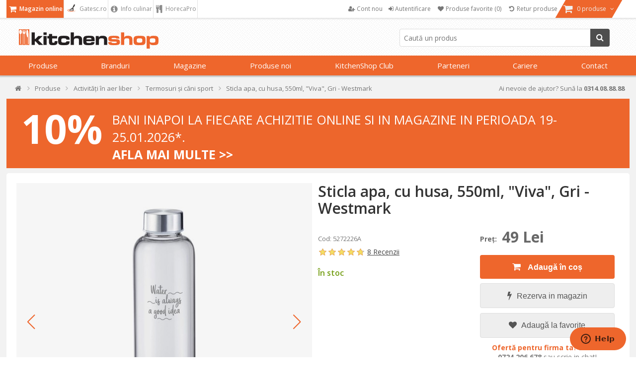

--- FILE ---
content_type: text/html; charset=utf-8
request_url: https://www.kitchenshop.ro/sticla-apa-cu-husa-550ml-viva-gri-westmark
body_size: 88790
content:






<!DOCTYPE html>
<html lang="ro" dir="ltr" class="html-product-details-page html-product-reviews-page">
<head>
    <title>Sticla apa, cu husa, 550ml, &quot;Viva&quot;, Gri - Westmark | KitchenShop</title>
    <meta http-equiv="Content-type" content="text/html;charset=UTF-8" />
    <meta name="description" content="Sticla apa, cu husa, 550ml, &quot;Viva&quot;, Gri - Westmark &#x2705; KitchenShop - Magazinul pasionatilor de gatit &#x27A4; Livrare Rapida &#x27A4; Aici gasesti cele mai bune ustensile de bucatarie!" />
    <meta name="keywords" content="Sticla apa, cu husa, 550ml, &quot;Viva&quot;, Gri - Westmark,cumpara Sticla apa, cu husa, 550ml, &quot;Viva&quot;, Gri - Westmark, preturi Sticla apa, cu husa, 550ml, &quot;Viva&quot;, Gri - Westmark,Sticla apa, cu husa, 550ml, &quot;Viva&quot;, Gri - Westmark online" />
    <meta name="generator" content="nopCommerce" />
    <meta name="viewport" content="width=device-width, initial-scale=1" />

    <meta property="og:type" content="product" />
<meta property="og:title" content="Sticla apa, cu husa, 550ml, &quot;Viva&quot;, Gri - Westmark" />
<meta property="og:description" content="Sticla apa, cu husa, 550ml, &quot;Viva&quot;, Gri - Westmark &#x2705; KitchenShop - Magazinul pasionatilor de gatit &#x27A4; Livrare Rapida &#x27A4; Aici gasesti cele mai bune ustensile de bucatarie!" />
<meta property="og:image" content="https://cdn.www.kitchenshop.ro/images/thumbs/0065757_sticla-apa-cu-husa-550ml-viva-gri-westmark_550.jpeg" />
<meta property="og:url" content="https://www.kitchenshop.ro/sticla-apa-cu-husa-550ml-viva-gri-westmark" />
<meta property="og:site_name" content="KitchenShop - Magazinul pasionatilor de gatit" />
<meta property="twitter:card" content="summary" />
<meta property="twitter:site" content="KitchenShop - Magazinul pasionatilor de gatit" />
<meta property="twitter:title" content="Sticla apa, cu husa, 550ml, &quot;Viva&quot;, Gri - Westmark" />
<meta property="twitter:description" content="Sticla apa, cu husa, 550ml, &quot;Viva&quot;, Gri - Westmark &#x2705; KitchenShop - Magazinul pasionatilor de gatit &#x27A4; Livrare Rapida &#x27A4; Aici gasesti cele mai bune ustensile de bucatarie!" />
<meta property="twitter:image" content="https://cdn.www.kitchenshop.ro/images/thumbs/0065757_sticla-apa-cu-husa-550ml-viva-gri-westmark_550.jpeg" />
<meta property="twitter:url" content="https://www.kitchenshop.ro/sticla-apa-cu-husa-550ml-viva-gri-westmark" />
<script type ="application/ld+json">{"@context":"https://schema.org","@type":"ItemPage","@id":"https://www.kitchenshop.ro/sticla-apa-cu-husa-550ml-viva-gri-westmark","name":"Sticla apa, cu husa, 550ml, \"Viva\", Gri - Westmark","image":"https://cdn.www.kitchenshop.ro/images/thumbs/0065757_sticla-apa-cu-husa-550ml-viva-gri-westmark.jpeg","url":"https://www.kitchenshop.ro/sticla-apa-cu-husa-550ml-viva-gri-westmark","mainEntity":{"@type":"Product","name":"Sticla apa, cu husa, 550ml, \"Viva\", Gri - Westmark","description":"Sticla pentru apa \"Viva\"\u00A0cu husa textila, marca Westmark, capacitate 550 ml.\r\nConfectionata din sticla cu capac ermetic, vine insotita de o husa textila ce protejeaza impotriva deteriorarilor. Astfel vei putea lua sticla la birou, cand practici un sport sau in momentele de relaxare.\r\nSticla se poate curata in masina de spalat vase. Husa de protectie se spala manual.\r\nInaltime: 23 cm;\r\nDiametru: 7 cm;\r\nCapacitate: 550 ml.","image":["https://cdn.www.kitchenshop.ro/images/thumbs/0065757_sticla-apa-cu-husa-550ml-viva-gri-westmark.jpeg","https://cdn.www.kitchenshop.ro/images/thumbs/0065757_sticla-apa-cu-husa-550ml-viva-gri-westmark_550.jpeg","https://cdn.www.kitchenshop.ro/images/thumbs/0065758_sticla-apa-cu-husa-550ml-viva-gri-westmark_550.jpeg","https://cdn.www.kitchenshop.ro/images/thumbs/0065760_sticla-apa-cu-husa-550ml-viva-gri-westmark_550.jpeg","https://cdn.www.kitchenshop.ro/images/thumbs/0065761_sticla-apa-cu-husa-550ml-viva-gri-westmark_550.jpeg","https://cdn.www.kitchenshop.ro/images/thumbs/0065762_sticla-apa-cu-husa-550ml-viva-gri-westmark_550.jpeg","https://cdn.www.kitchenshop.ro/images/thumbs/0065759_sticla-apa-cu-husa-550ml-viva-gri-westmark_550.jpeg"],"aggregateRating":{"@type":"AggregateRating","url":"https://www.kitchenshop.ro/productreviews/22026","bestRating":5,"ratingValue":4.8,"worstRating":1,"reviewCount":8},"brand":{"@type":"Brand","name":"Westmark"},"category":"Produse>Activități în aer liber>Termosuri și căni sport","gtin14":"4004094527265","mpn":"4004094527265","offers":{"@type":"Offer","url":"https://www.kitchenshop.ro/sticla-apa-cu-husa-550ml-viva-gri-westmark","availability":"https://schema.org/InStock","itemCondition":"https://schema.org/NewCondition","price":"49.00","priceCurrency":"RON","priceValidUntil":"2027-01-21","seller":{"@type":"Organization","name":"KitchenShop - Magazinul pasionatilor de gatit"}},"review":[{"@type":"Review","author":{"@type":"Person","name":"Client-61081778"},"reviewBody":"Este foarte buna, deoarece apa sta proaspata, nu ca in sticlele de plastic. Se inchide foarte bine.","reviewRating":{"@type":"Rating","bestRating":5,"ratingValue":5}},{"@type":"Review","author":{"@type":"Person","name":"Mihaela I"},"reviewBody":"este draguta si cu husa si fara husa. utila la birou.","reviewRating":{"@type":"Rating","bestRating":5,"ratingValue":5}},{"@type":"Review","author":{"@type":"Person","name":"Mirel C"},"reviewBody":"Sticla arata bine și este practica împreună cu husa din pachet.","reviewRating":{"@type":"Rating","bestRating":5,"ratingValue":5}},{"@type":"Review","author":{"@type":"Person","name":"Cristina C"},"reviewBody":"Elegantă.","reviewRating":{"@type":"Rating","bestRating":5,"ratingValue":5}},{"@type":"Review","author":{"@type":"Person","name":"Dan C"},"reviewBody":"Pohta ce-am pohtit\uD83D\uDE01Imi place.","reviewRating":{"@type":"Rating","bestRating":5,"ratingValue":5}},{"@type":"Review","author":{"@type":"Person","name":"Client-63689414"},"reviewBody":"Sticlă rezistenta și utilă.","reviewRating":{"@type":"Rating","bestRating":5,"ratingValue":5}},{"@type":"Review","author":{"@type":"Person","name":"Alice M"},"reviewBody":"Produsul arata f bine, dar este destul de fragil. desi scrie ca se poate baga la masina de spalat vase, dupa prima spalare s-a curatat complet scrisul de pe sticla.","reviewRating":{"@type":"Rating","bestRating":5,"ratingValue":3}},{"@type":"Review","author":{"@type":"Person","name":"Client-79681559"},"reviewBody":"Üveg! ennek ellenére könnyű, jól fogható bevonat, bármihez való hozzácsapodás után nem törik el. Persze azért nem kell csapkodni vele, de a véletlen ütést jól bírja.","reviewRating":{"@type":"Rating","bestRating":5,"ratingValue":5}}],"sku":"5272226A","weight":{"@type":"QuantitativeValue","unitCode":"KG","value":0.37}},"thumbnailUrl":"https://cdn.www.kitchenshop.ro/images/thumbs/0065757_sticla-apa-cu-husa-550ml-viva-gri-westmark_550.jpeg","breadcrumb":{"@type":"BreadcrumbList","name":"Sticla apa, cu husa, 550ml, \"Viva\", Gri - Westmark","itemListElement":[{"@type":"ListItem","@id":"https://www.kitchenshop.ro/","name":"Acasă","url":"https://www.kitchenshop.ro/","item":{"@type":"ListItem","@id":"https://www.kitchenshop.ro/","url":"https://www.kitchenshop.ro/"},"position":1},{"@type":"ListItem","@id":"https://www.kitchenshop.ro/produse-de-bucatarie","name":"Produse","url":"https://www.kitchenshop.ro/produse-de-bucatarie","item":{"@type":"ListItem","@id":"https://www.kitchenshop.ro/produse-de-bucatarie","url":"https://www.kitchenshop.ro/produse-de-bucatarie"},"position":2},{"@type":"ListItem","@id":"https://www.kitchenshop.ro/activități-în-aer-liber","name":"Activități în aer liber","url":"https://www.kitchenshop.ro/activități-în-aer-liber","item":{"@type":"ListItem","@id":"https://www.kitchenshop.ro/activități-în-aer-liber","url":"https://www.kitchenshop.ro/activități-în-aer-liber"},"position":3},{"@type":"ListItem","@id":"https://www.kitchenshop.ro/termosuri-si-cani-sport","name":"Termosuri și căni sport","url":"https://www.kitchenshop.ro/termosuri-si-cani-sport","item":{"@type":"ListItem","@id":"https://www.kitchenshop.ro/termosuri-si-cani-sport","url":"https://www.kitchenshop.ro/termosuri-si-cani-sport"},"position":4}]}} </script>
<script type="application/ld+json">{"@context":"https://schema.org","@type":"Product","name":"Sticla apa, cu husa, 550ml, \"Viva\", Gri - Westmark","sku":"5272226A","gtin":"4004094527265","description":"Sticla apa, cu husa, 550ml, \"Viva\", Gri","image":"https://cdn.www.kitchenshop.ro/images/thumbs/0065757_sticla-apa-cu-husa-550ml-viva-gri-westmark_550.jpeg","brand":[],"offers":{"@type":"Offer","url":"https://www.kitchenshop.ro/sticla-apa-cu-husa-550ml-viva-gri-westmark","availability":"https://schema.org/InStock","price":"49.00","priceCurrency":"RON"},"aggregateRating":{"@type":"AggregateRating","ratingValue":"4.8","reviewCount":8},"review":[{"@type":"Review","author":{"@type":"Person","name":"Client-61081778"},"datePublished":"05.01.2021 11:58","name":"Utila","reviewBody":"Este foarte buna, deoarece apa sta proaspata, nu ca in sticlele de plastic. Se inchide foarte bine.","reviewRating":{"@type":"Rating","ratingValue":5}},{"@type":"Review","author":{"@type":"Person","name":"Mihaela I"},"datePublished":"06.01.2021 12:28","name":"foarte multumita","reviewBody":"este draguta si cu husa si fara husa. utila la birou.","reviewRating":{"@type":"Rating","ratingValue":5}},{"@type":"Review","author":{"@type":"Person","name":"Mirel C"},"datePublished":"11.01.2021 15:51","name":"Aspect frumos","reviewBody":"Sticla arata bine \\u0219i este practica \\u00EEmpreun\\u0103 cu husa din pachet.","reviewRating":{"@type":"Rating","ratingValue":5}},{"@type":"Review","author":{"@type":"Person","name":"Cristina C"},"datePublished":"11.01.2021 15:52","name":"Perfecta","reviewBody":"Elegant\\u0103.","reviewRating":{"@type":"Rating","ratingValue":5}},{"@type":"Review","author":{"@type":"Person","name":"Dan C"},"datePublished":"20.12.2021 16:58","name":"Calitate","reviewBody":"Pohta ce-am pohtit\\uD83D\\uDE01Imi place.","reviewRating":{"@type":"Rating","ratingValue":5}},{"@type":"Review","author":{"@type":"Person","name":"Client-63689414"},"datePublished":"05.02.2022 08:52","name":"Sticla de ap\\u0103","reviewBody":"Sticl\\u0103 rezistenta \\u0219i util\\u0103.","reviewRating":{"@type":"Rating","ratingValue":5}},{"@type":"Review","author":{"@type":"Person","name":"Alice M"},"datePublished":"07.10.2022 10:28","name":"Sticla f subtire","reviewBody":"Produsul arata f bine, dar este destul de fragil. desi scrie ca se poate baga la masina de spalat vase, dupa prima spalare s-a curatat complet scrisul de pe sticla.","reviewRating":{"@type":"Rating","ratingValue":3}},{"@type":"Review","author":{"@type":"Person","name":"Client-79681559"},"datePublished":"04.08.2025 16:21","name":"Westmark - 550 ml-es \\u0022Viva\\u0022 kulacs sz\\u00FCrke huzattal","reviewBody":"\\u00DCveg! ennek ellen\\u00E9re k\\u00F6nny\\u0171, j\\u00F3l foghat\\u00F3 bevonat, b\\u00E1rmihez val\\u00F3 hozz\\u00E1csapod\\u00E1s ut\\u00E1n nem t\\u00F6rik el. Persze az\\u00E9rt nem kell csapkodni vele, de a v\\u00E9letlen \\u00FCt\\u00E9st j\\u00F3l b\\u00EDrja.","reviewRating":{"@type":"Rating","ratingValue":5}}],"hasVariant":[]}</script>

    






    <script type="text/javascript">
    var localizedStrings = {
        'Common.Warning': 'Atenție',
        'Common.Error': 'Eroare',
        'Common.UnexpectedError': 'A avut loc o eroare neașteptată.',
        'Common.Delete': 'Şterge',
        'Common.DeleteConfirmation': 'Esti sigur ca doresti sa ştergi acest articol?',
        'Common.DeleteConfirmationParam': 'Esti sigur ca doresti sa ştergi {0}?',
        'Common.Yes': 'Da',
        'Common.No': 'Nu',
        'Address': 'Adresa',
        'Customer.Addresses.Save.Success': 'Adresa a fost salvată.',
        'Customer.Addresses.Save.Unsuccessful': 'Adresa nu a putut fi salvată. Corectează greșelile și încearcă din nou.',
        'Customer.Addresses.Delete.Success': 'Adresa a fost ștearsă.',
        'Customer.Addresses.Delete.Unsuccessful': 'Adresa nu a putut fi ștearsă.',
        'Customer.Addresses.GetZipPostalCode.Success': 'Codul poștal a fost actualizat automat.',
        'Customer.Companies.GetCompanyDetails.Success': 'Datele firmei au fost preluate automat.',
        'Customer.Companies.GetCompanyDetails.Unsuccessful': 'Datele firmei nu au putut fi preluate.',
        'Customer.Companies.InvalidVatNumber': 'Codul fiscal nu este valid.',
        'Media.MagnificPopup.Previous': 'Înapoi (Săgeată stânga)',
        'Media.MagnificPopup.Next': 'Înainte (Săgeată dreapta)',
        'Media.MagnificPopup.Counter': '%curr% din %total%',
        'Media.MagnificPopup.ImageError': '<a href="%url%">Imaginea</a> nu a putut fi încarcată.',
        'Media.MagnificPopup.ContentError': '<a href="%url%">Conținutul</a> nu a putut fi încărcat.',
        'Products.ProductHasBeenAddedToTheCart.Link': 'Produsul a fost adăugat în <a href="/cart">coș</a>.',
        'Address.Fields.Country.Required': 'Ţara este necesară.',
        'ShoppingCart.AddToWishlist': 'Adaugă la favorite',
        'ShoppingCart.AddedToWishlist': 'Adaugat la favorite',
        'ShoppingCart.ProductsNotSuitableForLockerDelivery': 'Cosul contine produse care nu pot fi livrate la GLS Locker/Shop',
        'Reviews.TextareaPlaceholderText': 'Adauga comentariu',
        'Reviews.NewestText': 'Recente',
        'Reviews.OldestText': 'Vechi',
        'Reviews.PopularText': 'Populare',
        'Reviews.AttachmentsText': 'Atasamente',
        'Reviews.SendText': 'Trimite',
        'Reviews.ReplyText': 'Raspunde',
        'Reviews.EditText': 'Modifica',
        'Reviews.EditedText': 'Modificat',
        'Reviews.YouText': 'Tu',
        'Reviews.SaveText': 'Salveaza',
        'Reviews.DeleteText': 'Sterge',
        'Reviews.ViewAllRepliesText': 'Vezi toate raspunsurile(__replyCount__)',
        'Reviews.HideRepliesText': 'Ascunde raspunsurile',
        'Reviews.NoCommentsText': 'Nu sunt comentarii',
        'Reviews.NoAttachmentsText': 'Nu sunt atasamente',
        'Reviews.AttachmentDropText': 'Drop fisiere aici',
    };
</script>
    




    <link href="https://cdn.www.kitchenshop.ro/bundles/1vbidop_bfnnkcovdvmwdtmvlg22fhzsgfk0vntvnay_.styles_004.min.css" rel="stylesheet" type="text/css" />
<link href="https://cdnjs.cloudflare.com/ajax/libs/selectize.js/0.15.2/css/selectize.default.min.css" rel="stylesheet" type="text/css" />
<link href="//fonts.googleapis.com/css?family=Open+Sans:400,600,300,700,300italic,400italic,600italic,700italic" rel="stylesheet" type="text/css" />
<link href="//maxcdn.bootstrapcdn.com/font-awesome/4.5.0/css/font-awesome.min.css" rel="stylesheet" type="text/css" />
<link href="https://cdn.www.kitchenshop.ro/bundles/xhqdvtebs-x8lhopbgqd3gnz4e36q3n3l3wsim2pqes_.styles_004.min.css" rel="stylesheet" type="text/css" />



    <script async src="/Plugins/FoxNetSoft.GoogleAnalytics4/Scripts/GoogleAnalytics4.js"></script>
<script>
window.dataLayer = window.dataLayer || [];
var GA4_productImpressions = GA4_productImpressions || [];
var GA4_productDetails = GA4_productDetails || [];
var GA4_cartproducts = GA4_cartproducts || [];
var GA4_wishlistproducts = GA4_wishlistproducts || [];
GA4_productImpressions = [
{
  'item_name': 'Sticla apa, cu husa, 1L, "Viva", Rosu - Westmark',
  'item_id': '21072',
  'price': '74.00',
  'item_brand': 'Westmark',
  'item_category': 'Termosuri și căni sport',
  'item_list_name': 'JCarousel',
  'index': 1,
  'productId': 21072
},{
  'item_name': 'Sticla apa, cu husa, 550ml, "Viva", Rosu - Westmark',
  'item_id': '21071',
  'price': '49.00',
  'item_brand': 'Westmark',
  'item_category': 'Termosuri și căni sport',
  'item_list_name': 'JCarousel',
  'index': 2,
  'productId': 21071
},{
  'item_name': 'Reincarcare butelie CO2 - SodaStream',
  'item_id': '8951',
  'price': '65.00',
  'item_brand': 'SodaStream',
  'item_category': 'Accesorii SodaStream',
  'item_list_name': 'JCarousel',
  'index': 3,
  'productId': 8951
},{
  'item_name': 'Saci de gunoi cod F, 25 L/ 20 buc, plastic - simplehuman',
  'item_id': '15544',
  'price': '48.00',
  'item_brand': 'simplehuman',
  'item_category': 'Saci de gunoi',
  'item_list_name': 'JCarousel',
  'index': 4,
  'productId': 15544
},{
  'item_name': 'Set 3 pahare, sticla, 380ml, "Ducale" - Borgonovo',
  'item_id': '17188',
  'price': '24.00',
  'item_brand': 'Borgonovo',
  'item_category': 'Pahare',
  'item_list_name': 'JCarousel',
  'index': 5,
  'productId': 17188
},{
  'item_name': 'Borcan sticla, 1,5L - Bormioli Rocco',
  'item_id': '10482',
  'price': '19.00',
  'item_brand': 'Bormioli Rocco',
  'item_category': 'Borcane și sticle',
  'item_list_name': 'JCarousel',
  'index': 6,
  'productId': 10482
},{
  'item_name': 'Set 2 manusi de bucatarie, 13x23 cm - KitchenShop',
  'item_id': '13622',
  'price': '29.00',
  'item_brand': 'KitchenShop',
  'item_category': 'Textile bucătărie',
  'item_list_name': 'JCarousel',
  'index': 7,
  'productId': 13622
},{
  'item_name': 'Spatula wok 33,5 cm, bambus - Zokura',
  'item_id': '21251',
  'price': '11.00',
  'item_brand': 'Zokura',
  'item_category': 'Palete și spatule',
  'item_list_name': 'JCarousel',
  'index': 8,
  'productId': 21251
},{
  'item_name': 'Sticla "My only bottle", plastic, 0,5 L - SodaStream',
  'item_id': '22707',
  'price': '99.00',
  'item_brand': 'SodaStream',
  'item_category': 'Accesorii SodaStream',
  'item_list_name': 'JCarousel',
  'index': 9,
  'productId': 22707
},{
  'item_name': 'Presa usturoi 18 cm, zinc - OXO',
  'item_id': '16151',
  'price': '98.00',
  'item_brand': 'OXO',
  'item_category': 'Prese de usturoi',
  'item_list_name': 'JCarousel',
  'index': 10,
  'productId': 16151
},{
  'item_name': 'Pai drept, inox, 21,5 cm - Grunwerg',
  'item_id': '17464',
  'price': '10.00',
  'item_brand': 'Grunwerg',
  'item_category': 'Accesorii servire și decorare băuturi',
  'item_list_name': 'JCarousel',
  'index': 11,
  'productId': 17464
},{
  'item_name': 'Set 5 cupe masurare, plastic - OXO',
  'item_id': '17602',
  'price': '49.00',
  'item_brand': 'OXO',
  'item_category': 'Ustensile măsurare',
  'item_list_name': 'JCarousel',
  'index': 12,
  'productId': 17602
},{
  'item_name': 'Fierbator electric, 1,7L, 2200W, "Classic", Negru - Princess',
  'item_id': '17820',
  'price': '145.00',
  'item_brand': 'Princess',
  'item_category': 'Fierbătoare apă',
  'item_list_name': 'JCarousel',
  'index': 13,
  'productId': 17820
},{
  'item_name': 'Set 3 pahare apa, sticla, 520ml, "Ducale" - Borgonovo',
  'item_id': '9810',
  'price': '30.00',
  'item_brand': 'Borgonovo',
  'item_category': 'Pahare',
  'item_list_name': 'JCarousel',
  'index': 14,
  'productId': 9810
},{
  'item_name': 'Set servire branzeturi, 6 piese, 25,5 x 25,5 cm, "World of Cheese" - Nuova R2S',
  'item_id': '10332',
  'price': '254.00',
  'item_brand': 'Nuova R2S',
  'item_category': 'Servire aperitive și desert',
  'item_list_name': 'JCarousel',
  'index': 15,
  'productId': 10332
},{
  'item_name': 'Sticla, 1L - Bormioli Rocco',
  'item_id': '10480',
  'price': '14.00',
  'item_brand': 'Bormioli Rocco',
  'item_category': 'Borcane și sticle',
  'item_list_name': 'JCarousel',
  'index': 16,
  'productId': 10480
},{
  'item_name': 'Dispozitiv de ascutit cutite - Zokura',
  'item_id': '14184',
  'price': '75.00',
  'item_brand': 'Zokura',
  'item_category': 'Ascuțire cuțite',
  'item_list_name': 'JCarousel',
  'index': 17,
  'productId': 14184
},{
  'item_name': 'Capsule cafea "Decaffeinato", 16 buc. - Cremesso',
  'item_id': '8498',
  'price': '39.00',
  'item_brand': 'Cremesso Swiss',
  'item_category': 'Capsule cafea și ceai',
  'item_list_name': 'JCarousel',
  'index': 18,
  'productId': 8498
},{
  'item_name': 'Gratar racire, otel carbon, 46 x 26 cm - MasterClass',
  'item_id': '2954',
  'price': '92.00',
  'item_brand': 'MasterClass',
  'item_category': 'Tăvi și forme prăjituri',
  'item_list_name': 'JCarousel',
  'index': 19,
  'productId': 2954
},{
  'item_name': 'Sprit cu 5 duze, 180 ml - Westmark',
  'item_id': '3080',
  'price': '42.00',
  'item_brand': 'Westmark',
  'item_category': 'Șprițuri, duze și pungi',
  'item_list_name': 'JCarousel',
  'index': 20,
  'productId': 3080
},{
  'item_name': 'Set 3 sticle pentru sosuri, plastic, 700ml - Westmark',
  'item_id': '31524',
  'price': '45.00',
  'item_brand': 'Westmark',
  'item_category': 'Oliviere și dozatoare',
  'item_list_name': 'JCarousel',
  'index': 21,
  'productId': 31524
},{
  'item_name': 'Caserola unt, plastic, 14,3x9,4 cm - Westmark',
  'item_id': '1890',
  'price': '25.00',
  'item_brand': 'Westmark',
  'item_category': 'Untiere',
  'item_list_name': 'JCarousel',
  'index': 22,
  'productId': 1890
},{
  'item_name': 'Caserola unt, plastic, 13 x 9 cm, "Traditionell" - Westmark',
  'item_id': '1891',
  'price': '18.00',
  'item_brand': 'Westmark',
  'item_category': 'Caserole și boluri',
  'item_list_name': 'JCarousel',
  'index': 23,
  'productId': 1891
},{
  'item_name': 'Oliviera 5 piese "Wien" - Westmark',
  'item_id': '10513',
  'price': '115.00',
  'item_brand': 'Westmark',
  'item_category': 'Oliviere și dozatoare',
  'item_list_name': 'JCarousel',
  'index': 24,
  'productId': 10513
},{
  'item_name': 'Sticla, 1L - Westmark',
  'item_id': '10518',
  'price': '35.00',
  'item_brand': 'Westmark',
  'item_category': 'Borcane și sticle',
  'item_list_name': 'JCarousel',
  'index': 25,
  'productId': 10518
},{
  'item_name': 'Sticla, 250ml - Westmark',
  'item_id': '10523',
  'price': '17.00',
  'item_brand': 'Westmark',
  'item_category': 'Borcane și sticle',
  'item_list_name': 'JCarousel',
  'index': 26,
  'productId': 10523
},{
  'item_name': 'Set 6 borcane sticla, 190ml - Westmark',
  'item_id': '10525',
  'price': '65.00',
  'item_brand': 'Westmark',
  'item_category': 'Borcane și sticle',
  'item_list_name': 'JCarousel',
  'index': 27,
  'productId': 10525
},{
  'item_name': 'Untiera sticla, 14,3 x 11,8 cm - Westmark',
  'item_id': '28313',
  'price': '74.00',
  'item_brand': 'Westmark',
  'item_category': 'Untiere',
  'item_list_name': 'JCarousel',
  'index': 28,
  'productId': 28313
},{
  'item_name': 'Set 2 pulverizatoare ulei/otet, 100ml - Westmark',
  'item_id': '1090',
  'price': '115.00',
  'item_brand': 'Westmark',
  'item_category': 'Oliviere și dozatoare',
  'item_list_name': 'JCarousel',
  'index': 29,
  'productId': 1090
},{
  'item_name': 'Separator seminte rodie, "Buzzer" - Westmark',
  'item_id': '21070',
  'price': '85.00',
  'item_brand': 'Westmark',
  'item_category': 'Recipiente universale',
  'item_list_name': 'JCarousel',
  'index': 30,
  'productId': 21070
},{
  'item_name': 'Recipient depozitare 750 g - Westmark',
  'item_id': '21078',
  'price': '95.00',
  'item_brand': 'Westmark',
  'item_category': 'Recipiente universale',
  'item_list_name': 'JCarousel',
  'index': 31,
  'productId': 21078
},{
  'item_name': 'Sosiera inox, 500 ml - Westmark',
  'item_id': '16563',
  'price': '145.00',
  'item_brand': 'Westmark',
  'item_category': 'Sosiere',
  'item_list_name': 'JCarousel',
  'index': 32,
  'productId': 16563
},{
  'item_name': 'Sticla, 250ml - Westmark',
  'item_id': '22689',
  'price': '24.00',
  'item_brand': 'Westmark',
  'item_category': 'Borcane și sticle',
  'item_list_name': 'JCarousel',
  'index': 33,
  'productId': 22689
},{
  'item_name': 'Untiera, plastic, 15,7 x 11 cm - Westmark',
  'item_id': '7508',
  'price': '25.00',
  'item_brand': 'Westmark',
  'item_category': 'Untiere',
  'item_list_name': 'JCarousel',
  'index': 34,
  'productId': 7508
},{
  'item_name': 'Carafa de apa, sticla, 1,8L, "Puro" - Westmark',
  'item_id': '26579',
  'price': '178.00',
  'item_brand': 'Westmark',
  'item_category': 'Carafe',
  'item_list_name': 'JCarousel',
  'index': 35,
  'productId': 26579
}];
GA4_productDetails = [{
  'item_name': 'Sticla apa, cu husa, 550ml, "Viva", Gri - Westmark',
  'item_id': '22026',
  'price': '49.00',
  'item_brand': 'Westmark',
  'item_category': 'Termosuri și căni sport',
  'productId': 22026
}];
dataLayer.push({
'event': 'ga4_view_item',
'ecommerce': {
'currency': 'RON',
'items': GA4_productDetails
}
});
</script>
<!-- Google Tag Manager -->
<script>(function(w,d,s,l,i){w[l]=w[l]||[];w[l].push({'gtm.start':
new Date().getTime(),event:'gtm.js'});var f=d.getElementsByTagName(s)[0],
j=d.createElement(s),dl=l!='dataLayer'?'&l='+l:'';j.async=true;j.src=
'https://www.googletagmanager.com/gtm.js?id='+i+dl;f.parentNode.insertBefore(j,f);
})(window,document,'script','dataLayer','GTM-PMM7JQD');</script>
<!-- End Google Tag Manager -->

<!-- Google code for Analytics tracking -->
<meta name="google-site-verification" content="1llU_KAgTO2gvXR9FdLMH6WRsjKRBpxXGNnRgxQdB_k" />
<meta name="msvalidate.01" content="EC5C50080BDBBE7B2EE2212FD43BDF13" />
<!-- Meta Pixel Code -->
<script>
!function(f,b,e,v,n,t,s)
{if(f.fbq)return;n=f.fbq=function(){n.callMethod?
n.callMethod.apply(n,arguments):n.queue.push(arguments)};
if(!f._fbq)f._fbq=n;n.push=n;n.loaded=!0;n.version='2.0';
n.queue=[];t=b.createElement(e);t.async=!0;
t.src=v;s=b.getElementsByTagName(e)[0];
s.parentNode.insertBefore(t,s)}(window, document,'script',
'https://connect.facebook.net/en_US/fbevents.js');
fbq('init', '472740447389999');
fbq('track', 'PageView');
</script>
<!-- End Meta Pixel Code -->

<meta name="facebook-domain-verification" content="fdocdmzpf850gu5ug14ii07dotc9bg" />
<script type="text/javascript" src = "//static.criteo.net/js/ld/ld.js" async="true"></script>
                    <script type="text/javascript">
                        window.criteo_q = window.criteo_q || [];
                        var deviceType = /iPad/.test(navigator.userAgent) ? "t" : /Mobile|iP(hone|od)|Android|BlackBerry|IEMobile|Silk/.test(navigator.userAgent) ? "m" : "d";
                        window.criteo_q.push(                        
                            { event: "setAccount", account : 65521 },
                            { event: "setSiteType", type: deviceType },
                            { event: "setEmail", email : "" },
                            { event: "viewItem", item : "5272226A" }
                        ); 
                    </script>
    <link rel="canonical" href="https://www.kitchenshop.ro/sticla-apa-cu-husa-550ml-viva-gri-westmark" />

    
    <link href="https://www.kitchenshop.ro/blog/rss/2" rel="alternate" type="application/rss+xml" title="KitchenShop - Magazinul pasionatilor de gatit: Blog" />
    


    
    <script type="text/javascript">
var interactivePageId = '1-270477199-2-b445124a-58d9-43a5-83ff-ab926b39d991';
var InteractiveWebPortalUrl = 'https://www.interactiveportal.kitchenshop.eu/';
var resolveNavigationCountry = false;
</script>


    <!--Powered by nopCommerce - https://www.nopCommerce.com-->

        
    </head>
<body>
    <input name="__RequestVerificationToken" type="hidden" value="CfDJ8ObXfoZCXXFOtHLZ8eeBtPle4AiYFgdXGmSiub-V_jBlN4CN0651bWbPm1iSRbr29KqvR-4jbGFVN13rtG2E2_I0FUHnlEwonjCRzjnGkE0-y6VsZ2T0_lz0CmclGz9jJ50n4YUCg-FV15u8-QIIFBs" />

    


<!-- Google Tag Manager (noscript) -->
<noscript><iframe src="https://www.googletagmanager.com/ns.html?id=GTM-PMM7JQD" height="0" width="0" style="display:none;visibility:hidden"></iframe></noscript>
<!-- End Google Tag Manager (noscript) -->
<!-- Meta Pixel Code (noscript) -->
<noscript><img height="1" width="1" style="display:none"
src="https://www.facebook.com/tr?id=472740447389999&ev=PageView&noscript=1"
/></noscript>
<!-- End Meta Pixel Code (noscript) -->

<div class="ajax-loading-block-window" style="display: none">
</div>
<div id="dialog-notifications-success" role="status" aria-live="polite" aria-atomic="true" title="Notification" style="display:none;">
</div>
<div id="dialog-notifications-error" role="alert" aria-live="assertive" aria-atomic="true" title="Eroare" style="display:none;">
</div>
<div id="dialog-notifications-warning" role="alert" aria-live="assertive" aria-atomic="true" title="Atenție" style="display:none;">
</div>
<div id="bar-notification" class="bar-notification-container" role="status" aria-live="polite" aria-atomic="true" data-close="Închide">
</div>


<div class="master-wrapper-page ">
    

    
    


<div class="header">
    
    <div class="header-upper">
        <div class="header-content">
            <div class="header-selectors-wrapper">
                
                        <ul class="area-menu">
                            <li class="online-shop-link">
                                <a class="active" href="/" title="Magazin online">
                                    <i class="fa fa-shopping-cart fa-lg"></i>
                                    Magazin online
                                </a>
                            </li>
                            <li class="recipes-link">
                                <a href="https://gatesc.ro/" title="Gatesc.ro - Bucataria pasionatilor de gatit" target="_blank">
                                    <i class="fa fa-lg">
                                        <img src="/images/logo-gatesc.png" style="height:15px; width:20px;">
                                    </i>
                                    Gatesc.ro
                                </a>
                            </li>
                            <li class="culinary-info-link">
                                <a href="/blog/category/info-culinar" title="Info culinar">
                                    <i class="fa fa-info-circle fa-lg"></i>
                                    Info culinar
                                </a>
                            </li>
                            <li class="culinary-info-link">
                                <a href="//horecapro.ro" title="HorecaPro">
                                    <i class="fa fa-cutlery fa-lg"></i>
                                    HorecaPro
                                </a>
                            </li>
                        </ul>
                

                ;

                

                

            </div>
            <div class="header-menu-wrapper">
                

<div class="header-menu">
    <ul>
        
            <li>
                <a href="/register">
                    <i class="fa fa-user-plus"></i>
                    <span class="text">Cont nou</span>
                </a>
            </li>
            <li>
                <a onclick="openDialog('/CustomCustomer/AjaxLogin'); return false;" href="/login">
                    <i class="fa fa-sign-in"></i>
                    <span class="text">Autentificare</span>
                </a>
            </li>
                <li>
                    <a href="/wishlist">
                        <i class="fa fa-heart fa-fw"></i>
                        <span class="wishlist-label">Produse favorite</span>
                        <span class="wishlist-qty">(0)</span>
                    </a>
                </li>
            <li>
                <a href="#" onclick="JavaHelper.ShowPopupWindow('/business/orderrefundrequest'); return false;" class="ico-wishlist">
                    <i class="fa fa-undo fa-fw"></i>
                    <span class="wishlist-label">Retur produse</span>
                </a>
            </li>
            <li id="flyout-cart-button">
                <a href="/cart">
                    <i class="fa fa-shopping-cart fa-lg"></i>
                    <span class="text">
                        0 produse
                    </span>
                    <i class="fa fa-angle-down"></i>
                </a>
            </li>
        
        
    <div id="sign_in_form_for_recipe_site" style="display:none;">
        <a href="https://gatesc.ro/alogin/alogout.html" id="shop-logout-link" target="logout-iframe"></a>
        <iframe id="logout-iframe" name="logout-iframe"></iframe>
    </div>
    

    </ul>

</div>

<ul id="my-account-menu" class="responsive-menu-top-offset">
    

            <li>
                <a href="/register">
                    <i class="fa fa-user-plus"></i>
                    <span class="text">Cont nou</span>
                </a>
            </li>
            <li>
                <a )" onclick="openDialog('/CustomCustomer/AjaxLogin'); return false;" href="/login">
                    <i class="fa fa-sign-in"></i>
                    <span class="text">Autentificare</span>
                </a>
            </li>
                <li>
                    <a href="/wishlist">
                        <i class="fa fa-heart fa-fw"></i>
                        <span class="wishlist-label">Produse favorite</span>
                        <span class="wishlist-qty">(0)</span>
                    </a>
                </li>
            <li>
                <a href="#" onclick="JavaHelper.ShowPopupWindow('/business/orderrefundrequest'); return false;" class="ico-wishlist">
                    <i class="fa fa-undo fa-fw"></i>
                    <span class="wishlist-label">Retur produse</span>
                </a>
            </li>
    
</ul>


    <div id="flyout-cart" class="flyout-cart responsive-menu-top-offset">
        <div class="mini-shopping-cart">
            <div class="count">
Nu aveţi nici un produs în coșul de cumpărături.            </div>
        </div>
    </div>

            </div>
        </div>
    </div>
    <div class="header-lower responsive-menu-top-offset">
        <div class="header-content">
            <div class="header-logo">
                <a href="/">
    <img title="" alt="KitchenShop - Magazinul pasionatilor de gatit" src="https://www.kitchenshop.ro/Themes/Pentrugatit/Content/images/logo.png">
</a>
            </div>

            <div class="search-box store-search-box">
                

<form method="get" id="small-search-box-form-0" action="/filterSearch">
    <input type="text" class="search-box-text" id="small-searchterms-1" autocomplete="off" name="q" placeholder="Caută un produs"/>
    
    <button type="submit" class="button-1 search-box-button">
        <i class="fa fa-search"></i>
        Caută
    </button>        
        
    
</form>
            </div>

        </div>
    </div>

    <div class="navigation-menu-wrapper">

            <div id="topMenu" version="49e63ef3-0855-465c-8e11-d12006b6aab4">


<ul class="navigation-menu">


    

    <li class="category-navigation-menu">
            <a href="javascript:void(0)" class="openable">
                Produse 
            </a>

            <div class="page-blocker"></div>
            <ul class="sublist level-1">
                    <li>
                        <a href="/pentru-gatit"
                           class="openable">
                                 <div class="menu-image"><img alt="Imagine pentru categoria Pentru g&#x103;tit" src="https://cdn.www.kitchenshop.ro/images/thumbs/0090498_pentru-gatit_100.jpeg" title="Vezi produsele din categoria Pentru g&#x103;tit" loading="lazy" /></div>                             <i class="fa fa-chevron-circle-right"></i>Pentru g&#x103;tit 
                                <i class="fa fa-angle-right"></i>
                        </a>
                                <div class="sublist level-2">
                                        <div class="title">
                                            <a href="/pentru-gatit">Pentru g&#x103;tit</a>
                                        </div>
                                            <ul class="group">
                                                    <li>
                                                        <a href="/seturi-de-vase">
                                                             <div class="menu-image"><img alt="Imagine pentru categoria Seturi de Vase" src="https://cdn.www.kitchenshop.ro/images/thumbs/0090505_seturi-de-vase_100.jpeg" title="Vezi produsele din categoria Seturi de Vase" loading="lazy" /></div>                                                             <i class="fa fa-chevron-circle-right"></i>Seturi de Vase 

                                                        </a>
                                                    </li>
                                                    <li>
                                                        <a href="/oale-si-cratite"
                                                           class="has-children">
                                                             <div class="menu-image"><img alt="Imagine pentru categoria Oale &#x219;i crati&#x21B;e" src="https://cdn.www.kitchenshop.ro/images/thumbs/0090506_oale-si-cratite_100.jpeg" title="Vezi produsele din categoria Oale &#x219;i crati&#x21B;e" loading="lazy" /></div>                                                             <i class="fa fa-chevron-circle-right"></i>Oale &#x219;i crati&#x21B;e 

                                                        </a>
                                                            <ul class="sublist level-3">
                                                                    <li>
                                                                        <a href="/oale-inox">
                                                                             <div class="menu-image"><img alt="Imagine pentru categoria Oale inox" src="https://cdn.www.kitchenshop.ro/images/thumbs/0090508_oale-inox_100.jpeg" title="Vezi produsele din categoria Oale inox" loading="lazy" /></div>                                                                         Oale inox 
                                                                        </a>
                                                                    </li>
                                                                    <li>
                                                                        <a href="/oale-fonta">
                                                                             <div class="menu-image"><img alt="Imagine pentru categoria Oale font&#x103;" src="https://cdn.www.kitchenshop.ro/images/thumbs/0090513_oale-fonta_100.jpeg" title="Vezi produsele din categoria Oale font&#x103;" loading="lazy" /></div>                                                                         Oale font&#x103; 
                                                                        </a>
                                                                    </li>
                                                                    <li>
                                                                        <a href="/oale-aluminiu">
                                                                             <div class="menu-image"><img alt="Imagine pentru categoria Oale aluminiu" src="https://cdn.www.kitchenshop.ro/images/thumbs/0090521_oale-aluminiu_100.jpeg" title="Vezi produsele din categoria Oale aluminiu" loading="lazy" /></div>                                                                         Oale aluminiu 
                                                                        </a>
                                                                    </li>
                                                                    <li>
                                                                        <a href="/oale-ceramica">
                                                                             <div class="menu-image"><img alt="Imagine pentru categoria Oale ceramic&#x103;" src="https://cdn.www.kitchenshop.ro/images/thumbs/0090522_oale-ceramica_100.jpeg" title="Vezi produsele din categoria Oale ceramic&#x103;" loading="lazy" /></div>                                                                         Oale ceramic&#x103; 
                                                                        </a>
                                                                    </li>
                                                                    <li>
                                                                        <a href="/oale-sub-presiune">
                                                                             <div class="menu-image"><img alt="Imagine pentru categoria Oale sub presiune" src="https://cdn.www.kitchenshop.ro/images/thumbs/0090523_oale-sub-presiune_100.jpeg" title="Vezi produsele din categoria Oale sub presiune" loading="lazy" /></div>                                                                         Oale sub presiune 
                                                                        </a>
                                                                    </li>
                                                                    <li>
                                                                        <a href="/gatit-la-aburi">
                                                                             <div class="menu-image"><img alt="Imagine pentru categoria G&#x103;tit la aburi" src="https://cdn.www.kitchenshop.ro/images/thumbs/0090524_gatit-la-aburi_100.jpeg" title="Vezi produsele din categoria G&#x103;tit la aburi" loading="lazy" /></div>                                                                         G&#x103;tit la aburi 
                                                                        </a>
                                                                    </li>
                                                                    <li>
                                                                        <a href="/oale-pentru-plita-cu-inductie">
                                                                             <div class="menu-image"><img alt="Imagine pentru categoria Oale pentru plita cu induc&#x21B;ie" src="https://cdn.www.kitchenshop.ro/images/thumbs/0111365_oale-pentru-plita-cu-inductie_100.jpeg" title="Vezi produsele din categoria Oale pentru plita cu induc&#x21B;ie" loading="lazy" /></div>                                                                         Oale pentru plita cu induc&#x21B;ie 
                                                                        </a>
                                                                    </li>
                                                                    <li>
                                                                        <a href="/oale-antiaderente">
                                                                             <div class="menu-image"><img alt="Imagine pentru categoria Oale antiaderente" src="https://cdn.www.kitchenshop.ro/images/thumbs/0111366_oale-antiaderente_100.jpeg" title="Vezi produsele din categoria Oale antiaderente" loading="lazy" /></div>                                                                         Oale antiaderente 
                                                                        </a>
                                                                    </li>
                                                            </ul>
                                                    </li>
                                            </ul>
                                            <ul class="group">
                                                    <li>
                                                        <a href="/vase-specialitati">
                                                             <div class="menu-image"><img alt="Imagine pentru categoria Vase specialit&#x103;&#x21B;i" src="https://cdn.www.kitchenshop.ro/images/thumbs/0092679_vase-specialitati_100.jpeg" title="Vezi produsele din categoria Vase specialit&#x103;&#x21B;i" loading="lazy" /></div>                                                             <i class="fa fa-chevron-circle-right"></i>Vase specialit&#x103;&#x21B;i 

                                                        </a>
                                                    </li>
                                                    <li>
                                                        <a href="/tigai"
                                                           class="has-children">
                                                             <div class="menu-image"><img alt="Imagine pentru categoria Tig&#x103;i" src="https://cdn.www.kitchenshop.ro/images/thumbs/0090526_tigai_100.jpeg" title="Vezi produsele din categoria Tig&#x103;i" loading="lazy" /></div>                                                             <i class="fa fa-chevron-circle-right"></i>Tig&#x103;i 

                                                        </a>
                                                            <ul class="sublist level-3">
                                                                    <li>
                                                                        <a href="/tigai-universale">
                                                                             <div class="menu-image"><img alt="Imagine pentru categoria Tig&#x103;i universale" src="https://cdn.www.kitchenshop.ro/images/thumbs/0090527_tigai-universale_100.jpeg" title="Vezi produsele din categoria Tig&#x103;i universale" loading="lazy" /></div>                                                                         Tig&#x103;i universale 
                                                                        </a>
                                                                    </li>
                                                                    <li>
                                                                        <a href="/tigai-adanci">
                                                                             <div class="menu-image"><img alt="Imagine pentru categoria Tig&#x103;i ad&#xE2;nci" src="https://cdn.www.kitchenshop.ro/images/thumbs/0090528_tigai-adanci_100.jpeg" title="Vezi produsele din categoria Tig&#x103;i ad&#xE2;nci" loading="lazy" /></div>                                                                         Tig&#x103;i ad&#xE2;nci 
                                                                        </a>
                                                                    </li>
                                                                    <li>
                                                                        <a href="/tigai-grill">
                                                                             <div class="menu-image"><img alt="Imagine pentru categoria Tig&#x103;i grill" src="https://cdn.www.kitchenshop.ro/images/thumbs/0090529_tigai-grill_100.jpeg" title="Vezi produsele din categoria Tig&#x103;i grill" loading="lazy" /></div>                                                                         Tig&#x103;i grill 
                                                                        </a>
                                                                    </li>
                                                                    <li>
                                                                        <a href="/tigai-wok">
                                                                             <div class="menu-image"><img alt="Imagine pentru categoria Tig&#x103;i wok" src="https://cdn.www.kitchenshop.ro/images/thumbs/0090530_tigai-wok_100.jpeg" title="Vezi produsele din categoria Tig&#x103;i wok" loading="lazy" /></div>                                                                         Tig&#x103;i wok 
                                                                        </a>
                                                                    </li>
                                                                    <li>
                                                                        <a href="/tigai-pentru-clatite">
                                                                             <div class="menu-image"><img alt="Imagine pentru categoria Tig&#x103;i pentru cl&#x103;tite" src="https://cdn.www.kitchenshop.ro/images/thumbs/0090531_tigai-pentru-clatite_100.jpeg" title="Vezi produsele din categoria Tig&#x103;i pentru cl&#x103;tite" loading="lazy" /></div>                                                                         Tig&#x103;i pentru cl&#x103;tite 
                                                                        </a>
                                                                    </li>
                                                                    <li>
                                                                        <a href="/tigai-pentru-copt-oua">
                                                                             <div class="menu-image"><img alt="Imagine pentru categoria Tig&#x103;i pentru copt ou&#x103;" src="https://cdn.www.kitchenshop.ro/images/thumbs/0090532_tigai-pentru-copt-oua_100.jpeg" title="Vezi produsele din categoria Tig&#x103;i pentru copt ou&#x103;" loading="lazy" /></div>                                                                         Tig&#x103;i pentru copt ou&#x103; 
                                                                        </a>
                                                                    </li>
                                                                    <li>
                                                                        <a href="/tigai-specialitati">
                                                                             <div class="menu-image"><img alt="Imagine pentru categoria Tig&#x103;i specialit&#x103;&#x21B;i" src="https://cdn.www.kitchenshop.ro/images/thumbs/0090533_tigai-specialitati_100.jpeg" title="Vezi produsele din categoria Tig&#x103;i specialit&#x103;&#x21B;i" loading="lazy" /></div>                                                                         Tig&#x103;i specialit&#x103;&#x21B;i 
                                                                        </a>
                                                                    </li>
                                                                    <li>
                                                                        <a href="/tigai-pentru-plita-cu-inductie">
                                                                             <div class="menu-image"><img alt="Imagine pentru categoria Tig&#x103;i pentru plita cu induc&#x21B;ie" src="https://cdn.www.kitchenshop.ro/images/thumbs/0111360_tigai-pentru-plita-cu-inductie_100.jpeg" title="Vezi produsele din categoria Tig&#x103;i pentru plita cu induc&#x21B;ie" loading="lazy" /></div>                                                                         Tig&#x103;i pentru plita cu induc&#x21B;ie 
                                                                        </a>
                                                                    </li>
                                                                    <li>
                                                                        <a href="/tigai-fonta">
                                                                             <div class="menu-image"><img alt="Imagine pentru categoria Tig&#x103;i font&#x103;" src="https://cdn.www.kitchenshop.ro/images/thumbs/0111361_tigai-fonta_100.jpeg" title="Vezi produsele din categoria Tig&#x103;i font&#x103;" loading="lazy" /></div>                                                                         Tig&#x103;i font&#x103; 
                                                                        </a>
                                                                    </li>
                                                                    <li>
                                                                        <a href="/tigai-inox">
                                                                             <div class="menu-image"><img alt="Imagine pentru categoria Tig&#x103;i inox" src="https://cdn.www.kitchenshop.ro/images/thumbs/0111362_tigai-inox_100.jpeg" title="Vezi produsele din categoria Tig&#x103;i inox" loading="lazy" /></div>                                                                         Tig&#x103;i inox 
                                                                        </a>
                                                                    </li>
                                                                    <li>
                                                                        <a href="/tigai-aluminiu">
                                                                             <div class="menu-image"><img alt="Imagine pentru categoria Tig&#x103;i aluminiu" src="https://cdn.www.kitchenshop.ro/images/thumbs/0111363_tigai-aluminiu_100.jpeg" title="Vezi produsele din categoria Tig&#x103;i aluminiu" loading="lazy" /></div>                                                                         Tig&#x103;i aluminiu 
                                                                        </a>
                                                                    </li>
                                                                    <li>
                                                                        <a href="/tigai-otel">
                                                                             <div class="menu-image"><img alt="Imagine pentru categoria Tig&#x103;i o&#x21B;el" src="https://cdn.www.kitchenshop.ro/images/thumbs/0111364_tigai-otel_100.jpeg" title="Vezi produsele din categoria Tig&#x103;i o&#x21B;el" loading="lazy" /></div>                                                                         Tig&#x103;i o&#x21B;el 
                                                                        </a>
                                                                    </li>
                                                            </ul>
                                                    </li>
                                            </ul>
                                            <ul class="group">
                                                    <li>
                                                        <a href="/capace">
                                                             <div class="menu-image"><img alt="Imagine pentru categoria Capace" src="https://cdn.www.kitchenshop.ro/images/thumbs/0090534_capace_100.jpeg" title="Vezi produsele din categoria Capace" loading="lazy" /></div>                                                             <i class="fa fa-chevron-circle-right"></i>Capace 

                                                        </a>
                                                    </li>
                                                    <li>
                                                        <a href="/accesorii-vase-gatit">
                                                             <div class="menu-image"><img alt="Imagine pentru categoria Accesorii vase g&#x103;tit" src="https://cdn.www.kitchenshop.ro/images/thumbs/0090535_accesorii-vase-gatit_100.jpeg" title="Vezi produsele din categoria Accesorii vase g&#x103;tit" loading="lazy" /></div>                                                             <i class="fa fa-chevron-circle-right"></i>Accesorii vase g&#x103;tit 

                                                        </a>
                                                    </li>
                                            </ul>
                                </div>
                        </li>
                    <li>
                        <a href="/pentru-cuptor"
                           class="openable">
                                 <div class="menu-image"><img alt="Imagine pentru categoria Pentru cuptor" src="https://cdn.www.kitchenshop.ro/images/thumbs/0110350_pentru-cuptor_100.jpeg" title="Vezi produsele din categoria Pentru cuptor" loading="lazy" /></div>                             <i class="fa fa-chevron-circle-right"></i>Pentru cuptor 
                                <i class="fa fa-angle-right"></i>
                        </a>
                                <div class="sublist level-2">
                                        <div class="title">
                                            <a href="/pentru-cuptor">Pentru cuptor</a>
                                        </div>
                                            <ul class="group">
                                                    <li>
                                                        <a href="/forme-si-tavi-prajituri">
                                                             <div class="menu-image"><img alt="Imagine pentru categoria T&#x103;vi &#x219;i forme pr&#x103;jituri" src="https://cdn.www.kitchenshop.ro/images/thumbs/0110462_tavi-si-forme-prajituri_100.jpeg" title="Vezi produsele din categoria T&#x103;vi &#x219;i forme pr&#x103;jituri" loading="lazy" /></div>                                                             <i class="fa fa-chevron-circle-right"></i>T&#x103;vi &#x219;i forme pr&#x103;jituri 

                                                        </a>
                                                    </li>
                                                    <li>
                                                        <a href="/pentru-placinte-si-tarte">
                                                             <div class="menu-image"><img alt="Imagine pentru categoria T&#x103;vi &#x219;i forme tarte &#x219;i pl&#x103;cinte" src="https://cdn.www.kitchenshop.ro/images/thumbs/0092689_tavi-si-forme-tarte-si-placinte_100.jpeg" title="Vezi produsele din categoria T&#x103;vi &#x219;i forme tarte &#x219;i pl&#x103;cinte" loading="lazy" /></div>                                                             <i class="fa fa-chevron-circle-right"></i>T&#x103;vi &#x219;i forme tarte &#x219;i pl&#x103;cinte 

                                                        </a>
                                                    </li>
                                                    <li>
                                                        <a href="/tavi-si-forme-briose">
                                                             <div class="menu-image"><img alt="Imagine pentru categoria T&#x103;vi &#x219;i forme brio&#x219;e" src="https://cdn.www.kitchenshop.ro/images/thumbs/0092686_tavi-si-forme-briose_100.jpeg" title="Vezi produsele din categoria T&#x103;vi &#x219;i forme brio&#x219;e" loading="lazy" /></div>                                                             <i class="fa fa-chevron-circle-right"></i>T&#x103;vi &#x219;i forme brio&#x219;e 

                                                        </a>
                                                    </li>
                                                    <li>
                                                        <a href="/tavi-torturi">
                                                             <div class="menu-image"><img alt="Imagine pentru categoria T&#x103;vi torturi" src="https://cdn.www.kitchenshop.ro/images/thumbs/0109448_tavi-torturi_100.jpeg" title="Vezi produsele din categoria T&#x103;vi torturi" loading="lazy" /></div>                                                             <i class="fa fa-chevron-circle-right"></i>T&#x103;vi torturi 

                                                        </a>
                                                    </li>
                                                    <li>
                                                        <a href="/tavi-specialitati">
                                                             <div class="menu-image"><img alt="Imagine pentru categoria T&#x103;vi specialit&#x103;&#x21B;i" src="https://cdn.www.kitchenshop.ro/images/thumbs/0092688_tavi-specialitati_100.jpeg" title="Vezi produsele din categoria T&#x103;vi specialit&#x103;&#x21B;i" loading="lazy" /></div>                                                             <i class="fa fa-chevron-circle-right"></i>T&#x103;vi specialit&#x103;&#x21B;i 

                                                        </a>
                                                    </li>
                                                    <li>
                                                        <a href="/pentru-friptura">
                                                             <div class="menu-image"><img alt="Imagine pentru categoria Pentru friptur&#x103;" src="https://cdn.www.kitchenshop.ro/images/thumbs/0092685_pentru-friptura_100.jpeg" title="Vezi produsele din categoria Pentru friptur&#x103;" loading="lazy" /></div>                                                             <i class="fa fa-chevron-circle-right"></i>Pentru friptur&#x103; 

                                                        </a>
                                                    </li>
                                                    <li>
                                                        <a href="/pizza">
                                                             <div class="menu-image"><img alt="Imagine pentru categoria Pentru pizza" src="https://cdn.www.kitchenshop.ro/images/thumbs/0092684_pentru-pizza_100.jpeg" title="Vezi produsele din categoria Pentru pizza" loading="lazy" /></div>                                                             <i class="fa fa-chevron-circle-right"></i>Pentru pizza 

                                                        </a>
                                                    </li>
                                                    <li>
                                                        <a href="/paine-si-cozonac">
                                                             <div class="menu-image"><img alt="Imagine pentru categoria Pentru p&#xE2;ine &#x219;i cozonac" src="https://cdn.www.kitchenshop.ro/images/thumbs/0110463_pentru-paine-si-cozonac_100.jpeg" title="Vezi produsele din categoria Pentru p&#xE2;ine &#x219;i cozonac" loading="lazy" /></div>                                                             <i class="fa fa-chevron-circle-right"></i>Pentru p&#xE2;ine &#x219;i cozonac 

                                                        </a>
                                                    </li>
                                                    <li>
                                                        <a href="/ramekin-souffle-si-gratinat">
                                                             <div class="menu-image"><img alt="Imagine pentru categoria Ramekin, souffle si gratinat" src="https://cdn.www.kitchenshop.ro/images/thumbs/0092687_ramekin-souffle-si-gratinat_100.jpeg" title="Vezi produsele din categoria Ramekin, souffle si gratinat" loading="lazy" /></div>                                                             <i class="fa fa-chevron-circle-right"></i>Ramekin, souffle si gratinat 

                                                        </a>
                                                    </li>
                                                    <li>
                                                        <a href="/vase-de-fonta">
                                                             <div class="menu-image"><img alt="Imagine pentru categoria Vase font&#x103;" src="https://cdn.www.kitchenshop.ro/images/thumbs/0092682_vase-fonta_100.jpeg" title="Vezi produsele din categoria Vase font&#x103;" loading="lazy" /></div>                                                             <i class="fa fa-chevron-circle-right"></i>Vase font&#x103; 

                                                        </a>
                                                    </li>
                                            </ul>
                                </div>
                        </li>
                    <li>
                        <a href="/cutite-de-bucatarie"
                           class="openable">
                                 <div class="menu-image"><img alt="Imagine pentru categoria Cu&#x21B;ite" src="https://cdn.www.kitchenshop.ro/images/thumbs/0090548_cutite_100.jpeg" title="Vezi produsele din categoria Cu&#x21B;ite" loading="lazy" /></div>                             <i class="fa fa-chevron-circle-right"></i>Cu&#x21B;ite 
                                <i class="fa fa-angle-right"></i>
                        </a>
                                <div class="sublist level-2">
                                        <div class="title">
                                            <a href="/cutite-de-bucatarie">Cu&#x21B;ite</a>
                                        </div>
                                            <ul class="group">
                                                    <li>
                                                        <a href="/seturi-cutite">
                                                             <div class="menu-image"><img alt="Imagine pentru categoria Seturi cu&#x21B;ite" src="https://cdn.www.kitchenshop.ro/images/thumbs/0092691_seturi-cutite_100.jpeg" title="Vezi produsele din categoria Seturi cu&#x21B;ite" loading="lazy" /></div>                                                             <i class="fa fa-chevron-circle-right"></i>Seturi cu&#x21B;ite 

                                                        </a>
                                                    </li>
                                                    <li>
                                                        <a href="/cutite-de-bucatarie-4"
                                                           class="has-children">
                                                             <div class="menu-image"><img alt="Imagine pentru categoria Cu&#x21B;ite de buc&#x103;t&#x103;rie" src="https://cdn.www.kitchenshop.ro/images/thumbs/0092692_cutite-de-bucatarie_100.jpeg" title="Vezi produsele din categoria Cu&#x21B;ite de buc&#x103;t&#x103;rie" loading="lazy" /></div>                                                             <i class="fa fa-chevron-circle-right"></i>Cu&#x21B;ite de buc&#x103;t&#x103;rie 

                                                        </a>
                                                            <ul class="sublist level-3">
                                                                    <li>
                                                                        <a href="/cutitul-bucatarului">
                                                                             <div class="menu-image"><img alt="Imagine pentru categoria Cu&#x21B;itul buc&#x103;tarului" src="https://cdn.www.kitchenshop.ro/images/thumbs/0105077_cutitul-bucatarului_100.jpeg" title="Vezi produsele din categoria Cu&#x21B;itul buc&#x103;tarului" loading="lazy" /></div>                                                                         Cu&#x21B;itul buc&#x103;tarului 
                                                                        </a>
                                                                    </li>
                                                                    <li>
                                                                        <a href="/cu%C8%9Bitul-buc%C4%83tarului-chinez">
                                                                             <div class="menu-image"><img alt="Imagine pentru categoria Cu&#x21B;itul buc&#x103;tarului chinez" src="https://cdn.www.kitchenshop.ro/images/thumbs/0107169_cutitul-bucatarului-chinez_100.jpeg" title="Vezi produsele din categoria Cu&#x21B;itul buc&#x103;tarului chinez" loading="lazy" /></div>                                                                         Cu&#x21B;itul buc&#x103;tarului chinez 
                                                                        </a>
                                                                    </li>
                                                                    <li>
                                                                        <a href="/cutit-santoku">
                                                                             <div class="menu-image"><img alt="Imagine pentru categoria Cu&#x21B;it Santoku" src="https://cdn.www.kitchenshop.ro/images/thumbs/0105078_cutit-santoku_100.jpeg" title="Vezi produsele din categoria Cu&#x21B;it Santoku" loading="lazy" /></div>                                                                         Cu&#x21B;it Santoku 
                                                                        </a>
                                                                    </li>
                                                                    <li>
                                                                        <a href="/cu%C8%9Bit-pentru-decojit">
                                                                             <div class="menu-image"><img alt="Imagine pentru categoria Cu&#x21B;it pentru decojit" src="https://cdn.www.kitchenshop.ro/images/thumbs/0105079_cutit-pentru-decojit_100.jpeg" title="Vezi produsele din categoria Cu&#x21B;it pentru decojit" loading="lazy" /></div>                                                                         Cu&#x21B;it pentru decojit 
                                                                        </a>
                                                                    </li>
                                                                    <li>
                                                                        <a href="/cutit-pentru-legume-si-fructe">
                                                                             <div class="menu-image"><img alt="Imagine pentru categoria Cu&#x21B;it pentru legume &#x219;i fructe" src="https://cdn.www.kitchenshop.ro/images/thumbs/0105080_cutit-pentru-legume-si-fructe_100.jpeg" title="Vezi produsele din categoria Cu&#x21B;it pentru legume &#x219;i fructe" loading="lazy" /></div>                                                                         Cu&#x21B;it pentru legume &#x219;i fructe 
                                                                        </a>
                                                                    </li>
                                                                    <li>
                                                                        <a href="/cutit-pentru-dezosat">
                                                                             <div class="menu-image"><img alt="Imagine pentru categoria Cu&#x21B;it pentru dezosat" src="https://cdn.www.kitchenshop.ro/images/thumbs/0105081_cutit-pentru-dezosat_100.jpeg" title="Vezi produsele din categoria Cu&#x21B;it pentru dezosat" loading="lazy" /></div>                                                                         Cu&#x21B;it pentru dezosat 
                                                                        </a>
                                                                    </li>
                                                                    <li>
                                                                        <a href="/cutit-pentru-feliat">
                                                                             <div class="menu-image"><img alt="Imagine pentru categoria Cu&#x21B;it pentru feliat" src="https://cdn.www.kitchenshop.ro/images/thumbs/0105082_cutit-pentru-feliat_100.jpeg" title="Vezi produsele din categoria Cu&#x21B;it pentru feliat" loading="lazy" /></div>                                                                         Cu&#x21B;it pentru feliat 
                                                                        </a>
                                                                    </li>
                                                                    <li>
                                                                        <a href="/cutit-pentru-filetat">
                                                                             <div class="menu-image"><img alt="Imagine pentru categoria Cu&#x21B;it pentru filetat" src="https://cdn.www.kitchenshop.ro/images/thumbs/0105083_cutit-pentru-filetat_100.jpeg" title="Vezi produsele din categoria Cu&#x21B;it pentru filetat" loading="lazy" /></div>                                                                         Cu&#x21B;it pentru filetat 
                                                                        </a>
                                                                    </li>
                                                                    <li>
                                                                        <a href="/cutit-pentru-paine">
                                                                             <div class="menu-image"><img alt="Imagine pentru categoria Cu&#x21B;it pentru p&#xE2;ine" src="https://cdn.www.kitchenshop.ro/images/thumbs/0105087_cutit-pentru-paine_100.jpeg" title="Vezi produsele din categoria Cu&#x21B;it pentru p&#xE2;ine" loading="lazy" /></div>                                                                         Cu&#x21B;it pentru p&#xE2;ine 
                                                                        </a>
                                                                    </li>
                                                                    <li>
                                                                        <a href="/cu%C8%9Bit-pentru-patiserie">
                                                                             <div class="menu-image"><img alt="Imagine pentru categoria Cu&#x21B;it pentru patiserie" src="https://cdn.www.kitchenshop.ro/images/thumbs/0105088_cutit-pentru-patiserie_100.jpeg" title="Vezi produsele din categoria Cu&#x21B;it pentru patiserie" loading="lazy" /></div>                                                                         Cu&#x21B;it pentru patiserie 
                                                                        </a>
                                                                    </li>
                                                                    <li>
                                                                        <a href="/satar">
                                                                             <div class="menu-image"><img alt="Imagine pentru categoria Sat&#xE2;r" src="https://cdn.www.kitchenshop.ro/images/thumbs/0105089_satar_100.jpeg" title="Vezi produsele din categoria Sat&#xE2;r" loading="lazy" /></div>                                                                         Sat&#xE2;r 
                                                                        </a>
                                                                    </li>
                                                                    <li>
                                                                        <a href="/cu%C8%9Bit-universal">
                                                                             <div class="menu-image"><img alt="Imagine pentru categoria Cu&#x21B;it universal" src="https://cdn.www.kitchenshop.ro/images/thumbs/0105135_cutit-universal_100.jpeg" title="Vezi produsele din categoria Cu&#x21B;it universal" loading="lazy" /></div>                                                                         Cu&#x21B;it universal 
                                                                        </a>
                                                                    </li>
                                                                    <li>
                                                                        <a href="/cu%C8%9Bite-de-m%C4%83cel%C4%83rie">
                                                                             <div class="menu-image"><img alt="Imagine pentru categoria Cu&#x21B;ite de m&#x103;cel&#x103;rie" src="https://cdn.www.kitchenshop.ro/images/thumbs/0105269_cutite-de-macelarie_100.jpeg" title="Vezi produsele din categoria Cu&#x21B;ite de m&#x103;cel&#x103;rie" loading="lazy" /></div>                                                                         Cu&#x21B;ite de m&#x103;cel&#x103;rie 
                                                                        </a>
                                                                    </li>
                                                            </ul>
                                                    </li>
                                            </ul>
                                            <ul class="group">
                                                    <li>
                                                        <a href="/cutite-japoneze"
                                                           class="has-children">
                                                             <div class="menu-image"><img alt="Imagine pentru categoria Cu&#x21B;ite japoneze" src="https://cdn.www.kitchenshop.ro/images/thumbs/0092693_cutite-japoneze_100.jpeg" title="Vezi produsele din categoria Cu&#x21B;ite japoneze" loading="lazy" /></div>                                                             <i class="fa fa-chevron-circle-right"></i>Cu&#x21B;ite japoneze 

                                                        </a>
                                                            <ul class="sublist level-3">
                                                                    <li>
                                                                        <a href="/cutit-gyutoh">
                                                                             <div class="menu-image"><img alt="Imagine pentru categoria Cu&#x21B;it Gyutoh" src="https://cdn.www.kitchenshop.ro/images/thumbs/0105434_cutit-gyutoh_100.jpeg" title="Vezi produsele din categoria Cu&#x21B;it Gyutoh" loading="lazy" /></div>                                                                         Cu&#x21B;it Gyutoh 
                                                                        </a>
                                                                    </li>
                                                                    <li>
                                                                        <a href="/cu%C8%9Bit-santoku-2">
                                                                             <div class="menu-image"><img alt="Imagine pentru categoria Cu&#x21B;it Santoku" src="https://cdn.www.kitchenshop.ro/images/thumbs/0105497_cutit-santoku_100.jpeg" title="Vezi produsele din categoria Cu&#x21B;it Santoku" loading="lazy" /></div>                                                                         Cu&#x21B;it Santoku 
                                                                        </a>
                                                                    </li>
                                                                    <li>
                                                                        <a href="/cutit-shotoh">
                                                                             <div class="menu-image"><img alt="Imagine pentru categoria Cu&#x21B;it Shotoh" src="https://cdn.www.kitchenshop.ro/images/thumbs/0105501_cutit-shotoh_100.jpeg" title="Vezi produsele din categoria Cu&#x21B;it Shotoh" loading="lazy" /></div>                                                                         Cu&#x21B;it Shotoh 
                                                                        </a>
                                                                    </li>
                                                                    <li>
                                                                        <a href="/cu%C8%9Bit-pentru-legume">
                                                                             <div class="menu-image"><img alt="Imagine pentru categoria Cu&#x21B;it pentru legume" src="https://cdn.www.kitchenshop.ro/images/thumbs/0105537_cutit-pentru-legume_100.jpeg" title="Vezi produsele din categoria Cu&#x21B;it pentru legume" loading="lazy" /></div>                                                                         Cu&#x21B;it pentru legume 
                                                                        </a>
                                                                    </li>
                                                                    <li>
                                                                        <a href="/cu%C8%9Bit-pentru-feliat-2">
                                                                             <div class="menu-image"><img alt="Imagine pentru categoria Cu&#x21B;it pentru feliat" src="https://cdn.www.kitchenshop.ro/images/thumbs/0105540_cutit-pentru-feliat_100.jpeg" title="Vezi produsele din categoria Cu&#x21B;it pentru feliat" loading="lazy" /></div>                                                                         Cu&#x21B;it pentru feliat 
                                                                        </a>
                                                                    </li>
                                                                    <li>
                                                                        <a href="/cutit-japonez-pentru-filetat">
                                                                             <div class="menu-image"><img alt="Imagine pentru categoria Cu&#x21B;it pentru filetat" src="https://cdn.www.kitchenshop.ro/images/thumbs/0127341_cutit-pentru-filetat_100.jpeg" title="Vezi produsele din categoria Cu&#x21B;it pentru filetat" loading="lazy" /></div>                                                                         Cu&#x21B;it pentru filetat 
                                                                        </a>
                                                                    </li>
                                                                    <li>
                                                                        <a href="/cu%C8%9Bit-pentru-p%C3%A2ine-2">
                                                                             <div class="menu-image"><img alt="Imagine pentru categoria Cu&#x21B;it pentru p&#xE2;ine" src="https://cdn.www.kitchenshop.ro/images/thumbs/0105492_cutit-pentru-paine_100.jpeg" title="Vezi produsele din categoria Cu&#x21B;it pentru p&#xE2;ine" loading="lazy" /></div>                                                                         Cu&#x21B;it pentru p&#xE2;ine 
                                                                        </a>
                                                                    </li>
                                                            </ul>
                                                    </li>
                                                    <li>
                                                        <a href="/cu%C8%9Bite-friptur%C4%83">
                                                             <div class="menu-image"><img alt="Imagine pentru categoria Cu&#x21B;ite friptur&#x103;" src="https://cdn.www.kitchenshop.ro/images/thumbs/0092694_cutite-friptura_100.jpeg" title="Vezi produsele din categoria Cu&#x21B;ite friptur&#x103;" loading="lazy" /></div>                                                             <i class="fa fa-chevron-circle-right"></i>Cu&#x21B;ite friptur&#x103; 

                                                        </a>
                                                    </li>
                                                    <li>
                                                        <a href="/cu%C8%9Bite-speciale">
                                                             <div class="menu-image"><img alt="Imagine pentru categoria Cu&#x21B;ite speciale" src="https://cdn.www.kitchenshop.ro/images/thumbs/0105340_cutite-speciale_100.jpeg" title="Vezi produsele din categoria Cu&#x21B;ite speciale" loading="lazy" /></div>                                                             <i class="fa fa-chevron-circle-right"></i>Cu&#x21B;ite speciale 

                                                        </a>
                                                    </li>
                                            </ul>
                                            <ul class="group">
                                                    <li>
                                                        <a href="/cu%C8%9Bite-outdoor">
                                                             <div class="menu-image"><img alt="Imagine pentru categoria Cu&#x21B;ite outdoor" src="https://cdn.www.kitchenshop.ro/images/thumbs/0104051_cutite-outdoor_100.jpeg" title="Vezi produsele din categoria Cu&#x21B;ite outdoor" loading="lazy" /></div>                                                             <i class="fa fa-chevron-circle-right"></i>Cu&#x21B;ite outdoor 

                                                        </a>
                                                    </li>
                                                    <li>
                                                        <a href="/suporturi-cutite">
                                                             <div class="menu-image"><img alt="Imagine pentru categoria Suporturi cu&#x21B;ite" src="https://cdn.www.kitchenshop.ro/images/thumbs/0092695_suporturi-cutite_100.jpeg" title="Vezi produsele din categoria Suporturi cu&#x21B;ite" loading="lazy" /></div>                                                             <i class="fa fa-chevron-circle-right"></i>Suporturi cu&#x21B;ite 

                                                        </a>
                                                    </li>
                                                    <li>
                                                        <a href="/ascutire-cutite">
                                                             <div class="menu-image"><img alt="Imagine pentru categoria Ascu&#x21B;ire cu&#x21B;ite" src="https://cdn.www.kitchenshop.ro/images/thumbs/0092696_ascutire-cutite_100.jpeg" title="Vezi produsele din categoria Ascu&#x21B;ire cu&#x21B;ite" loading="lazy" /></div>                                                             <i class="fa fa-chevron-circle-right"></i>Ascu&#x21B;ire cu&#x21B;ite 

                                                        </a>
                                                    </li>
                                            </ul>
                                </div>
                        </li>
                    <li>
                        <a href="/electrocasnice"
                           class="openable">
                                 <div class="menu-image"><img alt="Imagine pentru categoria Electrocasnice Buc&#x103;t&#x103;rie" src="https://cdn.www.kitchenshop.ro/images/thumbs/0115144_electrocasnice-bucatarie_100.jpeg" title="Vezi produsele din categoria Electrocasnice Buc&#x103;t&#x103;rie" loading="lazy" /></div>                             <i class="fa fa-chevron-circle-right"></i>Electrocasnice Buc&#x103;t&#x103;rie 
                                <i class="fa fa-angle-right"></i>
                        </a>
                                <div class="sublist level-2">
                                        <div class="title">
                                            <a href="/electrocasnice">Electrocasnice Buc&#x103;t&#x103;rie</a>
                                        </div>
                                            <ul class="group">
                                                    <li>
                                                        <a href="/procesare-si-mixare"
                                                           class="has-children">
                                                             <div class="menu-image"><img alt="Imagine pentru categoria Procesare &#x219;i mixare" src="https://cdn.www.kitchenshop.ro/images/thumbs/0089506_procesare-si-mixare_100.jpeg" title="Vezi produsele din categoria Procesare &#x219;i mixare" loading="lazy" /></div>                                                             <i class="fa fa-chevron-circle-right"></i>Procesare &#x219;i mixare 

                                                        </a>
                                                            <ul class="sublist level-3">
                                                                    <li>
                                                                        <a href="/mixere">
                                                                             <div class="menu-image"><img alt="Imagine pentru categoria Mixere de buc&#x103;t&#x103;rie" src="https://cdn.www.kitchenshop.ro/images/thumbs/0090626_mixere-de-bucatarie_100.jpeg" title="Vezi produsele din categoria Mixere de buc&#x103;t&#x103;rie" loading="lazy" /></div>                                                                         Mixere de buc&#x103;t&#x103;rie 
                                                                        </a>
                                                                    </li>
                                                                    <li>
                                                                        <a href="/blendere">
                                                                             <div class="menu-image"><img alt="Imagine pentru categoria Blendere" src="https://cdn.www.kitchenshop.ro/images/thumbs/0090627_blendere_100.jpeg" title="Vezi produsele din categoria Blendere" loading="lazy" /></div>                                                                         Blendere 
                                                                        </a>
                                                                    </li>
                                                                    <li>
                                                                        <a href="/roboti-de-bucatarie">
                                                                             <div class="menu-image"><img alt="Imagine pentru categoria Robo&#x21B;i de buc&#x103;t&#x103;rie" src="https://cdn.www.kitchenshop.ro/images/thumbs/0090630_100.jpeg" title="Vezi produsele din categoria Robo&#x21B;i de buc&#x103;t&#x103;rie" loading="lazy" /></div>                                                                         Robo&#x21B;i de buc&#x103;t&#x103;rie 
                                                                        </a>
                                                                    </li>
                                                                    <li>
                                                                        <a href="/masini-tocat-carne">
                                                                             <div class="menu-image"><img alt="Imagine pentru categoria Ma&#x219;ini de tocat carne" src="https://cdn.www.kitchenshop.ro/images/thumbs/0110229_masini-de-tocat-carne_100.jpeg" title="Vezi produsele din categoria Ma&#x219;ini de tocat carne" loading="lazy" /></div>                                                                         Ma&#x219;ini de tocat carne 
                                                                        </a>
                                                                    </li>
                                                                    <li>
                                                                        <a href="/masini-electrice-pentru-paste">
                                                                             <div class="menu-image"><img alt="Imagine pentru categoria Ma&#x219;ini electrice pentru paste" src="https://cdn.www.kitchenshop.ro/images/thumbs/0090628_masini-electrice-pentru-paste_100.jpeg" title="Vezi produsele din categoria Ma&#x219;ini electrice pentru paste" loading="lazy" /></div>                                                                         Ma&#x219;ini electrice pentru paste 
                                                                        </a>
                                                                    </li>
                                                            </ul>
                                                    </li>
                                                    <li>
                                                        <a href="/aparate-de-gatit"
                                                           class="has-children">
                                                             <div class="menu-image"><img alt="Imagine pentru categoria Aparate de g&#x103;tit" src="https://cdn.www.kitchenshop.ro/images/thumbs/0089507_aparate-de-gatit_100.jpeg" title="Vezi produsele din categoria Aparate de g&#x103;tit" loading="lazy" /></div>                                                             <i class="fa fa-chevron-circle-right"></i>Aparate de g&#x103;tit 

                                                        </a>
                                                            <ul class="sublist level-3">
                                                                    <li>
                                                                        <a href="/gratare-electrice">
                                                                             <div class="menu-image"><img alt="Imagine pentru categoria Gr&#x103;tare electrice" src="https://cdn.www.kitchenshop.ro/images/thumbs/0090635_gratare-electrice_100.jpeg" title="Vezi produsele din categoria Gr&#x103;tare electrice" loading="lazy" /></div>                                                                         Gr&#x103;tare electrice 
                                                                        </a>
                                                                    </li>
                                                                    <li>
                                                                        <a href="/oale-electrice">
                                                                             <div class="menu-image"><img alt="Imagine pentru categoria Oale electrice" src="https://cdn.www.kitchenshop.ro/images/thumbs/0090632_oale-electrice_100.jpeg" title="Vezi produsele din categoria Oale electrice" loading="lazy" /></div>                                                                         Oale electrice 
                                                                        </a>
                                                                    </li>
                                                                    <li>
                                                                        <a href="/friteuze">
                                                                             <div class="menu-image"><img alt="Imagine pentru categoria Friteuze" src="https://cdn.www.kitchenshop.ro/images/thumbs/0090633_friteuze_100.jpeg" title="Vezi produsele din categoria Friteuze" loading="lazy" /></div>                                                                         Friteuze 
                                                                        </a>
                                                                    </li>
                                                                    <li>
                                                                        <a href="/cuptoare-electrice">
                                                                             <div class="menu-image"><img alt="Imagine pentru categoria Cuptoare electrice" src="https://cdn.www.kitchenshop.ro/images/thumbs/0090638_cuptoare-electrice_100.jpeg" title="Vezi produsele din categoria Cuptoare electrice" loading="lazy" /></div>                                                                         Cuptoare electrice 
                                                                        </a>
                                                                    </li>
                                                            </ul>
                                                    </li>
                                            </ul>
                                            <ul class="group">
                                                    <li>
                                                        <a href="/sandvis-toast-fiert-oua"
                                                           class="has-children">
                                                             <div class="menu-image"><img alt="Imagine pentru categoria Sandvi&#x219;, Toast &amp; Fiert ou&#x103;" src="https://cdn.www.kitchenshop.ro/images/thumbs/0089508_sandvis-toast-fiert-oua_100.jpeg" title="Vezi produsele din categoria Sandvi&#x219;, Toast &amp; Fiert ou&#x103;" loading="lazy" /></div>                                                             <i class="fa fa-chevron-circle-right"></i>Sandvi&#x219;, Toast &amp; Fiert ou&#x103; 

                                                        </a>
                                                            <ul class="sublist level-3">
                                                                    <li>
                                                                        <a href="/prajitoare-de-paine">
                                                                             <div class="menu-image"><img alt="Imagine pentru categoria Pr&#x103;jitoare de p&#xE2;ine" src="https://cdn.www.kitchenshop.ro/images/thumbs/0090639_prajitoare-de-paine_100.jpeg" title="Vezi produsele din categoria Pr&#x103;jitoare de p&#xE2;ine" loading="lazy" /></div>                                                                         Pr&#x103;jitoare de p&#xE2;ine 
                                                                        </a>
                                                                    </li>
                                                                    <li>
                                                                        <a href="/fierbatoare-oua">
                                                                             <div class="menu-image"><img alt="Imagine pentru categoria Fierb&#x103;toare ou&#x103;" src="https://cdn.www.kitchenshop.ro/images/thumbs/0090640_fierbatoare-oua_100.jpeg" title="Vezi produsele din categoria Fierb&#x103;toare ou&#x103;" loading="lazy" /></div>                                                                         Fierb&#x103;toare ou&#x103; 
                                                                        </a>
                                                                    </li>
                                                                    <li>
                                                                        <a href="/aparate-pentru-sandvisuri">
                                                                             <div class="menu-image"><img alt="Imagine pentru categoria Aparate pentru sandvi&#x219;uri" src="https://cdn.www.kitchenshop.ro/images/thumbs/0090641_aparate-pentru-sandvisuri_100.jpeg" title="Vezi produsele din categoria Aparate pentru sandvi&#x219;uri" loading="lazy" /></div>                                                                         Aparate pentru sandvi&#x219;uri 
                                                                        </a>
                                                                    </li>
                                                            </ul>
                                                    </li>
                                                    <li>
                                                        <a href="/aparate-popcorn">
                                                             <div class="menu-image"><img alt="Imagine pentru categoria Aparate popcorn" src="https://cdn.www.kitchenshop.ro/images/thumbs/0089515_aparate-popcorn_100.jpeg" title="Vezi produsele din categoria Aparate popcorn" loading="lazy" /></div>                                                             <i class="fa fa-chevron-circle-right"></i>Aparate popcorn 

                                                        </a>
                                                    </li>
                                                    <li>
                                                        <a href="/sucuri-deserturi"
                                                           class="has-children">
                                                             <div class="menu-image"><img alt="Imagine pentru categoria Sucuri &amp; deserturi" src="https://cdn.www.kitchenshop.ro/images/thumbs/0089509_sucuri-deserturi_100.jpeg" title="Vezi produsele din categoria Sucuri &amp; deserturi" loading="lazy" /></div>                                                             <i class="fa fa-chevron-circle-right"></i>Sucuri &amp; deserturi 

                                                        </a>
                                                            <ul class="sublist level-3">
                                                                    <li>
                                                                        <a href="/storcatoare-electrice">
                                                                             <div class="menu-image"><img alt="Imagine pentru categoria Storc&#x103;toare electrice" src="https://cdn.www.kitchenshop.ro/images/thumbs/0090642_storcatoare-electrice_100.jpeg" title="Vezi produsele din categoria Storc&#x103;toare electrice" loading="lazy" /></div>                                                                         Storc&#x103;toare electrice 
                                                                        </a>
                                                                    </li>
                                                                    <li>
                                                                        <a href="/masini-inghetata">
                                                                             <div class="menu-image"><img alt="Imagine pentru categoria Ma&#x219;ini &#xEE;nghe&#x21B;at&#x103;" src="https://cdn.www.kitchenshop.ro/images/thumbs/0090643_masini-inghetata_100.jpeg" title="Vezi produsele din categoria Ma&#x219;ini &#xEE;nghe&#x21B;at&#x103;" loading="lazy" /></div>                                                                         Ma&#x219;ini &#xEE;nghe&#x21B;at&#x103; 
                                                                        </a>
                                                                    </li>
                                                                    <li>
                                                                        <a href="/aparate-preparare-deserturi">
                                                                             <div class="menu-image"><img alt="Imagine pentru categoria Aparate preparare deserturi" src="https://cdn.www.kitchenshop.ro/images/thumbs/0090644_aparate-preparare-deserturi_100.jpeg" title="Vezi produsele din categoria Aparate preparare deserturi" loading="lazy" /></div>                                                                         Aparate preparare deserturi 
                                                                        </a>
                                                                    </li>
                                                            </ul>
                                                    </li>
                                                    <li>
                                                        <a href="/electrice-cordless-fara-fir">
                                                             <div class="menu-image"><img alt="Imagine pentru categoria Electrice Cordless (Fara fir)" src="https://cdn.www.kitchenshop.ro/images/thumbs/0092848_electrice-cordless-fara-fir_100.jpeg" title="Vezi produsele din categoria Electrice Cordless (Fara fir)" loading="lazy" /></div>                                                             <i class="fa fa-chevron-circle-right"></i>Electrice Cordless (Fara fir) 

                                                        </a>
                                                    </li>
                                            </ul>
                                            <ul class="group">
                                                    <li>
                                                        <a href="/accesorii-electrocasnice">
                                                             <div class="menu-image"><img alt="Imagine pentru categoria Accesorii electrocasnice" src="https://cdn.www.kitchenshop.ro/images/thumbs/0089510_accesorii-electrocasnice_100.jpeg" title="Vezi produsele din categoria Accesorii electrocasnice" loading="lazy" /></div>                                                             <i class="fa fa-chevron-circle-right"></i>Accesorii electrocasnice 

                                                        </a>
                                                    </li>
                                                    <li>
                                                        <a href="/cafea-ceai"
                                                           class="has-children">
                                                             <div class="menu-image"><img alt="Imagine pentru categoria Cafea &amp; Ceai" src="https://cdn.www.kitchenshop.ro/images/thumbs/0089516_cafea-ceai_100.jpeg" title="Vezi produsele din categoria Cafea &amp; Ceai" loading="lazy" /></div>                                                             <i class="fa fa-chevron-circle-right"></i>Cafea &amp; Ceai 

                                                        </a>
                                                            <ul class="sublist level-3">
                                                                    <li>
                                                                        <a href="/cafetiere-espressoare-electrice">
                                                                             <div class="menu-image"><img alt="Imagine pentru categoria Cafetiere &#x219;i espressoare electrice" src="https://cdn.www.kitchenshop.ro/images/thumbs/0090645_cafetiere-si-espressoare-electrice_100.jpeg" title="Vezi produsele din categoria Cafetiere &#x219;i espressoare electrice" loading="lazy" /></div>                                                                         Cafetiere &#x219;i espressoare electrice 
                                                                        </a>
                                                                    </li>
                                                                    <li>
                                                                        <a href="/rasnite-electrice-cafea">
                                                                             <div class="menu-image"><img alt="Imagine pentru categoria R&#xE2;&#x219;ni&#x21B;e electrice cafea" src="https://cdn.www.kitchenshop.ro/images/thumbs/0090646_rasnite-electrice-cafea_100.jpeg" title="Vezi produsele din categoria R&#xE2;&#x219;ni&#x21B;e electrice cafea" loading="lazy" /></div>                                                                         R&#xE2;&#x219;ni&#x21B;e electrice cafea 
                                                                        </a>
                                                                    </li>
                                                                    <li>
                                                                        <a href="/fierbatoare-apa">
                                                                             <div class="menu-image"><img alt="Imagine pentru categoria Fierb&#x103;toare ap&#x103;" src="https://cdn.www.kitchenshop.ro/images/thumbs/0090647_fierbatoare-apa_100.jpeg" title="Vezi produsele din categoria Fierb&#x103;toare ap&#x103;" loading="lazy" /></div>                                                                         Fierb&#x103;toare ap&#x103; 
                                                                        </a>
                                                                    </li>
                                                            </ul>
                                                    </li>
                                                    <li>
                                                        <a href="/plite-electrice-3"
                                                           class="has-children">
                                                             <div class="menu-image"><img alt="Imagine pentru categoria Plite electrice" src="https://cdn.www.kitchenshop.ro/images/thumbs/0089511_plite-electrice_100.jpeg" title="Vezi produsele din categoria Plite electrice" loading="lazy" /></div>                                                             <i class="fa fa-chevron-circle-right"></i>Plite electrice 

                                                        </a>
                                                            <ul class="sublist level-3">
                                                                    <li>
                                                                        <a href="/plite-inductie">
                                                                             <div class="menu-image"><img alt="Imagine pentru categoria Plite electrice / induc&#x21B;ie" src="https://cdn.www.kitchenshop.ro/images/thumbs/0090648_plite-electrice-inductie_100.jpeg" title="Vezi produsele din categoria Plite electrice / induc&#x21B;ie" loading="lazy" /></div>                                                                         Plite electrice / induc&#x21B;ie 
                                                                        </a>
                                                                    </li>
                                                                    <li>
                                                                        <a href="/incalzire-mancare">
                                                                             <div class="menu-image"><img alt="Imagine pentru categoria &#xCE;nc&#x103;lzire m&#xE2;ncare" src="https://cdn.www.kitchenshop.ro/images/thumbs/0090649_incalzire-mancare_100.jpeg" title="Vezi produsele din categoria &#xCE;nc&#x103;lzire m&#xE2;ncare" loading="lazy" /></div>                                                                         &#xCE;nc&#x103;lzire m&#xE2;ncare 
                                                                        </a>
                                                                    </li>
                                                            </ul>
                                                    </li>
                                                    <li>
                                                        <a href="/climatizare"
                                                           class="has-children">
                                                             <div class="menu-image"><img alt="Imagine pentru categoria Climatizare" src="https://cdn.www.kitchenshop.ro/images/thumbs/0089512_climatizare_100.jpeg" title="Vezi produsele din categoria Climatizare" loading="lazy" /></div>                                                             <i class="fa fa-chevron-circle-right"></i>Climatizare 

                                                        </a>
                                                            <ul class="sublist level-3">
                                                                    <li>
                                                                        <a href="/incalzitoare-si-aeroterme-2">
                                                                             <div class="menu-image"><img alt="Imagine pentru categoria &#xCE;nc&#x103;lzitoare &#x15F;i aeroterme" src="https://cdn.www.kitchenshop.ro/images/thumbs/0090650_incalzitoare-si-aeroterme_100.jpeg" title="Vezi produsele din categoria &#xCE;nc&#x103;lzitoare &#x15F;i aeroterme" loading="lazy" /></div>                                                                         &#xCE;nc&#x103;lzitoare &#x15F;i aeroterme 
                                                                        </a>
                                                                    </li>
                                                                    <li>
                                                                        <a href="/ventilatoare">
                                                                             <div class="menu-image"><img alt="Imagine pentru categoria Ventilatoare" src="https://cdn.www.kitchenshop.ro/images/thumbs/0090651_ventilatoare_100.jpeg" title="Vezi produsele din categoria Ventilatoare" loading="lazy" /></div>                                                                         Ventilatoare 
                                                                        </a>
                                                                    </li>
                                                            </ul>
                                                    </li>
                                            </ul>
                                            <ul class="group">
                                                    <li>
                                                        <a href="/ambalare-pastrare-alimente"
                                                           class="has-children">
                                                             <div class="menu-image"><img alt="Imagine pentru categoria P&#x103;strare alimente" src="https://cdn.www.kitchenshop.ro/images/thumbs/0089517_pastrare-alimente_100.jpeg" title="Vezi produsele din categoria P&#x103;strare alimente" loading="lazy" /></div>                                                             <i class="fa fa-chevron-circle-right"></i>P&#x103;strare alimente 

                                                        </a>
                                                            <ul class="sublist level-3">
                                                                    <li>
                                                                        <a href="/racitoare-si-lazi-frigorifice">
                                                                             <div class="menu-image"><img alt="Imagine pentru categoria L&#x103;zi frigorifice" src="https://cdn.www.kitchenshop.ro/images/thumbs/0090653_lazi-frigorifice_100.jpeg" title="Vezi produsele din categoria L&#x103;zi frigorifice" loading="lazy" /></div>                                                                         L&#x103;zi frigorifice 
                                                                        </a>
                                                                    </li>
                                                                    <li>
                                                                        <a href="/aparate-vidare">
                                                                             <div class="menu-image"><img alt="Imagine pentru categoria Aparate de vidat &amp; accesorii" src="https://cdn.www.kitchenshop.ro/images/thumbs/0090654_aparate-de-vidat-accesorii_100.jpeg" title="Vezi produsele din categoria Aparate de vidat &amp; accesorii" loading="lazy" /></div>                                                                         Aparate de vidat &amp; accesorii 
                                                                        </a>
                                                                    </li>
                                                                    <li>
                                                                        <a href="/feliatoare-alimente">
                                                                             <div class="menu-image"><img alt="Imagine pentru categoria Feliatoare alimente" src="https://cdn.www.kitchenshop.ro/images/thumbs/0090655_feliatoare-alimente_100.jpeg" title="Vezi produsele din categoria Feliatoare alimente" loading="lazy" /></div>                                                                         Feliatoare alimente 
                                                                        </a>
                                                                    </li>
                                                            </ul>
                                                    </li>
                                                    <li>
                                                        <a href="/ascutitori-electrice-cutite">
                                                             <div class="menu-image"><img alt="Imagine pentru categoria Ascu&#x21B;itori electrice de cu&#x21B;ite" src="https://cdn.www.kitchenshop.ro/images/thumbs/0089513_ascutitori-electrice-de-cutite_100.jpeg" title="Vezi produsele din categoria Ascu&#x21B;itori electrice de cu&#x21B;ite" loading="lazy" /></div>                                                             <i class="fa fa-chevron-circle-right"></i>Ascu&#x21B;itori electrice de cu&#x21B;ite 

                                                        </a>
                                                    </li>
                                                    <li>
                                                        <a href="/jardiniere-inteligente">
                                                             <div class="menu-image"><img alt="Imagine pentru categoria Jardiniere inteligente" src="https://cdn.www.kitchenshop.ro/images/thumbs/0089514_jardiniere-inteligente_100.jpeg" title="Vezi produsele din categoria Jardiniere inteligente" loading="lazy" /></div>                                                             <i class="fa fa-chevron-circle-right"></i>Jardiniere inteligente 

                                                        </a>
                                                    </li>
                                            </ul>
                                </div>
                        </li>
                    <li>
                        <a href="/ustensile-de-bucatarie"
                           class="openable">
                                 <div class="menu-image"><img alt="Imagine pentru categoria Ustensile de buc&#x103;t&#x103;rie" src="https://cdn.www.kitchenshop.ro/images/thumbs/0090656_ustensile-de-bucatarie_100.jpeg" title="Vezi produsele din categoria Ustensile de buc&#x103;t&#x103;rie" loading="lazy" /></div>                             <i class="fa fa-chevron-circle-right"></i>Ustensile de buc&#x103;t&#x103;rie 
                                <i class="fa fa-angle-right"></i>
                        </a>
                                <div class="sublist level-2">
                                        <div class="title">
                                            <a href="/ustensile-de-bucatarie">Ustensile de buc&#x103;t&#x103;rie</a>
                                        </div>
                                            <ul class="group">
                                                    <li>
                                                        <a href="/pentru-preparare"
                                                           class="has-children">
                                                             <div class="menu-image"><img alt="Imagine pentru categoria Preparare" src="https://cdn.www.kitchenshop.ro/images/thumbs/0090657_preparare_100.jpeg" title="Vezi produsele din categoria Preparare" loading="lazy" /></div>                                                             <i class="fa fa-chevron-circle-right"></i>Preparare 

                                                        </a>
                                                            <ul class="sublist level-3">
                                                                    <li>
                                                                        <a href="/seturi-ustensile">
                                                                             <div class="menu-image"><img alt="Imagine pentru categoria Seturi ustensile" src="https://cdn.www.kitchenshop.ro/images/thumbs/0090658_seturi-ustensile_100.jpeg" title="Vezi produsele din categoria Seturi ustensile" loading="lazy" /></div>                                                                         Seturi ustensile 
                                                                        </a>
                                                                    </li>
                                                                    <li>
                                                                        <a href="/boluri-preparare-si-mixare">
                                                                             <div class="menu-image"><img alt="Imagine pentru categoria Boluri preparare si mixare" src="https://cdn.www.kitchenshop.ro/images/thumbs/0092601_boluri-preparare-si-mixare_100.jpeg" title="Vezi produsele din categoria Boluri preparare si mixare" loading="lazy" /></div>                                                                         Boluri preparare si mixare 
                                                                        </a>
                                                                    </li>
                                                                    <li>
                                                                        <a href="/ciocane-pentru-carne">
                                                                             <div class="menu-image"><img alt="Imagine pentru categoria Ciocane pentru carne" src="https://cdn.www.kitchenshop.ro/images/thumbs/0090659_ciocane-pentru-carne_100.jpeg" title="Vezi produsele din categoria Ciocane pentru carne" loading="lazy" /></div>                                                                         Ciocane pentru carne 
                                                                        </a>
                                                                    </li>
                                                                    <li>
                                                                        <a href="/clesti">
                                                                             <div class="menu-image"><img alt="Imagine pentru categoria Cle&#x219;ti" src="https://cdn.www.kitchenshop.ro/images/thumbs/0090660_clesti_100.jpeg" title="Vezi produsele din categoria Cle&#x219;ti" loading="lazy" /></div>                                                                         Cle&#x219;ti 
                                                                        </a>
                                                                    </li>
                                                                    <li>
                                                                        <a href="/furculite">
                                                                             <div class="menu-image"><img alt="Imagine pentru categoria Furculi&#x21B;e" src="https://cdn.www.kitchenshop.ro/images/thumbs/0090661_furculite_100.jpeg" title="Vezi produsele din categoria Furculi&#x21B;e" loading="lazy" /></div>                                                                         Furculi&#x21B;e 
                                                                        </a>
                                                                    </li>
                                                                    <li>
                                                                        <a href="/linguri">
                                                                             <div class="menu-image"><img alt="Imagine pentru categoria Linguri" src="https://cdn.www.kitchenshop.ro/images/thumbs/0090662_linguri_100.jpeg" title="Vezi produsele din categoria Linguri" loading="lazy" /></div>                                                                         Linguri 
                                                                        </a>
                                                                    </li>
                                                                    <li>
                                                                        <a href="/palete-si-spatule">
                                                                             <div class="menu-image"><img alt="Imagine pentru categoria Palete &#x219;i spatule" src="https://cdn.www.kitchenshop.ro/images/thumbs/0090663_palete-si-spatule_100.jpeg" title="Vezi produsele din categoria Palete &#x219;i spatule" loading="lazy" /></div>                                                                         Palete &#x219;i spatule 
                                                                        </a>
                                                                    </li>
                                                                    <li>
                                                                        <a href="/palnii">
                                                                             <div class="menu-image"><img alt="Imagine pentru categoria P&#xE2;lnii" src="https://cdn.www.kitchenshop.ro/images/thumbs/0090664_palnii_100.jpeg" title="Vezi produsele din categoria P&#xE2;lnii" loading="lazy" /></div>                                                                         P&#xE2;lnii 
                                                                        </a>
                                                                    </li>
                                                                    <li>
                                                                        <a href="/pensule">
                                                                             <div class="menu-image"><img alt="Imagine pentru categoria Pensule" src="https://cdn.www.kitchenshop.ro/images/thumbs/0090665_pensule_100.jpeg" title="Vezi produsele din categoria Pensule" loading="lazy" /></div>                                                                         Pensule 
                                                                        </a>
                                                                    </li>
                                                                    <li>
                                                                        <a href="/pentru-aluat">
                                                                             <div class="menu-image"><img alt="Imagine pentru categoria Pentru aluat" src="https://cdn.www.kitchenshop.ro/images/thumbs/0090666_pentru-aluat_100.jpeg" title="Vezi produsele din categoria Pentru aluat" loading="lazy" /></div>                                                                         Pentru aluat 
                                                                        </a>
                                                                    </li>
                                                                    <li>
                                                                        <a href="/pipete-si-seringi-friptura">
                                                                             <div class="menu-image"><img alt="Imagine pentru categoria Pipete &#x219;i seringi friptur&#x103;" src="https://cdn.www.kitchenshop.ro/images/thumbs/0090667_pipete-si-seringi-friptura_100.jpeg" title="Vezi produsele din categoria Pipete &#x219;i seringi friptur&#x103;" loading="lazy" /></div>                                                                         Pipete &#x219;i seringi friptur&#x103; 
                                                                        </a>
                                                                    </li>
                                                                    <li>
                                                                        <a href="/polonice">
                                                                             <div class="menu-image"><img alt="Imagine pentru categoria Polonice" src="https://cdn.www.kitchenshop.ro/images/thumbs/0090668_polonice_100.jpeg" title="Vezi produsele din categoria Polonice" loading="lazy" /></div>                                                                         Polonice 
                                                                        </a>
                                                                    </li>
                                                                    <li>
                                                                        <a href="/spumiere">
                                                                             <div class="menu-image"><img alt="Imagine pentru categoria Spumiere" src="https://cdn.www.kitchenshop.ro/images/thumbs/0090670_spumiere_100.jpeg" title="Vezi produsele din categoria Spumiere" loading="lazy" /></div>                                                                         Spumiere 
                                                                        </a>
                                                                    </li>
                                                                    <li>
                                                                        <a href="/strecuratori">
                                                                             <div class="menu-image"><img alt="Imagine pentru categoria Strecur&#x103;tori" src="https://cdn.www.kitchenshop.ro/images/thumbs/0090671_strecuratori_100.jpeg" title="Vezi produsele din categoria Strecur&#x103;tori" loading="lazy" /></div>                                                                         Strecur&#x103;tori 
                                                                        </a>
                                                                    </li>
                                                                    <li>
                                                                        <a href="/teluri">
                                                                             <div class="menu-image"><img alt="Imagine pentru categoria Teluri" src="https://cdn.www.kitchenshop.ro/images/thumbs/0090672_teluri_100.jpeg" title="Vezi produsele din categoria Teluri" loading="lazy" /></div>                                                                         Teluri 
                                                                        </a>
                                                                    </li>
                                                                    <li>
                                                                        <a href="/tepuse">
                                                                             <div class="menu-image"><img alt="Imagine pentru categoria &#x21A;epu&#x219;e &#x219;i ace" src="https://cdn.www.kitchenshop.ro/images/thumbs/0090673_tepuse-si-ace_100.jpeg" title="Vezi produsele din categoria &#x21A;epu&#x219;e &#x219;i ace" loading="lazy" /></div>                                                                         &#x21A;epu&#x219;e &#x219;i ace 
                                                                        </a>
                                                                    </li>
                                                                    <li>
                                                                        <a href="/zdrobitoare">
                                                                             <div class="menu-image"><img alt="Imagine pentru categoria Zdrobitoare" src="https://cdn.www.kitchenshop.ro/images/thumbs/0090674_zdrobitoare_100.jpeg" title="Vezi produsele din categoria Zdrobitoare" loading="lazy" /></div>                                                                         Zdrobitoare 
                                                                        </a>
                                                                    </li>
                                                            </ul>
                                                    </li>
                                            </ul>
                                            <ul class="group">
                                                    <li>
                                                        <a href="/pentru-masurare"
                                                           class="has-children">
                                                             <div class="menu-image"><img alt="Imagine pentru categoria M&#x103;surare" src="https://cdn.www.kitchenshop.ro/images/thumbs/0090675_masurare_100.jpeg" title="Vezi produsele din categoria M&#x103;surare" loading="lazy" /></div>                                                             <i class="fa fa-chevron-circle-right"></i>M&#x103;surare 

                                                        </a>
                                                            <ul class="sublist level-3">
                                                                    <li>
                                                                        <a href="/cantare-de-bucatarie">
                                                                             <div class="menu-image"><img alt="Imagine pentru categoria C&#xE2;ntare de buc&#x103;t&#x103;rie" src="https://cdn.www.kitchenshop.ro/images/thumbs/0090676_cantare-de-bucatarie_100.jpeg" title="Vezi produsele din categoria C&#xE2;ntare de buc&#x103;t&#x103;rie" loading="lazy" /></div>                                                                         C&#xE2;ntare de buc&#x103;t&#x103;rie 
                                                                        </a>
                                                                    </li>
                                                                    <li>
                                                                        <a href="/cronometre">
                                                                             <div class="menu-image"><img alt="Imagine pentru categoria Cronometre" src="https://cdn.www.kitchenshop.ro/images/thumbs/0090677_cronometre_100.jpeg" title="Vezi produsele din categoria Cronometre" loading="lazy" /></div>                                                                         Cronometre 
                                                                        </a>
                                                                    </li>
                                                                    <li>
                                                                        <a href="/termometre">
                                                                             <div class="menu-image"><img alt="Imagine pentru categoria Termometre" src="https://cdn.www.kitchenshop.ro/images/thumbs/0090679_termometre_100.jpeg" title="Vezi produsele din categoria Termometre" loading="lazy" /></div>                                                                         Termometre 
                                                                        </a>
                                                                    </li>
                                                                    <li>
                                                                        <a href="/ustensile-masurare">
                                                                             <div class="menu-image"><img alt="Imagine pentru categoria Ustensile m&#x103;surare" src="https://cdn.www.kitchenshop.ro/images/thumbs/0104010_ustensile-masurare_100.jpeg" title="Vezi produsele din categoria Ustensile m&#x103;surare" loading="lazy" /></div>                                                                         Ustensile m&#x103;surare 
                                                                        </a>
                                                                    </li>
                                                            </ul>
                                                    </li>
                                                    <li>
                                                        <a href="/pentru-decorare"
                                                           class="has-children">
                                                             <div class="menu-image"><img alt="Imagine pentru categoria Decorare" src="https://cdn.www.kitchenshop.ro/images/thumbs/0090681_decorare_100.jpeg" title="Vezi produsele din categoria Decorare" loading="lazy" /></div>                                                             <i class="fa fa-chevron-circle-right"></i>Decorare 

                                                        </a>
                                                            <ul class="sublist level-3">
                                                                    <li>
                                                                        <a href="/aparate-si-cutite-de-spiralat">
                                                                             <div class="menu-image"><img alt="Imagine pentru categoria Aparate &#x219;i cu&#x21B;ite de spiralat" src="https://cdn.www.kitchenshop.ro/images/thumbs/0090682_aparate-si-cutite-de-spiralat_100.jpeg" title="Vezi produsele din categoria Aparate &#x219;i cu&#x21B;ite de spiralat" loading="lazy" /></div>                                                                         Aparate &#x219;i cu&#x21B;ite de spiralat 
                                                                        </a>
                                                                    </li>
                                                                    <li>
                                                                        <a href="/aranjare-platou">
                                                                             <div class="menu-image"><img alt="Imagine pentru categoria Aranjare platou" src="https://cdn.www.kitchenshop.ro/images/thumbs/0090683_aranjare-platou_100.jpeg" title="Vezi produsele din categoria Aranjare platou" loading="lazy" /></div>                                                                         Aranjare platou 
                                                                        </a>
                                                                    </li>
                                                                    <li>
                                                                        <a href="/cupe-fructe-si-inghetata">
                                                                             <div class="menu-image"><img alt="Imagine pentru categoria Cupe fructe &#x219;i &#xEE;nghe&#x21B;at&#x103;" src="https://cdn.www.kitchenshop.ro/images/thumbs/0090684_cupe-fructe-si-inghetata_100.jpeg" title="Vezi produsele din categoria Cupe fructe &#x219;i &#xEE;nghe&#x21B;at&#x103;" loading="lazy" /></div>                                                                         Cupe fructe &#x219;i &#xEE;nghe&#x21B;at&#x103; 
                                                                        </a>
                                                                    </li>
                                                                    <li>
                                                                        <a href="/cutite-pentru-decorat">
                                                                             <div class="menu-image"><img alt="Imagine pentru categoria Cu&#x21B;ite pentru decorat" src="https://cdn.www.kitchenshop.ro/images/thumbs/0090685_cutite-pentru-decorat_100.jpeg" title="Vezi produsele din categoria Cu&#x21B;ite pentru decorat" loading="lazy" /></div>                                                                         Cu&#x21B;ite pentru decorat 
                                                                        </a>
                                                                    </li>
                                                                    <li>
                                                                        <a href="/decorare-bauturi">
                                                                             <div class="menu-image"><img alt="Imagine pentru categoria Decorare b&#x103;uturi" src="https://cdn.www.kitchenshop.ro/images/thumbs/0090686_decorare-bauturi_100.jpeg" title="Vezi produsele din categoria Decorare b&#x103;uturi" loading="lazy" /></div>                                                                         Decorare b&#x103;uturi 
                                                                        </a>
                                                                    </li>
                                                                    <li>
                                                                        <a href="/forme-cake-pops">
                                                                             <div class="menu-image"><img alt="Imagine pentru categoria Forme Cake Pops" src="https://cdn.www.kitchenshop.ro/images/thumbs/0090687_forme-cake-pops_100.jpeg" title="Vezi produsele din categoria Forme Cake Pops" loading="lazy" /></div>                                                                         Forme Cake Pops 
                                                                        </a>
                                                                    </li>
                                                                    <li>
                                                                        <a href="/forme-si-cuttere-biscuiti-2">
                                                                             <div class="menu-image"><img alt="Imagine pentru categoria Forme &#x219;i cuttere biscui&#x21B;i" src="https://cdn.www.kitchenshop.ro/images/thumbs/0090688_forme-si-cuttere-biscuiti_100.jpeg" title="Vezi produsele din categoria Forme &#x219;i cuttere biscui&#x21B;i" loading="lazy" /></div>                                                                         Forme &#x219;i cuttere biscui&#x21B;i 
                                                                        </a>
                                                                    </li>
                                                                    <li>
                                                                        <a href="/forme-inghetata">
                                                                             <div class="menu-image"><img alt="Imagine pentru categoria Forme &#xEE;nghe&#x21B;at&#x103;" src="https://cdn.www.kitchenshop.ro/images/thumbs/0090689_forme-inghetata_100.jpeg" title="Vezi produsele din categoria Forme &#xEE;nghe&#x21B;at&#x103;" loading="lazy" /></div>                                                                         Forme &#xEE;nghe&#x21B;at&#x103; 
                                                                        </a>
                                                                    </li>
                                                                    <li>
                                                                        <a href="/forme-martipan">
                                                                             <div class="menu-image"><img alt="Imagine pentru categoria Forme mar&#x21B;ipan &#x15F;i ciocolat&#x103;" src="https://cdn.www.kitchenshop.ro/images/thumbs/0090690_forme-martipan-si-ciocolata_100.jpeg" title="Vezi produsele din categoria Forme mar&#x21B;ipan &#x15F;i ciocolat&#x103;" loading="lazy" /></div>                                                                         Forme mar&#x21B;ipan &#x15F;i ciocolat&#x103; 
                                                                        </a>
                                                                    </li>
                                                                    <li>
                                                                        <a href="/platouri-decorare">
                                                                             <div class="menu-image"><img alt="Imagine pentru categoria Platouri decorare" src="https://cdn.www.kitchenshop.ro/images/thumbs/0090691_platouri-decorare_100.jpeg" title="Vezi produsele din categoria Platouri decorare" loading="lazy" /></div>                                                                         Platouri decorare 
                                                                        </a>
                                                                    </li>
                                                                    <li>
                                                                        <a href="/sifoane-frisca">
                                                                             <div class="menu-image"><img alt="Imagine pentru categoria Sifoane fri&#x219;c&#x103;" src="https://cdn.www.kitchenshop.ro/images/thumbs/0090669_sifoane-frisca_100.jpeg" title="Vezi produsele din categoria Sifoane fri&#x219;c&#x103;" loading="lazy" /></div>                                                                         Sifoane fri&#x219;c&#x103; 
                                                                        </a>
                                                                    </li>
                                                                    <li>
                                                                        <a href="/seturi-pentru-decorat">
                                                                             <div class="menu-image"><img alt="Imagine pentru categoria Seturi pentru decorat" src="https://cdn.www.kitchenshop.ro/images/thumbs/0090692_seturi-pentru-decorat_100.jpeg" title="Vezi produsele din categoria Seturi pentru decorat" loading="lazy" /></div>                                                                         Seturi pentru decorat 
                                                                        </a>
                                                                    </li>
                                                                    <li>
                                                                        <a href="/shakere-decorare">
                                                                             <div class="menu-image"><img alt="Imagine pentru categoria Shakere decorare" src="https://cdn.www.kitchenshop.ro/images/thumbs/0090693_shakere-decorare_100.jpeg" title="Vezi produsele din categoria Shakere decorare" loading="lazy" /></div>                                                                         Shakere decorare 
                                                                        </a>
                                                                    </li>
                                                                    <li>
                                                                        <a href="/sprituri-duze-si-pungi">
                                                                             <div class="menu-image"><img alt="Imagine pentru categoria &#x218;pri&#x21B;uri, duze &#x219;i pungi" src="https://cdn.www.kitchenshop.ro/images/thumbs/0090694_sprituri-duze-si-pungi_100.jpeg" title="Vezi produsele din categoria &#x218;pri&#x21B;uri, duze &#x219;i pungi" loading="lazy" /></div>                                                                         &#x218;pri&#x21B;uri, duze &#x219;i pungi 
                                                                        </a>
                                                                    </li>
                                                            </ul>
                                                    </li>
                                            </ul>
                                            <ul class="group">
                                                    <li>
                                                        <a href="/pentru-taiat-tocat-si-curatat"
                                                           class="has-children">
                                                             <div class="menu-image"><img alt="Imagine pentru categoria T&#x103;iat, tocat &#x219;i cur&#x103;&#x21B;at" src="https://cdn.www.kitchenshop.ro/images/thumbs/0090695_taiat-tocat-si-curatat_100.jpeg" title="Vezi produsele din categoria T&#x103;iat, tocat &#x219;i cur&#x103;&#x21B;at" loading="lazy" /></div>                                                             <i class="fa fa-chevron-circle-right"></i>T&#x103;iat, tocat &#x219;i cur&#x103;&#x21B;at 

                                                        </a>
                                                            <ul class="sublist level-3">
                                                                    <li>
                                                                        <a href="/blaturi-si-tocatoare">
                                                                             <div class="menu-image"><img alt="Imagine pentru categoria Blaturi &#x219;i toc&#x103;toare" src="https://cdn.www.kitchenshop.ro/images/thumbs/0090696_blaturi-si-tocatoare_100.jpeg" title="Vezi produsele din categoria Blaturi &#x219;i toc&#x103;toare" loading="lazy" /></div>                                                                         Blaturi &#x219;i toc&#x103;toare 
                                                                        </a>
                                                                    </li>
                                                                    <li>
                                                                        <a href="/desfacut-conserve">
                                                                             <div class="menu-image"><img alt="Imagine pentru categoria Desf&#x103;cut conserve" src="https://cdn.www.kitchenshop.ro/images/thumbs/0090697_desfacut-conserve_100.jpeg" title="Vezi produsele din categoria Desf&#x103;cut conserve" loading="lazy" /></div>                                                                         Desf&#x103;cut conserve 
                                                                        </a>
                                                                    </li>
                                                                    <li>
                                                                        <a href="/foarfece-de-bucatarie">
                                                                             <div class="menu-image"><img alt="Imagine pentru categoria Foarfece de buc&#x103;t&#x103;rie" src="https://cdn.www.kitchenshop.ro/images/thumbs/0090698_foarfece-de-bucatarie_100.jpeg" title="Vezi produsele din categoria Foarfece de buc&#x103;t&#x103;rie" loading="lazy" /></div>                                                                         Foarfece de buc&#x103;t&#x103;rie 
                                                                        </a>
                                                                    </li>
                                                                    <li>
                                                                        <a href="/mojare">
                                                                             <div class="menu-image"><img alt="Imagine pentru categoria Mojare" src="https://cdn.www.kitchenshop.ro/images/thumbs/0090699_mojare_100.jpeg" title="Vezi produsele din categoria Mojare" loading="lazy" /></div>                                                                         Mojare 
                                                                        </a>
                                                                    </li>
                                                                    <li>
                                                                        <a href="/pentru-decojit">
                                                                             <div class="menu-image"><img alt="Imagine pentru categoria Pentru decojit" src="https://cdn.www.kitchenshop.ro/images/thumbs/0090700_pentru-decojit_100.jpeg" title="Vezi produsele din categoria Pentru decojit" loading="lazy" /></div>                                                                         Pentru decojit 
                                                                        </a>
                                                                    </li>
                                                                    <li>
                                                                        <a href="/pentru-feliat">
                                                                             <div class="menu-image"><img alt="Imagine pentru categoria Pentru feliat" src="https://cdn.www.kitchenshop.ro/images/thumbs/0090701_pentru-feliat_100.jpeg" title="Vezi produsele din categoria Pentru feliat" loading="lazy" /></div>                                                                         Pentru feliat 
                                                                        </a>
                                                                    </li>
                                                                    <li>
                                                                        <a href="/pentru-tocat">
                                                                             <div class="menu-image"><img alt="Imagine pentru categoria Pentru tocat" src="https://cdn.www.kitchenshop.ro/images/thumbs/0090702_pentru-tocat_100.jpeg" title="Vezi produsele din categoria Pentru tocat" loading="lazy" /></div>                                                                         Pentru tocat 
                                                                        </a>
                                                                    </li>
                                                                    <li>
                                                                        <a href="/prese-de-usturoi">
                                                                             <div class="menu-image"><img alt="Imagine pentru categoria Prese de usturoi" src="https://cdn.www.kitchenshop.ro/images/thumbs/0090703_prese-de-usturoi_100.jpeg" title="Vezi produsele din categoria Prese de usturoi" loading="lazy" /></div>                                                                         Prese de usturoi 
                                                                        </a>
                                                                    </li>
                                                                    <li>
                                                                        <a href="/razatori">
                                                                             <div class="menu-image"><img alt="Imagine pentru categoria R&#x103;z&#x103;tori" src="https://cdn.www.kitchenshop.ro/images/thumbs/0090704_razatori_100.jpeg" title="Vezi produsele din categoria R&#x103;z&#x103;tori" loading="lazy" /></div>                                                                         R&#x103;z&#x103;tori 
                                                                        </a>
                                                                    </li>
                                                                    <li>
                                                                        <a href="/mandoline-2">
                                                                             <div class="menu-image"><img alt="Imagine pentru categoria Mandoline" src="https://cdn.www.kitchenshop.ro/images/thumbs/0090705_mandoline_100.jpeg" title="Vezi produsele din categoria Mandoline" loading="lazy" /></div>                                                                         Mandoline 
                                                                        </a>
                                                                    </li>
                                                                    <li>
                                                                        <a href="/scos-samburi-si-cotor">
                                                                             <div class="menu-image"><img alt="Imagine pentru categoria Scos s&#xE2;mburi &#x219;i cotor" src="https://cdn.www.kitchenshop.ro/images/thumbs/0090706_scos-samburi-si-cotor_100.jpeg" title="Vezi produsele din categoria Scos s&#xE2;mburi &#x219;i cotor" loading="lazy" /></div>                                                                         Scos s&#xE2;mburi &#x219;i cotor 
                                                                        </a>
                                                                    </li>
                                                                    <li>
                                                                        <a href="/spart-si-macinat-nuci">
                                                                             <div class="menu-image"><img alt="Imagine pentru categoria Spart &#x219;i m&#x103;cinat nuci" src="https://cdn.www.kitchenshop.ro/images/thumbs/0090707_spart-si-macinat-nuci_100.jpeg" title="Vezi produsele din categoria Spart &#x219;i m&#x103;cinat nuci" loading="lazy" /></div>                                                                         Spart &#x219;i m&#x103;cinat nuci 
                                                                        </a>
                                                                    </li>
                                                            </ul>
                                                    </li>
                                            </ul>
                                            <ul class="group">
                                                    <li>
                                                        <a href="/uscatoare-de-salata">
                                                             <div class="menu-image"><img alt="Imagine pentru categoria Usc&#x103;toare de salat&#x103;" src="https://cdn.www.kitchenshop.ro/images/thumbs/0090708_uscatoare-de-salata_100.jpeg" title="Vezi produsele din categoria Usc&#x103;toare de salat&#x103;" loading="lazy" /></div>                                                             <i class="fa fa-chevron-circle-right"></i>Usc&#x103;toare de salat&#x103; 

                                                        </a>
                                                    </li>
                                                    <li>
                                                        <a href="/rasnite-condimente">
                                                             <div class="menu-image"><img alt="Imagine pentru categoria R&#xE2;&#x219;ni&#x21B;e condimente" src="https://cdn.www.kitchenshop.ro/images/thumbs/0090710_rasnite-condimente_100.jpeg" title="Vezi produsele din categoria R&#xE2;&#x219;ni&#x21B;e condimente" loading="lazy" /></div>                                                             <i class="fa fa-chevron-circle-right"></i>R&#xE2;&#x219;ni&#x21B;e condimente 

                                                        </a>
                                                    </li>
                                                    <li>
                                                        <a href="/textile-bucatarie">
                                                             <div class="menu-image"><img alt="Imagine pentru categoria Textile buc&#x103;t&#x103;rie" src="https://cdn.www.kitchenshop.ro/images/thumbs/0090711_textile-bucatarie_100.jpeg" title="Vezi produsele din categoria Textile buc&#x103;t&#x103;rie" loading="lazy" /></div>                                                             <i class="fa fa-chevron-circle-right"></i>Textile buc&#x103;t&#x103;rie 

                                                        </a>
                                                    </li>
                                            </ul>
                                </div>
                        </li>
                    <li>
                        <a href="/servire-masa"
                           class="openable">
                                 <div class="menu-image"><img alt="Imagine pentru categoria Servire mas&#x103;" src="https://cdn.www.kitchenshop.ro/images/thumbs/0090712_servire-masa_100.jpeg" title="Vezi produsele din categoria Servire mas&#x103;" loading="lazy" /></div>                             <i class="fa fa-chevron-circle-right"></i>Servire mas&#x103; 
                                <i class="fa fa-angle-right"></i>
                        </a>
                                <div class="sublist level-2">
                                        <div class="title">
                                            <a href="/servire-masa">Servire mas&#x103;</a>
                                        </div>
                                            <ul class="group">
                                                    <li>
                                                        <a href="/tacamuri"
                                                           class="has-children">
                                                             <div class="menu-image"><img alt="Imagine pentru categoria Tac&#xE2;muri" src="https://cdn.www.kitchenshop.ro/images/thumbs/0090713_tacamuri_100.jpeg" title="Vezi produsele din categoria Tac&#xE2;muri" loading="lazy" /></div>                                                             <i class="fa fa-chevron-circle-right"></i>Tac&#xE2;muri 

                                                        </a>
                                                            <ul class="sublist level-3">
                                                                    <li>
                                                                        <a href="/tac%C3%A2muri-individuale">
                                                                             <div class="menu-image"><img alt="Imagine pentru categoria Tac&#xE2;muri individuale" src="https://cdn.www.kitchenshop.ro/images/thumbs/0090714_tacamuri-individuale_100.jpeg" title="Vezi produsele din categoria Tac&#xE2;muri individuale" loading="lazy" /></div>                                                                         Tac&#xE2;muri individuale 
                                                                        </a>
                                                                    </li>
                                                                    <li>
                                                                        <a href="/seturi-tacamuri">
                                                                             <div class="menu-image"><img alt="Imagine pentru categoria Seturi tac&#xE2;muri" src="https://cdn.www.kitchenshop.ro/images/thumbs/0090715_seturi-tacamuri_100.jpeg" title="Vezi produsele din categoria Seturi tac&#xE2;muri" loading="lazy" /></div>                                                                         Seturi tac&#xE2;muri 
                                                                        </a>
                                                                    </li>
                                                                    <li>
                                                                        <a href="/tacamuri-speciale">
                                                                             <div class="menu-image"><img alt="Imagine pentru categoria Tac&#xE2;muri speciale" src="https://cdn.www.kitchenshop.ro/images/thumbs/0090716_tacamuri-speciale_100.jpeg" title="Vezi produsele din categoria Tac&#xE2;muri speciale" loading="lazy" /></div>                                                                         Tac&#xE2;muri speciale 
                                                                        </a>
                                                                    </li>
                                                                    <li>
                                                                        <a href="/suporturi-tacamuri">
                                                                             <div class="menu-image"><img alt="Imagine pentru categoria Suporturi tac&#xE2;muri" src="https://cdn.www.kitchenshop.ro/images/thumbs/0090717_suporturi-tacamuri_100.jpeg" title="Vezi produsele din categoria Suporturi tac&#xE2;muri" loading="lazy" /></div>                                                                         Suporturi tac&#xE2;muri 
                                                                        </a>
                                                                    </li>
                                                            </ul>
                                                    </li>
                                                    <li>
                                                        <a href="/oliviere-si-dozatoare">
                                                             <div class="menu-image"><img alt="Imagine pentru categoria Oliviere &#x219;i dozatoare" src="https://cdn.www.kitchenshop.ro/images/thumbs/0090718_oliviere-si-dozatoare_100.jpeg" title="Vezi produsele din categoria Oliviere &#x219;i dozatoare" loading="lazy" /></div>                                                             <i class="fa fa-chevron-circle-right"></i>Oliviere &#x219;i dozatoare 

                                                        </a>
                                                    </li>
                                                    <li>
                                                        <a href="/solnite-pipernite-rasnite-condimente">
                                                             <div class="menu-image"><img alt="Imagine pentru categoria Solni&#x21B;e, piperni&#x21B;e, r&#xE2;&#x219;ni&#x21B;e condimente" src="https://cdn.www.kitchenshop.ro/images/thumbs/0090719_solnite-pipernite-rasnite-condimente_100.jpeg" title="Vezi produsele din categoria Solni&#x21B;e, piperni&#x21B;e, r&#xE2;&#x219;ni&#x21B;e condimente" loading="lazy" /></div>                                                             <i class="fa fa-chevron-circle-right"></i>Solni&#x21B;e, piperni&#x21B;e, r&#xE2;&#x219;ni&#x21B;e condimente 

                                                        </a>
                                                    </li>
                                                    <li>
                                                        <a href="/vesela"
                                                           class="has-children">
                                                             <div class="menu-image"><img alt="Imagine pentru categoria Vesel&#x103;" src="https://cdn.www.kitchenshop.ro/images/thumbs/0090720_vesela_100.jpeg" title="Vezi produsele din categoria Vesel&#x103;" loading="lazy" /></div>                                                             <i class="fa fa-chevron-circle-right"></i>Vesel&#x103; 

                                                        </a>
                                                            <ul class="sublist level-3">
                                                                    <li>
                                                                        <a href="/seturi-vesela">
                                                                             <div class="menu-image"><img alt="Imagine pentru categoria Seturi vesel&#x103;" src="https://cdn.www.kitchenshop.ro/images/thumbs/0090721_seturi-vesela_100.jpeg" title="Vezi produsele din categoria Seturi vesel&#x103;" loading="lazy" /></div>                                                                         Seturi vesel&#x103; 
                                                                        </a>
                                                                    </li>
                                                                    <li>
                                                                        <a href="/farfurii-servire">
                                                                             <div class="menu-image"><img alt="Imagine pentru categoria Farfurii" src="https://cdn.www.kitchenshop.ro/images/thumbs/0090722_farfurii_100.jpeg" title="Vezi produsele din categoria Farfurii" loading="lazy" /></div>                                                                         Farfurii 
                                                                        </a>
                                                                    </li>
                                                                    <li>
                                                                        <a href="/boluri">
                                                                             <div class="menu-image"><img alt="Imagine pentru categoria Boluri" src="https://cdn.www.kitchenshop.ro/images/thumbs/0090723_boluri_100.jpeg" title="Vezi produsele din categoria Boluri" loading="lazy" /></div>                                                                         Boluri 
                                                                        </a>
                                                                    </li>
                                                                    <li>
                                                                        <a href="/untiere">
                                                                             <div class="menu-image"><img alt="Imagine pentru categoria Untiere" src="https://cdn.www.kitchenshop.ro/images/thumbs/0090724_untiere_100.jpeg" title="Vezi produsele din categoria Untiere" loading="lazy" /></div>                                                                         Untiere 
                                                                        </a>
                                                                    </li>
                                                                    <li>
                                                                        <a href="/tavi-si-platouri">
                                                                             <div class="menu-image"><img alt="Imagine pentru categoria T&#x103;vi &#x219;i platouri" src="https://cdn.www.kitchenshop.ro/images/thumbs/0090725_tavi-si-platouri_100.jpeg" title="Vezi produsele din categoria T&#x103;vi &#x219;i platouri" loading="lazy" /></div>                                                                         T&#x103;vi &#x219;i platouri 
                                                                        </a>
                                                                    </li>
                                                            </ul>
                                                    </li>
                                            </ul>
                                            <ul class="group">
                                                    <li>
                                                        <a href="/mini-servire-2">
                                                             <div class="menu-image"><img alt="Imagine pentru categoria Mini-servire" src="https://cdn.www.kitchenshop.ro/images/thumbs/0090727_mini-servire_100.jpeg" title="Vezi produsele din categoria Mini-servire" loading="lazy" /></div>                                                             <i class="fa fa-chevron-circle-right"></i>Mini-servire 

                                                        </a>
                                                    </li>
                                                    <li>
                                                        <a href="/servire-aperitive-si-desert">
                                                             <div class="menu-image"><img alt="Imagine pentru categoria Servire aperitive &#x219;i desert" src="https://cdn.www.kitchenshop.ro/images/thumbs/0090728_servire-aperitive-si-desert_100.jpeg" title="Vezi produsele din categoria Servire aperitive &#x219;i desert" loading="lazy" /></div>                                                             <i class="fa fa-chevron-circle-right"></i>Servire aperitive &#x219;i desert 

                                                        </a>
                                                    </li>
                                                    <li>
                                                        <a href="/sosiere">
                                                             <div class="menu-image"><img alt="Imagine pentru categoria Sosiere" src="https://cdn.www.kitchenshop.ro/images/thumbs/0090729_sosiere_100.jpeg" title="Vezi produsele din categoria Sosiere" loading="lazy" /></div>                                                             <i class="fa fa-chevron-circle-right"></i>Sosiere 

                                                        </a>
                                                    </li>
                                                    <li>
                                                        <a href="/carafe-si-ceainice">
                                                             <div class="menu-image"><img alt="Imagine pentru categoria Carafe &#x219;i ceainice" src="https://cdn.www.kitchenshop.ro/images/thumbs/0090730_carafe-si-ceainice_100.jpeg" title="Vezi produsele din categoria Carafe &#x219;i ceainice" loading="lazy" /></div>                                                             <i class="fa fa-chevron-circle-right"></i>Carafe &#x219;i ceainice 

                                                        </a>
                                                    </li>
                                                    <li>
                                                        <a href="/cosuri-servire">
                                                             <div class="menu-image"><img alt="Imagine pentru categoria Co&#x219;uri servire" src="https://cdn.www.kitchenshop.ro/images/thumbs/0090731_cosuri-servire_100.jpeg" title="Vezi produsele din categoria Co&#x219;uri servire" loading="lazy" /></div>                                                             <i class="fa fa-chevron-circle-right"></i>Co&#x219;uri servire 

                                                        </a>
                                                    </li>
                                                    <li>
                                                        <a href="/decorare-masa">
                                                             <div class="menu-image"><img alt="Imagine pentru categoria Decorare mas&#x103;" src="https://cdn.www.kitchenshop.ro/images/thumbs/0090732_decorare-masa_100.jpeg" title="Vezi produsele din categoria Decorare mas&#x103;" loading="lazy" /></div>                                                             <i class="fa fa-chevron-circle-right"></i>Decorare mas&#x103; 

                                                        </a>
                                                    </li>
                                                    <li>
                                                        <a href="/naproane">
                                                             <div class="menu-image"><img alt="Imagine pentru categoria Suporturi farfurii (naproane)" src="https://cdn.www.kitchenshop.ro/images/thumbs/0090733_suporturi-farfurii-naproane_100.jpeg" title="Vezi produsele din categoria Suporturi farfurii (naproane)" loading="lazy" /></div>                                                             <i class="fa fa-chevron-circle-right"></i>Suporturi farfurii (naproane) 

                                                        </a>
                                                    </li>
                                            </ul>
                                </div>
                        </li>
                    <li>
                        <a href="/servire-bauturi"
                           class="openable">
                                 <div class="menu-image"><img alt="Imagine pentru categoria Servire b&#x103;uturi" src="https://cdn.www.kitchenshop.ro/images/thumbs/0090734_servire-bauturi_100.jpeg" title="Vezi produsele din categoria Servire b&#x103;uturi" loading="lazy" /></div>                             <i class="fa fa-chevron-circle-right"></i>Servire b&#x103;uturi 
                                <i class="fa fa-angle-right"></i>
                        </a>
                                <div class="sublist level-2">
                                        <div class="title">
                                            <a href="/servire-bauturi">Servire b&#x103;uturi</a>
                                        </div>
                                            <ul class="group">
                                                    <li>
                                                        <a href="/accesorii-servire-si-decorare-bauturi">
                                                             <div class="menu-image"><img alt="Imagine pentru categoria Accesorii servire &#x219;i decorare b&#x103;uturi" src="https://cdn.www.kitchenshop.ro/images/thumbs/0090735_accesorii-servire-si-decorare-bauturi_100.jpeg" title="Vezi produsele din categoria Accesorii servire &#x219;i decorare b&#x103;uturi" loading="lazy" /></div>                                                             <i class="fa fa-chevron-circle-right"></i>Accesorii servire &#x219;i decorare b&#x103;uturi 

                                                        </a>
                                                    </li>
                                                    <li>
                                                        <a href="/aeratoare-si-decantoare">
                                                             <div class="menu-image"><img alt="Imagine pentru categoria Aeratoare &#x219;i decantoare" src="https://cdn.www.kitchenshop.ro/images/thumbs/0092697_aeratoare-si-decantoare_100.jpeg" title="Vezi produsele din categoria Aeratoare &#x219;i decantoare" loading="lazy" /></div>                                                             <i class="fa fa-chevron-circle-right"></i>Aeratoare &#x219;i decantoare 

                                                        </a>
                                                    </li>
                                                    <li>
                                                        <a href="/cani-si-cesti">
                                                             <div class="menu-image"><img alt="Imagine pentru categoria C&#x103;ni &#x219;i ce&#x219;ti" src="https://cdn.www.kitchenshop.ro/images/thumbs/0092698_cani-si-cesti_100.jpeg" title="Vezi produsele din categoria C&#x103;ni &#x219;i ce&#x219;ti" loading="lazy" /></div>                                                             <i class="fa fa-chevron-circle-right"></i>C&#x103;ni &#x219;i ce&#x219;ti 

                                                        </a>
                                                    </li>
                                                    <li>
                                                        <a href="/carafe">
                                                             <div class="menu-image"><img alt="Imagine pentru categoria Carafe" src="https://cdn.www.kitchenshop.ro/images/thumbs/0092699_carafe_100.jpeg" title="Vezi produsele din categoria Carafe" loading="lazy" /></div>                                                             <i class="fa fa-chevron-circle-right"></i>Carafe 

                                                        </a>
                                                    </li>
                                                    <li>
                                                        <a href="/controlul-temperaturii">
                                                             <div class="menu-image"><img alt="Imagine pentru categoria Controlul temperaturii" src="https://cdn.www.kitchenshop.ro/images/thumbs/0092700_controlul-temperaturii_100.jpeg" title="Vezi produsele din categoria Controlul temperaturii" loading="lazy" /></div>                                                             <i class="fa fa-chevron-circle-right"></i>Controlul temperaturii 

                                                        </a>
                                                    </li>
                                                    <li>
                                                        <a href="/dopuri-si-pompe-vidare">
                                                             <div class="menu-image"><img alt="Imagine pentru categoria Dopuri &#x219;i pompe vidare" src="https://cdn.www.kitchenshop.ro/images/thumbs/0092701_dopuri-si-pompe-vidare_100.jpeg" title="Vezi produsele din categoria Dopuri &#x219;i pompe vidare" loading="lazy" /></div>                                                             <i class="fa fa-chevron-circle-right"></i>Dopuri &#x219;i pompe vidare 

                                                        </a>
                                                    </li>
                                                    <li>
                                                        <a href="/dozatoare">
                                                             <div class="menu-image"><img alt="Imagine pentru categoria Dozatoare" src="https://cdn.www.kitchenshop.ro/images/thumbs/0092702_dozatoare_100.jpeg" title="Vezi produsele din categoria Dozatoare" loading="lazy" /></div>                                                             <i class="fa fa-chevron-circle-right"></i>Dozatoare 

                                                        </a>
                                                    </li>
                                                    <li>
                                                        <a href="/frapiere">
                                                             <div class="menu-image"><img alt="Imagine pentru categoria Frapiere" src="https://cdn.www.kitchenshop.ro/images/thumbs/0092703_frapiere_100.jpeg" title="Vezi produsele din categoria Frapiere" loading="lazy" /></div>                                                             <i class="fa fa-chevron-circle-right"></i>Frapiere 

                                                        </a>
                                                    </li>
                                                    <li>
                                                        <a href="/pahare">
                                                             <div class="menu-image"><img alt="Imagine pentru categoria Pahare" src="https://cdn.www.kitchenshop.ro/images/thumbs/0092704_pahare_100.jpeg" title="Vezi produsele din categoria Pahare" loading="lazy" /></div>                                                             <i class="fa fa-chevron-circle-right"></i>Pahare 

                                                        </a>
                                                    </li>
                                                    <li>
                                                        <a href="/suporturi-sticle-%C8%99i-pahare">
                                                             <div class="menu-image"><img alt="Imagine pentru categoria Suporturi sticle &#x219;i pahare" src="https://cdn.www.kitchenshop.ro/images/thumbs/0092705_suporturi-sticle-si-pahare_100.jpeg" title="Vezi produsele din categoria Suporturi sticle &#x219;i pahare" loading="lazy" /></div>                                                             <i class="fa fa-chevron-circle-right"></i>Suporturi sticle &#x219;i pahare 

                                                        </a>
                                                    </li>
                                            </ul>
                                            <ul class="group">
                                                    <li>
                                                        <a href="/tirbusoane-si-desfacatoare"
                                                           class="has-children">
                                                             <div class="menu-image"><img alt="Imagine pentru categoria Tirbu&#x219;oane &#x219;i desf&#x103;c&#x103;toare" src="https://cdn.www.kitchenshop.ro/images/thumbs/0092706_tirbusoane-si-desfacatoare_100.jpeg" title="Vezi produsele din categoria Tirbu&#x219;oane &#x219;i desf&#x103;c&#x103;toare" loading="lazy" /></div>                                                             <i class="fa fa-chevron-circle-right"></i>Tirbu&#x219;oane &#x219;i desf&#x103;c&#x103;toare 

                                                        </a>
                                                            <ul class="sublist level-3">
                                                                    <li>
                                                                        <a href="/desf%C4%83c%C4%83toare">
                                                                             <div class="menu-image"><img alt="Imagine pentru categoria Desf&#x103;c&#x103;toare" src="https://cdn.www.kitchenshop.ro/images/thumbs/0099673_desfacatoare_100.jpeg" title="Vezi produsele din categoria Desf&#x103;c&#x103;toare" loading="lazy" /></div>                                                                         Desf&#x103;c&#x103;toare 
                                                                        </a>
                                                                    </li>
                                                                    <li>
                                                                        <a href="/tirbusoane-electrice">
                                                                             <div class="menu-image"><img alt="Imagine pentru categoria Tirbu&#x219;oane electrice" src="https://cdn.www.kitchenshop.ro/images/thumbs/0099675_tirbusoane-electrice_100.jpeg" title="Vezi produsele din categoria Tirbu&#x219;oane electrice" loading="lazy" /></div>                                                                         Tirbu&#x219;oane electrice 
                                                                        </a>
                                                                    </li>
                                                                    <li>
                                                                        <a href="/tirbu%C8%99oane-manuale">
                                                                             <div class="menu-image"><img alt="Imagine pentru categoria Tirbu&#x219;oane manuale" src="https://cdn.www.kitchenshop.ro/images/thumbs/0099676_tirbusoane-manuale_100.jpeg" title="Vezi produsele din categoria Tirbu&#x219;oane manuale" loading="lazy" /></div>                                                                         Tirbu&#x219;oane manuale 
                                                                        </a>
                                                                    </li>
                                                            </ul>
                                                    </li>
                                            </ul>
                                </div>
                        </li>
                    <li>
                        <a href="/preparare-bauturi"
                           class="openable">
                                 <div class="menu-image"><img alt="Imagine pentru categoria Preparare b&#x103;uturi" src="https://cdn.www.kitchenshop.ro/images/thumbs/0090746_preparare-bauturi_100.jpeg" title="Vezi produsele din categoria Preparare b&#x103;uturi" loading="lazy" /></div>                             <i class="fa fa-chevron-circle-right"></i>Preparare b&#x103;uturi 
                                <i class="fa fa-angle-right"></i>
                        </a>
                                <div class="sublist level-2">
                                        <div class="title">
                                            <a href="/preparare-bauturi">Preparare b&#x103;uturi</a>
                                        </div>
                                            <ul class="group">
                                                    <li>
                                                        <a href="/aparate-spumare-lapte">
                                                             <div class="menu-image"><img alt="Imagine pentru categoria Aparate spumare lapte" src="https://cdn.www.kitchenshop.ro/images/thumbs/0090747_aparate-spumare-lapte_100.jpeg" title="Vezi produsele din categoria Aparate spumare lapte" loading="lazy" /></div>                                                             <i class="fa fa-chevron-circle-right"></i>Aparate spumare lapte 

                                                        </a>
                                                    </li>
                                                    <li>
                                                        <a href="/cafetiere-filtre">
                                                             <div class="menu-image"><img alt="Imagine pentru categoria Cafetiere, filtre &#x219;i accesorii cafea" src="https://cdn.www.kitchenshop.ro/images/thumbs/0092707_cafetiere-filtre-si-accesorii-cafea_100.jpeg" title="Vezi produsele din categoria Cafetiere, filtre &#x219;i accesorii cafea" loading="lazy" /></div>                                                             <i class="fa fa-chevron-circle-right"></i>Cafetiere, filtre &#x219;i accesorii cafea 

                                                        </a>
                                                    </li>
                                                    <li>
                                                        <a href="/cani-si-filtre-apa-brita">
                                                             <div class="menu-image"><img alt="Imagine pentru categoria C&#x103;ni &#x219;i filtre ap&#x103; Brita" src="https://cdn.www.kitchenshop.ro/images/thumbs/0092708_cani-si-filtre-apa-brita_100.jpeg" title="Vezi produsele din categoria C&#x103;ni &#x219;i filtre ap&#x103; Brita" loading="lazy" /></div>                                                             <i class="fa fa-chevron-circle-right"></i>C&#x103;ni &#x219;i filtre ap&#x103; Brita 

                                                        </a>
                                                    </li>
                                                    <li>
                                                        <a href="/capsule-cafea-si-ceai">
                                                             <div class="menu-image"><img alt="Imagine pentru categoria Capsule cafea &#x219;i ceai" src="https://cdn.www.kitchenshop.ro/images/thumbs/0092709_capsule-cafea-si-ceai_100.jpeg" title="Vezi produsele din categoria Capsule cafea &#x219;i ceai" loading="lazy" /></div>                                                             <i class="fa fa-chevron-circle-right"></i>Capsule cafea &#x219;i ceai 

                                                        </a>
                                                    </li>
                                                    <li>
                                                        <a href="/ceainice">
                                                             <div class="menu-image"><img alt="Imagine pentru categoria Ceainice" src="https://cdn.www.kitchenshop.ro/images/thumbs/0092710_ceainice_100.jpeg" title="Vezi produsele din categoria Ceainice" loading="lazy" /></div>                                                             <i class="fa fa-chevron-circle-right"></i>Ceainice 

                                                        </a>
                                                    </li>
                                                    <li>
                                                        <a href="/ibrice">
                                                             <div class="menu-image"><img alt="Imagine pentru categoria Ibrice" src="https://cdn.www.kitchenshop.ro/images/thumbs/0090752_ibrice_100.jpeg" title="Vezi produsele din categoria Ibrice" loading="lazy" /></div>                                                             <i class="fa fa-chevron-circle-right"></i>Ibrice 

                                                        </a>
                                                    </li>
                                                    <li>
                                                        <a href="/infuzoare-%C8%99i-strecur%C4%83tori-ceai">
                                                             <div class="menu-image"><img alt="Imagine pentru categoria Infuzoare &#x219;i strecur&#x103;tori ceai" src="https://cdn.www.kitchenshop.ro/images/thumbs/0092711_infuzoare-si-strecuratori-ceai_100.jpeg" title="Vezi produsele din categoria Infuzoare &#x219;i strecur&#x103;tori ceai" loading="lazy" /></div>                                                             <i class="fa fa-chevron-circle-right"></i>Infuzoare &#x219;i strecur&#x103;tori ceai 

                                                        </a>
                                                    </li>
                                                    <li>
                                                        <a href="/rasnite-de-cafea">
                                                             <div class="menu-image"><img alt="Imagine pentru categoria R&#xE2;&#x219;ni&#x21B;e de cafea" src="https://cdn.www.kitchenshop.ro/images/thumbs/0092712_rasnite-de-cafea_100.jpeg" title="Vezi produsele din categoria R&#xE2;&#x219;ni&#x21B;e de cafea" loading="lazy" /></div>                                                             <i class="fa fa-chevron-circle-right"></i>R&#xE2;&#x219;ni&#x21B;e de cafea 

                                                        </a>
                                                    </li>
                                                    <li>
                                                        <a href="/shaker-cockail">
                                                             <div class="menu-image"><img alt="Imagine pentru categoria Shakere cocktail" src="https://cdn.www.kitchenshop.ro/images/thumbs/0092713_shakere-cocktail_100.jpeg" title="Vezi produsele din categoria Shakere cocktail" loading="lazy" /></div>                                                             <i class="fa fa-chevron-circle-right"></i>Shakere cocktail 

                                                        </a>
                                                    </li>
                                                    <li>
                                                        <a href="/sifoane">
                                                             <div class="menu-image"><img alt="Imagine pentru categoria Sifoane" src="https://cdn.www.kitchenshop.ro/images/thumbs/0092714_sifoane_100.jpeg" title="Vezi produsele din categoria Sifoane" loading="lazy" /></div>                                                             <i class="fa fa-chevron-circle-right"></i>Sifoane 

                                                        </a>
                                                    </li>
                                            </ul>
                                            <ul class="group">
                                                    <li>
                                                        <a href="/produse-sodastream"
                                                           class="has-children">
                                                             <div class="menu-image"><img alt="Imagine pentru categoria SodaStream" src="https://cdn.www.kitchenshop.ro/images/thumbs/0091290_sodastream_100.jpeg" title="Vezi produsele din categoria SodaStream" loading="lazy" /></div>                                                             <i class="fa fa-chevron-circle-right"></i>SodaStream 

                                                        </a>
                                                            <ul class="sublist level-3">
                                                                    <li>
                                                                        <a href="/aparate-sodastream">
                                                                             <div class="menu-image"><img alt="Imagine pentru categoria Aparate SodaStream" src="https://cdn.www.kitchenshop.ro/images/thumbs/0091291_aparate-sodastream_100.jpeg" title="Vezi produsele din categoria Aparate SodaStream" loading="lazy" /></div>                                                                         Aparate SodaStream 
                                                                        </a>
                                                                    </li>
                                                                    <li>
                                                                        <a href="/siropuri-sodastream">
                                                                             <div class="menu-image"><img alt="Imagine pentru categoria Siropuri SodaStream" src="https://cdn.www.kitchenshop.ro/images/thumbs/0090769_siropuri-sodastream_100.jpeg" title="Vezi produsele din categoria Siropuri SodaStream" loading="lazy" /></div>                                                                         Siropuri SodaStream 
                                                                        </a>
                                                                    </li>
                                                                    <li>
                                                                        <a href="/accesorii-sodastream">
                                                                             <div class="menu-image"><img alt="Imagine pentru categoria Accesorii SodaStream" src="https://cdn.www.kitchenshop.ro/images/thumbs/0090770_accesorii-sodastream_100.jpeg" title="Vezi produsele din categoria Accesorii SodaStream" loading="lazy" /></div>                                                                         Accesorii SodaStream 
                                                                        </a>
                                                                    </li>
                                                            </ul>
                                                    </li>
                                                    <li>
                                                        <a href="/sisteme-de-filtrare-a-apei">
                                                             <div class="menu-image"><img alt="Imagine pentru categoria Sisteme de filtrare" src="https://cdn.www.kitchenshop.ro/images/thumbs/0092715_sisteme-de-filtrare_100.jpeg" title="Vezi produsele din categoria Sisteme de filtrare" loading="lazy" /></div>                                                             <i class="fa fa-chevron-circle-right"></i>Sisteme de filtrare 

                                                        </a>
                                                    </li>
                                                    <li>
                                                        <a href="/storcatoare-citrice-si-rodie">
                                                             <div class="menu-image"><img alt="Imagine pentru categoria Storc&#x103;toare citrice" src="https://cdn.www.kitchenshop.ro/images/thumbs/0092716_storcatoare-citrice_100.jpeg" title="Vezi produsele din categoria Storc&#x103;toare citrice" loading="lazy" /></div>                                                             <i class="fa fa-chevron-circle-right"></i>Storc&#x103;toare citrice 

                                                        </a>
                                                    </li>
                                                    <li>
                                                        <a href="/zaharnite">
                                                             <div class="menu-image"><img alt="Imagine pentru categoria Zaharni&#x21B;e" src="https://cdn.www.kitchenshop.ro/images/thumbs/0092717_zaharnite_100.jpeg" title="Vezi produsele din categoria Zaharni&#x21B;e" loading="lazy" /></div>                                                             <i class="fa fa-chevron-circle-right"></i>Zaharni&#x21B;e 

                                                        </a>
                                                    </li>
                                            </ul>
                                </div>
                        </li>
                    <li>
                        <a href="/preparare-paste-fainoase">
                                 <div class="menu-image"><img alt="Imagine pentru categoria Preparare paste f&#x103;inoase" src="https://cdn.www.kitchenshop.ro/images/thumbs/0090757_preparare-paste-fainoase_100.jpeg" title="Vezi produsele din categoria Preparare paste f&#x103;inoase" loading="lazy" /></div>                             <i class="fa fa-chevron-circle-right"></i>Preparare paste f&#x103;inoase 
                        </a>
                        </li>
                    <li>
                        <a href="/depozitare-si-organizare"
                           class="openable">
                                 <div class="menu-image"><img alt="Imagine pentru categoria Depozitare &#x219;i organizare" src="https://cdn.www.kitchenshop.ro/images/thumbs/0090758_depozitare-si-organizare_100.jpeg" title="Vezi produsele din categoria Depozitare &#x219;i organizare" loading="lazy" /></div>                             <i class="fa fa-chevron-circle-right"></i>Depozitare &#x219;i organizare 
                                <i class="fa fa-angle-right"></i>
                        </a>
                                <div class="sublist level-2">
                                        <div class="title">
                                            <a href="/depozitare-si-organizare">Depozitare &#x219;i organizare</a>
                                        </div>
                                            <ul class="group">
                                                    <li>
                                                        <a href="/borcane-si-sticle">
                                                             <div class="menu-image"><img alt="Imagine pentru categoria Borcane &#x219;i sticle" src="https://cdn.www.kitchenshop.ro/images/thumbs/0090775_borcane-si-sticle_100.jpeg" title="Vezi produsele din categoria Borcane &#x219;i sticle" loading="lazy" /></div>                                                             <i class="fa fa-chevron-circle-right"></i>Borcane &#x219;i sticle 

                                                        </a>
                                                    </li>
                                                    <li>
                                                        <a href="/caserole-si-boluri">
                                                             <div class="menu-image"><img alt="Imagine pentru categoria Caserole &#x219;i boluri" src="https://cdn.www.kitchenshop.ro/images/thumbs/0090776_caserole-si-boluri_100.jpeg" title="Vezi produsele din categoria Caserole &#x219;i boluri" loading="lazy" /></div>                                                             <i class="fa fa-chevron-circle-right"></i>Caserole &#x219;i boluri 

                                                        </a>
                                                    </li>
                                                    <li>
                                                        <a href="/cutii-de-paine">
                                                             <div class="menu-image"><img alt="Imagine pentru categoria Cutii de p&#xE2;ine" src="https://cdn.www.kitchenshop.ro/images/thumbs/0090771_cutii-de-paine_100.jpeg" title="Vezi produsele din categoria Cutii de p&#xE2;ine" loading="lazy" /></div>                                                             <i class="fa fa-chevron-circle-right"></i>Cutii de p&#xE2;ine 

                                                        </a>
                                                    </li>
                                                    <li>
                                                        <a href="/depozitare-si-suporturi">
                                                             <div class="menu-image"><img alt="Imagine pentru categoria Depozitare &#x219;i suporturi" src="https://cdn.www.kitchenshop.ro/images/thumbs/0090772_depozitare-si-suporturi_100.jpeg" title="Vezi produsele din categoria Depozitare &#x219;i suporturi" loading="lazy" /></div>                                                             <i class="fa fa-chevron-circle-right"></i>Depozitare &#x219;i suporturi 

                                                        </a>
                                                    </li>
                                                    <li>
                                                        <a href="/suporturi-si-accesorii-chiuveta"
                                                           class="has-children">
                                                             <div class="menu-image"><img alt="Imagine pentru categoria Suporturi &#x219;i accesorii chiuvet&#x103;" src="https://cdn.www.kitchenshop.ro/images/thumbs/0106764_suporturi-si-accesorii-chiuveta_100.jpeg" title="Vezi produsele din categoria Suporturi &#x219;i accesorii chiuvet&#x103;" loading="lazy" /></div>                                                             <i class="fa fa-chevron-circle-right"></i>Suporturi &#x219;i accesorii chiuvet&#x103; 

                                                        </a>
                                                            <ul class="sublist level-3">
                                                                    <li>
                                                                        <a href="/scurgatoare-de-vase">
                                                                             <div class="menu-image"><img alt="Imagine pentru categoria Scurg&#x103;toare de vase" src="https://cdn.www.kitchenshop.ro/images/thumbs/0090858_scurgatoare-de-vase_100.jpeg" title="Vezi produsele din categoria Scurg&#x103;toare de vase" loading="lazy" /></div>                                                                         Scurg&#x103;toare de vase 
                                                                        </a>
                                                                    </li>
                                                                    <li>
                                                                        <a href="/organizare-chiuveta">
                                                                             <div class="menu-image"><img alt="Imagine pentru categoria Organizare chiuvet&#x103;" src="https://cdn.www.kitchenshop.ro/images/thumbs/0090853_organizare-chiuveta_100.jpeg" title="Vezi produsele din categoria Organizare chiuvet&#x103;" loading="lazy" /></div>                                                                         Organizare chiuvet&#x103; 
                                                                        </a>
                                                                    </li>
                                                                    <li>
                                                                        <a href="/accesorii-chiuvet%C4%83">
                                                                             <div class="menu-image"><img alt="Imagine pentru categoria Accesorii chiuvet&#x103;" src="https://cdn.www.kitchenshop.ro/images/thumbs/0106765_accesorii-chiuveta_100.jpeg" title="Vezi produsele din categoria Accesorii chiuvet&#x103;" loading="lazy" /></div>                                                                         Accesorii chiuvet&#x103; 
                                                                        </a>
                                                                    </li>
                                                            </ul>
                                                    </li>
                                                    <li>
                                                        <a href="/recipiente-condimente">
                                                             <div class="menu-image"><img alt="Imagine pentru categoria Recipiente condimente" src="https://cdn.www.kitchenshop.ro/images/thumbs/0090773_recipiente-condimente_100.jpeg" title="Vezi produsele din categoria Recipiente condimente" loading="lazy" /></div>                                                             <i class="fa fa-chevron-circle-right"></i>Recipiente condimente 

                                                        </a>
                                                    </li>
                                                    <li>
                                                        <a href="/recipiente-universale">
                                                             <div class="menu-image"><img alt="Imagine pentru categoria Recipiente universale" src="https://cdn.www.kitchenshop.ro/images/thumbs/0090774_recipiente-universale_100.jpeg" title="Vezi produsele din categoria Recipiente universale" loading="lazy" /></div>                                                             <i class="fa fa-chevron-circle-right"></i>Recipiente universale 

                                                        </a>
                                                    </li>
                                            </ul>
                                            <ul class="group">
                                                    <li>
                                                        <a href="/suporturi-si-organizatoare-tacamuri">
                                                             <div class="menu-image"><img alt="Imagine pentru categoria Suporturi &#x219;i organizatoare tac&#xE2;muri" src="https://cdn.www.kitchenshop.ro/images/thumbs/0090850_suporturi-si-organizatoare-tacamuri_100.jpeg" title="Vezi produsele din categoria Suporturi &#x219;i organizatoare tac&#xE2;muri" loading="lazy" /></div>                                                             <i class="fa fa-chevron-circle-right"></i>Suporturi &#x219;i organizatoare tac&#xE2;muri 

                                                        </a>
                                                    </li>
                                                    <li>
                                                        <a href="/suporturi-condimente">
                                                             <div class="menu-image"><img alt="Imagine pentru categoria Suporturi condimente" src="https://cdn.www.kitchenshop.ro/images/thumbs/0090851_suporturi-condimente_100.jpeg" title="Vezi produsele din categoria Suporturi condimente" loading="lazy" /></div>                                                             <i class="fa fa-chevron-circle-right"></i>Suporturi condimente 

                                                        </a>
                                                    </li>
                                                    <li>
                                                        <a href="/pastrare-si-organizare-in-frigider">
                                                             <div class="menu-image"><img alt="Imagine pentru categoria P&#x103;strare &#x219;i organizare &#xEE;n frigider" src="https://cdn.www.kitchenshop.ro/images/thumbs/0090852_pastrare-si-organizare-in-frigider_100.jpeg" title="Vezi produsele din categoria P&#x103;strare &#x219;i organizare &#xEE;n frigider" loading="lazy" /></div>                                                             <i class="fa fa-chevron-circle-right"></i>P&#x103;strare &#x219;i organizare &#xEE;n frigider 

                                                        </a>
                                                    </li>
                                                    <li>
                                                        <a href="/accesorii-si-sporturi-baie">
                                                             <div class="menu-image"><img alt="Imagine pentru categoria Suporturi &#x219;i accesorii baie" src="https://cdn.www.kitchenshop.ro/images/thumbs/0090854_suporturi-si-accesorii-baie_100.jpeg" title="Vezi produsele din categoria Suporturi &#x219;i accesorii baie" loading="lazy" /></div>                                                             <i class="fa fa-chevron-circle-right"></i>Suporturi &#x219;i accesorii baie 

                                                        </a>
                                                    </li>
                                                    <li>
                                                        <a href="/resigilare-pungi">
                                                             <div class="menu-image"><img alt="Imagine pentru categoria Resigilare pungi" src="https://cdn.www.kitchenshop.ro/images/thumbs/0090855_resigilare-pungi_100.jpeg" title="Vezi produsele din categoria Resigilare pungi" loading="lazy" /></div>                                                             <i class="fa fa-chevron-circle-right"></i>Resigilare pungi 

                                                        </a>
                                                    </li>
                                                    <li>
                                                        <a href="/etichete-borcane-si-alimente">
                                                             <div class="menu-image"><img alt="Imagine pentru categoria Etichete borcane &#x219;i alimente" src="https://cdn.www.kitchenshop.ro/images/thumbs/0090856_etichete-borcane-si-alimente_100.jpeg" title="Vezi produsele din categoria Etichete borcane &#x219;i alimente" loading="lazy" /></div>                                                             <i class="fa fa-chevron-circle-right"></i>Etichete borcane &#x219;i alimente 

                                                        </a>
                                                    </li>
                                                    <li>
                                                        <a href="/imprimante-etichete-si-accesorii">
                                                             <div class="menu-image"><img alt="Imagine pentru categoria Imprimante etichete &#x219;i accesorii" src="https://cdn.www.kitchenshop.ro/images/thumbs/0110461_imprimante-etichete-si-accesorii_100.jpeg" title="Vezi produsele din categoria Imprimante etichete &#x219;i accesorii" loading="lazy" /></div>                                                             <i class="fa fa-chevron-circle-right"></i>Imprimante etichete &#x219;i accesorii 

                                                        </a>
                                                    </li>
                                            </ul>
                                </div>
                        </li>
                    <li>
                        <a href="/activit%C4%83%C8%9Bi-%C3%AEn-aer-liber"
                           class="openable">
                                 <div class="menu-image"><img alt="Imagine pentru categoria Activit&#x103;&#x21B;i &#xEE;n aer liber" src="https://cdn.www.kitchenshop.ro/images/thumbs/0090759_activitati-in-aer-liber_100.jpeg" title="Vezi produsele din categoria Activit&#x103;&#x21B;i &#xEE;n aer liber" loading="lazy" /></div>                             <i class="fa fa-chevron-circle-right"></i>Activit&#x103;&#x21B;i &#xEE;n aer liber 
                                <i class="fa fa-angle-right"></i>
                        </a>
                                <div class="sublist level-2">
                                        <div class="title">
                                            <a href="/activit%C4%83%C8%9Bi-%C3%AEn-aer-liber">Activit&#x103;&#x21B;i &#xEE;n aer liber</a>
                                        </div>
                                            <ul class="group">
                                                    <li>
                                                        <a href="/cuptoare-si-accesorii-pizza">
                                                             <div class="menu-image"><img alt="Imagine pentru categoria Cuptoare &#x219;i accesorii pizza" src="https://cdn.www.kitchenshop.ro/images/thumbs/0090777_cuptoare-si-accesorii-pizza_100.jpeg" title="Vezi produsele din categoria Cuptoare &#x219;i accesorii pizza" loading="lazy" /></div>                                                             <i class="fa fa-chevron-circle-right"></i>Cuptoare &#x219;i accesorii pizza 

                                                        </a>
                                                    </li>
                                                    <li>
                                                        <a href="/gratare-si-accesorii">
                                                             <div class="menu-image"><img alt="Imagine pentru categoria Gr&#x103;tare &#x219;i accesorii" src="https://cdn.www.kitchenshop.ro/images/thumbs/0090778_gratare-si-accesorii_100.jpeg" title="Vezi produsele din categoria Gr&#x103;tare &#x219;i accesorii" loading="lazy" /></div>                                                             <i class="fa fa-chevron-circle-right"></i>Gr&#x103;tare &#x219;i accesorii 

                                                        </a>
                                                    </li>
                                                    <li>
                                                        <a href="/lazi-frigorifice-camping">
                                                             <div class="menu-image"><img alt="Imagine pentru categoria L&#x103;zi frigorifice camping" src="https://cdn.www.kitchenshop.ro/images/thumbs/0090857_lazi-frigorifice-camping_100.jpeg" title="Vezi produsele din categoria L&#x103;zi frigorifice camping" loading="lazy" /></div>                                                             <i class="fa fa-chevron-circle-right"></i>L&#x103;zi frigorifice camping 

                                                        </a>
                                                    </li>
                                                    <li>
                                                        <a href="/termosuri-si-cani-sport">
                                                             <div class="menu-image"><img alt="Imagine pentru categoria Termosuri &#x219;i c&#x103;ni sport" src="https://cdn.www.kitchenshop.ro/images/thumbs/0090780_termosuri-si-cani-sport_100.jpeg" title="Vezi produsele din categoria Termosuri &#x219;i c&#x103;ni sport" loading="lazy" /></div>                                                             <i class="fa fa-chevron-circle-right"></i>Termosuri &#x219;i c&#x103;ni sport 

                                                        </a>
                                                    </li>
                                                    <li>
                                                        <a href="/ustensile-pentru-gratar">
                                                             <div class="menu-image"><img alt="Imagine pentru categoria Ustensile gr&#x103;tar" src="https://cdn.www.kitchenshop.ro/images/thumbs/0090779_ustensile-gratar_100.jpeg" title="Vezi produsele din categoria Ustensile gr&#x103;tar" loading="lazy" /></div>                                                             <i class="fa fa-chevron-circle-right"></i>Ustensile gr&#x103;tar 

                                                        </a>
                                                    </li>
                                                    <li>
                                                        <a href="/cutite-outdoor">
                                                             <div class="menu-image"><img alt="Imagine pentru categoria Cu&#x21B;ite outdoor" src="https://cdn.www.kitchenshop.ro/images/thumbs/0104052_cutite-outdoor_100.jpeg" title="Vezi produsele din categoria Cu&#x21B;ite outdoor" loading="lazy" /></div>                                                             <i class="fa fa-chevron-circle-right"></i>Cu&#x21B;ite outdoor 

                                                        </a>
                                                    </li>
                                                    <li>
                                                        <a href="/accesorii-outdoor">
                                                             <div class="menu-image"><img alt="Imagine pentru categoria Accesorii outdoor" src="https://cdn.www.kitchenshop.ro/images/thumbs/0090782_accesorii-outdoor_100.jpeg" title="Vezi produsele din categoria Accesorii outdoor" loading="lazy" /></div>                                                             <i class="fa fa-chevron-circle-right"></i>Accesorii outdoor 

                                                        </a>
                                                    </li>
                                                    <li>
                                                        <a href="/accesorii-termoizolante">
                                                             <div class="menu-image"><img alt="Imagine pentru categoria Accesorii termoizolante" src="https://cdn.www.kitchenshop.ro/images/thumbs/0111797_accesorii-termoizolante_100.jpeg" title="Vezi produsele din categoria Accesorii termoizolante" loading="lazy" /></div>                                                             <i class="fa fa-chevron-circle-right"></i>Accesorii termoizolante 

                                                        </a>
                                                    </li>
                                            </ul>
                                </div>
                        </li>
                    <li>
                        <a href="/pentru-curatenie"
                           class="openable">
                                 <div class="menu-image"><img alt="Imagine pentru categoria Pentru cur&#x103;&#x21B;enie" src="https://cdn.www.kitchenshop.ro/images/thumbs/0090760_pentru-curatenie_100.jpeg" title="Vezi produsele din categoria Pentru cur&#x103;&#x21B;enie" loading="lazy" /></div>                             <i class="fa fa-chevron-circle-right"></i>Pentru cur&#x103;&#x21B;enie 
                                <i class="fa fa-angle-right"></i>
                        </a>
                                <div class="sublist level-2">
                                        <div class="title">
                                            <a href="/pentru-curatenie">Pentru cur&#x103;&#x21B;enie</a>
                                        </div>
                                            <ul class="group">
                                                    <li>
                                                        <a href="/aspiratoare-de-bucatarie">
                                                             <div class="menu-image"><img alt="Imagine pentru categoria Aspiratoare de buc&#x103;t&#x103;rie" src="https://cdn.www.kitchenshop.ro/images/thumbs/0090783_aspiratoare-de-bucatarie_100.jpeg" title="Vezi produsele din categoria Aspiratoare de buc&#x103;t&#x103;rie" loading="lazy" /></div>                                                             <i class="fa fa-chevron-circle-right"></i>Aspiratoare de buc&#x103;t&#x103;rie 

                                                        </a>
                                                    </li>
                                                    <li>
                                                        <a href="/bure%C8%9Bi-lavete-%C8%99i-perii">
                                                             <div class="menu-image"><img alt="Imagine pentru categoria Bure&#x21B;i, lavete &#x219;i perii" src="https://cdn.www.kitchenshop.ro/images/thumbs/0090784_bureti-lavete-si-perii_100.jpeg" title="Vezi produsele din categoria Bure&#x21B;i, lavete &#x219;i perii" loading="lazy" /></div>                                                             <i class="fa fa-chevron-circle-right"></i>Bure&#x21B;i, lavete &#x219;i perii 

                                                        </a>
                                                    </li>
                                                    <li>
                                                        <a href="/cosuri-de-gunoi">
                                                             <div class="menu-image"><img alt="Imagine pentru categoria Co&#x219;uri de gunoi" src="https://cdn.www.kitchenshop.ro/images/thumbs/0090785_cosuri-de-gunoi_100.jpeg" title="Vezi produsele din categoria Co&#x219;uri de gunoi" loading="lazy" /></div>                                                             <i class="fa fa-chevron-circle-right"></i>Co&#x219;uri de gunoi 

                                                        </a>
                                                    </li>
                                                    <li>
                                                        <a href="/saci-de-gunoi">
                                                             <div class="menu-image"><img alt="Imagine pentru categoria Saci de gunoi" src="https://cdn.www.kitchenshop.ro/images/thumbs/0090786_saci-de-gunoi_100.jpeg" title="Vezi produsele din categoria Saci de gunoi" loading="lazy" /></div>                                                             <i class="fa fa-chevron-circle-right"></i>Saci de gunoi 

                                                        </a>
                                                    </li>
                                                    <li>
                                                        <a href="/dozatoare-sapun-lichid-2">
                                                             <div class="menu-image"><img alt="Imagine pentru categoria Dozatoare s&#x103;pun lichid" src="https://cdn.www.kitchenshop.ro/images/thumbs/0090787_dozatoare-sapun-lichid_100.jpeg" title="Vezi produsele din categoria Dozatoare s&#x103;pun lichid" loading="lazy" /></div>                                                             <i class="fa fa-chevron-circle-right"></i>Dozatoare s&#x103;pun lichid 

                                                        </a>
                                                    </li>
                                                    <li>
                                                        <a href="/galeti-maturi-si-mopuri">
                                                             <div class="menu-image"><img alt="Imagine pentru categoria G&#x103;le&#x21B;i, m&#x103;turi &#x219;i mopuri" src="https://cdn.www.kitchenshop.ro/images/thumbs/0090788_galeti-maturi-si-mopuri_100.jpeg" title="Vezi produsele din categoria G&#x103;le&#x21B;i, m&#x103;turi &#x219;i mopuri" loading="lazy" /></div>                                                             <i class="fa fa-chevron-circle-right"></i>G&#x103;le&#x21B;i, m&#x103;turi &#x219;i mopuri 

                                                        </a>
                                                    </li>
                                                    <li>
                                                        <a href="/pentru-ma%C8%99ina-de-sp%C4%83lat-vase">
                                                             <div class="menu-image"><img alt="Imagine pentru categoria Pentru ma&#x219;ina de sp&#x103;lat vase" src="https://cdn.www.kitchenshop.ro/images/thumbs/0092949_pentru-masina-de-spalat-vase_100.jpeg" title="Vezi produsele din categoria Pentru ma&#x219;ina de sp&#x103;lat vase" loading="lazy" /></div>                                                             <i class="fa fa-chevron-circle-right"></i>Pentru ma&#x219;ina de sp&#x103;lat vase 

                                                        </a>
                                                    </li>
                                                    <li>
                                                        <a href="/rezerve-si-accesorii-curatenie">
                                                             <div class="menu-image"><img alt="Imagine pentru categoria Rezerve &#x219;i accesorii cur&#x103;&#x21B;enie" src="https://cdn.www.kitchenshop.ro/images/thumbs/0090789_rezerve-si-accesorii-curatenie_100.jpeg" title="Vezi produsele din categoria Rezerve &#x219;i accesorii cur&#x103;&#x21B;enie" loading="lazy" /></div>                                                             <i class="fa fa-chevron-circle-right"></i>Rezerve &#x219;i accesorii cur&#x103;&#x21B;enie 

                                                        </a>
                                                    </li>
                                                    <li>
                                                        <a href="/solutii-de-curatare">
                                                             <div class="menu-image"><img alt="Imagine pentru categoria Solu&#x21B;ii de cur&#x103;&#x21B;are" src="https://cdn.www.kitchenshop.ro/images/thumbs/0090849_solutii-de-curatare_100.jpeg" title="Vezi produsele din categoria Solu&#x21B;ii de cur&#x103;&#x21B;are" loading="lazy" /></div>                                                             <i class="fa fa-chevron-circle-right"></i>Solu&#x21B;ii de cur&#x103;&#x21B;are 

                                                        </a>
                                                    </li>
                                            </ul>
                                </div>
                        </li>
                    <li>
                        <a href="/articole-pentru-casa"
                           class="openable">
                                 <div class="menu-image"><img alt="Imagine pentru categoria Articole pentru cas&#x103;" src="https://cdn.www.kitchenshop.ro/images/thumbs/0090761_articole-pentru-casa_100.jpeg" title="Vezi produsele din categoria Articole pentru cas&#x103;" loading="lazy" /></div>                             <i class="fa fa-chevron-circle-right"></i>Articole pentru cas&#x103; 
                                <i class="fa fa-angle-right"></i>
                        </a>
                                <div class="sublist level-2">
                                        <div class="title">
                                            <a href="/articole-pentru-casa">Articole pentru cas&#x103;</a>
                                        </div>
                                            <ul class="group">
                                                    <li>
                                                        <a href="/iluminat">
                                                             <div class="menu-image"><img alt="Imagine pentru categoria Iluminat" src="https://cdn.www.kitchenshop.ro/images/thumbs/0089501_iluminat_100.jpeg" title="Vezi produsele din categoria Iluminat" loading="lazy" /></div>                                                             <i class="fa fa-chevron-circle-right"></i>Iluminat 

                                                        </a>
                                                    </li>
                                                    <li>
                                                        <a href="/ventilatoare-2">
                                                             <div class="menu-image"><img alt="Imagine pentru categoria Ventilatoare" src="https://cdn.www.kitchenshop.ro/images/thumbs/0089502_ventilatoare_100.jpeg" title="Vezi produsele din categoria Ventilatoare" loading="lazy" /></div>                                                             <i class="fa fa-chevron-circle-right"></i>Ventilatoare 

                                                        </a>
                                                    </li>
                                                    <li>
                                                        <a href="/jardiniere">
                                                             <div class="menu-image"><img alt="Imagine pentru categoria Jardiniere" src="https://cdn.www.kitchenshop.ro/images/thumbs/0089495_jardiniere_100.jpeg" title="Vezi produsele din categoria Jardiniere" loading="lazy" /></div>                                                             <i class="fa fa-chevron-circle-right"></i>Jardiniere 

                                                        </a>
                                                    </li>
                                                    <li>
                                                        <a href="/pentru-ma%C8%99in%C4%83">
                                                             <div class="menu-image"><img alt="Imagine pentru categoria Pentru ma&#x219;in&#x103;" src="https://cdn.www.kitchenshop.ro/images/thumbs/0089496_pentru-masina_100.jpeg" title="Vezi produsele din categoria Pentru ma&#x219;in&#x103;" loading="lazy" /></div>                                                             <i class="fa fa-chevron-circle-right"></i>Pentru ma&#x219;in&#x103; 

                                                        </a>
                                                    </li>
                                                    <li>
                                                        <a href="/detectoare-fum-%C8%99i-gaz">
                                                             <div class="menu-image"><img alt="Imagine pentru categoria Detectoare fum &#x219;i gaz" src="https://cdn.www.kitchenshop.ro/images/thumbs/0089497_detectoare-fum-si-gaz_100.jpeg" title="Vezi produsele din categoria Detectoare fum &#x219;i gaz" loading="lazy" /></div>                                                             <i class="fa fa-chevron-circle-right"></i>Detectoare fum &#x219;i gaz 

                                                        </a>
                                                    </li>
                                                    <li>
                                                        <a href="/supraveghere">
                                                             <div class="menu-image"><img alt="Imagine pentru categoria Supraveghere" src="https://cdn.www.kitchenshop.ro/images/thumbs/0089499_supraveghere_100.jpeg" title="Vezi produsele din categoria Supraveghere" loading="lazy" /></div>                                                             <i class="fa fa-chevron-circle-right"></i>Supraveghere 

                                                        </a>
                                                    </li>
                                                    <li>
                                                        <a href="/fotovideo">
                                                             <div class="menu-image"><img alt="Imagine pentru categoria Foto/video" src="https://cdn.www.kitchenshop.ro/images/thumbs/0089500_fotovideo_100.jpeg" title="Vezi produsele din categoria Foto/video" loading="lazy" /></div>                                                             <i class="fa fa-chevron-circle-right"></i>Foto/video 

                                                        </a>
                                                    </li>
                                                    <li>
                                                        <a href="/decora%C8%9Biuni">
                                                             <div class="menu-image"><img alt="Imagine pentru categoria Decora&#x21B;iuni" src="https://cdn.www.kitchenshop.ro/images/thumbs/0093314_decoratiuni_100.jpeg" title="Vezi produsele din categoria Decora&#x21B;iuni" loading="lazy" /></div>                                                             <i class="fa fa-chevron-circle-right"></i>Decora&#x21B;iuni 

                                                        </a>
                                                    </li>
                                            </ul>
                                </div>
                        </li>
                    <li>
                        <a href="/carduri-cadou">
                                 <div class="menu-image"><img alt="Imagine pentru categoria Carduri Cadou" src="https://cdn.www.kitchenshop.ro/images/thumbs/0110836_carduri-cadou_100.png" title="Vezi produsele din categoria Carduri Cadou" loading="lazy" /></div>                             <i class="fa fa-chevron-circle-right"></i>Carduri Cadou 
                        </a>
                        </li>
                    <li>
                        <a href="/beauty"
                           class="openable">
                                 <div class="menu-image"><img alt="Imagine pentru categoria Produse beauty" src="https://cdn.www.kitchenshop.ro/images/thumbs/0091506_produse-beauty_100.jpeg" title="Vezi produsele din categoria Produse beauty" loading="lazy" /></div>                             <i class="fa fa-chevron-circle-right"></i>Produse beauty 
                                <i class="fa fa-angle-right"></i>
                        </a>
                                <div class="sublist level-2">
                                        <div class="title">
                                            <a href="/beauty">Produse beauty</a>
                                        </div>
                                            <ul class="group">
                                                    <li>
                                                        <a href="/oglinzi-cosmetice-4">
                                                             <div class="menu-image"><img alt="Imagine pentru categoria Oglinzi cosmetice" src="https://cdn.www.kitchenshop.ro/images/thumbs/0091420_oglinzi-cosmetice_100.jpeg" title="Vezi produsele din categoria Oglinzi cosmetice" loading="lazy" /></div>                                                             <i class="fa fa-chevron-circle-right"></i>Oglinzi cosmetice 

                                                        </a>
                                                    </li>
                                                    <li>
                                                        <a href="/seturi-manichiura"
                                                           class="has-children">
                                                             <div class="menu-image"><img alt="Imagine pentru categoria Seturi manichiura si pedichiura" src="https://cdn.www.kitchenshop.ro/images/thumbs/0091422_seturi-manichiura-si-pedichiura_100.jpeg" title="Vezi produsele din categoria Seturi manichiura si pedichiura" loading="lazy" /></div>                                                             <i class="fa fa-chevron-circle-right"></i>Seturi manichiura si pedichiura 

                                                        </a>
                                                            <ul class="sublist level-3">
                                                                    <li>
                                                                        <a href="/classic-inox">
                                                                             <div class="menu-image"><img alt="Imagine pentru categoria Classic Inox" src="https://cdn.www.kitchenshop.ro/images/thumbs/0091424_classic-inox_100.jpeg" title="Vezi produsele din categoria Classic Inox" loading="lazy" /></div>                                                                         Classic Inox 
                                                                        </a>
                                                                    </li>
                                                                    <li>
                                                                        <a href="/twinox">
                                                                             <div class="menu-image"><img alt="Imagine pentru categoria TWINOX" src="https://cdn.www.kitchenshop.ro/images/thumbs/0091423_twinox_100.jpeg" title="Vezi produsele din categoria TWINOX" loading="lazy" /></div>                                                                         TWINOX 
                                                                        </a>
                                                                    </li>
                                                                    <li>
                                                                        <a href="/zwilling-premium-2">
                                                                             <div class="menu-image"><img alt="Imagine pentru categoria Zwilling PREMIUM" src="https://cdn.www.kitchenshop.ro/images/thumbs/0116965_zwilling-premium_100.jpeg" title="Vezi produsele din categoria Zwilling PREMIUM" loading="lazy" /></div>                                                                         Zwilling PREMIUM 
                                                                        </a>
                                                                    </li>
                                                            </ul>
                                                    </li>
                                                    <li>
                                                        <a href="/manichiura"
                                                           class="has-children">
                                                             <div class="menu-image"><img alt="Imagine pentru categoria Manichiura" src="https://cdn.www.kitchenshop.ro/images/thumbs/0091425_manichiura_100.jpeg" title="Vezi produsele din categoria Manichiura" loading="lazy" /></div>                                                             <i class="fa fa-chevron-circle-right"></i>Manichiura 

                                                        </a>
                                                            <ul class="sublist level-3">
                                                                    <li>
                                                                        <a href="/forfecute-2">
                                                                             <div class="menu-image"><img alt="Imagine pentru categoria Forfecute" src="https://cdn.www.kitchenshop.ro/images/thumbs/0091426_forfecute_100.jpeg" title="Vezi produsele din categoria Forfecute" loading="lazy" /></div>                                                                         Forfecute 
                                                                        </a>
                                                                    </li>
                                                                    <li>
                                                                        <a href="/unghiere">
                                                                             <div class="menu-image"><img alt="Imagine pentru categoria Unghiere" src="https://cdn.www.kitchenshop.ro/images/thumbs/0091427_unghiere_100.jpeg" title="Vezi produsele din categoria Unghiere" loading="lazy" /></div>                                                                         Unghiere 
                                                                        </a>
                                                                    </li>
                                                                    <li>
                                                                        <a href="/clesti-2">
                                                                             <div class="menu-image"><img alt="Imagine pentru categoria Clesti" src="https://cdn.www.kitchenshop.ro/images/thumbs/0091428_clesti_100.jpeg" title="Vezi produsele din categoria Clesti" loading="lazy" /></div>                                                                         Clesti 
                                                                        </a>
                                                                    </li>
                                                                    <li>
                                                                        <a href="/pile-pentru-unghii">
                                                                             <div class="menu-image"><img alt="Imagine pentru categoria Pile pentru unghii" src="https://cdn.www.kitchenshop.ro/images/thumbs/0091429_pile-pentru-unghii_100.jpeg" title="Vezi produsele din categoria Pile pentru unghii" loading="lazy" /></div>                                                                         Pile pentru unghii 
                                                                        </a>
                                                                    </li>
                                                                    <li>
                                                                        <a href="/chiurete-pentru-unghii">
                                                                             <div class="menu-image"><img alt="Imagine pentru categoria Chiurete pentru unghii" src="https://cdn.www.kitchenshop.ro/images/thumbs/0091436_chiurete-pentru-unghii_100.jpeg" title="Vezi produsele din categoria Chiurete pentru unghii" loading="lazy" /></div>                                                                         Chiurete pentru unghii 
                                                                        </a>
                                                                    </li>
                                                            </ul>
                                                    </li>
                                            </ul>
                                            <ul class="group">
                                                    <li>
                                                        <a href="/pedichiura"
                                                           class="has-children">
                                                             <div class="menu-image"><img alt="Imagine pentru categoria Pedichiura" src="https://cdn.www.kitchenshop.ro/images/thumbs/0091435_pedichiura_100.jpeg" title="Vezi produsele din categoria Pedichiura" loading="lazy" /></div>                                                             <i class="fa fa-chevron-circle-right"></i>Pedichiura 

                                                        </a>
                                                            <ul class="sublist level-3">
                                                                    <li>
                                                                        <a href="/unghiere-2">
                                                                             <div class="menu-image"><img alt="Imagine pentru categoria Unghiere" src="https://cdn.www.kitchenshop.ro/images/thumbs/0091434_unghiere_100.jpeg" title="Vezi produsele din categoria Unghiere" loading="lazy" /></div>                                                                         Unghiere 
                                                                        </a>
                                                                    </li>
                                                                    <li>
                                                                        <a href="/pile-pentru-unghii-2">
                                                                             <div class="menu-image"><img alt="Imagine pentru categoria Pile pentru unghii" src="https://cdn.www.kitchenshop.ro/images/thumbs/0091432_pile-pentru-unghii_100.jpeg" title="Vezi produsele din categoria Pile pentru unghii" loading="lazy" /></div>                                                                         Pile pentru unghii 
                                                                        </a>
                                                                    </li>
                                                            </ul>
                                                    </li>
                                                    <li>
                                                        <a href="/pensat">
                                                             <div class="menu-image"><img alt="Imagine pentru categoria Pensat" src="https://cdn.www.kitchenshop.ro/images/thumbs/0091431_pensat_100.jpeg" title="Vezi produsele din categoria Pensat" loading="lazy" /></div>                                                             <i class="fa fa-chevron-circle-right"></i>Pensat 

                                                        </a>
                                                    </li>
                                                    <li>
                                                        <a href="/tuns">
                                                             <div class="menu-image"><img alt="Imagine pentru categoria Tuns" src="https://cdn.www.kitchenshop.ro/images/thumbs/0091430_tuns_100.jpeg" title="Vezi produsele din categoria Tuns" loading="lazy" /></div>                                                             <i class="fa fa-chevron-circle-right"></i>Tuns 

                                                        </a>
                                                    </li>
                                                    <li>
                                                        <a href="/accesorii-machiaj">
                                                             <div class="menu-image"><img alt="Imagine pentru categoria Accesorii machiaj" src="https://cdn.www.kitchenshop.ro/images/thumbs/0091437_accesorii-machiaj_100.jpeg" title="Vezi produsele din categoria Accesorii machiaj" loading="lazy" /></div>                                                             <i class="fa fa-chevron-circle-right"></i>Accesorii machiaj 

                                                        </a>
                                                    </li>
                                                    <li>
                                                        <a href="/ingrijire-barba">
                                                             <div class="menu-image"><img alt="Imagine pentru categoria Ingrijire barba" src="https://cdn.www.kitchenshop.ro/images/thumbs/0091438_ingrijire-barba_100.jpeg" title="Vezi produsele din categoria Ingrijire barba" loading="lazy" /></div>                                                             <i class="fa fa-chevron-circle-right"></i>Ingrijire barba 

                                                        </a>
                                                    </li>
                                                    <li>
                                                        <a href="/curatat">
                                                             <div class="menu-image"><img alt="Imagine pentru categoria Curatat" src="https://cdn.www.kitchenshop.ro/images/thumbs/0091439_curatat_100.jpeg" title="Vezi produsele din categoria Curatat" loading="lazy" /></div>                                                             <i class="fa fa-chevron-circle-right"></i>Curatat 

                                                        </a>
                                                    </li>
                                            </ul>
                                </div>
                        </li>
                    <li>
                        <a href="/promotii"
                           class="openable">
                                 <div class="menu-image"><img alt="Imagine pentru categoria Promo&#x21B;ii" src="https://cdn.www.kitchenshop.ro/images/thumbs/0091492_promotii_100.jpeg" title="Vezi produsele din categoria Promo&#x21B;ii" loading="lazy" /></div>                             <i class="fa fa-chevron-circle-right"></i>Promo&#x21B;ii 
                                <i class="fa fa-angle-right"></i>
                        </a>
                                <div class="sublist level-2">
                                        <div class="title">
                                            <a href="/promotii">Promo&#x21B;ii</a>
                                        </div>
                                            <ul class="group">
                                                    <li>
                                                        <a href="/promo-electrocasnice-si-accesorii">
                                                             <div class="menu-image"><img alt="Imagine pentru categoria Electrocasnice &#x219;i accesorii" src="https://cdn.www.kitchenshop.ro/images/thumbs/0091493_electrocasnice-si-accesorii_100.jpeg" title="Vezi produsele din categoria Electrocasnice &#x219;i accesorii" loading="lazy" /></div>                                                             <i class="fa fa-chevron-circle-right"></i>Electrocasnice &#x219;i accesorii 

                                                        </a>
                                                    </li>
                                                    <li>
                                                        <a href="/promo-cutite-2">
                                                             <div class="menu-image"><img alt="Imagine pentru categoria Cu&#x21B;ite" src="https://cdn.www.kitchenshop.ro/images/thumbs/0091494_cutite_100.jpeg" title="Vezi produsele din categoria Cu&#x21B;ite" loading="lazy" /></div>                                                             <i class="fa fa-chevron-circle-right"></i>Cu&#x21B;ite 

                                                        </a>
                                                    </li>
                                                    <li>
                                                        <a href="/promo-tacamuri">
                                                             <div class="menu-image"><img alt="Imagine pentru categoria Tac&#xE2;muri" src="https://cdn.www.kitchenshop.ro/images/thumbs/0091495_tacamuri_100.jpeg" title="Vezi produsele din categoria Tac&#xE2;muri" loading="lazy" /></div>                                                             <i class="fa fa-chevron-circle-right"></i>Tac&#xE2;muri 

                                                        </a>
                                                    </li>
                                                    <li>
                                                        <a href="/promo-pentru-gatit">
                                                             <div class="menu-image"><img alt="Imagine pentru categoria Pentru g&#x103;tit" src="https://cdn.www.kitchenshop.ro/images/thumbs/0091496_pentru-gatit_100.jpeg" title="Vezi produsele din categoria Pentru g&#x103;tit" loading="lazy" /></div>                                                             <i class="fa fa-chevron-circle-right"></i>Pentru g&#x103;tit 

                                                        </a>
                                                    </li>
                                                    <li>
                                                        <a href="/promo-ustensile">
                                                             <div class="menu-image"><img alt="Imagine pentru categoria Ustensile" src="https://cdn.www.kitchenshop.ro/images/thumbs/0091498_ustensile_100.jpeg" title="Vezi produsele din categoria Ustensile" loading="lazy" /></div>                                                             <i class="fa fa-chevron-circle-right"></i>Ustensile 

                                                        </a>
                                                    </li>
                                                    <li>
                                                        <a href="/promo-preparare-si-servire-bauturi">
                                                             <div class="menu-image"><img alt="Imagine pentru categoria Preparare &#x219;i servire b&#x103;uturi" src="https://cdn.www.kitchenshop.ro/images/thumbs/0091500_preparare-si-servire-bauturi_100.jpeg" title="Vezi produsele din categoria Preparare &#x219;i servire b&#x103;uturi" loading="lazy" /></div>                                                             <i class="fa fa-chevron-circle-right"></i>Preparare &#x219;i servire b&#x103;uturi 

                                                        </a>
                                                    </li>
                                                    <li>
                                                        <a href="/promo-depozitare-si-organizare">
                                                             <div class="menu-image"><img alt="Imagine pentru categoria Depozitare &#x219;i organizare" src="https://cdn.www.kitchenshop.ro/images/thumbs/0091503_depozitare-si-organizare_100.jpeg" title="Vezi produsele din categoria Depozitare &#x219;i organizare" loading="lazy" /></div>                                                             <i class="fa fa-chevron-circle-right"></i>Depozitare &#x219;i organizare 

                                                        </a>
                                                    </li>
                                            </ul>
                                </div>
                        </li>
                    <li>
                        <a href="/idei-cadouri"
                           class="openable">
                                 <div class="menu-image"><img alt="Imagine pentru categoria Cadouri" src="https://cdn.www.kitchenshop.ro/images/thumbs/0105904_cadouri_100.jpeg" title="Vezi produsele din categoria Cadouri" loading="lazy" /></div>                             <i class="fa fa-chevron-circle-right"></i>Cadouri 
                                <i class="fa fa-angle-right"></i>
                        </a>
                                <div class="sublist level-2">
                                        <div class="title">
                                            <a href="/idei-cadouri">Cadouri</a>
                                        </div>
                                            <ul class="group">
                                                    <li>
                                                        <a href="/cadouri-pentru-ea">
                                                             <div class="menu-image"><img alt="Imagine pentru categoria Pentru ea" src="https://cdn.www.kitchenshop.ro/images/thumbs/0105902_pentru-ea_100.jpeg" title="Vezi produsele din categoria Pentru ea" loading="lazy" /></div>                                                             <i class="fa fa-chevron-circle-right"></i>Pentru ea 

                                                        </a>
                                                    </li>
                                                    <li>
                                                        <a href="/cadouri-pentru-el">
                                                             <div class="menu-image"><img alt="Imagine pentru categoria Pentru el" src="https://cdn.www.kitchenshop.ro/images/thumbs/0105903_pentru-el_100.jpeg" title="Vezi produsele din categoria Pentru el" loading="lazy" /></div>                                                             <i class="fa fa-chevron-circle-right"></i>Pentru el 

                                                        </a>
                                                    </li>
                                                    <li>
                                                        <a href="/pentru-cupluri">
                                                             <div class="menu-image"><img alt="Imagine pentru categoria Pentru cupluri" src="https://cdn.www.kitchenshop.ro/images/thumbs/0106637_pentru-cupluri_100.jpeg" title="Vezi produsele din categoria Pentru cupluri" loading="lazy" /></div>                                                             <i class="fa fa-chevron-circle-right"></i>Pentru cupluri 

                                                        </a>
                                                    </li>
                                                    <li>
                                                        <a href="/pentru-copii-2">
                                                             <div class="menu-image"><img alt="Imagine pentru categoria Pentru copii" src="https://cdn.www.kitchenshop.ro/images/thumbs/0129878_pentru-copii_100.jpeg" title="Vezi produsele din categoria Pentru copii" loading="lazy" /></div>                                                             <i class="fa fa-chevron-circle-right"></i>Pentru copii 

                                                        </a>
                                                    </li>
                                            </ul>
                                </div>
                        </li>
                    <li>
                        <a href="/produse-gourmet"
                           class="openable">
                                 <div class="menu-image"><img alt="Imagine pentru categoria Produse Gourmet" src="https://cdn.www.kitchenshop.ro/images/thumbs/0133924_produse-gourmet_100.jpeg" title="Vezi produsele din categoria Produse Gourmet" loading="lazy" /></div>                             <i class="fa fa-chevron-circle-right"></i>Produse Gourmet 
                                <i class="fa fa-angle-right"></i>
                        </a>
                                <div class="sublist level-2">
                                        <div class="title">
                                            <a href="/produse-gourmet">Produse Gourmet</a>
                                        </div>
                                            <ul class="group">
                                                    <li>
                                                        <a href="/paste-fainoase">
                                                             <div class="menu-image"><img alt="Imagine pentru categoria Paste" src="https://cdn.www.kitchenshop.ro/images/thumbs/0133887_paste_100.jpeg" title="Vezi produsele din categoria Paste" loading="lazy" /></div>                                                             <i class="fa fa-chevron-circle-right"></i>Paste 

                                                        </a>
                                                    </li>
                                                    <li>
                                                        <a href="/masline">
                                                             <div class="menu-image"><img alt="Imagine pentru categoria Masline" src="https://cdn.www.kitchenshop.ro/images/thumbs/0134231_masline_100.jpeg" title="Vezi produsele din categoria Masline" loading="lazy" /></div>                                                             <i class="fa fa-chevron-circle-right"></i>Masline 

                                                        </a>
                                                    </li>
                                                    <li>
                                                        <a href="/conserve"
                                                           class="has-children">
                                                             <div class="menu-image"><img alt="Imagine pentru categoria Conserve" src="https://cdn.www.kitchenshop.ro/images/thumbs/0133888_conserve_100.jpeg" title="Vezi produsele din categoria Conserve" loading="lazy" /></div>                                                             <i class="fa fa-chevron-circle-right"></i>Conserve 

                                                        </a>
                                                            <ul class="sublist level-3">
                                                                    <li>
                                                                        <a href="/conserve-de-legume">
                                                                             <div class="menu-image"><img alt="Imagine pentru categoria Conserve de legume" src="https://cdn.www.kitchenshop.ro/images/thumbs/0133891_conserve-de-legume_100.jpeg" title="Vezi produsele din categoria Conserve de legume" loading="lazy" /></div>                                                                         Conserve de legume 
                                                                        </a>
                                                                    </li>
                                                                    <li>
                                                                        <a href="/tartinabile">
                                                                             <div class="menu-image"><img alt="Imagine pentru categoria Tartinabile" src="https://cdn.www.kitchenshop.ro/images/thumbs/0133892_tartinabile_100.jpeg" title="Vezi produsele din categoria Tartinabile" loading="lazy" /></div>                                                                         Tartinabile 
                                                                        </a>
                                                                    </li>
                                                                    <li>
                                                                        <a href="/sosuri">
                                                                             <div class="menu-image"><img alt="Imagine pentru categoria Sosuri" src="https://cdn.www.kitchenshop.ro/images/thumbs/0133893_sosuri_100.jpeg" title="Vezi produsele din categoria Sosuri" loading="lazy" /></div>                                                                         Sosuri 
                                                                        </a>
                                                                    </li>
                                                                    <li>
                                                                        <a href="/conserve-de-peste">
                                                                             <div class="menu-image"><img alt="Imagine pentru categoria Conserve de peste" src="https://cdn.www.kitchenshop.ro/images/thumbs/0133894_conserve-de-peste_100.jpeg" title="Vezi produsele din categoria Conserve de peste" loading="lazy" /></div>                                                                         Conserve de peste 
                                                                        </a>
                                                                    </li>
                                                            </ul>
                                                    </li>
                                                    <li>
                                                        <a href="/ulei-si-otet">
                                                             <div class="menu-image"><img alt="Imagine pentru categoria Ulei si otet" src="https://cdn.www.kitchenshop.ro/images/thumbs/0133889_ulei-si-otet_100.jpeg" title="Vezi produsele din categoria Ulei si otet" loading="lazy" /></div>                                                             <i class="fa fa-chevron-circle-right"></i>Ulei si otet 

                                                        </a>
                                                    </li>
                                                    <li>
                                                        <a href="/gustari">
                                                             <div class="menu-image"><img alt="Imagine pentru categoria Gustari" src="https://cdn.www.kitchenshop.ro/images/thumbs/0133890_gustari_100.jpeg" title="Vezi produsele din categoria Gustari" loading="lazy" /></div>                                                             <i class="fa fa-chevron-circle-right"></i>Gustari 

                                                        </a>
                                                    </li>
                                            </ul>
                                </div>
                        </li>
            </ul>
    </li>
    <li class="category-navigation-menu">
            <a href="/branduri">
                Branduri
            </a>

    </li>

    

<li class="store-locator root-category-items has-sublist">
    <a class="openable has-subcategories" href="/AllShops"
       title="Magazinele noastre | KitchenShop">
        Magazine
    </a>

    <div class="plus-button"></div>
    <div class="sublist-wrapper">
        <ul class="sublist level-1">
            <li>
                <a class="main-title" href="/AllShops"
                   title="Magazinele noastre | KitchenShop">
                    <i class="fa fa-chevron-circle-right"></i>
                    Vezi toate magazinele
                </a>
                <span class="close-button">Inapoi</span>
            </li>
                <li>
                    <a href="/baneasa-shopping-city-bucuresti" title="Bucure&#x219;ti - B&#x103;neasa Shopping City">
                        <i class="fa fa-chevron-circle-right"></i>
                        Bucure&#x219;ti - B&#x103;neasa Shopping City
                    </a>
                </li>
                <li>
                    <a href="/mall-promenada-bucuresti" title="Bucure&#x219;ti - Mall Promenada">
                        <i class="fa fa-chevron-circle-right"></i>
                        Bucure&#x219;ti - Mall Promenada
                    </a>
                </li>
                <li>
                    <a href="/mall-sun-plaza-bucuresti" title="Bucure&#x219;ti - Mall Sun Plaza">
                        <i class="fa fa-chevron-circle-right"></i>
                        Bucure&#x219;ti - Mall Sun Plaza
                    </a>
                </li>
                <li>
                    <a href="/mega-mall-bucuresti" title="Bucure&#x219;ti - Mega Mall">
                        <i class="fa fa-chevron-circle-right"></i>
                        Bucure&#x219;ti - Mega Mall
                    </a>
                </li>
                <li>
                    <a href="/bucuresti-park-lake-shopping-center" title="Bucure&#x219;ti - ParkLake Shopping Center">
                        <i class="fa fa-chevron-circle-right"></i>
                        Bucure&#x219;ti - ParkLake Shopping Center
                    </a>
                </li>
                <li>
                    <a href="/bacau" title="Bac&#x103;u - Hello Shopping Park">
                        <i class="fa fa-chevron-circle-right"></i>
                        Bac&#x103;u - Hello Shopping Park
                    </a>
                </li>
                <li>
                    <a href="/complex-star-brasov" title="Bra&#x219;ov - Complex Star">
                        <i class="fa fa-chevron-circle-right"></i>
                        Bra&#x219;ov - Complex Star
                    </a>
                </li>
                <li>
                    <a href="/mall-coresi-brasov" title="Bra&#x219;ov - Coresi Shopping Resort">
                        <i class="fa fa-chevron-circle-right"></i>
                        Bra&#x219;ov - Coresi Shopping Resort
                    </a>
                </li>
                <li>
                    <a href="/cluj-napoca" title="Cluj-Napoca - Iulius Mall">
                        <i class="fa fa-chevron-circle-right"></i>
                        Cluj-Napoca - Iulius Mall
                    </a>
                </li>
                <li>
                    <a href="/constanta" title="Constan&#x21B;a - Centrul Comercial Tom">
                        <i class="fa fa-chevron-circle-right"></i>
                        Constan&#x21B;a - Centrul Comercial Tom
                    </a>
                </li>
                <li>
                    <a href="/constanta-city-park" title="Constan&#x163;a - City Park Constan&#x163;a">
                        <i class="fa fa-chevron-circle-right"></i>
                        Constan&#x163;a - City Park Constan&#x163;a
                    </a>
                </li>
                <li>
                    <a href="/iasi" title="Iasi - Complexul Comercial Palas">
                        <i class="fa fa-chevron-circle-right"></i>
                        Iasi - Complexul Comercial Palas
                    </a>
                </li>
                <li>
                    <a href="/oradea" title="Oradea - Complex Lotus Center">
                        <i class="fa fa-chevron-circle-right"></i>
                        Oradea - Complex Lotus Center
                    </a>
                </li>
                <li>
                    <a href="/ramnicu-valcea-shopping-city" title="Ramnicu Valcea - Shopping City">
                        <i class="fa fa-chevron-circle-right"></i>
                        Ramnicu Valcea - Shopping City
                    </a>
                </li>
                <li>
                    <a href="/sibiu" title="Sibiu - Shopping City Sibiu">
                        <i class="fa fa-chevron-circle-right"></i>
                        Sibiu - Shopping City Sibiu
                    </a>
                </li>
                <li>
                    <a href="/targu-mures" title="T&#xE2;rgu Mure&#x219; - Shopping City T&#xE2;rgu Mure&#x219;">
                        <i class="fa fa-chevron-circle-right"></i>
                        T&#xE2;rgu Mure&#x219; - Shopping City T&#xE2;rgu Mure&#x219;
                    </a>
                </li>
                <li>
                    <a href="/timisoara" title="Timi&#x219;oara - Iulius Mall">
                        <i class="fa fa-chevron-circle-right"></i>
                        Timi&#x219;oara - Iulius Mall
                    </a>
                </li>
        </ul>
    </div>
</li>

        <li><a href="/produse-noi">Produse noi</a></li>

        <li><a href="/fidelitate">KitchenShop Club</a></li>
        <li><a href="/parteneri">Parteneri</a></li>
        <li><a href="/cariera">Cariere</a></li>

        <li><a href="/contactus">Contact</a></li>
    
</ul>
<ul class="responsive-navigation-menu">

    <span class="close-button">Inapoi</span>


<li class="NavigationRootLevel has-sublist">
    <a class="has-subcategories"
       href="/produse-de-bucatarie">
            <div class="menu-image"><img alt="Imagine pentru categoria Produse" src="https://cdn.www.kitchenshop.ro/images/thumbs/default-image_100.png" title="Vezi produsele din categoria Produse" loading="lazy" /></div>         Produse
    </a>


        <div class="plus-button"></div>
        <div class="sublist-wrapper  main-menu-panel open ps-container ps-theme-default ps-active-y">
            <ul class="sublist">
                <li>
                        <span class="main-title">Produse</span>
                    <span class="close-button">Inapoi</span>
                </li>
                    <li class="new-products">
                        <a href="/produse-noi">
                                <div class="menu-image"><img alt="Imagine pentru categoria Produse noi" src="https://cdn.www.kitchenshop.ro/images/thumbs/0127762_0090535_accesorii-vase-gatit_275.jpeg" title="Vezi produsele din categoria Produse noi" loading="lazy" /></div>Produse noi
                        </a>
                    </li>

<li class="NavigationChildLevel has-sublist">
    <a class="has-subcategories"
       href="/pentru-gatit">
            <div class="menu-image"><img alt="Imagine pentru categoria Pentru g&#x103;tit" src="https://cdn.www.kitchenshop.ro/images/thumbs/0090498_pentru-gatit_100.jpeg" title="Vezi produsele din categoria Pentru g&#x103;tit" loading="lazy" /></div>         Pentru g&#x103;tit
    </a>


        <div class="plus-button"></div>
        <div class="sublist-wrapper ">
            <ul class="sublist">
                <li>
                        <a class="main-title" href="/pentru-gatit">
                                <div class="menu-image"><img alt="Imagine pentru categoria Pentru g&#x103;tit" src="https://cdn.www.kitchenshop.ro/images/thumbs/0090498_pentru-gatit_100.jpeg" title="Vezi produsele din categoria Pentru g&#x103;tit" loading="lazy" /></div>                             Pentru g&#x103;tit
                        </a>
                    <span class="close-button">Inapoi</span>
                </li>

<li class="NavigationChildLevel">
    <a
       href="/seturi-de-vase">
            <div class="menu-image"><img alt="Imagine pentru categoria Seturi de Vase" src="https://cdn.www.kitchenshop.ro/images/thumbs/0090505_seturi-de-vase_100.jpeg" title="Vezi produsele din categoria Seturi de Vase" loading="lazy" /></div>         Seturi de Vase
    </a>


</li>
<li class="NavigationChildLevel has-sublist">
    <a class="has-subcategories"
       href="/oale-si-cratite">
            <div class="menu-image"><img alt="Imagine pentru categoria Oale &#x219;i crati&#x21B;e" src="https://cdn.www.kitchenshop.ro/images/thumbs/0090506_oale-si-cratite_100.jpeg" title="Vezi produsele din categoria Oale &#x219;i crati&#x21B;e" loading="lazy" /></div>         Oale &#x219;i crati&#x21B;e
    </a>


        <div class="plus-button"></div>
        <div class="sublist-wrapper ">
            <ul class="sublist">
                <li>
                        <a class="main-title" href="/oale-si-cratite">
                                <div class="menu-image"><img alt="Imagine pentru categoria Oale &#x219;i crati&#x21B;e" src="https://cdn.www.kitchenshop.ro/images/thumbs/0090506_oale-si-cratite_100.jpeg" title="Vezi produsele din categoria Oale &#x219;i crati&#x21B;e" loading="lazy" /></div>                             Oale &#x219;i crati&#x21B;e
                        </a>
                    <span class="close-button">Inapoi</span>
                </li>

<li class="NavigationChildLevel">
    <a
       href="/oale-inox">
            <div class="menu-image"><img alt="Imagine pentru categoria Oale inox" src="https://cdn.www.kitchenshop.ro/images/thumbs/0090508_oale-inox_100.jpeg" title="Vezi produsele din categoria Oale inox" loading="lazy" /></div>         Oale inox
    </a>


</li>
<li class="NavigationChildLevel">
    <a
       href="/oale-fonta">
            <div class="menu-image"><img alt="Imagine pentru categoria Oale font&#x103;" src="https://cdn.www.kitchenshop.ro/images/thumbs/0090513_oale-fonta_100.jpeg" title="Vezi produsele din categoria Oale font&#x103;" loading="lazy" /></div>         Oale font&#x103;
    </a>


</li>
<li class="NavigationChildLevel">
    <a
       href="/oale-aluminiu">
            <div class="menu-image"><img alt="Imagine pentru categoria Oale aluminiu" src="https://cdn.www.kitchenshop.ro/images/thumbs/0090521_oale-aluminiu_100.jpeg" title="Vezi produsele din categoria Oale aluminiu" loading="lazy" /></div>         Oale aluminiu
    </a>


</li>
<li class="NavigationChildLevel">
    <a
       href="/oale-ceramica">
            <div class="menu-image"><img alt="Imagine pentru categoria Oale ceramic&#x103;" src="https://cdn.www.kitchenshop.ro/images/thumbs/0090522_oale-ceramica_100.jpeg" title="Vezi produsele din categoria Oale ceramic&#x103;" loading="lazy" /></div>         Oale ceramic&#x103;
    </a>


</li>
<li class="NavigationChildLevel">
    <a
       href="/oale-sub-presiune">
            <div class="menu-image"><img alt="Imagine pentru categoria Oale sub presiune" src="https://cdn.www.kitchenshop.ro/images/thumbs/0090523_oale-sub-presiune_100.jpeg" title="Vezi produsele din categoria Oale sub presiune" loading="lazy" /></div>         Oale sub presiune
    </a>


</li>
<li class="NavigationChildLevel">
    <a
       href="/gatit-la-aburi">
            <div class="menu-image"><img alt="Imagine pentru categoria G&#x103;tit la aburi" src="https://cdn.www.kitchenshop.ro/images/thumbs/0090524_gatit-la-aburi_100.jpeg" title="Vezi produsele din categoria G&#x103;tit la aburi" loading="lazy" /></div>         G&#x103;tit la aburi
    </a>


</li>
<li class="NavigationChildLevel">
    <a
       href="/oale-pentru-plita-cu-inductie">
            <div class="menu-image"><img alt="Imagine pentru categoria Oale pentru plita cu induc&#x21B;ie" src="https://cdn.www.kitchenshop.ro/images/thumbs/0111365_oale-pentru-plita-cu-inductie_100.jpeg" title="Vezi produsele din categoria Oale pentru plita cu induc&#x21B;ie" loading="lazy" /></div>         Oale pentru plita cu induc&#x21B;ie
    </a>


</li>
<li class="NavigationChildLevel">
    <a
       href="/oale-antiaderente">
            <div class="menu-image"><img alt="Imagine pentru categoria Oale antiaderente" src="https://cdn.www.kitchenshop.ro/images/thumbs/0111366_oale-antiaderente_100.jpeg" title="Vezi produsele din categoria Oale antiaderente" loading="lazy" /></div>         Oale antiaderente
    </a>


</li>            </ul>
        </div>
</li>
<li class="NavigationChildLevel">
    <a
       href="/vase-specialitati">
            <div class="menu-image"><img alt="Imagine pentru categoria Vase specialit&#x103;&#x21B;i" src="https://cdn.www.kitchenshop.ro/images/thumbs/0092679_vase-specialitati_100.jpeg" title="Vezi produsele din categoria Vase specialit&#x103;&#x21B;i" loading="lazy" /></div>         Vase specialit&#x103;&#x21B;i
    </a>


</li>
<li class="NavigationChildLevel has-sublist">
    <a class="has-subcategories"
       href="/tigai">
            <div class="menu-image"><img alt="Imagine pentru categoria Tig&#x103;i" src="https://cdn.www.kitchenshop.ro/images/thumbs/0090526_tigai_100.jpeg" title="Vezi produsele din categoria Tig&#x103;i" loading="lazy" /></div>         Tig&#x103;i
    </a>


        <div class="plus-button"></div>
        <div class="sublist-wrapper ">
            <ul class="sublist">
                <li>
                        <a class="main-title" href="/tigai">
                                <div class="menu-image"><img alt="Imagine pentru categoria Tig&#x103;i" src="https://cdn.www.kitchenshop.ro/images/thumbs/0090526_tigai_100.jpeg" title="Vezi produsele din categoria Tig&#x103;i" loading="lazy" /></div>                             Tig&#x103;i
                        </a>
                    <span class="close-button">Inapoi</span>
                </li>

<li class="NavigationChildLevel">
    <a
       href="/tigai-universale">
            <div class="menu-image"><img alt="Imagine pentru categoria Tig&#x103;i universale" src="https://cdn.www.kitchenshop.ro/images/thumbs/0090527_tigai-universale_100.jpeg" title="Vezi produsele din categoria Tig&#x103;i universale" loading="lazy" /></div>         Tig&#x103;i universale
    </a>


</li>
<li class="NavigationChildLevel">
    <a
       href="/tigai-adanci">
            <div class="menu-image"><img alt="Imagine pentru categoria Tig&#x103;i ad&#xE2;nci" src="https://cdn.www.kitchenshop.ro/images/thumbs/0090528_tigai-adanci_100.jpeg" title="Vezi produsele din categoria Tig&#x103;i ad&#xE2;nci" loading="lazy" /></div>         Tig&#x103;i ad&#xE2;nci
    </a>


</li>
<li class="NavigationChildLevel">
    <a
       href="/tigai-grill">
            <div class="menu-image"><img alt="Imagine pentru categoria Tig&#x103;i grill" src="https://cdn.www.kitchenshop.ro/images/thumbs/0090529_tigai-grill_100.jpeg" title="Vezi produsele din categoria Tig&#x103;i grill" loading="lazy" /></div>         Tig&#x103;i grill
    </a>


</li>
<li class="NavigationChildLevel">
    <a
       href="/tigai-wok">
            <div class="menu-image"><img alt="Imagine pentru categoria Tig&#x103;i wok" src="https://cdn.www.kitchenshop.ro/images/thumbs/0090530_tigai-wok_100.jpeg" title="Vezi produsele din categoria Tig&#x103;i wok" loading="lazy" /></div>         Tig&#x103;i wok
    </a>


</li>
<li class="NavigationChildLevel">
    <a
       href="/tigai-pentru-clatite">
            <div class="menu-image"><img alt="Imagine pentru categoria Tig&#x103;i pentru cl&#x103;tite" src="https://cdn.www.kitchenshop.ro/images/thumbs/0090531_tigai-pentru-clatite_100.jpeg" title="Vezi produsele din categoria Tig&#x103;i pentru cl&#x103;tite" loading="lazy" /></div>         Tig&#x103;i pentru cl&#x103;tite
    </a>


</li>
<li class="NavigationChildLevel">
    <a
       href="/tigai-pentru-copt-oua">
            <div class="menu-image"><img alt="Imagine pentru categoria Tig&#x103;i pentru copt ou&#x103;" src="https://cdn.www.kitchenshop.ro/images/thumbs/0090532_tigai-pentru-copt-oua_100.jpeg" title="Vezi produsele din categoria Tig&#x103;i pentru copt ou&#x103;" loading="lazy" /></div>         Tig&#x103;i pentru copt ou&#x103;
    </a>


</li>
<li class="NavigationChildLevel">
    <a
       href="/tigai-specialitati">
            <div class="menu-image"><img alt="Imagine pentru categoria Tig&#x103;i specialit&#x103;&#x21B;i" src="https://cdn.www.kitchenshop.ro/images/thumbs/0090533_tigai-specialitati_100.jpeg" title="Vezi produsele din categoria Tig&#x103;i specialit&#x103;&#x21B;i" loading="lazy" /></div>         Tig&#x103;i specialit&#x103;&#x21B;i
    </a>


</li>
<li class="NavigationChildLevel">
    <a
       href="/tigai-pentru-plita-cu-inductie">
            <div class="menu-image"><img alt="Imagine pentru categoria Tig&#x103;i pentru plita cu induc&#x21B;ie" src="https://cdn.www.kitchenshop.ro/images/thumbs/0111360_tigai-pentru-plita-cu-inductie_100.jpeg" title="Vezi produsele din categoria Tig&#x103;i pentru plita cu induc&#x21B;ie" loading="lazy" /></div>         Tig&#x103;i pentru plita cu induc&#x21B;ie
    </a>


</li>
<li class="NavigationChildLevel">
    <a
       href="/tigai-fonta">
            <div class="menu-image"><img alt="Imagine pentru categoria Tig&#x103;i font&#x103;" src="https://cdn.www.kitchenshop.ro/images/thumbs/0111361_tigai-fonta_100.jpeg" title="Vezi produsele din categoria Tig&#x103;i font&#x103;" loading="lazy" /></div>         Tig&#x103;i font&#x103;
    </a>


</li>
<li class="NavigationChildLevel">
    <a
       href="/tigai-inox">
            <div class="menu-image"><img alt="Imagine pentru categoria Tig&#x103;i inox" src="https://cdn.www.kitchenshop.ro/images/thumbs/0111362_tigai-inox_100.jpeg" title="Vezi produsele din categoria Tig&#x103;i inox" loading="lazy" /></div>         Tig&#x103;i inox
    </a>


</li>
<li class="NavigationChildLevel">
    <a
       href="/tigai-aluminiu">
            <div class="menu-image"><img alt="Imagine pentru categoria Tig&#x103;i aluminiu" src="https://cdn.www.kitchenshop.ro/images/thumbs/0111363_tigai-aluminiu_100.jpeg" title="Vezi produsele din categoria Tig&#x103;i aluminiu" loading="lazy" /></div>         Tig&#x103;i aluminiu
    </a>


</li>
<li class="NavigationChildLevel">
    <a
       href="/tigai-otel">
            <div class="menu-image"><img alt="Imagine pentru categoria Tig&#x103;i o&#x21B;el" src="https://cdn.www.kitchenshop.ro/images/thumbs/0111364_tigai-otel_100.jpeg" title="Vezi produsele din categoria Tig&#x103;i o&#x21B;el" loading="lazy" /></div>         Tig&#x103;i o&#x21B;el
    </a>


</li>            </ul>
        </div>
</li>
<li class="NavigationChildLevel">
    <a
       href="/capace">
            <div class="menu-image"><img alt="Imagine pentru categoria Capace" src="https://cdn.www.kitchenshop.ro/images/thumbs/0090534_capace_100.jpeg" title="Vezi produsele din categoria Capace" loading="lazy" /></div>         Capace
    </a>


</li>
<li class="NavigationChildLevel">
    <a
       href="/accesorii-vase-gatit">
            <div class="menu-image"><img alt="Imagine pentru categoria Accesorii vase g&#x103;tit" src="https://cdn.www.kitchenshop.ro/images/thumbs/0090535_accesorii-vase-gatit_100.jpeg" title="Vezi produsele din categoria Accesorii vase g&#x103;tit" loading="lazy" /></div>         Accesorii vase g&#x103;tit
    </a>


</li>            </ul>
        </div>
</li>
<li class="NavigationChildLevel has-sublist">
    <a class="has-subcategories"
       href="/pentru-cuptor">
            <div class="menu-image"><img alt="Imagine pentru categoria Pentru cuptor" src="https://cdn.www.kitchenshop.ro/images/thumbs/0110350_pentru-cuptor_100.jpeg" title="Vezi produsele din categoria Pentru cuptor" loading="lazy" /></div>         Pentru cuptor
    </a>


        <div class="plus-button"></div>
        <div class="sublist-wrapper ">
            <ul class="sublist">
                <li>
                        <a class="main-title" href="/pentru-cuptor">
                                <div class="menu-image"><img alt="Imagine pentru categoria Pentru cuptor" src="https://cdn.www.kitchenshop.ro/images/thumbs/0110350_pentru-cuptor_100.jpeg" title="Vezi produsele din categoria Pentru cuptor" loading="lazy" /></div>                             Pentru cuptor
                        </a>
                    <span class="close-button">Inapoi</span>
                </li>

<li class="NavigationChildLevel">
    <a
       href="/forme-si-tavi-prajituri">
            <div class="menu-image"><img alt="Imagine pentru categoria T&#x103;vi &#x219;i forme pr&#x103;jituri" src="https://cdn.www.kitchenshop.ro/images/thumbs/0110462_tavi-si-forme-prajituri_100.jpeg" title="Vezi produsele din categoria T&#x103;vi &#x219;i forme pr&#x103;jituri" loading="lazy" /></div>         T&#x103;vi &#x219;i forme pr&#x103;jituri
    </a>


</li>
<li class="NavigationChildLevel">
    <a
       href="/pentru-placinte-si-tarte">
            <div class="menu-image"><img alt="Imagine pentru categoria T&#x103;vi &#x219;i forme tarte &#x219;i pl&#x103;cinte" src="https://cdn.www.kitchenshop.ro/images/thumbs/0092689_tavi-si-forme-tarte-si-placinte_100.jpeg" title="Vezi produsele din categoria T&#x103;vi &#x219;i forme tarte &#x219;i pl&#x103;cinte" loading="lazy" /></div>         T&#x103;vi &#x219;i forme tarte &#x219;i pl&#x103;cinte
    </a>


</li>
<li class="NavigationChildLevel">
    <a
       href="/tavi-si-forme-briose">
            <div class="menu-image"><img alt="Imagine pentru categoria T&#x103;vi &#x219;i forme brio&#x219;e" src="https://cdn.www.kitchenshop.ro/images/thumbs/0092686_tavi-si-forme-briose_100.jpeg" title="Vezi produsele din categoria T&#x103;vi &#x219;i forme brio&#x219;e" loading="lazy" /></div>         T&#x103;vi &#x219;i forme brio&#x219;e
    </a>


</li>
<li class="NavigationChildLevel">
    <a
       href="/tavi-specialitati">
            <div class="menu-image"><img alt="Imagine pentru categoria T&#x103;vi specialit&#x103;&#x21B;i" src="https://cdn.www.kitchenshop.ro/images/thumbs/0092688_tavi-specialitati_100.jpeg" title="Vezi produsele din categoria T&#x103;vi specialit&#x103;&#x21B;i" loading="lazy" /></div>         T&#x103;vi specialit&#x103;&#x21B;i
    </a>


</li>
<li class="NavigationChildLevel">
    <a
       href="/pentru-friptura">
            <div class="menu-image"><img alt="Imagine pentru categoria Pentru friptur&#x103;" src="https://cdn.www.kitchenshop.ro/images/thumbs/0092685_pentru-friptura_100.jpeg" title="Vezi produsele din categoria Pentru friptur&#x103;" loading="lazy" /></div>         Pentru friptur&#x103;
    </a>


</li>
<li class="NavigationChildLevel">
    <a
       href="/pizza">
            <div class="menu-image"><img alt="Imagine pentru categoria Pentru pizza" src="https://cdn.www.kitchenshop.ro/images/thumbs/0092684_pentru-pizza_100.jpeg" title="Vezi produsele din categoria Pentru pizza" loading="lazy" /></div>         Pentru pizza
    </a>


</li>
<li class="NavigationChildLevel">
    <a
       href="/paine-si-cozonac">
            <div class="menu-image"><img alt="Imagine pentru categoria Pentru p&#xE2;ine &#x219;i cozonac" src="https://cdn.www.kitchenshop.ro/images/thumbs/0110463_pentru-paine-si-cozonac_100.jpeg" title="Vezi produsele din categoria Pentru p&#xE2;ine &#x219;i cozonac" loading="lazy" /></div>         Pentru p&#xE2;ine &#x219;i cozonac
    </a>


</li>
<li class="NavigationChildLevel">
    <a
       href="/ramekin-souffle-si-gratinat">
            <div class="menu-image"><img alt="Imagine pentru categoria Ramekin, souffle si gratinat" src="https://cdn.www.kitchenshop.ro/images/thumbs/0092687_ramekin-souffle-si-gratinat_100.jpeg" title="Vezi produsele din categoria Ramekin, souffle si gratinat" loading="lazy" /></div>         Ramekin, souffle si gratinat
    </a>


</li>
<li class="NavigationChildLevel">
    <a
       href="/vase-de-fonta">
            <div class="menu-image"><img alt="Imagine pentru categoria Vase font&#x103;" src="https://cdn.www.kitchenshop.ro/images/thumbs/0092682_vase-fonta_100.jpeg" title="Vezi produsele din categoria Vase font&#x103;" loading="lazy" /></div>         Vase font&#x103;
    </a>


</li>            </ul>
        </div>
</li>
<li class="NavigationChildLevel has-sublist">
    <a class="has-subcategories"
       href="/cutite-de-bucatarie">
            <div class="menu-image"><img alt="Imagine pentru categoria Cu&#x21B;ite" src="https://cdn.www.kitchenshop.ro/images/thumbs/0090548_cutite_100.jpeg" title="Vezi produsele din categoria Cu&#x21B;ite" loading="lazy" /></div>         Cu&#x21B;ite
    </a>


        <div class="plus-button"></div>
        <div class="sublist-wrapper ">
            <ul class="sublist">
                <li>
                        <a class="main-title" href="/cutite-de-bucatarie">
                                <div class="menu-image"><img alt="Imagine pentru categoria Cu&#x21B;ite" src="https://cdn.www.kitchenshop.ro/images/thumbs/0090548_cutite_100.jpeg" title="Vezi produsele din categoria Cu&#x21B;ite" loading="lazy" /></div>                             Cu&#x21B;ite
                        </a>
                    <span class="close-button">Inapoi</span>
                </li>

<li class="NavigationChildLevel">
    <a
       href="/seturi-cutite">
            <div class="menu-image"><img alt="Imagine pentru categoria Seturi cu&#x21B;ite" src="https://cdn.www.kitchenshop.ro/images/thumbs/0092691_seturi-cutite_100.jpeg" title="Vezi produsele din categoria Seturi cu&#x21B;ite" loading="lazy" /></div>         Seturi cu&#x21B;ite
    </a>


</li>
<li class="NavigationChildLevel has-sublist">
    <a class="has-subcategories"
       href="/cutite-de-bucatarie-4">
            <div class="menu-image"><img alt="Imagine pentru categoria Cu&#x21B;ite de buc&#x103;t&#x103;rie" src="https://cdn.www.kitchenshop.ro/images/thumbs/0092692_cutite-de-bucatarie_100.jpeg" title="Vezi produsele din categoria Cu&#x21B;ite de buc&#x103;t&#x103;rie" loading="lazy" /></div>         Cu&#x21B;ite de buc&#x103;t&#x103;rie
    </a>


        <div class="plus-button"></div>
        <div class="sublist-wrapper ">
            <ul class="sublist">
                <li>
                        <a class="main-title" href="/cutite-de-bucatarie-4">
                                <div class="menu-image"><img alt="Imagine pentru categoria Cu&#x21B;ite de buc&#x103;t&#x103;rie" src="https://cdn.www.kitchenshop.ro/images/thumbs/0092692_cutite-de-bucatarie_100.jpeg" title="Vezi produsele din categoria Cu&#x21B;ite de buc&#x103;t&#x103;rie" loading="lazy" /></div>                             Cu&#x21B;ite de buc&#x103;t&#x103;rie
                        </a>
                    <span class="close-button">Inapoi</span>
                </li>

<li class="NavigationChildLevel">
    <a
       href="/cu%C8%9Bitul-buc%C4%83tarului-chinez">
            <div class="menu-image"><img alt="Imagine pentru categoria Cu&#x21B;itul buc&#x103;tarului chinez" src="https://cdn.www.kitchenshop.ro/images/thumbs/0107169_cutitul-bucatarului-chinez_100.jpeg" title="Vezi produsele din categoria Cu&#x21B;itul buc&#x103;tarului chinez" loading="lazy" /></div>         Cu&#x21B;itul buc&#x103;tarului chinez
    </a>


</li>            </ul>
        </div>
</li>
<li class="NavigationChildLevel has-sublist">
    <a class="has-subcategories"
       href="/cutite-japoneze">
            <div class="menu-image"><img alt="Imagine pentru categoria Cu&#x21B;ite japoneze" src="https://cdn.www.kitchenshop.ro/images/thumbs/0092693_cutite-japoneze_100.jpeg" title="Vezi produsele din categoria Cu&#x21B;ite japoneze" loading="lazy" /></div>         Cu&#x21B;ite japoneze
    </a>


        <div class="plus-button"></div>
        <div class="sublist-wrapper ">
            <ul class="sublist">
                <li>
                        <a class="main-title" href="/cutite-japoneze">
                                <div class="menu-image"><img alt="Imagine pentru categoria Cu&#x21B;ite japoneze" src="https://cdn.www.kitchenshop.ro/images/thumbs/0092693_cutite-japoneze_100.jpeg" title="Vezi produsele din categoria Cu&#x21B;ite japoneze" loading="lazy" /></div>                             Cu&#x21B;ite japoneze
                        </a>
                    <span class="close-button">Inapoi</span>
                </li>

<li class="NavigationChildLevel">
    <a
       href="/cutit-gyutoh">
            <div class="menu-image"><img alt="Imagine pentru categoria Cu&#x21B;it Gyutoh" src="https://cdn.www.kitchenshop.ro/images/thumbs/0105434_cutit-gyutoh_100.jpeg" title="Vezi produsele din categoria Cu&#x21B;it Gyutoh" loading="lazy" /></div>         Cu&#x21B;it Gyutoh
    </a>


</li>
<li class="NavigationChildLevel">
    <a
       href="/cu%C8%9Bit-santoku-2">
            <div class="menu-image"><img alt="Imagine pentru categoria Cu&#x21B;it Santoku" src="https://cdn.www.kitchenshop.ro/images/thumbs/0105497_cutit-santoku_100.jpeg" title="Vezi produsele din categoria Cu&#x21B;it Santoku" loading="lazy" /></div>         Cu&#x21B;it Santoku
    </a>


</li>
<li class="NavigationChildLevel">
    <a
       href="/cutit-shotoh">
            <div class="menu-image"><img alt="Imagine pentru categoria Cu&#x21B;it Shotoh" src="https://cdn.www.kitchenshop.ro/images/thumbs/0105501_cutit-shotoh_100.jpeg" title="Vezi produsele din categoria Cu&#x21B;it Shotoh" loading="lazy" /></div>         Cu&#x21B;it Shotoh
    </a>


</li>
<li class="NavigationChildLevel">
    <a
       href="/cu%C8%9Bit-pentru-legume">
            <div class="menu-image"><img alt="Imagine pentru categoria Cu&#x21B;it pentru legume" src="https://cdn.www.kitchenshop.ro/images/thumbs/0105537_cutit-pentru-legume_100.jpeg" title="Vezi produsele din categoria Cu&#x21B;it pentru legume" loading="lazy" /></div>         Cu&#x21B;it pentru legume
    </a>


</li>
<li class="NavigationChildLevel">
    <a
       href="/cu%C8%9Bit-pentru-feliat-2">
            <div class="menu-image"><img alt="Imagine pentru categoria Cu&#x21B;it pentru feliat" src="https://cdn.www.kitchenshop.ro/images/thumbs/0105540_cutit-pentru-feliat_100.jpeg" title="Vezi produsele din categoria Cu&#x21B;it pentru feliat" loading="lazy" /></div>         Cu&#x21B;it pentru feliat
    </a>


</li>
<li class="NavigationChildLevel">
    <a
       href="/cutit-japonez-pentru-filetat">
            <div class="menu-image"><img alt="Imagine pentru categoria Cu&#x21B;it pentru filetat" src="https://cdn.www.kitchenshop.ro/images/thumbs/0127341_cutit-pentru-filetat_100.jpeg" title="Vezi produsele din categoria Cu&#x21B;it pentru filetat" loading="lazy" /></div>         Cu&#x21B;it pentru filetat
    </a>


</li>
<li class="NavigationChildLevel">
    <a
       href="/cu%C8%9Bit-pentru-p%C3%A2ine-2">
            <div class="menu-image"><img alt="Imagine pentru categoria Cu&#x21B;it pentru p&#xE2;ine" src="https://cdn.www.kitchenshop.ro/images/thumbs/0105492_cutit-pentru-paine_100.jpeg" title="Vezi produsele din categoria Cu&#x21B;it pentru p&#xE2;ine" loading="lazy" /></div>         Cu&#x21B;it pentru p&#xE2;ine
    </a>


</li>            </ul>
        </div>
</li>
<li class="NavigationChildLevel">
    <a
       href="/cu%C8%9Bite-friptur%C4%83">
            <div class="menu-image"><img alt="Imagine pentru categoria Cu&#x21B;ite friptur&#x103;" src="https://cdn.www.kitchenshop.ro/images/thumbs/0092694_cutite-friptura_100.jpeg" title="Vezi produsele din categoria Cu&#x21B;ite friptur&#x103;" loading="lazy" /></div>         Cu&#x21B;ite friptur&#x103;
    </a>


</li>
<li class="NavigationChildLevel">
    <a
       href="/cu%C8%9Bite-speciale">
            <div class="menu-image"><img alt="Imagine pentru categoria Cu&#x21B;ite speciale" src="https://cdn.www.kitchenshop.ro/images/thumbs/0105340_cutite-speciale_100.jpeg" title="Vezi produsele din categoria Cu&#x21B;ite speciale" loading="lazy" /></div>         Cu&#x21B;ite speciale
    </a>


</li>
<li class="NavigationChildLevel">
    <a
       href="/cu%C8%9Bite-outdoor">
            <div class="menu-image"><img alt="Imagine pentru categoria Cu&#x21B;ite outdoor" src="https://cdn.www.kitchenshop.ro/images/thumbs/0104051_cutite-outdoor_100.jpeg" title="Vezi produsele din categoria Cu&#x21B;ite outdoor" loading="lazy" /></div>         Cu&#x21B;ite outdoor
    </a>


</li>
<li class="NavigationChildLevel">
    <a
       href="/suporturi-cutite">
            <div class="menu-image"><img alt="Imagine pentru categoria Suporturi cu&#x21B;ite" src="https://cdn.www.kitchenshop.ro/images/thumbs/0092695_suporturi-cutite_100.jpeg" title="Vezi produsele din categoria Suporturi cu&#x21B;ite" loading="lazy" /></div>         Suporturi cu&#x21B;ite
    </a>


</li>
<li class="NavigationChildLevel">
    <a
       href="/ascutire-cutite">
            <div class="menu-image"><img alt="Imagine pentru categoria Ascu&#x21B;ire cu&#x21B;ite" src="https://cdn.www.kitchenshop.ro/images/thumbs/0092696_ascutire-cutite_100.jpeg" title="Vezi produsele din categoria Ascu&#x21B;ire cu&#x21B;ite" loading="lazy" /></div>         Ascu&#x21B;ire cu&#x21B;ite
    </a>


</li>            </ul>
        </div>
</li>
<li class="NavigationChildLevel has-sublist">
    <a class="has-subcategories"
       href="/electrocasnice">
            <div class="menu-image"><img alt="Imagine pentru categoria Electrocasnice Buc&#x103;t&#x103;rie" src="https://cdn.www.kitchenshop.ro/images/thumbs/0115144_electrocasnice-bucatarie_100.jpeg" title="Vezi produsele din categoria Electrocasnice Buc&#x103;t&#x103;rie" loading="lazy" /></div>         Electrocasnice Buc&#x103;t&#x103;rie
    </a>


        <div class="plus-button"></div>
        <div class="sublist-wrapper ">
            <ul class="sublist">
                <li>
                        <a class="main-title" href="/electrocasnice">
                                <div class="menu-image"><img alt="Imagine pentru categoria Electrocasnice Buc&#x103;t&#x103;rie" src="https://cdn.www.kitchenshop.ro/images/thumbs/0115144_electrocasnice-bucatarie_100.jpeg" title="Vezi produsele din categoria Electrocasnice Buc&#x103;t&#x103;rie" loading="lazy" /></div>                             Electrocasnice Buc&#x103;t&#x103;rie
                        </a>
                    <span class="close-button">Inapoi</span>
                </li>

<li class="NavigationChildLevel has-sublist">
    <a class="has-subcategories"
       href="/procesare-si-mixare">
            <div class="menu-image"><img alt="Imagine pentru categoria Procesare &#x219;i mixare" src="https://cdn.www.kitchenshop.ro/images/thumbs/0089506_procesare-si-mixare_100.jpeg" title="Vezi produsele din categoria Procesare &#x219;i mixare" loading="lazy" /></div>         Procesare &#x219;i mixare
    </a>


        <div class="plus-button"></div>
        <div class="sublist-wrapper ">
            <ul class="sublist">
                <li>
                        <a class="main-title" href="/procesare-si-mixare">
                                <div class="menu-image"><img alt="Imagine pentru categoria Procesare &#x219;i mixare" src="https://cdn.www.kitchenshop.ro/images/thumbs/0089506_procesare-si-mixare_100.jpeg" title="Vezi produsele din categoria Procesare &#x219;i mixare" loading="lazy" /></div>                             Procesare &#x219;i mixare
                        </a>
                    <span class="close-button">Inapoi</span>
                </li>

<li class="NavigationChildLevel">
    <a
       href="/mixere">
            <div class="menu-image"><img alt="Imagine pentru categoria Mixere de buc&#x103;t&#x103;rie" src="https://cdn.www.kitchenshop.ro/images/thumbs/0090626_mixere-de-bucatarie_100.jpeg" title="Vezi produsele din categoria Mixere de buc&#x103;t&#x103;rie" loading="lazy" /></div>         Mixere de buc&#x103;t&#x103;rie
    </a>


</li>
<li class="NavigationChildLevel">
    <a
       href="/blendere">
            <div class="menu-image"><img alt="Imagine pentru categoria Blendere" src="https://cdn.www.kitchenshop.ro/images/thumbs/0090627_blendere_100.jpeg" title="Vezi produsele din categoria Blendere" loading="lazy" /></div>         Blendere
    </a>


</li>
<li class="NavigationChildLevel">
    <a
       href="/roboti-de-bucatarie">
            <div class="menu-image"><img alt="Imagine pentru categoria Robo&#x21B;i de buc&#x103;t&#x103;rie" src="https://cdn.www.kitchenshop.ro/images/thumbs/0090630_100.jpeg" title="Vezi produsele din categoria Robo&#x21B;i de buc&#x103;t&#x103;rie" loading="lazy" /></div>         Robo&#x21B;i de buc&#x103;t&#x103;rie
    </a>


</li>
<li class="NavigationChildLevel">
    <a
       href="/masini-tocat-carne">
            <div class="menu-image"><img alt="Imagine pentru categoria Ma&#x219;ini de tocat carne" src="https://cdn.www.kitchenshop.ro/images/thumbs/0110229_masini-de-tocat-carne_100.jpeg" title="Vezi produsele din categoria Ma&#x219;ini de tocat carne" loading="lazy" /></div>         Ma&#x219;ini de tocat carne
    </a>


</li>
<li class="NavigationChildLevel">
    <a
       href="/masini-electrice-pentru-paste">
            <div class="menu-image"><img alt="Imagine pentru categoria Ma&#x219;ini electrice pentru paste" src="https://cdn.www.kitchenshop.ro/images/thumbs/0090628_masini-electrice-pentru-paste_100.jpeg" title="Vezi produsele din categoria Ma&#x219;ini electrice pentru paste" loading="lazy" /></div>         Ma&#x219;ini electrice pentru paste
    </a>


</li>            </ul>
        </div>
</li>
<li class="NavigationChildLevel has-sublist">
    <a class="has-subcategories"
       href="/aparate-de-gatit">
            <div class="menu-image"><img alt="Imagine pentru categoria Aparate de g&#x103;tit" src="https://cdn.www.kitchenshop.ro/images/thumbs/0089507_aparate-de-gatit_100.jpeg" title="Vezi produsele din categoria Aparate de g&#x103;tit" loading="lazy" /></div>         Aparate de g&#x103;tit
    </a>


        <div class="plus-button"></div>
        <div class="sublist-wrapper ">
            <ul class="sublist">
                <li>
                        <a class="main-title" href="/aparate-de-gatit">
                                <div class="menu-image"><img alt="Imagine pentru categoria Aparate de g&#x103;tit" src="https://cdn.www.kitchenshop.ro/images/thumbs/0089507_aparate-de-gatit_100.jpeg" title="Vezi produsele din categoria Aparate de g&#x103;tit" loading="lazy" /></div>                             Aparate de g&#x103;tit
                        </a>
                    <span class="close-button">Inapoi</span>
                </li>

<li class="NavigationChildLevel">
    <a
       href="/gratare-electrice">
            <div class="menu-image"><img alt="Imagine pentru categoria Gr&#x103;tare electrice" src="https://cdn.www.kitchenshop.ro/images/thumbs/0090635_gratare-electrice_100.jpeg" title="Vezi produsele din categoria Gr&#x103;tare electrice" loading="lazy" /></div>         Gr&#x103;tare electrice
    </a>


</li>
<li class="NavigationChildLevel">
    <a
       href="/oale-electrice">
            <div class="menu-image"><img alt="Imagine pentru categoria Oale electrice" src="https://cdn.www.kitchenshop.ro/images/thumbs/0090632_oale-electrice_100.jpeg" title="Vezi produsele din categoria Oale electrice" loading="lazy" /></div>         Oale electrice
    </a>


</li>
<li class="NavigationChildLevel">
    <a
       href="/friteuze">
            <div class="menu-image"><img alt="Imagine pentru categoria Friteuze" src="https://cdn.www.kitchenshop.ro/images/thumbs/0090633_friteuze_100.jpeg" title="Vezi produsele din categoria Friteuze" loading="lazy" /></div>         Friteuze
    </a>


</li>
<li class="NavigationChildLevel">
    <a
       href="/cuptoare-electrice">
            <div class="menu-image"><img alt="Imagine pentru categoria Cuptoare electrice" src="https://cdn.www.kitchenshop.ro/images/thumbs/0090638_cuptoare-electrice_100.jpeg" title="Vezi produsele din categoria Cuptoare electrice" loading="lazy" /></div>         Cuptoare electrice
    </a>


</li>            </ul>
        </div>
</li>
<li class="NavigationChildLevel has-sublist">
    <a class="has-subcategories"
       href="/sandvis-toast-fiert-oua">
            <div class="menu-image"><img alt="Imagine pentru categoria Sandvi&#x219;, Toast &amp; Fiert ou&#x103;" src="https://cdn.www.kitchenshop.ro/images/thumbs/0089508_sandvis-toast-fiert-oua_100.jpeg" title="Vezi produsele din categoria Sandvi&#x219;, Toast &amp; Fiert ou&#x103;" loading="lazy" /></div>         Sandvi&#x219;, Toast &amp; Fiert ou&#x103;
    </a>


        <div class="plus-button"></div>
        <div class="sublist-wrapper ">
            <ul class="sublist">
                <li>
                        <a class="main-title" href="/sandvis-toast-fiert-oua">
                                <div class="menu-image"><img alt="Imagine pentru categoria Sandvi&#x219;, Toast &amp; Fiert ou&#x103;" src="https://cdn.www.kitchenshop.ro/images/thumbs/0089508_sandvis-toast-fiert-oua_100.jpeg" title="Vezi produsele din categoria Sandvi&#x219;, Toast &amp; Fiert ou&#x103;" loading="lazy" /></div>                             Sandvi&#x219;, Toast &amp; Fiert ou&#x103;
                        </a>
                    <span class="close-button">Inapoi</span>
                </li>

<li class="NavigationChildLevel">
    <a
       href="/prajitoare-de-paine">
            <div class="menu-image"><img alt="Imagine pentru categoria Pr&#x103;jitoare de p&#xE2;ine" src="https://cdn.www.kitchenshop.ro/images/thumbs/0090639_prajitoare-de-paine_100.jpeg" title="Vezi produsele din categoria Pr&#x103;jitoare de p&#xE2;ine" loading="lazy" /></div>         Pr&#x103;jitoare de p&#xE2;ine
    </a>


</li>
<li class="NavigationChildLevel">
    <a
       href="/fierbatoare-oua">
            <div class="menu-image"><img alt="Imagine pentru categoria Fierb&#x103;toare ou&#x103;" src="https://cdn.www.kitchenshop.ro/images/thumbs/0090640_fierbatoare-oua_100.jpeg" title="Vezi produsele din categoria Fierb&#x103;toare ou&#x103;" loading="lazy" /></div>         Fierb&#x103;toare ou&#x103;
    </a>


</li>
<li class="NavigationChildLevel">
    <a
       href="/aparate-pentru-sandvisuri">
            <div class="menu-image"><img alt="Imagine pentru categoria Aparate pentru sandvi&#x219;uri" src="https://cdn.www.kitchenshop.ro/images/thumbs/0090641_aparate-pentru-sandvisuri_100.jpeg" title="Vezi produsele din categoria Aparate pentru sandvi&#x219;uri" loading="lazy" /></div>         Aparate pentru sandvi&#x219;uri
    </a>


</li>            </ul>
        </div>
</li>
<li class="NavigationChildLevel">
    <a
       href="/aparate-popcorn">
            <div class="menu-image"><img alt="Imagine pentru categoria Aparate popcorn" src="https://cdn.www.kitchenshop.ro/images/thumbs/0089515_aparate-popcorn_100.jpeg" title="Vezi produsele din categoria Aparate popcorn" loading="lazy" /></div>         Aparate popcorn
    </a>


</li>
<li class="NavigationChildLevel has-sublist">
    <a class="has-subcategories"
       href="/sucuri-deserturi">
            <div class="menu-image"><img alt="Imagine pentru categoria Sucuri &amp; deserturi" src="https://cdn.www.kitchenshop.ro/images/thumbs/0089509_sucuri-deserturi_100.jpeg" title="Vezi produsele din categoria Sucuri &amp; deserturi" loading="lazy" /></div>         Sucuri &amp; deserturi
    </a>


        <div class="plus-button"></div>
        <div class="sublist-wrapper ">
            <ul class="sublist">
                <li>
                        <a class="main-title" href="/sucuri-deserturi">
                                <div class="menu-image"><img alt="Imagine pentru categoria Sucuri &amp; deserturi" src="https://cdn.www.kitchenshop.ro/images/thumbs/0089509_sucuri-deserturi_100.jpeg" title="Vezi produsele din categoria Sucuri &amp; deserturi" loading="lazy" /></div>                             Sucuri &amp; deserturi
                        </a>
                    <span class="close-button">Inapoi</span>
                </li>

<li class="NavigationChildLevel">
    <a
       href="/storcatoare-electrice">
            <div class="menu-image"><img alt="Imagine pentru categoria Storc&#x103;toare electrice" src="https://cdn.www.kitchenshop.ro/images/thumbs/0090642_storcatoare-electrice_100.jpeg" title="Vezi produsele din categoria Storc&#x103;toare electrice" loading="lazy" /></div>         Storc&#x103;toare electrice
    </a>


</li>
<li class="NavigationChildLevel">
    <a
       href="/masini-inghetata">
            <div class="menu-image"><img alt="Imagine pentru categoria Ma&#x219;ini &#xEE;nghe&#x21B;at&#x103;" src="https://cdn.www.kitchenshop.ro/images/thumbs/0090643_masini-inghetata_100.jpeg" title="Vezi produsele din categoria Ma&#x219;ini &#xEE;nghe&#x21B;at&#x103;" loading="lazy" /></div>         Ma&#x219;ini &#xEE;nghe&#x21B;at&#x103;
    </a>


</li>
<li class="NavigationChildLevel">
    <a
       href="/aparate-preparare-deserturi">
            <div class="menu-image"><img alt="Imagine pentru categoria Aparate preparare deserturi" src="https://cdn.www.kitchenshop.ro/images/thumbs/0090644_aparate-preparare-deserturi_100.jpeg" title="Vezi produsele din categoria Aparate preparare deserturi" loading="lazy" /></div>         Aparate preparare deserturi
    </a>


</li>            </ul>
        </div>
</li>
<li class="NavigationChildLevel">
    <a
       href="/electrice-cordless-fara-fir">
            <div class="menu-image"><img alt="Imagine pentru categoria Electrice Cordless (Fara fir)" src="https://cdn.www.kitchenshop.ro/images/thumbs/0092848_electrice-cordless-fara-fir_100.jpeg" title="Vezi produsele din categoria Electrice Cordless (Fara fir)" loading="lazy" /></div>         Electrice Cordless (Fara fir)
    </a>


</li>
<li class="NavigationChildLevel">
    <a
       href="/accesorii-electrocasnice">
            <div class="menu-image"><img alt="Imagine pentru categoria Accesorii electrocasnice" src="https://cdn.www.kitchenshop.ro/images/thumbs/0089510_accesorii-electrocasnice_100.jpeg" title="Vezi produsele din categoria Accesorii electrocasnice" loading="lazy" /></div>         Accesorii electrocasnice
    </a>


</li>
<li class="NavigationChildLevel has-sublist">
    <a class="has-subcategories"
       href="/cafea-ceai">
            <div class="menu-image"><img alt="Imagine pentru categoria Cafea &amp; Ceai" src="https://cdn.www.kitchenshop.ro/images/thumbs/0089516_cafea-ceai_100.jpeg" title="Vezi produsele din categoria Cafea &amp; Ceai" loading="lazy" /></div>         Cafea &amp; Ceai
    </a>


        <div class="plus-button"></div>
        <div class="sublist-wrapper ">
            <ul class="sublist">
                <li>
                        <a class="main-title" href="/cafea-ceai">
                                <div class="menu-image"><img alt="Imagine pentru categoria Cafea &amp; Ceai" src="https://cdn.www.kitchenshop.ro/images/thumbs/0089516_cafea-ceai_100.jpeg" title="Vezi produsele din categoria Cafea &amp; Ceai" loading="lazy" /></div>                             Cafea &amp; Ceai
                        </a>
                    <span class="close-button">Inapoi</span>
                </li>

<li class="NavigationChildLevel">
    <a
       href="/cafetiere-espressoare-electrice">
            <div class="menu-image"><img alt="Imagine pentru categoria Cafetiere &#x219;i espressoare electrice" src="https://cdn.www.kitchenshop.ro/images/thumbs/0090645_cafetiere-si-espressoare-electrice_100.jpeg" title="Vezi produsele din categoria Cafetiere &#x219;i espressoare electrice" loading="lazy" /></div>         Cafetiere &#x219;i espressoare electrice
    </a>


</li>
<li class="NavigationChildLevel">
    <a
       href="/rasnite-electrice-cafea">
            <div class="menu-image"><img alt="Imagine pentru categoria R&#xE2;&#x219;ni&#x21B;e electrice cafea" src="https://cdn.www.kitchenshop.ro/images/thumbs/0090646_rasnite-electrice-cafea_100.jpeg" title="Vezi produsele din categoria R&#xE2;&#x219;ni&#x21B;e electrice cafea" loading="lazy" /></div>         R&#xE2;&#x219;ni&#x21B;e electrice cafea
    </a>


</li>
<li class="NavigationChildLevel">
    <a
       href="/fierbatoare-apa">
            <div class="menu-image"><img alt="Imagine pentru categoria Fierb&#x103;toare ap&#x103;" src="https://cdn.www.kitchenshop.ro/images/thumbs/0090647_fierbatoare-apa_100.jpeg" title="Vezi produsele din categoria Fierb&#x103;toare ap&#x103;" loading="lazy" /></div>         Fierb&#x103;toare ap&#x103;
    </a>


</li>            </ul>
        </div>
</li>
<li class="NavigationChildLevel has-sublist">
    <a class="has-subcategories"
       href="/plite-electrice-3">
            <div class="menu-image"><img alt="Imagine pentru categoria Plite electrice" src="https://cdn.www.kitchenshop.ro/images/thumbs/0089511_plite-electrice_100.jpeg" title="Vezi produsele din categoria Plite electrice" loading="lazy" /></div>         Plite electrice
    </a>


        <div class="plus-button"></div>
        <div class="sublist-wrapper ">
            <ul class="sublist">
                <li>
                        <a class="main-title" href="/plite-electrice-3">
                                <div class="menu-image"><img alt="Imagine pentru categoria Plite electrice" src="https://cdn.www.kitchenshop.ro/images/thumbs/0089511_plite-electrice_100.jpeg" title="Vezi produsele din categoria Plite electrice" loading="lazy" /></div>                             Plite electrice
                        </a>
                    <span class="close-button">Inapoi</span>
                </li>

<li class="NavigationChildLevel">
    <a
       href="/plite-inductie">
            <div class="menu-image"><img alt="Imagine pentru categoria Plite electrice / induc&#x21B;ie" src="https://cdn.www.kitchenshop.ro/images/thumbs/0090648_plite-electrice-inductie_100.jpeg" title="Vezi produsele din categoria Plite electrice / induc&#x21B;ie" loading="lazy" /></div>         Plite electrice / induc&#x21B;ie
    </a>


</li>
<li class="NavigationChildLevel">
    <a
       href="/incalzire-mancare">
            <div class="menu-image"><img alt="Imagine pentru categoria &#xCE;nc&#x103;lzire m&#xE2;ncare" src="https://cdn.www.kitchenshop.ro/images/thumbs/0090649_incalzire-mancare_100.jpeg" title="Vezi produsele din categoria &#xCE;nc&#x103;lzire m&#xE2;ncare" loading="lazy" /></div>         &#xCE;nc&#x103;lzire m&#xE2;ncare
    </a>


</li>            </ul>
        </div>
</li>
<li class="NavigationChildLevel has-sublist">
    <a class="has-subcategories"
       href="/climatizare">
            <div class="menu-image"><img alt="Imagine pentru categoria Climatizare" src="https://cdn.www.kitchenshop.ro/images/thumbs/0089512_climatizare_100.jpeg" title="Vezi produsele din categoria Climatizare" loading="lazy" /></div>         Climatizare
    </a>


        <div class="plus-button"></div>
        <div class="sublist-wrapper ">
            <ul class="sublist">
                <li>
                        <a class="main-title" href="/climatizare">
                                <div class="menu-image"><img alt="Imagine pentru categoria Climatizare" src="https://cdn.www.kitchenshop.ro/images/thumbs/0089512_climatizare_100.jpeg" title="Vezi produsele din categoria Climatizare" loading="lazy" /></div>                             Climatizare
                        </a>
                    <span class="close-button">Inapoi</span>
                </li>

<li class="NavigationChildLevel">
    <a
       href="/incalzitoare-si-aeroterme-2">
            <div class="menu-image"><img alt="Imagine pentru categoria &#xCE;nc&#x103;lzitoare &#x15F;i aeroterme" src="https://cdn.www.kitchenshop.ro/images/thumbs/0090650_incalzitoare-si-aeroterme_100.jpeg" title="Vezi produsele din categoria &#xCE;nc&#x103;lzitoare &#x15F;i aeroterme" loading="lazy" /></div>         &#xCE;nc&#x103;lzitoare &#x15F;i aeroterme
    </a>


</li>
<li class="NavigationChildLevel">
    <a
       href="/ventilatoare">
            <div class="menu-image"><img alt="Imagine pentru categoria Ventilatoare" src="https://cdn.www.kitchenshop.ro/images/thumbs/0090651_ventilatoare_100.jpeg" title="Vezi produsele din categoria Ventilatoare" loading="lazy" /></div>         Ventilatoare
    </a>


</li>            </ul>
        </div>
</li>
<li class="NavigationChildLevel has-sublist">
    <a class="has-subcategories"
       href="/ambalare-pastrare-alimente">
            <div class="menu-image"><img alt="Imagine pentru categoria P&#x103;strare alimente" src="https://cdn.www.kitchenshop.ro/images/thumbs/0089517_pastrare-alimente_100.jpeg" title="Vezi produsele din categoria P&#x103;strare alimente" loading="lazy" /></div>         P&#x103;strare alimente
    </a>


        <div class="plus-button"></div>
        <div class="sublist-wrapper ">
            <ul class="sublist">
                <li>
                        <a class="main-title" href="/ambalare-pastrare-alimente">
                                <div class="menu-image"><img alt="Imagine pentru categoria P&#x103;strare alimente" src="https://cdn.www.kitchenshop.ro/images/thumbs/0089517_pastrare-alimente_100.jpeg" title="Vezi produsele din categoria P&#x103;strare alimente" loading="lazy" /></div>                             P&#x103;strare alimente
                        </a>
                    <span class="close-button">Inapoi</span>
                </li>

<li class="NavigationChildLevel">
    <a
       href="/racitoare-si-lazi-frigorifice">
            <div class="menu-image"><img alt="Imagine pentru categoria L&#x103;zi frigorifice" src="https://cdn.www.kitchenshop.ro/images/thumbs/0090653_lazi-frigorifice_100.jpeg" title="Vezi produsele din categoria L&#x103;zi frigorifice" loading="lazy" /></div>         L&#x103;zi frigorifice
    </a>


</li>
<li class="NavigationChildLevel">
    <a
       href="/aparate-vidare">
            <div class="menu-image"><img alt="Imagine pentru categoria Aparate de vidat &amp; accesorii" src="https://cdn.www.kitchenshop.ro/images/thumbs/0090654_aparate-de-vidat-accesorii_100.jpeg" title="Vezi produsele din categoria Aparate de vidat &amp; accesorii" loading="lazy" /></div>         Aparate de vidat &amp; accesorii
    </a>


</li>
<li class="NavigationChildLevel">
    <a
       href="/feliatoare-alimente">
            <div class="menu-image"><img alt="Imagine pentru categoria Feliatoare alimente" src="https://cdn.www.kitchenshop.ro/images/thumbs/0090655_feliatoare-alimente_100.jpeg" title="Vezi produsele din categoria Feliatoare alimente" loading="lazy" /></div>         Feliatoare alimente
    </a>


</li>            </ul>
        </div>
</li>
<li class="NavigationChildLevel">
    <a
       href="/ascutitori-electrice-cutite">
            <div class="menu-image"><img alt="Imagine pentru categoria Ascu&#x21B;itori electrice de cu&#x21B;ite" src="https://cdn.www.kitchenshop.ro/images/thumbs/0089513_ascutitori-electrice-de-cutite_100.jpeg" title="Vezi produsele din categoria Ascu&#x21B;itori electrice de cu&#x21B;ite" loading="lazy" /></div>         Ascu&#x21B;itori electrice de cu&#x21B;ite
    </a>


</li>
<li class="NavigationChildLevel">
    <a
       href="/jardiniere-inteligente">
            <div class="menu-image"><img alt="Imagine pentru categoria Jardiniere inteligente" src="https://cdn.www.kitchenshop.ro/images/thumbs/0089514_jardiniere-inteligente_100.jpeg" title="Vezi produsele din categoria Jardiniere inteligente" loading="lazy" /></div>         Jardiniere inteligente
    </a>


</li>            </ul>
        </div>
</li>
<li class="NavigationChildLevel has-sublist">
    <a class="has-subcategories"
       href="/ustensile-de-bucatarie">
            <div class="menu-image"><img alt="Imagine pentru categoria Ustensile de buc&#x103;t&#x103;rie" src="https://cdn.www.kitchenshop.ro/images/thumbs/0090656_ustensile-de-bucatarie_100.jpeg" title="Vezi produsele din categoria Ustensile de buc&#x103;t&#x103;rie" loading="lazy" /></div>         Ustensile de buc&#x103;t&#x103;rie
    </a>


        <div class="plus-button"></div>
        <div class="sublist-wrapper ">
            <ul class="sublist">
                <li>
                        <a class="main-title" href="/ustensile-de-bucatarie">
                                <div class="menu-image"><img alt="Imagine pentru categoria Ustensile de buc&#x103;t&#x103;rie" src="https://cdn.www.kitchenshop.ro/images/thumbs/0090656_ustensile-de-bucatarie_100.jpeg" title="Vezi produsele din categoria Ustensile de buc&#x103;t&#x103;rie" loading="lazy" /></div>                             Ustensile de buc&#x103;t&#x103;rie
                        </a>
                    <span class="close-button">Inapoi</span>
                </li>

<li class="NavigationChildLevel has-sublist">
    <a class="has-subcategories"
       href="/pentru-preparare">
            <div class="menu-image"><img alt="Imagine pentru categoria Preparare" src="https://cdn.www.kitchenshop.ro/images/thumbs/0090657_preparare_100.jpeg" title="Vezi produsele din categoria Preparare" loading="lazy" /></div>         Preparare
    </a>


        <div class="plus-button"></div>
        <div class="sublist-wrapper ">
            <ul class="sublist">
                <li>
                        <a class="main-title" href="/pentru-preparare">
                                <div class="menu-image"><img alt="Imagine pentru categoria Preparare" src="https://cdn.www.kitchenshop.ro/images/thumbs/0090657_preparare_100.jpeg" title="Vezi produsele din categoria Preparare" loading="lazy" /></div>                             Preparare
                        </a>
                    <span class="close-button">Inapoi</span>
                </li>

<li class="NavigationChildLevel">
    <a
       href="/seturi-ustensile">
            <div class="menu-image"><img alt="Imagine pentru categoria Seturi ustensile" src="https://cdn.www.kitchenshop.ro/images/thumbs/0090658_seturi-ustensile_100.jpeg" title="Vezi produsele din categoria Seturi ustensile" loading="lazy" /></div>         Seturi ustensile
    </a>


</li>
<li class="NavigationChildLevel">
    <a
       href="/boluri-preparare-si-mixare">
            <div class="menu-image"><img alt="Imagine pentru categoria Boluri preparare si mixare" src="https://cdn.www.kitchenshop.ro/images/thumbs/0092601_boluri-preparare-si-mixare_100.jpeg" title="Vezi produsele din categoria Boluri preparare si mixare" loading="lazy" /></div>         Boluri preparare si mixare
    </a>


</li>
<li class="NavigationChildLevel">
    <a
       href="/ciocane-pentru-carne">
            <div class="menu-image"><img alt="Imagine pentru categoria Ciocane pentru carne" src="https://cdn.www.kitchenshop.ro/images/thumbs/0090659_ciocane-pentru-carne_100.jpeg" title="Vezi produsele din categoria Ciocane pentru carne" loading="lazy" /></div>         Ciocane pentru carne
    </a>


</li>
<li class="NavigationChildLevel">
    <a
       href="/clesti">
            <div class="menu-image"><img alt="Imagine pentru categoria Cle&#x219;ti" src="https://cdn.www.kitchenshop.ro/images/thumbs/0090660_clesti_100.jpeg" title="Vezi produsele din categoria Cle&#x219;ti" loading="lazy" /></div>         Cle&#x219;ti
    </a>


</li>
<li class="NavigationChildLevel">
    <a
       href="/furculite">
            <div class="menu-image"><img alt="Imagine pentru categoria Furculi&#x21B;e" src="https://cdn.www.kitchenshop.ro/images/thumbs/0090661_furculite_100.jpeg" title="Vezi produsele din categoria Furculi&#x21B;e" loading="lazy" /></div>         Furculi&#x21B;e
    </a>


</li>
<li class="NavigationChildLevel">
    <a
       href="/linguri">
            <div class="menu-image"><img alt="Imagine pentru categoria Linguri" src="https://cdn.www.kitchenshop.ro/images/thumbs/0090662_linguri_100.jpeg" title="Vezi produsele din categoria Linguri" loading="lazy" /></div>         Linguri
    </a>


</li>
<li class="NavigationChildLevel">
    <a
       href="/palete-si-spatule">
            <div class="menu-image"><img alt="Imagine pentru categoria Palete &#x219;i spatule" src="https://cdn.www.kitchenshop.ro/images/thumbs/0090663_palete-si-spatule_100.jpeg" title="Vezi produsele din categoria Palete &#x219;i spatule" loading="lazy" /></div>         Palete &#x219;i spatule
    </a>


</li>
<li class="NavigationChildLevel">
    <a
       href="/palnii">
            <div class="menu-image"><img alt="Imagine pentru categoria P&#xE2;lnii" src="https://cdn.www.kitchenshop.ro/images/thumbs/0090664_palnii_100.jpeg" title="Vezi produsele din categoria P&#xE2;lnii" loading="lazy" /></div>         P&#xE2;lnii
    </a>


</li>
<li class="NavigationChildLevel">
    <a
       href="/pensule">
            <div class="menu-image"><img alt="Imagine pentru categoria Pensule" src="https://cdn.www.kitchenshop.ro/images/thumbs/0090665_pensule_100.jpeg" title="Vezi produsele din categoria Pensule" loading="lazy" /></div>         Pensule
    </a>


</li>
<li class="NavigationChildLevel">
    <a
       href="/pentru-aluat">
            <div class="menu-image"><img alt="Imagine pentru categoria Pentru aluat" src="https://cdn.www.kitchenshop.ro/images/thumbs/0090666_pentru-aluat_100.jpeg" title="Vezi produsele din categoria Pentru aluat" loading="lazy" /></div>         Pentru aluat
    </a>


</li>
<li class="NavigationChildLevel">
    <a
       href="/pipete-si-seringi-friptura">
            <div class="menu-image"><img alt="Imagine pentru categoria Pipete &#x219;i seringi friptur&#x103;" src="https://cdn.www.kitchenshop.ro/images/thumbs/0090667_pipete-si-seringi-friptura_100.jpeg" title="Vezi produsele din categoria Pipete &#x219;i seringi friptur&#x103;" loading="lazy" /></div>         Pipete &#x219;i seringi friptur&#x103;
    </a>


</li>
<li class="NavigationChildLevel">
    <a
       href="/polonice">
            <div class="menu-image"><img alt="Imagine pentru categoria Polonice" src="https://cdn.www.kitchenshop.ro/images/thumbs/0090668_polonice_100.jpeg" title="Vezi produsele din categoria Polonice" loading="lazy" /></div>         Polonice
    </a>


</li>
<li class="NavigationChildLevel">
    <a
       href="/spumiere">
            <div class="menu-image"><img alt="Imagine pentru categoria Spumiere" src="https://cdn.www.kitchenshop.ro/images/thumbs/0090670_spumiere_100.jpeg" title="Vezi produsele din categoria Spumiere" loading="lazy" /></div>         Spumiere
    </a>


</li>
<li class="NavigationChildLevel">
    <a
       href="/strecuratori">
            <div class="menu-image"><img alt="Imagine pentru categoria Strecur&#x103;tori" src="https://cdn.www.kitchenshop.ro/images/thumbs/0090671_strecuratori_100.jpeg" title="Vezi produsele din categoria Strecur&#x103;tori" loading="lazy" /></div>         Strecur&#x103;tori
    </a>


</li>
<li class="NavigationChildLevel">
    <a
       href="/teluri">
            <div class="menu-image"><img alt="Imagine pentru categoria Teluri" src="https://cdn.www.kitchenshop.ro/images/thumbs/0090672_teluri_100.jpeg" title="Vezi produsele din categoria Teluri" loading="lazy" /></div>         Teluri
    </a>


</li>
<li class="NavigationChildLevel">
    <a
       href="/tepuse">
            <div class="menu-image"><img alt="Imagine pentru categoria &#x21A;epu&#x219;e &#x219;i ace" src="https://cdn.www.kitchenshop.ro/images/thumbs/0090673_tepuse-si-ace_100.jpeg" title="Vezi produsele din categoria &#x21A;epu&#x219;e &#x219;i ace" loading="lazy" /></div>         &#x21A;epu&#x219;e &#x219;i ace
    </a>


</li>
<li class="NavigationChildLevel">
    <a
       href="/zdrobitoare">
            <div class="menu-image"><img alt="Imagine pentru categoria Zdrobitoare" src="https://cdn.www.kitchenshop.ro/images/thumbs/0090674_zdrobitoare_100.jpeg" title="Vezi produsele din categoria Zdrobitoare" loading="lazy" /></div>         Zdrobitoare
    </a>


</li>            </ul>
        </div>
</li>
<li class="NavigationChildLevel has-sublist">
    <a class="has-subcategories"
       href="/pentru-masurare">
            <div class="menu-image"><img alt="Imagine pentru categoria M&#x103;surare" src="https://cdn.www.kitchenshop.ro/images/thumbs/0090675_masurare_100.jpeg" title="Vezi produsele din categoria M&#x103;surare" loading="lazy" /></div>         M&#x103;surare
    </a>


        <div class="plus-button"></div>
        <div class="sublist-wrapper ">
            <ul class="sublist">
                <li>
                        <a class="main-title" href="/pentru-masurare">
                                <div class="menu-image"><img alt="Imagine pentru categoria M&#x103;surare" src="https://cdn.www.kitchenshop.ro/images/thumbs/0090675_masurare_100.jpeg" title="Vezi produsele din categoria M&#x103;surare" loading="lazy" /></div>                             M&#x103;surare
                        </a>
                    <span class="close-button">Inapoi</span>
                </li>

<li class="NavigationChildLevel">
    <a
       href="/cantare-de-bucatarie">
            <div class="menu-image"><img alt="Imagine pentru categoria C&#xE2;ntare de buc&#x103;t&#x103;rie" src="https://cdn.www.kitchenshop.ro/images/thumbs/0090676_cantare-de-bucatarie_100.jpeg" title="Vezi produsele din categoria C&#xE2;ntare de buc&#x103;t&#x103;rie" loading="lazy" /></div>         C&#xE2;ntare de buc&#x103;t&#x103;rie
    </a>


</li>
<li class="NavigationChildLevel">
    <a
       href="/cronometre">
            <div class="menu-image"><img alt="Imagine pentru categoria Cronometre" src="https://cdn.www.kitchenshop.ro/images/thumbs/0090677_cronometre_100.jpeg" title="Vezi produsele din categoria Cronometre" loading="lazy" /></div>         Cronometre
    </a>


</li>
<li class="NavigationChildLevel">
    <a
       href="/termometre">
            <div class="menu-image"><img alt="Imagine pentru categoria Termometre" src="https://cdn.www.kitchenshop.ro/images/thumbs/0090679_termometre_100.jpeg" title="Vezi produsele din categoria Termometre" loading="lazy" /></div>         Termometre
    </a>


</li>
<li class="NavigationChildLevel">
    <a
       href="/ustensile-masurare">
            <div class="menu-image"><img alt="Imagine pentru categoria Ustensile m&#x103;surare" src="https://cdn.www.kitchenshop.ro/images/thumbs/0104010_ustensile-masurare_100.jpeg" title="Vezi produsele din categoria Ustensile m&#x103;surare" loading="lazy" /></div>         Ustensile m&#x103;surare
    </a>


</li>            </ul>
        </div>
</li>
<li class="NavigationChildLevel has-sublist">
    <a class="has-subcategories"
       href="/pentru-decorare">
            <div class="menu-image"><img alt="Imagine pentru categoria Decorare" src="https://cdn.www.kitchenshop.ro/images/thumbs/0090681_decorare_100.jpeg" title="Vezi produsele din categoria Decorare" loading="lazy" /></div>         Decorare
    </a>


        <div class="plus-button"></div>
        <div class="sublist-wrapper ">
            <ul class="sublist">
                <li>
                        <a class="main-title" href="/pentru-decorare">
                                <div class="menu-image"><img alt="Imagine pentru categoria Decorare" src="https://cdn.www.kitchenshop.ro/images/thumbs/0090681_decorare_100.jpeg" title="Vezi produsele din categoria Decorare" loading="lazy" /></div>                             Decorare
                        </a>
                    <span class="close-button">Inapoi</span>
                </li>

<li class="NavigationChildLevel">
    <a
       href="/aparate-si-cutite-de-spiralat">
            <div class="menu-image"><img alt="Imagine pentru categoria Aparate &#x219;i cu&#x21B;ite de spiralat" src="https://cdn.www.kitchenshop.ro/images/thumbs/0090682_aparate-si-cutite-de-spiralat_100.jpeg" title="Vezi produsele din categoria Aparate &#x219;i cu&#x21B;ite de spiralat" loading="lazy" /></div>         Aparate &#x219;i cu&#x21B;ite de spiralat
    </a>


</li>
<li class="NavigationChildLevel">
    <a
       href="/aranjare-platou">
            <div class="menu-image"><img alt="Imagine pentru categoria Aranjare platou" src="https://cdn.www.kitchenshop.ro/images/thumbs/0090683_aranjare-platou_100.jpeg" title="Vezi produsele din categoria Aranjare platou" loading="lazy" /></div>         Aranjare platou
    </a>


</li>
<li class="NavigationChildLevel">
    <a
       href="/cupe-fructe-si-inghetata">
            <div class="menu-image"><img alt="Imagine pentru categoria Cupe fructe &#x219;i &#xEE;nghe&#x21B;at&#x103;" src="https://cdn.www.kitchenshop.ro/images/thumbs/0090684_cupe-fructe-si-inghetata_100.jpeg" title="Vezi produsele din categoria Cupe fructe &#x219;i &#xEE;nghe&#x21B;at&#x103;" loading="lazy" /></div>         Cupe fructe &#x219;i &#xEE;nghe&#x21B;at&#x103;
    </a>


</li>
<li class="NavigationChildLevel">
    <a
       href="/cutite-pentru-decorat">
            <div class="menu-image"><img alt="Imagine pentru categoria Cu&#x21B;ite pentru decorat" src="https://cdn.www.kitchenshop.ro/images/thumbs/0090685_cutite-pentru-decorat_100.jpeg" title="Vezi produsele din categoria Cu&#x21B;ite pentru decorat" loading="lazy" /></div>         Cu&#x21B;ite pentru decorat
    </a>


</li>
<li class="NavigationChildLevel">
    <a
       href="/decorare-bauturi">
            <div class="menu-image"><img alt="Imagine pentru categoria Decorare b&#x103;uturi" src="https://cdn.www.kitchenshop.ro/images/thumbs/0090686_decorare-bauturi_100.jpeg" title="Vezi produsele din categoria Decorare b&#x103;uturi" loading="lazy" /></div>         Decorare b&#x103;uturi
    </a>


</li>
<li class="NavigationChildLevel">
    <a
       href="/forme-cake-pops">
            <div class="menu-image"><img alt="Imagine pentru categoria Forme Cake Pops" src="https://cdn.www.kitchenshop.ro/images/thumbs/0090687_forme-cake-pops_100.jpeg" title="Vezi produsele din categoria Forme Cake Pops" loading="lazy" /></div>         Forme Cake Pops
    </a>


</li>
<li class="NavigationChildLevel">
    <a
       href="/forme-si-cuttere-biscuiti-2">
            <div class="menu-image"><img alt="Imagine pentru categoria Forme &#x219;i cuttere biscui&#x21B;i" src="https://cdn.www.kitchenshop.ro/images/thumbs/0090688_forme-si-cuttere-biscuiti_100.jpeg" title="Vezi produsele din categoria Forme &#x219;i cuttere biscui&#x21B;i" loading="lazy" /></div>         Forme &#x219;i cuttere biscui&#x21B;i
    </a>


</li>
<li class="NavigationChildLevel">
    <a
       href="/forme-inghetata">
            <div class="menu-image"><img alt="Imagine pentru categoria Forme &#xEE;nghe&#x21B;at&#x103;" src="https://cdn.www.kitchenshop.ro/images/thumbs/0090689_forme-inghetata_100.jpeg" title="Vezi produsele din categoria Forme &#xEE;nghe&#x21B;at&#x103;" loading="lazy" /></div>         Forme &#xEE;nghe&#x21B;at&#x103;
    </a>


</li>
<li class="NavigationChildLevel">
    <a
       href="/forme-martipan">
            <div class="menu-image"><img alt="Imagine pentru categoria Forme mar&#x21B;ipan &#x15F;i ciocolat&#x103;" src="https://cdn.www.kitchenshop.ro/images/thumbs/0090690_forme-martipan-si-ciocolata_100.jpeg" title="Vezi produsele din categoria Forme mar&#x21B;ipan &#x15F;i ciocolat&#x103;" loading="lazy" /></div>         Forme mar&#x21B;ipan &#x15F;i ciocolat&#x103;
    </a>


</li>
<li class="NavigationChildLevel">
    <a
       href="/platouri-decorare">
            <div class="menu-image"><img alt="Imagine pentru categoria Platouri decorare" src="https://cdn.www.kitchenshop.ro/images/thumbs/0090691_platouri-decorare_100.jpeg" title="Vezi produsele din categoria Platouri decorare" loading="lazy" /></div>         Platouri decorare
    </a>


</li>
<li class="NavigationChildLevel">
    <a
       href="/sifoane-frisca">
            <div class="menu-image"><img alt="Imagine pentru categoria Sifoane fri&#x219;c&#x103;" src="https://cdn.www.kitchenshop.ro/images/thumbs/0090669_sifoane-frisca_100.jpeg" title="Vezi produsele din categoria Sifoane fri&#x219;c&#x103;" loading="lazy" /></div>         Sifoane fri&#x219;c&#x103;
    </a>


</li>
<li class="NavigationChildLevel">
    <a
       href="/seturi-pentru-decorat">
            <div class="menu-image"><img alt="Imagine pentru categoria Seturi pentru decorat" src="https://cdn.www.kitchenshop.ro/images/thumbs/0090692_seturi-pentru-decorat_100.jpeg" title="Vezi produsele din categoria Seturi pentru decorat" loading="lazy" /></div>         Seturi pentru decorat
    </a>


</li>
<li class="NavigationChildLevel">
    <a
       href="/shakere-decorare">
            <div class="menu-image"><img alt="Imagine pentru categoria Shakere decorare" src="https://cdn.www.kitchenshop.ro/images/thumbs/0090693_shakere-decorare_100.jpeg" title="Vezi produsele din categoria Shakere decorare" loading="lazy" /></div>         Shakere decorare
    </a>


</li>
<li class="NavigationChildLevel">
    <a
       href="/sprituri-duze-si-pungi">
            <div class="menu-image"><img alt="Imagine pentru categoria &#x218;pri&#x21B;uri, duze &#x219;i pungi" src="https://cdn.www.kitchenshop.ro/images/thumbs/0090694_sprituri-duze-si-pungi_100.jpeg" title="Vezi produsele din categoria &#x218;pri&#x21B;uri, duze &#x219;i pungi" loading="lazy" /></div>         &#x218;pri&#x21B;uri, duze &#x219;i pungi
    </a>


</li>            </ul>
        </div>
</li>
<li class="NavigationChildLevel has-sublist">
    <a class="has-subcategories"
       href="/pentru-taiat-tocat-si-curatat">
            <div class="menu-image"><img alt="Imagine pentru categoria T&#x103;iat, tocat &#x219;i cur&#x103;&#x21B;at" src="https://cdn.www.kitchenshop.ro/images/thumbs/0090695_taiat-tocat-si-curatat_100.jpeg" title="Vezi produsele din categoria T&#x103;iat, tocat &#x219;i cur&#x103;&#x21B;at" loading="lazy" /></div>         T&#x103;iat, tocat &#x219;i cur&#x103;&#x21B;at
    </a>


        <div class="plus-button"></div>
        <div class="sublist-wrapper ">
            <ul class="sublist">
                <li>
                        <a class="main-title" href="/pentru-taiat-tocat-si-curatat">
                                <div class="menu-image"><img alt="Imagine pentru categoria T&#x103;iat, tocat &#x219;i cur&#x103;&#x21B;at" src="https://cdn.www.kitchenshop.ro/images/thumbs/0090695_taiat-tocat-si-curatat_100.jpeg" title="Vezi produsele din categoria T&#x103;iat, tocat &#x219;i cur&#x103;&#x21B;at" loading="lazy" /></div>                             T&#x103;iat, tocat &#x219;i cur&#x103;&#x21B;at
                        </a>
                    <span class="close-button">Inapoi</span>
                </li>

<li class="NavigationChildLevel">
    <a
       href="/blaturi-si-tocatoare">
            <div class="menu-image"><img alt="Imagine pentru categoria Blaturi &#x219;i toc&#x103;toare" src="https://cdn.www.kitchenshop.ro/images/thumbs/0090696_blaturi-si-tocatoare_100.jpeg" title="Vezi produsele din categoria Blaturi &#x219;i toc&#x103;toare" loading="lazy" /></div>         Blaturi &#x219;i toc&#x103;toare
    </a>


</li>
<li class="NavigationChildLevel">
    <a
       href="/desfacut-conserve">
            <div class="menu-image"><img alt="Imagine pentru categoria Desf&#x103;cut conserve" src="https://cdn.www.kitchenshop.ro/images/thumbs/0090697_desfacut-conserve_100.jpeg" title="Vezi produsele din categoria Desf&#x103;cut conserve" loading="lazy" /></div>         Desf&#x103;cut conserve
    </a>


</li>
<li class="NavigationChildLevel">
    <a
       href="/foarfece-de-bucatarie">
            <div class="menu-image"><img alt="Imagine pentru categoria Foarfece de buc&#x103;t&#x103;rie" src="https://cdn.www.kitchenshop.ro/images/thumbs/0090698_foarfece-de-bucatarie_100.jpeg" title="Vezi produsele din categoria Foarfece de buc&#x103;t&#x103;rie" loading="lazy" /></div>         Foarfece de buc&#x103;t&#x103;rie
    </a>


</li>
<li class="NavigationChildLevel">
    <a
       href="/mojare">
            <div class="menu-image"><img alt="Imagine pentru categoria Mojare" src="https://cdn.www.kitchenshop.ro/images/thumbs/0090699_mojare_100.jpeg" title="Vezi produsele din categoria Mojare" loading="lazy" /></div>         Mojare
    </a>


</li>
<li class="NavigationChildLevel">
    <a
       href="/pentru-decojit">
            <div class="menu-image"><img alt="Imagine pentru categoria Pentru decojit" src="https://cdn.www.kitchenshop.ro/images/thumbs/0090700_pentru-decojit_100.jpeg" title="Vezi produsele din categoria Pentru decojit" loading="lazy" /></div>         Pentru decojit
    </a>


</li>
<li class="NavigationChildLevel">
    <a
       href="/pentru-feliat">
            <div class="menu-image"><img alt="Imagine pentru categoria Pentru feliat" src="https://cdn.www.kitchenshop.ro/images/thumbs/0090701_pentru-feliat_100.jpeg" title="Vezi produsele din categoria Pentru feliat" loading="lazy" /></div>         Pentru feliat
    </a>


</li>
<li class="NavigationChildLevel">
    <a
       href="/pentru-tocat">
            <div class="menu-image"><img alt="Imagine pentru categoria Pentru tocat" src="https://cdn.www.kitchenshop.ro/images/thumbs/0090702_pentru-tocat_100.jpeg" title="Vezi produsele din categoria Pentru tocat" loading="lazy" /></div>         Pentru tocat
    </a>


</li>
<li class="NavigationChildLevel">
    <a
       href="/prese-de-usturoi">
            <div class="menu-image"><img alt="Imagine pentru categoria Prese de usturoi" src="https://cdn.www.kitchenshop.ro/images/thumbs/0090703_prese-de-usturoi_100.jpeg" title="Vezi produsele din categoria Prese de usturoi" loading="lazy" /></div>         Prese de usturoi
    </a>


</li>
<li class="NavigationChildLevel">
    <a
       href="/razatori">
            <div class="menu-image"><img alt="Imagine pentru categoria R&#x103;z&#x103;tori" src="https://cdn.www.kitchenshop.ro/images/thumbs/0090704_razatori_100.jpeg" title="Vezi produsele din categoria R&#x103;z&#x103;tori" loading="lazy" /></div>         R&#x103;z&#x103;tori
    </a>


</li>
<li class="NavigationChildLevel">
    <a
       href="/mandoline-2">
            <div class="menu-image"><img alt="Imagine pentru categoria Mandoline" src="https://cdn.www.kitchenshop.ro/images/thumbs/0090705_mandoline_100.jpeg" title="Vezi produsele din categoria Mandoline" loading="lazy" /></div>         Mandoline
    </a>


</li>
<li class="NavigationChildLevel">
    <a
       href="/scos-samburi-si-cotor">
            <div class="menu-image"><img alt="Imagine pentru categoria Scos s&#xE2;mburi &#x219;i cotor" src="https://cdn.www.kitchenshop.ro/images/thumbs/0090706_scos-samburi-si-cotor_100.jpeg" title="Vezi produsele din categoria Scos s&#xE2;mburi &#x219;i cotor" loading="lazy" /></div>         Scos s&#xE2;mburi &#x219;i cotor
    </a>


</li>
<li class="NavigationChildLevel">
    <a
       href="/spart-si-macinat-nuci">
            <div class="menu-image"><img alt="Imagine pentru categoria Spart &#x219;i m&#x103;cinat nuci" src="https://cdn.www.kitchenshop.ro/images/thumbs/0090707_spart-si-macinat-nuci_100.jpeg" title="Vezi produsele din categoria Spart &#x219;i m&#x103;cinat nuci" loading="lazy" /></div>         Spart &#x219;i m&#x103;cinat nuci
    </a>


</li>            </ul>
        </div>
</li>
<li class="NavigationChildLevel">
    <a
       href="/uscatoare-de-salata">
            <div class="menu-image"><img alt="Imagine pentru categoria Usc&#x103;toare de salat&#x103;" src="https://cdn.www.kitchenshop.ro/images/thumbs/0090708_uscatoare-de-salata_100.jpeg" title="Vezi produsele din categoria Usc&#x103;toare de salat&#x103;" loading="lazy" /></div>         Usc&#x103;toare de salat&#x103;
    </a>


</li>
<li class="NavigationChildLevel">
    <a
       href="/rasnite-condimente">
            <div class="menu-image"><img alt="Imagine pentru categoria R&#xE2;&#x219;ni&#x21B;e condimente" src="https://cdn.www.kitchenshop.ro/images/thumbs/0090710_rasnite-condimente_100.jpeg" title="Vezi produsele din categoria R&#xE2;&#x219;ni&#x21B;e condimente" loading="lazy" /></div>         R&#xE2;&#x219;ni&#x21B;e condimente
    </a>


</li>
<li class="NavigationChildLevel">
    <a
       href="/textile-bucatarie">
            <div class="menu-image"><img alt="Imagine pentru categoria Textile buc&#x103;t&#x103;rie" src="https://cdn.www.kitchenshop.ro/images/thumbs/0090711_textile-bucatarie_100.jpeg" title="Vezi produsele din categoria Textile buc&#x103;t&#x103;rie" loading="lazy" /></div>         Textile buc&#x103;t&#x103;rie
    </a>


</li>            </ul>
        </div>
</li>
<li class="NavigationChildLevel has-sublist">
    <a class="has-subcategories"
       href="/servire-masa">
            <div class="menu-image"><img alt="Imagine pentru categoria Servire mas&#x103;" src="https://cdn.www.kitchenshop.ro/images/thumbs/0090712_servire-masa_100.jpeg" title="Vezi produsele din categoria Servire mas&#x103;" loading="lazy" /></div>         Servire mas&#x103;
    </a>


        <div class="plus-button"></div>
        <div class="sublist-wrapper ">
            <ul class="sublist">
                <li>
                        <a class="main-title" href="/servire-masa">
                                <div class="menu-image"><img alt="Imagine pentru categoria Servire mas&#x103;" src="https://cdn.www.kitchenshop.ro/images/thumbs/0090712_servire-masa_100.jpeg" title="Vezi produsele din categoria Servire mas&#x103;" loading="lazy" /></div>                             Servire mas&#x103;
                        </a>
                    <span class="close-button">Inapoi</span>
                </li>

<li class="NavigationChildLevel has-sublist">
    <a class="has-subcategories"
       href="/tacamuri">
            <div class="menu-image"><img alt="Imagine pentru categoria Tac&#xE2;muri" src="https://cdn.www.kitchenshop.ro/images/thumbs/0090713_tacamuri_100.jpeg" title="Vezi produsele din categoria Tac&#xE2;muri" loading="lazy" /></div>         Tac&#xE2;muri
    </a>


        <div class="plus-button"></div>
        <div class="sublist-wrapper ">
            <ul class="sublist">
                <li>
                        <a class="main-title" href="/tacamuri">
                                <div class="menu-image"><img alt="Imagine pentru categoria Tac&#xE2;muri" src="https://cdn.www.kitchenshop.ro/images/thumbs/0090713_tacamuri_100.jpeg" title="Vezi produsele din categoria Tac&#xE2;muri" loading="lazy" /></div>                             Tac&#xE2;muri
                        </a>
                    <span class="close-button">Inapoi</span>
                </li>

<li class="NavigationChildLevel">
    <a
       href="/tac%C3%A2muri-individuale">
            <div class="menu-image"><img alt="Imagine pentru categoria Tac&#xE2;muri individuale" src="https://cdn.www.kitchenshop.ro/images/thumbs/0090714_tacamuri-individuale_100.jpeg" title="Vezi produsele din categoria Tac&#xE2;muri individuale" loading="lazy" /></div>         Tac&#xE2;muri individuale
    </a>


</li>
<li class="NavigationChildLevel">
    <a
       href="/seturi-tacamuri">
            <div class="menu-image"><img alt="Imagine pentru categoria Seturi tac&#xE2;muri" src="https://cdn.www.kitchenshop.ro/images/thumbs/0090715_seturi-tacamuri_100.jpeg" title="Vezi produsele din categoria Seturi tac&#xE2;muri" loading="lazy" /></div>         Seturi tac&#xE2;muri
    </a>


</li>
<li class="NavigationChildLevel">
    <a
       href="/tacamuri-speciale">
            <div class="menu-image"><img alt="Imagine pentru categoria Tac&#xE2;muri speciale" src="https://cdn.www.kitchenshop.ro/images/thumbs/0090716_tacamuri-speciale_100.jpeg" title="Vezi produsele din categoria Tac&#xE2;muri speciale" loading="lazy" /></div>         Tac&#xE2;muri speciale
    </a>


</li>
<li class="NavigationChildLevel">
    <a
       href="/suporturi-tacamuri">
            <div class="menu-image"><img alt="Imagine pentru categoria Suporturi tac&#xE2;muri" src="https://cdn.www.kitchenshop.ro/images/thumbs/0090717_suporturi-tacamuri_100.jpeg" title="Vezi produsele din categoria Suporturi tac&#xE2;muri" loading="lazy" /></div>         Suporturi tac&#xE2;muri
    </a>


</li>            </ul>
        </div>
</li>
<li class="NavigationChildLevel">
    <a
       href="/oliviere-si-dozatoare">
            <div class="menu-image"><img alt="Imagine pentru categoria Oliviere &#x219;i dozatoare" src="https://cdn.www.kitchenshop.ro/images/thumbs/0090718_oliviere-si-dozatoare_100.jpeg" title="Vezi produsele din categoria Oliviere &#x219;i dozatoare" loading="lazy" /></div>         Oliviere &#x219;i dozatoare
    </a>


</li>
<li class="NavigationChildLevel">
    <a
       href="/solnite-pipernite-rasnite-condimente">
            <div class="menu-image"><img alt="Imagine pentru categoria Solni&#x21B;e, piperni&#x21B;e, r&#xE2;&#x219;ni&#x21B;e condimente" src="https://cdn.www.kitchenshop.ro/images/thumbs/0090719_solnite-pipernite-rasnite-condimente_100.jpeg" title="Vezi produsele din categoria Solni&#x21B;e, piperni&#x21B;e, r&#xE2;&#x219;ni&#x21B;e condimente" loading="lazy" /></div>         Solni&#x21B;e, piperni&#x21B;e, r&#xE2;&#x219;ni&#x21B;e condimente
    </a>


</li>
<li class="NavigationChildLevel has-sublist">
    <a class="has-subcategories"
       href="/vesela">
            <div class="menu-image"><img alt="Imagine pentru categoria Vesel&#x103;" src="https://cdn.www.kitchenshop.ro/images/thumbs/0090720_vesela_100.jpeg" title="Vezi produsele din categoria Vesel&#x103;" loading="lazy" /></div>         Vesel&#x103;
    </a>


        <div class="plus-button"></div>
        <div class="sublist-wrapper ">
            <ul class="sublist">
                <li>
                        <a class="main-title" href="/vesela">
                                <div class="menu-image"><img alt="Imagine pentru categoria Vesel&#x103;" src="https://cdn.www.kitchenshop.ro/images/thumbs/0090720_vesela_100.jpeg" title="Vezi produsele din categoria Vesel&#x103;" loading="lazy" /></div>                             Vesel&#x103;
                        </a>
                    <span class="close-button">Inapoi</span>
                </li>

<li class="NavigationChildLevel">
    <a
       href="/seturi-vesela">
            <div class="menu-image"><img alt="Imagine pentru categoria Seturi vesel&#x103;" src="https://cdn.www.kitchenshop.ro/images/thumbs/0090721_seturi-vesela_100.jpeg" title="Vezi produsele din categoria Seturi vesel&#x103;" loading="lazy" /></div>         Seturi vesel&#x103;
    </a>


</li>
<li class="NavigationChildLevel">
    <a
       href="/farfurii-servire">
            <div class="menu-image"><img alt="Imagine pentru categoria Farfurii" src="https://cdn.www.kitchenshop.ro/images/thumbs/0090722_farfurii_100.jpeg" title="Vezi produsele din categoria Farfurii" loading="lazy" /></div>         Farfurii
    </a>


</li>
<li class="NavigationChildLevel">
    <a
       href="/boluri">
            <div class="menu-image"><img alt="Imagine pentru categoria Boluri" src="https://cdn.www.kitchenshop.ro/images/thumbs/0090723_boluri_100.jpeg" title="Vezi produsele din categoria Boluri" loading="lazy" /></div>         Boluri
    </a>


</li>
<li class="NavigationChildLevel">
    <a
       href="/untiere">
            <div class="menu-image"><img alt="Imagine pentru categoria Untiere" src="https://cdn.www.kitchenshop.ro/images/thumbs/0090724_untiere_100.jpeg" title="Vezi produsele din categoria Untiere" loading="lazy" /></div>         Untiere
    </a>


</li>
<li class="NavigationChildLevel">
    <a
       href="/tavi-si-platouri">
            <div class="menu-image"><img alt="Imagine pentru categoria T&#x103;vi &#x219;i platouri" src="https://cdn.www.kitchenshop.ro/images/thumbs/0090725_tavi-si-platouri_100.jpeg" title="Vezi produsele din categoria T&#x103;vi &#x219;i platouri" loading="lazy" /></div>         T&#x103;vi &#x219;i platouri
    </a>


</li>            </ul>
        </div>
</li>
<li class="NavigationChildLevel">
    <a
       href="/mini-servire-2">
            <div class="menu-image"><img alt="Imagine pentru categoria Mini-servire" src="https://cdn.www.kitchenshop.ro/images/thumbs/0090727_mini-servire_100.jpeg" title="Vezi produsele din categoria Mini-servire" loading="lazy" /></div>         Mini-servire
    </a>


</li>
<li class="NavigationChildLevel">
    <a
       href="/servire-aperitive-si-desert">
            <div class="menu-image"><img alt="Imagine pentru categoria Servire aperitive &#x219;i desert" src="https://cdn.www.kitchenshop.ro/images/thumbs/0090728_servire-aperitive-si-desert_100.jpeg" title="Vezi produsele din categoria Servire aperitive &#x219;i desert" loading="lazy" /></div>         Servire aperitive &#x219;i desert
    </a>


</li>
<li class="NavigationChildLevel">
    <a
       href="/sosiere">
            <div class="menu-image"><img alt="Imagine pentru categoria Sosiere" src="https://cdn.www.kitchenshop.ro/images/thumbs/0090729_sosiere_100.jpeg" title="Vezi produsele din categoria Sosiere" loading="lazy" /></div>         Sosiere
    </a>


</li>
<li class="NavigationChildLevel">
    <a
       href="/carafe-si-ceainice">
            <div class="menu-image"><img alt="Imagine pentru categoria Carafe &#x219;i ceainice" src="https://cdn.www.kitchenshop.ro/images/thumbs/0090730_carafe-si-ceainice_100.jpeg" title="Vezi produsele din categoria Carafe &#x219;i ceainice" loading="lazy" /></div>         Carafe &#x219;i ceainice
    </a>


</li>
<li class="NavigationChildLevel">
    <a
       href="/cosuri-servire">
            <div class="menu-image"><img alt="Imagine pentru categoria Co&#x219;uri servire" src="https://cdn.www.kitchenshop.ro/images/thumbs/0090731_cosuri-servire_100.jpeg" title="Vezi produsele din categoria Co&#x219;uri servire" loading="lazy" /></div>         Co&#x219;uri servire
    </a>


</li>
<li class="NavigationChildLevel">
    <a
       href="/decorare-masa">
            <div class="menu-image"><img alt="Imagine pentru categoria Decorare mas&#x103;" src="https://cdn.www.kitchenshop.ro/images/thumbs/0090732_decorare-masa_100.jpeg" title="Vezi produsele din categoria Decorare mas&#x103;" loading="lazy" /></div>         Decorare mas&#x103;
    </a>


</li>
<li class="NavigationChildLevel">
    <a
       href="/naproane">
            <div class="menu-image"><img alt="Imagine pentru categoria Suporturi farfurii (naproane)" src="https://cdn.www.kitchenshop.ro/images/thumbs/0090733_suporturi-farfurii-naproane_100.jpeg" title="Vezi produsele din categoria Suporturi farfurii (naproane)" loading="lazy" /></div>         Suporturi farfurii (naproane)
    </a>


</li>            </ul>
        </div>
</li>
<li class="NavigationChildLevel has-sublist">
    <a class="has-subcategories"
       href="/servire-bauturi">
            <div class="menu-image"><img alt="Imagine pentru categoria Servire b&#x103;uturi" src="https://cdn.www.kitchenshop.ro/images/thumbs/0090734_servire-bauturi_100.jpeg" title="Vezi produsele din categoria Servire b&#x103;uturi" loading="lazy" /></div>         Servire b&#x103;uturi
    </a>


        <div class="plus-button"></div>
        <div class="sublist-wrapper ">
            <ul class="sublist">
                <li>
                        <a class="main-title" href="/servire-bauturi">
                                <div class="menu-image"><img alt="Imagine pentru categoria Servire b&#x103;uturi" src="https://cdn.www.kitchenshop.ro/images/thumbs/0090734_servire-bauturi_100.jpeg" title="Vezi produsele din categoria Servire b&#x103;uturi" loading="lazy" /></div>                             Servire b&#x103;uturi
                        </a>
                    <span class="close-button">Inapoi</span>
                </li>

<li class="NavigationChildLevel">
    <a
       href="/accesorii-servire-si-decorare-bauturi">
            <div class="menu-image"><img alt="Imagine pentru categoria Accesorii servire &#x219;i decorare b&#x103;uturi" src="https://cdn.www.kitchenshop.ro/images/thumbs/0090735_accesorii-servire-si-decorare-bauturi_100.jpeg" title="Vezi produsele din categoria Accesorii servire &#x219;i decorare b&#x103;uturi" loading="lazy" /></div>         Accesorii servire &#x219;i decorare b&#x103;uturi
    </a>


</li>
<li class="NavigationChildLevel">
    <a
       href="/aeratoare-si-decantoare">
            <div class="menu-image"><img alt="Imagine pentru categoria Aeratoare &#x219;i decantoare" src="https://cdn.www.kitchenshop.ro/images/thumbs/0092697_aeratoare-si-decantoare_100.jpeg" title="Vezi produsele din categoria Aeratoare &#x219;i decantoare" loading="lazy" /></div>         Aeratoare &#x219;i decantoare
    </a>


</li>
<li class="NavigationChildLevel">
    <a
       href="/cani-si-cesti">
            <div class="menu-image"><img alt="Imagine pentru categoria C&#x103;ni &#x219;i ce&#x219;ti" src="https://cdn.www.kitchenshop.ro/images/thumbs/0092698_cani-si-cesti_100.jpeg" title="Vezi produsele din categoria C&#x103;ni &#x219;i ce&#x219;ti" loading="lazy" /></div>         C&#x103;ni &#x219;i ce&#x219;ti
    </a>


</li>
<li class="NavigationChildLevel">
    <a
       href="/carafe">
            <div class="menu-image"><img alt="Imagine pentru categoria Carafe" src="https://cdn.www.kitchenshop.ro/images/thumbs/0092699_carafe_100.jpeg" title="Vezi produsele din categoria Carafe" loading="lazy" /></div>         Carafe
    </a>


</li>
<li class="NavigationChildLevel">
    <a
       href="/controlul-temperaturii">
            <div class="menu-image"><img alt="Imagine pentru categoria Controlul temperaturii" src="https://cdn.www.kitchenshop.ro/images/thumbs/0092700_controlul-temperaturii_100.jpeg" title="Vezi produsele din categoria Controlul temperaturii" loading="lazy" /></div>         Controlul temperaturii
    </a>


</li>
<li class="NavigationChildLevel">
    <a
       href="/dopuri-si-pompe-vidare">
            <div class="menu-image"><img alt="Imagine pentru categoria Dopuri &#x219;i pompe vidare" src="https://cdn.www.kitchenshop.ro/images/thumbs/0092701_dopuri-si-pompe-vidare_100.jpeg" title="Vezi produsele din categoria Dopuri &#x219;i pompe vidare" loading="lazy" /></div>         Dopuri &#x219;i pompe vidare
    </a>


</li>
<li class="NavigationChildLevel">
    <a
       href="/dozatoare">
            <div class="menu-image"><img alt="Imagine pentru categoria Dozatoare" src="https://cdn.www.kitchenshop.ro/images/thumbs/0092702_dozatoare_100.jpeg" title="Vezi produsele din categoria Dozatoare" loading="lazy" /></div>         Dozatoare
    </a>


</li>
<li class="NavigationChildLevel">
    <a
       href="/frapiere">
            <div class="menu-image"><img alt="Imagine pentru categoria Frapiere" src="https://cdn.www.kitchenshop.ro/images/thumbs/0092703_frapiere_100.jpeg" title="Vezi produsele din categoria Frapiere" loading="lazy" /></div>         Frapiere
    </a>


</li>
<li class="NavigationChildLevel">
    <a
       href="/pahare">
            <div class="menu-image"><img alt="Imagine pentru categoria Pahare" src="https://cdn.www.kitchenshop.ro/images/thumbs/0092704_pahare_100.jpeg" title="Vezi produsele din categoria Pahare" loading="lazy" /></div>         Pahare
    </a>


</li>
<li class="NavigationChildLevel">
    <a
       href="/suporturi-sticle-%C8%99i-pahare">
            <div class="menu-image"><img alt="Imagine pentru categoria Suporturi sticle &#x219;i pahare" src="https://cdn.www.kitchenshop.ro/images/thumbs/0092705_suporturi-sticle-si-pahare_100.jpeg" title="Vezi produsele din categoria Suporturi sticle &#x219;i pahare" loading="lazy" /></div>         Suporturi sticle &#x219;i pahare
    </a>


</li>
<li class="NavigationChildLevel has-sublist">
    <a class="has-subcategories"
       href="/tirbusoane-si-desfacatoare">
            <div class="menu-image"><img alt="Imagine pentru categoria Tirbu&#x219;oane &#x219;i desf&#x103;c&#x103;toare" src="https://cdn.www.kitchenshop.ro/images/thumbs/0092706_tirbusoane-si-desfacatoare_100.jpeg" title="Vezi produsele din categoria Tirbu&#x219;oane &#x219;i desf&#x103;c&#x103;toare" loading="lazy" /></div>         Tirbu&#x219;oane &#x219;i desf&#x103;c&#x103;toare
    </a>


        <div class="plus-button"></div>
        <div class="sublist-wrapper ">
            <ul class="sublist">
                <li>
                        <a class="main-title" href="/tirbusoane-si-desfacatoare">
                                <div class="menu-image"><img alt="Imagine pentru categoria Tirbu&#x219;oane &#x219;i desf&#x103;c&#x103;toare" src="https://cdn.www.kitchenshop.ro/images/thumbs/0092706_tirbusoane-si-desfacatoare_100.jpeg" title="Vezi produsele din categoria Tirbu&#x219;oane &#x219;i desf&#x103;c&#x103;toare" loading="lazy" /></div>                             Tirbu&#x219;oane &#x219;i desf&#x103;c&#x103;toare
                        </a>
                    <span class="close-button">Inapoi</span>
                </li>

<li class="NavigationChildLevel">
    <a
       href="/desf%C4%83c%C4%83toare">
            <div class="menu-image"><img alt="Imagine pentru categoria Desf&#x103;c&#x103;toare" src="https://cdn.www.kitchenshop.ro/images/thumbs/0099673_desfacatoare_100.jpeg" title="Vezi produsele din categoria Desf&#x103;c&#x103;toare" loading="lazy" /></div>         Desf&#x103;c&#x103;toare
    </a>


</li>
<li class="NavigationChildLevel">
    <a
       href="/tirbusoane-electrice">
            <div class="menu-image"><img alt="Imagine pentru categoria Tirbu&#x219;oane electrice" src="https://cdn.www.kitchenshop.ro/images/thumbs/0099675_tirbusoane-electrice_100.jpeg" title="Vezi produsele din categoria Tirbu&#x219;oane electrice" loading="lazy" /></div>         Tirbu&#x219;oane electrice
    </a>


</li>
<li class="NavigationChildLevel">
    <a
       href="/tirbu%C8%99oane-manuale">
            <div class="menu-image"><img alt="Imagine pentru categoria Tirbu&#x219;oane manuale" src="https://cdn.www.kitchenshop.ro/images/thumbs/0099676_tirbusoane-manuale_100.jpeg" title="Vezi produsele din categoria Tirbu&#x219;oane manuale" loading="lazy" /></div>         Tirbu&#x219;oane manuale
    </a>


</li>            </ul>
        </div>
</li>            </ul>
        </div>
</li>
<li class="NavigationChildLevel has-sublist">
    <a class="has-subcategories"
       href="/preparare-bauturi">
            <div class="menu-image"><img alt="Imagine pentru categoria Preparare b&#x103;uturi" src="https://cdn.www.kitchenshop.ro/images/thumbs/0090746_preparare-bauturi_100.jpeg" title="Vezi produsele din categoria Preparare b&#x103;uturi" loading="lazy" /></div>         Preparare b&#x103;uturi
    </a>


        <div class="plus-button"></div>
        <div class="sublist-wrapper ">
            <ul class="sublist">
                <li>
                        <a class="main-title" href="/preparare-bauturi">
                                <div class="menu-image"><img alt="Imagine pentru categoria Preparare b&#x103;uturi" src="https://cdn.www.kitchenshop.ro/images/thumbs/0090746_preparare-bauturi_100.jpeg" title="Vezi produsele din categoria Preparare b&#x103;uturi" loading="lazy" /></div>                             Preparare b&#x103;uturi
                        </a>
                    <span class="close-button">Inapoi</span>
                </li>

<li class="NavigationChildLevel">
    <a
       href="/aparate-spumare-lapte">
            <div class="menu-image"><img alt="Imagine pentru categoria Aparate spumare lapte" src="https://cdn.www.kitchenshop.ro/images/thumbs/0090747_aparate-spumare-lapte_100.jpeg" title="Vezi produsele din categoria Aparate spumare lapte" loading="lazy" /></div>         Aparate spumare lapte
    </a>


</li>
<li class="NavigationChildLevel">
    <a
       href="/cafetiere-filtre">
            <div class="menu-image"><img alt="Imagine pentru categoria Cafetiere, filtre &#x219;i accesorii cafea" src="https://cdn.www.kitchenshop.ro/images/thumbs/0092707_cafetiere-filtre-si-accesorii-cafea_100.jpeg" title="Vezi produsele din categoria Cafetiere, filtre &#x219;i accesorii cafea" loading="lazy" /></div>         Cafetiere, filtre &#x219;i accesorii cafea
    </a>


</li>
<li class="NavigationChildLevel">
    <a
       href="/cani-si-filtre-apa-brita">
            <div class="menu-image"><img alt="Imagine pentru categoria C&#x103;ni &#x219;i filtre ap&#x103; Brita" src="https://cdn.www.kitchenshop.ro/images/thumbs/0092708_cani-si-filtre-apa-brita_100.jpeg" title="Vezi produsele din categoria C&#x103;ni &#x219;i filtre ap&#x103; Brita" loading="lazy" /></div>         C&#x103;ni &#x219;i filtre ap&#x103; Brita
    </a>


</li>
<li class="NavigationChildLevel">
    <a
       href="/capsule-cafea-si-ceai">
            <div class="menu-image"><img alt="Imagine pentru categoria Capsule cafea &#x219;i ceai" src="https://cdn.www.kitchenshop.ro/images/thumbs/0092709_capsule-cafea-si-ceai_100.jpeg" title="Vezi produsele din categoria Capsule cafea &#x219;i ceai" loading="lazy" /></div>         Capsule cafea &#x219;i ceai
    </a>


</li>
<li class="NavigationChildLevel">
    <a
       href="/ceainice">
            <div class="menu-image"><img alt="Imagine pentru categoria Ceainice" src="https://cdn.www.kitchenshop.ro/images/thumbs/0092710_ceainice_100.jpeg" title="Vezi produsele din categoria Ceainice" loading="lazy" /></div>         Ceainice
    </a>


</li>
<li class="NavigationChildLevel">
    <a
       href="/ibrice">
            <div class="menu-image"><img alt="Imagine pentru categoria Ibrice" src="https://cdn.www.kitchenshop.ro/images/thumbs/0090752_ibrice_100.jpeg" title="Vezi produsele din categoria Ibrice" loading="lazy" /></div>         Ibrice
    </a>


</li>
<li class="NavigationChildLevel">
    <a
       href="/infuzoare-%C8%99i-strecur%C4%83tori-ceai">
            <div class="menu-image"><img alt="Imagine pentru categoria Infuzoare &#x219;i strecur&#x103;tori ceai" src="https://cdn.www.kitchenshop.ro/images/thumbs/0092711_infuzoare-si-strecuratori-ceai_100.jpeg" title="Vezi produsele din categoria Infuzoare &#x219;i strecur&#x103;tori ceai" loading="lazy" /></div>         Infuzoare &#x219;i strecur&#x103;tori ceai
    </a>


</li>
<li class="NavigationChildLevel">
    <a
       href="/rasnite-de-cafea">
            <div class="menu-image"><img alt="Imagine pentru categoria R&#xE2;&#x219;ni&#x21B;e de cafea" src="https://cdn.www.kitchenshop.ro/images/thumbs/0092712_rasnite-de-cafea_100.jpeg" title="Vezi produsele din categoria R&#xE2;&#x219;ni&#x21B;e de cafea" loading="lazy" /></div>         R&#xE2;&#x219;ni&#x21B;e de cafea
    </a>


</li>
<li class="NavigationChildLevel">
    <a
       href="/shaker-cockail">
            <div class="menu-image"><img alt="Imagine pentru categoria Shakere cocktail" src="https://cdn.www.kitchenshop.ro/images/thumbs/0092713_shakere-cocktail_100.jpeg" title="Vezi produsele din categoria Shakere cocktail" loading="lazy" /></div>         Shakere cocktail
    </a>


</li>
<li class="NavigationChildLevel">
    <a
       href="/sifoane">
            <div class="menu-image"><img alt="Imagine pentru categoria Sifoane" src="https://cdn.www.kitchenshop.ro/images/thumbs/0092714_sifoane_100.jpeg" title="Vezi produsele din categoria Sifoane" loading="lazy" /></div>         Sifoane
    </a>


</li>
<li class="NavigationChildLevel has-sublist">
    <a class="has-subcategories"
       href="/produse-sodastream">
            <div class="menu-image"><img alt="Imagine pentru categoria SodaStream" src="https://cdn.www.kitchenshop.ro/images/thumbs/0091290_sodastream_100.jpeg" title="Vezi produsele din categoria SodaStream" loading="lazy" /></div>         SodaStream
    </a>


        <div class="plus-button"></div>
        <div class="sublist-wrapper ">
            <ul class="sublist">
                <li>
                        <a class="main-title" href="/produse-sodastream">
                                <div class="menu-image"><img alt="Imagine pentru categoria SodaStream" src="https://cdn.www.kitchenshop.ro/images/thumbs/0091290_sodastream_100.jpeg" title="Vezi produsele din categoria SodaStream" loading="lazy" /></div>                             SodaStream
                        </a>
                    <span class="close-button">Inapoi</span>
                </li>

<li class="NavigationChildLevel">
    <a
       href="/aparate-sodastream">
            <div class="menu-image"><img alt="Imagine pentru categoria Aparate SodaStream" src="https://cdn.www.kitchenshop.ro/images/thumbs/0091291_aparate-sodastream_100.jpeg" title="Vezi produsele din categoria Aparate SodaStream" loading="lazy" /></div>         Aparate SodaStream
    </a>


</li>
<li class="NavigationChildLevel">
    <a
       href="/siropuri-sodastream">
            <div class="menu-image"><img alt="Imagine pentru categoria Siropuri SodaStream" src="https://cdn.www.kitchenshop.ro/images/thumbs/0090769_siropuri-sodastream_100.jpeg" title="Vezi produsele din categoria Siropuri SodaStream" loading="lazy" /></div>         Siropuri SodaStream
    </a>


</li>
<li class="NavigationChildLevel">
    <a
       href="/accesorii-sodastream">
            <div class="menu-image"><img alt="Imagine pentru categoria Accesorii SodaStream" src="https://cdn.www.kitchenshop.ro/images/thumbs/0090770_accesorii-sodastream_100.jpeg" title="Vezi produsele din categoria Accesorii SodaStream" loading="lazy" /></div>         Accesorii SodaStream
    </a>


</li>            </ul>
        </div>
</li>
<li class="NavigationChildLevel">
    <a
       href="/sisteme-de-filtrare-a-apei">
            <div class="menu-image"><img alt="Imagine pentru categoria Sisteme de filtrare" src="https://cdn.www.kitchenshop.ro/images/thumbs/0092715_sisteme-de-filtrare_100.jpeg" title="Vezi produsele din categoria Sisteme de filtrare" loading="lazy" /></div>         Sisteme de filtrare
    </a>


</li>
<li class="NavigationChildLevel">
    <a
       href="/storcatoare-citrice-si-rodie">
            <div class="menu-image"><img alt="Imagine pentru categoria Storc&#x103;toare citrice" src="https://cdn.www.kitchenshop.ro/images/thumbs/0092716_storcatoare-citrice_100.jpeg" title="Vezi produsele din categoria Storc&#x103;toare citrice" loading="lazy" /></div>         Storc&#x103;toare citrice
    </a>


</li>
<li class="NavigationChildLevel">
    <a
       href="/zaharnite">
            <div class="menu-image"><img alt="Imagine pentru categoria Zaharni&#x21B;e" src="https://cdn.www.kitchenshop.ro/images/thumbs/0092717_zaharnite_100.jpeg" title="Vezi produsele din categoria Zaharni&#x21B;e" loading="lazy" /></div>         Zaharni&#x21B;e
    </a>


</li>            </ul>
        </div>
</li>
<li class="NavigationChildLevel">
    <a
       href="/preparare-paste-fainoase">
            <div class="menu-image"><img alt="Imagine pentru categoria Preparare paste f&#x103;inoase" src="https://cdn.www.kitchenshop.ro/images/thumbs/0090757_preparare-paste-fainoase_100.jpeg" title="Vezi produsele din categoria Preparare paste f&#x103;inoase" loading="lazy" /></div>         Preparare paste f&#x103;inoase
    </a>


</li>
<li class="NavigationChildLevel has-sublist">
    <a class="has-subcategories"
       href="/depozitare-si-organizare">
            <div class="menu-image"><img alt="Imagine pentru categoria Depozitare &#x219;i organizare" src="https://cdn.www.kitchenshop.ro/images/thumbs/0090758_depozitare-si-organizare_100.jpeg" title="Vezi produsele din categoria Depozitare &#x219;i organizare" loading="lazy" /></div>         Depozitare &#x219;i organizare
    </a>


        <div class="plus-button"></div>
        <div class="sublist-wrapper ">
            <ul class="sublist">
                <li>
                        <a class="main-title" href="/depozitare-si-organizare">
                                <div class="menu-image"><img alt="Imagine pentru categoria Depozitare &#x219;i organizare" src="https://cdn.www.kitchenshop.ro/images/thumbs/0090758_depozitare-si-organizare_100.jpeg" title="Vezi produsele din categoria Depozitare &#x219;i organizare" loading="lazy" /></div>                             Depozitare &#x219;i organizare
                        </a>
                    <span class="close-button">Inapoi</span>
                </li>

<li class="NavigationChildLevel">
    <a
       href="/borcane-si-sticle">
            <div class="menu-image"><img alt="Imagine pentru categoria Borcane &#x219;i sticle" src="https://cdn.www.kitchenshop.ro/images/thumbs/0090775_borcane-si-sticle_100.jpeg" title="Vezi produsele din categoria Borcane &#x219;i sticle" loading="lazy" /></div>         Borcane &#x219;i sticle
    </a>


</li>
<li class="NavigationChildLevel">
    <a
       href="/caserole-si-boluri">
            <div class="menu-image"><img alt="Imagine pentru categoria Caserole &#x219;i boluri" src="https://cdn.www.kitchenshop.ro/images/thumbs/0090776_caserole-si-boluri_100.jpeg" title="Vezi produsele din categoria Caserole &#x219;i boluri" loading="lazy" /></div>         Caserole &#x219;i boluri
    </a>


</li>
<li class="NavigationChildLevel">
    <a
       href="/cutii-de-paine">
            <div class="menu-image"><img alt="Imagine pentru categoria Cutii de p&#xE2;ine" src="https://cdn.www.kitchenshop.ro/images/thumbs/0090771_cutii-de-paine_100.jpeg" title="Vezi produsele din categoria Cutii de p&#xE2;ine" loading="lazy" /></div>         Cutii de p&#xE2;ine
    </a>


</li>
<li class="NavigationChildLevel">
    <a
       href="/depozitare-si-suporturi">
            <div class="menu-image"><img alt="Imagine pentru categoria Depozitare &#x219;i suporturi" src="https://cdn.www.kitchenshop.ro/images/thumbs/0090772_depozitare-si-suporturi_100.jpeg" title="Vezi produsele din categoria Depozitare &#x219;i suporturi" loading="lazy" /></div>         Depozitare &#x219;i suporturi
    </a>


</li>
<li class="NavigationChildLevel has-sublist">
    <a class="has-subcategories"
       href="/suporturi-si-accesorii-chiuveta">
            <div class="menu-image"><img alt="Imagine pentru categoria Suporturi &#x219;i accesorii chiuvet&#x103;" src="https://cdn.www.kitchenshop.ro/images/thumbs/0106764_suporturi-si-accesorii-chiuveta_100.jpeg" title="Vezi produsele din categoria Suporturi &#x219;i accesorii chiuvet&#x103;" loading="lazy" /></div>         Suporturi &#x219;i accesorii chiuvet&#x103;
    </a>


        <div class="plus-button"></div>
        <div class="sublist-wrapper ">
            <ul class="sublist">
                <li>
                        <a class="main-title" href="/suporturi-si-accesorii-chiuveta">
                                <div class="menu-image"><img alt="Imagine pentru categoria Suporturi &#x219;i accesorii chiuvet&#x103;" src="https://cdn.www.kitchenshop.ro/images/thumbs/0106764_suporturi-si-accesorii-chiuveta_100.jpeg" title="Vezi produsele din categoria Suporturi &#x219;i accesorii chiuvet&#x103;" loading="lazy" /></div>                             Suporturi &#x219;i accesorii chiuvet&#x103;
                        </a>
                    <span class="close-button">Inapoi</span>
                </li>

<li class="NavigationChildLevel">
    <a
       href="/scurgatoare-de-vase">
            <div class="menu-image"><img alt="Imagine pentru categoria Scurg&#x103;toare de vase" src="https://cdn.www.kitchenshop.ro/images/thumbs/0090858_scurgatoare-de-vase_100.jpeg" title="Vezi produsele din categoria Scurg&#x103;toare de vase" loading="lazy" /></div>         Scurg&#x103;toare de vase
    </a>


</li>
<li class="NavigationChildLevel">
    <a
       href="/organizare-chiuveta">
            <div class="menu-image"><img alt="Imagine pentru categoria Organizare chiuvet&#x103;" src="https://cdn.www.kitchenshop.ro/images/thumbs/0090853_organizare-chiuveta_100.jpeg" title="Vezi produsele din categoria Organizare chiuvet&#x103;" loading="lazy" /></div>         Organizare chiuvet&#x103;
    </a>


</li>
<li class="NavigationChildLevel">
    <a
       href="/accesorii-chiuvet%C4%83">
            <div class="menu-image"><img alt="Imagine pentru categoria Accesorii chiuvet&#x103;" src="https://cdn.www.kitchenshop.ro/images/thumbs/0106765_accesorii-chiuveta_100.jpeg" title="Vezi produsele din categoria Accesorii chiuvet&#x103;" loading="lazy" /></div>         Accesorii chiuvet&#x103;
    </a>


</li>            </ul>
        </div>
</li>
<li class="NavigationChildLevel">
    <a
       href="/recipiente-condimente">
            <div class="menu-image"><img alt="Imagine pentru categoria Recipiente condimente" src="https://cdn.www.kitchenshop.ro/images/thumbs/0090773_recipiente-condimente_100.jpeg" title="Vezi produsele din categoria Recipiente condimente" loading="lazy" /></div>         Recipiente condimente
    </a>


</li>
<li class="NavigationChildLevel">
    <a
       href="/recipiente-universale">
            <div class="menu-image"><img alt="Imagine pentru categoria Recipiente universale" src="https://cdn.www.kitchenshop.ro/images/thumbs/0090774_recipiente-universale_100.jpeg" title="Vezi produsele din categoria Recipiente universale" loading="lazy" /></div>         Recipiente universale
    </a>


</li>
<li class="NavigationChildLevel">
    <a
       href="/suporturi-si-organizatoare-tacamuri">
            <div class="menu-image"><img alt="Imagine pentru categoria Suporturi &#x219;i organizatoare tac&#xE2;muri" src="https://cdn.www.kitchenshop.ro/images/thumbs/0090850_suporturi-si-organizatoare-tacamuri_100.jpeg" title="Vezi produsele din categoria Suporturi &#x219;i organizatoare tac&#xE2;muri" loading="lazy" /></div>         Suporturi &#x219;i organizatoare tac&#xE2;muri
    </a>


</li>
<li class="NavigationChildLevel">
    <a
       href="/suporturi-condimente">
            <div class="menu-image"><img alt="Imagine pentru categoria Suporturi condimente" src="https://cdn.www.kitchenshop.ro/images/thumbs/0090851_suporturi-condimente_100.jpeg" title="Vezi produsele din categoria Suporturi condimente" loading="lazy" /></div>         Suporturi condimente
    </a>


</li>
<li class="NavigationChildLevel">
    <a
       href="/pastrare-si-organizare-in-frigider">
            <div class="menu-image"><img alt="Imagine pentru categoria P&#x103;strare &#x219;i organizare &#xEE;n frigider" src="https://cdn.www.kitchenshop.ro/images/thumbs/0090852_pastrare-si-organizare-in-frigider_100.jpeg" title="Vezi produsele din categoria P&#x103;strare &#x219;i organizare &#xEE;n frigider" loading="lazy" /></div>         P&#x103;strare &#x219;i organizare &#xEE;n frigider
    </a>


</li>
<li class="NavigationChildLevel">
    <a
       href="/accesorii-si-sporturi-baie">
            <div class="menu-image"><img alt="Imagine pentru categoria Suporturi &#x219;i accesorii baie" src="https://cdn.www.kitchenshop.ro/images/thumbs/0090854_suporturi-si-accesorii-baie_100.jpeg" title="Vezi produsele din categoria Suporturi &#x219;i accesorii baie" loading="lazy" /></div>         Suporturi &#x219;i accesorii baie
    </a>


</li>
<li class="NavigationChildLevel">
    <a
       href="/resigilare-pungi">
            <div class="menu-image"><img alt="Imagine pentru categoria Resigilare pungi" src="https://cdn.www.kitchenshop.ro/images/thumbs/0090855_resigilare-pungi_100.jpeg" title="Vezi produsele din categoria Resigilare pungi" loading="lazy" /></div>         Resigilare pungi
    </a>


</li>
<li class="NavigationChildLevel">
    <a
       href="/etichete-borcane-si-alimente">
            <div class="menu-image"><img alt="Imagine pentru categoria Etichete borcane &#x219;i alimente" src="https://cdn.www.kitchenshop.ro/images/thumbs/0090856_etichete-borcane-si-alimente_100.jpeg" title="Vezi produsele din categoria Etichete borcane &#x219;i alimente" loading="lazy" /></div>         Etichete borcane &#x219;i alimente
    </a>


</li>
<li class="NavigationChildLevel">
    <a
       href="/imprimante-etichete-si-accesorii">
            <div class="menu-image"><img alt="Imagine pentru categoria Imprimante etichete &#x219;i accesorii" src="https://cdn.www.kitchenshop.ro/images/thumbs/0110461_imprimante-etichete-si-accesorii_100.jpeg" title="Vezi produsele din categoria Imprimante etichete &#x219;i accesorii" loading="lazy" /></div>         Imprimante etichete &#x219;i accesorii
    </a>


</li>            </ul>
        </div>
</li>
<li class="NavigationChildLevel has-sublist">
    <a class="has-subcategories"
       href="/activit%C4%83%C8%9Bi-%C3%AEn-aer-liber">
            <div class="menu-image"><img alt="Imagine pentru categoria Activit&#x103;&#x21B;i &#xEE;n aer liber" src="https://cdn.www.kitchenshop.ro/images/thumbs/0090759_activitati-in-aer-liber_100.jpeg" title="Vezi produsele din categoria Activit&#x103;&#x21B;i &#xEE;n aer liber" loading="lazy" /></div>         Activit&#x103;&#x21B;i &#xEE;n aer liber
    </a>


        <div class="plus-button"></div>
        <div class="sublist-wrapper ">
            <ul class="sublist">
                <li>
                        <a class="main-title" href="/activit%C4%83%C8%9Bi-%C3%AEn-aer-liber">
                                <div class="menu-image"><img alt="Imagine pentru categoria Activit&#x103;&#x21B;i &#xEE;n aer liber" src="https://cdn.www.kitchenshop.ro/images/thumbs/0090759_activitati-in-aer-liber_100.jpeg" title="Vezi produsele din categoria Activit&#x103;&#x21B;i &#xEE;n aer liber" loading="lazy" /></div>                             Activit&#x103;&#x21B;i &#xEE;n aer liber
                        </a>
                    <span class="close-button">Inapoi</span>
                </li>

<li class="NavigationChildLevel">
    <a
       href="/cuptoare-si-accesorii-pizza">
            <div class="menu-image"><img alt="Imagine pentru categoria Cuptoare &#x219;i accesorii pizza" src="https://cdn.www.kitchenshop.ro/images/thumbs/0090777_cuptoare-si-accesorii-pizza_100.jpeg" title="Vezi produsele din categoria Cuptoare &#x219;i accesorii pizza" loading="lazy" /></div>         Cuptoare &#x219;i accesorii pizza
    </a>


</li>
<li class="NavigationChildLevel">
    <a
       href="/gratare-si-accesorii">
            <div class="menu-image"><img alt="Imagine pentru categoria Gr&#x103;tare &#x219;i accesorii" src="https://cdn.www.kitchenshop.ro/images/thumbs/0090778_gratare-si-accesorii_100.jpeg" title="Vezi produsele din categoria Gr&#x103;tare &#x219;i accesorii" loading="lazy" /></div>         Gr&#x103;tare &#x219;i accesorii
    </a>


</li>
<li class="NavigationChildLevel">
    <a
       href="/termosuri-si-cani-sport">
            <div class="menu-image"><img alt="Imagine pentru categoria Termosuri &#x219;i c&#x103;ni sport" src="https://cdn.www.kitchenshop.ro/images/thumbs/0090780_termosuri-si-cani-sport_100.jpeg" title="Vezi produsele din categoria Termosuri &#x219;i c&#x103;ni sport" loading="lazy" /></div>         Termosuri &#x219;i c&#x103;ni sport
    </a>


</li>
<li class="NavigationChildLevel">
    <a
       href="/ustensile-pentru-gratar">
            <div class="menu-image"><img alt="Imagine pentru categoria Ustensile gr&#x103;tar" src="https://cdn.www.kitchenshop.ro/images/thumbs/0090779_ustensile-gratar_100.jpeg" title="Vezi produsele din categoria Ustensile gr&#x103;tar" loading="lazy" /></div>         Ustensile gr&#x103;tar
    </a>


</li>
<li class="NavigationChildLevel">
    <a
       href="/cutite-outdoor">
            <div class="menu-image"><img alt="Imagine pentru categoria Cu&#x21B;ite outdoor" src="https://cdn.www.kitchenshop.ro/images/thumbs/0104052_cutite-outdoor_100.jpeg" title="Vezi produsele din categoria Cu&#x21B;ite outdoor" loading="lazy" /></div>         Cu&#x21B;ite outdoor
    </a>


</li>
<li class="NavigationChildLevel">
    <a
       href="/accesorii-outdoor">
            <div class="menu-image"><img alt="Imagine pentru categoria Accesorii outdoor" src="https://cdn.www.kitchenshop.ro/images/thumbs/0090782_accesorii-outdoor_100.jpeg" title="Vezi produsele din categoria Accesorii outdoor" loading="lazy" /></div>         Accesorii outdoor
    </a>


</li>
<li class="NavigationChildLevel">
    <a
       href="/accesorii-termoizolante">
            <div class="menu-image"><img alt="Imagine pentru categoria Accesorii termoizolante" src="https://cdn.www.kitchenshop.ro/images/thumbs/0111797_accesorii-termoizolante_100.jpeg" title="Vezi produsele din categoria Accesorii termoizolante" loading="lazy" /></div>         Accesorii termoizolante
    </a>


</li>            </ul>
        </div>
</li>
<li class="NavigationChildLevel has-sublist">
    <a class="has-subcategories"
       href="/pentru-curatenie">
            <div class="menu-image"><img alt="Imagine pentru categoria Pentru cur&#x103;&#x21B;enie" src="https://cdn.www.kitchenshop.ro/images/thumbs/0090760_pentru-curatenie_100.jpeg" title="Vezi produsele din categoria Pentru cur&#x103;&#x21B;enie" loading="lazy" /></div>         Pentru cur&#x103;&#x21B;enie
    </a>


        <div class="plus-button"></div>
        <div class="sublist-wrapper ">
            <ul class="sublist">
                <li>
                        <a class="main-title" href="/pentru-curatenie">
                                <div class="menu-image"><img alt="Imagine pentru categoria Pentru cur&#x103;&#x21B;enie" src="https://cdn.www.kitchenshop.ro/images/thumbs/0090760_pentru-curatenie_100.jpeg" title="Vezi produsele din categoria Pentru cur&#x103;&#x21B;enie" loading="lazy" /></div>                             Pentru cur&#x103;&#x21B;enie
                        </a>
                    <span class="close-button">Inapoi</span>
                </li>

<li class="NavigationChildLevel">
    <a
       href="/aspiratoare-de-bucatarie">
            <div class="menu-image"><img alt="Imagine pentru categoria Aspiratoare de buc&#x103;t&#x103;rie" src="https://cdn.www.kitchenshop.ro/images/thumbs/0090783_aspiratoare-de-bucatarie_100.jpeg" title="Vezi produsele din categoria Aspiratoare de buc&#x103;t&#x103;rie" loading="lazy" /></div>         Aspiratoare de buc&#x103;t&#x103;rie
    </a>


</li>
<li class="NavigationChildLevel">
    <a
       href="/bure%C8%9Bi-lavete-%C8%99i-perii">
            <div class="menu-image"><img alt="Imagine pentru categoria Bure&#x21B;i, lavete &#x219;i perii" src="https://cdn.www.kitchenshop.ro/images/thumbs/0090784_bureti-lavete-si-perii_100.jpeg" title="Vezi produsele din categoria Bure&#x21B;i, lavete &#x219;i perii" loading="lazy" /></div>         Bure&#x21B;i, lavete &#x219;i perii
    </a>


</li>
<li class="NavigationChildLevel">
    <a
       href="/cosuri-de-gunoi">
            <div class="menu-image"><img alt="Imagine pentru categoria Co&#x219;uri de gunoi" src="https://cdn.www.kitchenshop.ro/images/thumbs/0090785_cosuri-de-gunoi_100.jpeg" title="Vezi produsele din categoria Co&#x219;uri de gunoi" loading="lazy" /></div>         Co&#x219;uri de gunoi
    </a>


</li>
<li class="NavigationChildLevel">
    <a
       href="/saci-de-gunoi">
            <div class="menu-image"><img alt="Imagine pentru categoria Saci de gunoi" src="https://cdn.www.kitchenshop.ro/images/thumbs/0090786_saci-de-gunoi_100.jpeg" title="Vezi produsele din categoria Saci de gunoi" loading="lazy" /></div>         Saci de gunoi
    </a>


</li>
<li class="NavigationChildLevel">
    <a
       href="/dozatoare-sapun-lichid-2">
            <div class="menu-image"><img alt="Imagine pentru categoria Dozatoare s&#x103;pun lichid" src="https://cdn.www.kitchenshop.ro/images/thumbs/0090787_dozatoare-sapun-lichid_100.jpeg" title="Vezi produsele din categoria Dozatoare s&#x103;pun lichid" loading="lazy" /></div>         Dozatoare s&#x103;pun lichid
    </a>


</li>
<li class="NavigationChildLevel">
    <a
       href="/galeti-maturi-si-mopuri">
            <div class="menu-image"><img alt="Imagine pentru categoria G&#x103;le&#x21B;i, m&#x103;turi &#x219;i mopuri" src="https://cdn.www.kitchenshop.ro/images/thumbs/0090788_galeti-maturi-si-mopuri_100.jpeg" title="Vezi produsele din categoria G&#x103;le&#x21B;i, m&#x103;turi &#x219;i mopuri" loading="lazy" /></div>         G&#x103;le&#x21B;i, m&#x103;turi &#x219;i mopuri
    </a>


</li>
<li class="NavigationChildLevel">
    <a
       href="/pentru-ma%C8%99ina-de-sp%C4%83lat-vase">
            <div class="menu-image"><img alt="Imagine pentru categoria Pentru ma&#x219;ina de sp&#x103;lat vase" src="https://cdn.www.kitchenshop.ro/images/thumbs/0092949_pentru-masina-de-spalat-vase_100.jpeg" title="Vezi produsele din categoria Pentru ma&#x219;ina de sp&#x103;lat vase" loading="lazy" /></div>         Pentru ma&#x219;ina de sp&#x103;lat vase
    </a>


</li>
<li class="NavigationChildLevel">
    <a
       href="/rezerve-si-accesorii-curatenie">
            <div class="menu-image"><img alt="Imagine pentru categoria Rezerve &#x219;i accesorii cur&#x103;&#x21B;enie" src="https://cdn.www.kitchenshop.ro/images/thumbs/0090789_rezerve-si-accesorii-curatenie_100.jpeg" title="Vezi produsele din categoria Rezerve &#x219;i accesorii cur&#x103;&#x21B;enie" loading="lazy" /></div>         Rezerve &#x219;i accesorii cur&#x103;&#x21B;enie
    </a>


</li>
<li class="NavigationChildLevel">
    <a
       href="/solutii-de-curatare">
            <div class="menu-image"><img alt="Imagine pentru categoria Solu&#x21B;ii de cur&#x103;&#x21B;are" src="https://cdn.www.kitchenshop.ro/images/thumbs/0090849_solutii-de-curatare_100.jpeg" title="Vezi produsele din categoria Solu&#x21B;ii de cur&#x103;&#x21B;are" loading="lazy" /></div>         Solu&#x21B;ii de cur&#x103;&#x21B;are
    </a>


</li>            </ul>
        </div>
</li>
<li class="NavigationChildLevel has-sublist">
    <a class="has-subcategories"
       href="/articole-pentru-casa">
            <div class="menu-image"><img alt="Imagine pentru categoria Articole pentru cas&#x103;" src="https://cdn.www.kitchenshop.ro/images/thumbs/0090761_articole-pentru-casa_100.jpeg" title="Vezi produsele din categoria Articole pentru cas&#x103;" loading="lazy" /></div>         Articole pentru cas&#x103;
    </a>


        <div class="plus-button"></div>
        <div class="sublist-wrapper ">
            <ul class="sublist">
                <li>
                        <a class="main-title" href="/articole-pentru-casa">
                                <div class="menu-image"><img alt="Imagine pentru categoria Articole pentru cas&#x103;" src="https://cdn.www.kitchenshop.ro/images/thumbs/0090761_articole-pentru-casa_100.jpeg" title="Vezi produsele din categoria Articole pentru cas&#x103;" loading="lazy" /></div>                             Articole pentru cas&#x103;
                        </a>
                    <span class="close-button">Inapoi</span>
                </li>

<li class="NavigationChildLevel">
    <a
       href="/iluminat">
            <div class="menu-image"><img alt="Imagine pentru categoria Iluminat" src="https://cdn.www.kitchenshop.ro/images/thumbs/0089501_iluminat_100.jpeg" title="Vezi produsele din categoria Iluminat" loading="lazy" /></div>         Iluminat
    </a>


</li>
<li class="NavigationChildLevel">
    <a
       href="/ventilatoare-2">
            <div class="menu-image"><img alt="Imagine pentru categoria Ventilatoare" src="https://cdn.www.kitchenshop.ro/images/thumbs/0089502_ventilatoare_100.jpeg" title="Vezi produsele din categoria Ventilatoare" loading="lazy" /></div>         Ventilatoare
    </a>


</li>
<li class="NavigationChildLevel">
    <a
       href="/jardiniere">
            <div class="menu-image"><img alt="Imagine pentru categoria Jardiniere" src="https://cdn.www.kitchenshop.ro/images/thumbs/0089495_jardiniere_100.jpeg" title="Vezi produsele din categoria Jardiniere" loading="lazy" /></div>         Jardiniere
    </a>


</li>
<li class="NavigationChildLevel">
    <a
       href="/pentru-ma%C8%99in%C4%83">
            <div class="menu-image"><img alt="Imagine pentru categoria Pentru ma&#x219;in&#x103;" src="https://cdn.www.kitchenshop.ro/images/thumbs/0089496_pentru-masina_100.jpeg" title="Vezi produsele din categoria Pentru ma&#x219;in&#x103;" loading="lazy" /></div>         Pentru ma&#x219;in&#x103;
    </a>


</li>
<li class="NavigationChildLevel">
    <a
       href="/detectoare-fum-%C8%99i-gaz">
            <div class="menu-image"><img alt="Imagine pentru categoria Detectoare fum &#x219;i gaz" src="https://cdn.www.kitchenshop.ro/images/thumbs/0089497_detectoare-fum-si-gaz_100.jpeg" title="Vezi produsele din categoria Detectoare fum &#x219;i gaz" loading="lazy" /></div>         Detectoare fum &#x219;i gaz
    </a>


</li>
<li class="NavigationChildLevel">
    <a
       href="/supraveghere">
            <div class="menu-image"><img alt="Imagine pentru categoria Supraveghere" src="https://cdn.www.kitchenshop.ro/images/thumbs/0089499_supraveghere_100.jpeg" title="Vezi produsele din categoria Supraveghere" loading="lazy" /></div>         Supraveghere
    </a>


</li>
<li class="NavigationChildLevel">
    <a
       href="/fotovideo">
            <div class="menu-image"><img alt="Imagine pentru categoria Foto/video" src="https://cdn.www.kitchenshop.ro/images/thumbs/0089500_fotovideo_100.jpeg" title="Vezi produsele din categoria Foto/video" loading="lazy" /></div>         Foto/video
    </a>


</li>
<li class="NavigationChildLevel">
    <a
       href="/decora%C8%9Biuni">
            <div class="menu-image"><img alt="Imagine pentru categoria Decora&#x21B;iuni" src="https://cdn.www.kitchenshop.ro/images/thumbs/0093314_decoratiuni_100.jpeg" title="Vezi produsele din categoria Decora&#x21B;iuni" loading="lazy" /></div>         Decora&#x21B;iuni
    </a>


</li>            </ul>
        </div>
</li>
<li class="NavigationChildLevel">
    <a
       href="/carduri-cadou">
            <div class="menu-image"><img alt="Imagine pentru categoria Carduri Cadou" src="https://cdn.www.kitchenshop.ro/images/thumbs/0110836_carduri-cadou_100.png" title="Vezi produsele din categoria Carduri Cadou" loading="lazy" /></div>         Carduri Cadou
    </a>


</li>
<li class="NavigationChildLevel has-sublist">
    <a class="has-subcategories"
       href="/beauty">
            <div class="menu-image"><img alt="Imagine pentru categoria Produse beauty" src="https://cdn.www.kitchenshop.ro/images/thumbs/0091506_produse-beauty_100.jpeg" title="Vezi produsele din categoria Produse beauty" loading="lazy" /></div>         Produse beauty
    </a>


        <div class="plus-button"></div>
        <div class="sublist-wrapper ">
            <ul class="sublist">
                <li>
                        <a class="main-title" href="/beauty">
                                <div class="menu-image"><img alt="Imagine pentru categoria Produse beauty" src="https://cdn.www.kitchenshop.ro/images/thumbs/0091506_produse-beauty_100.jpeg" title="Vezi produsele din categoria Produse beauty" loading="lazy" /></div>                             Produse beauty
                        </a>
                    <span class="close-button">Inapoi</span>
                </li>

<li class="NavigationChildLevel">
    <a
       href="/oglinzi-cosmetice-4">
            <div class="menu-image"><img alt="Imagine pentru categoria Oglinzi cosmetice" src="https://cdn.www.kitchenshop.ro/images/thumbs/0091420_oglinzi-cosmetice_100.jpeg" title="Vezi produsele din categoria Oglinzi cosmetice" loading="lazy" /></div>         Oglinzi cosmetice
    </a>


</li>
<li class="NavigationChildLevel has-sublist">
    <a class="has-subcategories"
       href="/seturi-manichiura">
            <div class="menu-image"><img alt="Imagine pentru categoria Seturi manichiura si pedichiura" src="https://cdn.www.kitchenshop.ro/images/thumbs/0091422_seturi-manichiura-si-pedichiura_100.jpeg" title="Vezi produsele din categoria Seturi manichiura si pedichiura" loading="lazy" /></div>         Seturi manichiura si pedichiura
    </a>


        <div class="plus-button"></div>
        <div class="sublist-wrapper ">
            <ul class="sublist">
                <li>
                        <a class="main-title" href="/seturi-manichiura">
                                <div class="menu-image"><img alt="Imagine pentru categoria Seturi manichiura si pedichiura" src="https://cdn.www.kitchenshop.ro/images/thumbs/0091422_seturi-manichiura-si-pedichiura_100.jpeg" title="Vezi produsele din categoria Seturi manichiura si pedichiura" loading="lazy" /></div>                             Seturi manichiura si pedichiura
                        </a>
                    <span class="close-button">Inapoi</span>
                </li>

<li class="NavigationChildLevel">
    <a
       href="/classic-inox">
            <div class="menu-image"><img alt="Imagine pentru categoria Classic Inox" src="https://cdn.www.kitchenshop.ro/images/thumbs/0091424_classic-inox_100.jpeg" title="Vezi produsele din categoria Classic Inox" loading="lazy" /></div>         Classic Inox
    </a>


</li>
<li class="NavigationChildLevel">
    <a
       href="/twinox">
            <div class="menu-image"><img alt="Imagine pentru categoria TWINOX" src="https://cdn.www.kitchenshop.ro/images/thumbs/0091423_twinox_100.jpeg" title="Vezi produsele din categoria TWINOX" loading="lazy" /></div>         TWINOX
    </a>


</li>
<li class="NavigationChildLevel">
    <a
       href="/zwilling-premium-2">
            <div class="menu-image"><img alt="Imagine pentru categoria Zwilling PREMIUM" src="https://cdn.www.kitchenshop.ro/images/thumbs/0116965_zwilling-premium_100.jpeg" title="Vezi produsele din categoria Zwilling PREMIUM" loading="lazy" /></div>         Zwilling PREMIUM
    </a>


</li>            </ul>
        </div>
</li>
<li class="NavigationChildLevel has-sublist">
    <a class="has-subcategories"
       href="/manichiura">
            <div class="menu-image"><img alt="Imagine pentru categoria Manichiura" src="https://cdn.www.kitchenshop.ro/images/thumbs/0091425_manichiura_100.jpeg" title="Vezi produsele din categoria Manichiura" loading="lazy" /></div>         Manichiura
    </a>


        <div class="plus-button"></div>
        <div class="sublist-wrapper ">
            <ul class="sublist">
                <li>
                        <a class="main-title" href="/manichiura">
                                <div class="menu-image"><img alt="Imagine pentru categoria Manichiura" src="https://cdn.www.kitchenshop.ro/images/thumbs/0091425_manichiura_100.jpeg" title="Vezi produsele din categoria Manichiura" loading="lazy" /></div>                             Manichiura
                        </a>
                    <span class="close-button">Inapoi</span>
                </li>

<li class="NavigationChildLevel">
    <a
       href="/forfecute-2">
            <div class="menu-image"><img alt="Imagine pentru categoria Forfecute" src="https://cdn.www.kitchenshop.ro/images/thumbs/0091426_forfecute_100.jpeg" title="Vezi produsele din categoria Forfecute" loading="lazy" /></div>         Forfecute
    </a>


</li>
<li class="NavigationChildLevel">
    <a
       href="/unghiere">
            <div class="menu-image"><img alt="Imagine pentru categoria Unghiere" src="https://cdn.www.kitchenshop.ro/images/thumbs/0091427_unghiere_100.jpeg" title="Vezi produsele din categoria Unghiere" loading="lazy" /></div>         Unghiere
    </a>


</li>
<li class="NavigationChildLevel">
    <a
       href="/clesti-2">
            <div class="menu-image"><img alt="Imagine pentru categoria Clesti" src="https://cdn.www.kitchenshop.ro/images/thumbs/0091428_clesti_100.jpeg" title="Vezi produsele din categoria Clesti" loading="lazy" /></div>         Clesti
    </a>


</li>
<li class="NavigationChildLevel">
    <a
       href="/pile-pentru-unghii">
            <div class="menu-image"><img alt="Imagine pentru categoria Pile pentru unghii" src="https://cdn.www.kitchenshop.ro/images/thumbs/0091429_pile-pentru-unghii_100.jpeg" title="Vezi produsele din categoria Pile pentru unghii" loading="lazy" /></div>         Pile pentru unghii
    </a>


</li>
<li class="NavigationChildLevel">
    <a
       href="/chiurete-pentru-unghii">
            <div class="menu-image"><img alt="Imagine pentru categoria Chiurete pentru unghii" src="https://cdn.www.kitchenshop.ro/images/thumbs/0091436_chiurete-pentru-unghii_100.jpeg" title="Vezi produsele din categoria Chiurete pentru unghii" loading="lazy" /></div>         Chiurete pentru unghii
    </a>


</li>            </ul>
        </div>
</li>
<li class="NavigationChildLevel has-sublist">
    <a class="has-subcategories"
       href="/pedichiura">
            <div class="menu-image"><img alt="Imagine pentru categoria Pedichiura" src="https://cdn.www.kitchenshop.ro/images/thumbs/0091435_pedichiura_100.jpeg" title="Vezi produsele din categoria Pedichiura" loading="lazy" /></div>         Pedichiura
    </a>


        <div class="plus-button"></div>
        <div class="sublist-wrapper ">
            <ul class="sublist">
                <li>
                        <a class="main-title" href="/pedichiura">
                                <div class="menu-image"><img alt="Imagine pentru categoria Pedichiura" src="https://cdn.www.kitchenshop.ro/images/thumbs/0091435_pedichiura_100.jpeg" title="Vezi produsele din categoria Pedichiura" loading="lazy" /></div>                             Pedichiura
                        </a>
                    <span class="close-button">Inapoi</span>
                </li>

<li class="NavigationChildLevel">
    <a
       href="/unghiere-2">
            <div class="menu-image"><img alt="Imagine pentru categoria Unghiere" src="https://cdn.www.kitchenshop.ro/images/thumbs/0091434_unghiere_100.jpeg" title="Vezi produsele din categoria Unghiere" loading="lazy" /></div>         Unghiere
    </a>


</li>
<li class="NavigationChildLevel">
    <a
       href="/pile-pentru-unghii-2">
            <div class="menu-image"><img alt="Imagine pentru categoria Pile pentru unghii" src="https://cdn.www.kitchenshop.ro/images/thumbs/0091432_pile-pentru-unghii_100.jpeg" title="Vezi produsele din categoria Pile pentru unghii" loading="lazy" /></div>         Pile pentru unghii
    </a>


</li>            </ul>
        </div>
</li>
<li class="NavigationChildLevel">
    <a
       href="/pensat">
            <div class="menu-image"><img alt="Imagine pentru categoria Pensat" src="https://cdn.www.kitchenshop.ro/images/thumbs/0091431_pensat_100.jpeg" title="Vezi produsele din categoria Pensat" loading="lazy" /></div>         Pensat
    </a>


</li>
<li class="NavigationChildLevel">
    <a
       href="/tuns">
            <div class="menu-image"><img alt="Imagine pentru categoria Tuns" src="https://cdn.www.kitchenshop.ro/images/thumbs/0091430_tuns_100.jpeg" title="Vezi produsele din categoria Tuns" loading="lazy" /></div>         Tuns
    </a>


</li>
<li class="NavigationChildLevel">
    <a
       href="/accesorii-machiaj">
            <div class="menu-image"><img alt="Imagine pentru categoria Accesorii machiaj" src="https://cdn.www.kitchenshop.ro/images/thumbs/0091437_accesorii-machiaj_100.jpeg" title="Vezi produsele din categoria Accesorii machiaj" loading="lazy" /></div>         Accesorii machiaj
    </a>


</li>
<li class="NavigationChildLevel">
    <a
       href="/ingrijire-barba">
            <div class="menu-image"><img alt="Imagine pentru categoria Ingrijire barba" src="https://cdn.www.kitchenshop.ro/images/thumbs/0091438_ingrijire-barba_100.jpeg" title="Vezi produsele din categoria Ingrijire barba" loading="lazy" /></div>         Ingrijire barba
    </a>


</li>
<li class="NavigationChildLevel">
    <a
       href="/curatat">
            <div class="menu-image"><img alt="Imagine pentru categoria Curatat" src="https://cdn.www.kitchenshop.ro/images/thumbs/0091439_curatat_100.jpeg" title="Vezi produsele din categoria Curatat" loading="lazy" /></div>         Curatat
    </a>


</li>            </ul>
        </div>
</li>
<li class="NavigationChildLevel has-sublist">
    <a class="has-subcategories"
       href="/promotii">
            <div class="menu-image"><img alt="Imagine pentru categoria Promo&#x21B;ii" src="https://cdn.www.kitchenshop.ro/images/thumbs/0091492_promotii_100.jpeg" title="Vezi produsele din categoria Promo&#x21B;ii" loading="lazy" /></div>         Promo&#x21B;ii
    </a>


        <div class="plus-button"></div>
        <div class="sublist-wrapper ">
            <ul class="sublist">
                <li>
                        <a class="main-title" href="/promotii">
                                <div class="menu-image"><img alt="Imagine pentru categoria Promo&#x21B;ii" src="https://cdn.www.kitchenshop.ro/images/thumbs/0091492_promotii_100.jpeg" title="Vezi produsele din categoria Promo&#x21B;ii" loading="lazy" /></div>                             Promo&#x21B;ii
                        </a>
                    <span class="close-button">Inapoi</span>
                </li>

<li class="NavigationChildLevel">
    <a
       href="/promo-preparare-si-servire-bauturi">
            <div class="menu-image"><img alt="Imagine pentru categoria Preparare &#x219;i servire b&#x103;uturi" src="https://cdn.www.kitchenshop.ro/images/thumbs/0091500_preparare-si-servire-bauturi_100.jpeg" title="Vezi produsele din categoria Preparare &#x219;i servire b&#x103;uturi" loading="lazy" /></div>         Preparare &#x219;i servire b&#x103;uturi
    </a>


</li>            </ul>
        </div>
</li>
<li class="NavigationChildLevel has-sublist">
    <a class="has-subcategories"
       href="/idei-cadouri">
            <div class="menu-image"><img alt="Imagine pentru categoria Cadouri" src="https://cdn.www.kitchenshop.ro/images/thumbs/0105904_cadouri_100.jpeg" title="Vezi produsele din categoria Cadouri" loading="lazy" /></div>         Cadouri
    </a>


        <div class="plus-button"></div>
        <div class="sublist-wrapper ">
            <ul class="sublist">
                <li>
                        <a class="main-title" href="/idei-cadouri">
                                <div class="menu-image"><img alt="Imagine pentru categoria Cadouri" src="https://cdn.www.kitchenshop.ro/images/thumbs/0105904_cadouri_100.jpeg" title="Vezi produsele din categoria Cadouri" loading="lazy" /></div>                             Cadouri
                        </a>
                    <span class="close-button">Inapoi</span>
                </li>

<li class="NavigationChildLevel">
    <a
       href="/cadouri-pentru-ea">
            <div class="menu-image"><img alt="Imagine pentru categoria Pentru ea" src="https://cdn.www.kitchenshop.ro/images/thumbs/0105902_pentru-ea_100.jpeg" title="Vezi produsele din categoria Pentru ea" loading="lazy" /></div>         Pentru ea
    </a>


</li>
<li class="NavigationChildLevel">
    <a
       href="/cadouri-pentru-el">
            <div class="menu-image"><img alt="Imagine pentru categoria Pentru el" src="https://cdn.www.kitchenshop.ro/images/thumbs/0105903_pentru-el_100.jpeg" title="Vezi produsele din categoria Pentru el" loading="lazy" /></div>         Pentru el
    </a>


</li>
<li class="NavigationChildLevel">
    <a
       href="/pentru-cupluri">
            <div class="menu-image"><img alt="Imagine pentru categoria Pentru cupluri" src="https://cdn.www.kitchenshop.ro/images/thumbs/0106637_pentru-cupluri_100.jpeg" title="Vezi produsele din categoria Pentru cupluri" loading="lazy" /></div>         Pentru cupluri
    </a>


</li>
<li class="NavigationChildLevel">
    <a
       href="/pentru-copii-2">
            <div class="menu-image"><img alt="Imagine pentru categoria Pentru copii" src="https://cdn.www.kitchenshop.ro/images/thumbs/0129878_pentru-copii_100.jpeg" title="Vezi produsele din categoria Pentru copii" loading="lazy" /></div>         Pentru copii
    </a>


</li>            </ul>
        </div>
</li>
<li class="NavigationChildLevel has-sublist">
    <a class="has-subcategories"
       href="/produse-gourmet">
            <div class="menu-image"><img alt="Imagine pentru categoria Produse Gourmet" src="https://cdn.www.kitchenshop.ro/images/thumbs/0133924_produse-gourmet_100.jpeg" title="Vezi produsele din categoria Produse Gourmet" loading="lazy" /></div>         Produse Gourmet
    </a>


        <div class="plus-button"></div>
        <div class="sublist-wrapper ">
            <ul class="sublist">
                <li>
                        <a class="main-title" href="/produse-gourmet">
                                <div class="menu-image"><img alt="Imagine pentru categoria Produse Gourmet" src="https://cdn.www.kitchenshop.ro/images/thumbs/0133924_produse-gourmet_100.jpeg" title="Vezi produsele din categoria Produse Gourmet" loading="lazy" /></div>                             Produse Gourmet
                        </a>
                    <span class="close-button">Inapoi</span>
                </li>

<li class="NavigationChildLevel">
    <a
       href="/paste-fainoase">
            <div class="menu-image"><img alt="Imagine pentru categoria Paste" src="https://cdn.www.kitchenshop.ro/images/thumbs/0133887_paste_100.jpeg" title="Vezi produsele din categoria Paste" loading="lazy" /></div>         Paste
    </a>


</li>
<li class="NavigationChildLevel">
    <a
       href="/masline">
            <div class="menu-image"><img alt="Imagine pentru categoria Masline" src="https://cdn.www.kitchenshop.ro/images/thumbs/0134231_masline_100.jpeg" title="Vezi produsele din categoria Masline" loading="lazy" /></div>         Masline
    </a>


</li>
<li class="NavigationChildLevel has-sublist">
    <a class="has-subcategories"
       href="/conserve">
            <div class="menu-image"><img alt="Imagine pentru categoria Conserve" src="https://cdn.www.kitchenshop.ro/images/thumbs/0133888_conserve_100.jpeg" title="Vezi produsele din categoria Conserve" loading="lazy" /></div>         Conserve
    </a>


        <div class="plus-button"></div>
        <div class="sublist-wrapper ">
            <ul class="sublist">
                <li>
                        <a class="main-title" href="/conserve">
                                <div class="menu-image"><img alt="Imagine pentru categoria Conserve" src="https://cdn.www.kitchenshop.ro/images/thumbs/0133888_conserve_100.jpeg" title="Vezi produsele din categoria Conserve" loading="lazy" /></div>                             Conserve
                        </a>
                    <span class="close-button">Inapoi</span>
                </li>

<li class="NavigationChildLevel">
    <a
       href="/conserve-de-legume">
            <div class="menu-image"><img alt="Imagine pentru categoria Conserve de legume" src="https://cdn.www.kitchenshop.ro/images/thumbs/0133891_conserve-de-legume_100.jpeg" title="Vezi produsele din categoria Conserve de legume" loading="lazy" /></div>         Conserve de legume
    </a>


</li>
<li class="NavigationChildLevel">
    <a
       href="/tartinabile">
            <div class="menu-image"><img alt="Imagine pentru categoria Tartinabile" src="https://cdn.www.kitchenshop.ro/images/thumbs/0133892_tartinabile_100.jpeg" title="Vezi produsele din categoria Tartinabile" loading="lazy" /></div>         Tartinabile
    </a>


</li>
<li class="NavigationChildLevel">
    <a
       href="/sosuri">
            <div class="menu-image"><img alt="Imagine pentru categoria Sosuri" src="https://cdn.www.kitchenshop.ro/images/thumbs/0133893_sosuri_100.jpeg" title="Vezi produsele din categoria Sosuri" loading="lazy" /></div>         Sosuri
    </a>


</li>
<li class="NavigationChildLevel">
    <a
       href="/conserve-de-peste">
            <div class="menu-image"><img alt="Imagine pentru categoria Conserve de peste" src="https://cdn.www.kitchenshop.ro/images/thumbs/0133894_conserve-de-peste_100.jpeg" title="Vezi produsele din categoria Conserve de peste" loading="lazy" /></div>         Conserve de peste
    </a>


</li>            </ul>
        </div>
</li>
<li class="NavigationChildLevel">
    <a
       href="/ulei-si-otet">
            <div class="menu-image"><img alt="Imagine pentru categoria Ulei si otet" src="https://cdn.www.kitchenshop.ro/images/thumbs/0133889_ulei-si-otet_100.jpeg" title="Vezi produsele din categoria Ulei si otet" loading="lazy" /></div>         Ulei si otet
    </a>


</li>
<li class="NavigationChildLevel">
    <a
       href="/gustari">
            <div class="menu-image"><img alt="Imagine pentru categoria Gustari" src="https://cdn.www.kitchenshop.ro/images/thumbs/0133890_gustari_100.jpeg" title="Vezi produsele din categoria Gustari" loading="lazy" /></div>         Gustari
    </a>


</li>            </ul>
        </div>
</li>            </ul>
        </div>
</li>
<li class="NavigationRootLevel">
    <a
       href="/branduri">
            <div class="menu-image"><img alt="Imagine pentru categoria Branduri" src="https://cdn.www.kitchenshop.ro/images/thumbs/default-image_100.png" title="Vezi produsele din categoria Branduri" loading="lazy" /></div>         Branduri
    </a>


</li>    <li class="mobile-topics">
            <a href="/contactus">Contact</a>
            <a href="/fidelitate">KitchenShop Club</a>
            <a href="/parteneri">Parteneri</a>
            <a href="/cariera">Cariere</a>
    </li>
</ul>

            </div>
    </div>
    
</div>





    




<div class="responsive-menu-wrapper" style="border-top:none">

        <div class="notVisibleOnDesktop">
            <ul class="" style="padding-left: 3px;padding-top: 3px;/* border-bottom: inset; */">
                <li class="" style="width: 32%;padding-left: 2px;padding-right: 0;display: inline-block;border-right: inset;">
                    <a href="https://gatesc.ro/" title="Gatesc.ro - Bucataria pasionatilor de gatit" target="_blank">
                        <i class="fa-lg" style="padding-right: 0">
                            <img src="/images/logo-gatesc.png" style="height:15px; width:20px;">
                        </i>
                        Gatesc.ro
                    </a>
                </li>
                <li class="" style="width: 32%;padding-left: 2px;padding-right: 0;display: inline-block;border-right: inset;">
                    <a href="/blog/category/info-culinar" title="Info culinar">
                        <i class="fa fa-info-circle fa-lg" style="padding-right: 0"></i>
                        Info culinar
                    </a>
                </li>
                <li class="" style="width: 32%;padding-left: 2px;padding-right: 0;display: inline-block;">
                    <a href="//horecapro.ro" title="HorecaPro">
                        <i class="fa fa-cutlery fa-lg" style="padding-right: 0"></i>
                        HorecaPro
                    </a>
                </li>
            </ul>
        </div>
        <div class="responsive-menu">

            <div class="navigation-menu">
                <span>Meniu</span>
            </div>
            <a class="logo" href="/" title="KitchenShop - Magazinul pasionatilor de gatit">
            </a>


            <div id="responsiveShoppingCartItemsCountContainer" class="shopping-cart">
                <span id="responsiveShoppingCartItemsCount" class="cart-icon-qty">0</span>
                <i class="fa shopping cart"></i>

            </div>

            <div id="responsiveWishlistCountContainer" class="wishlist">
                <a href="/wishlist">
                    <span id="responsiveWishlistCount" class="wishlist-icon-qty">0</span>
                    <i class="fa graphicIcon fa-heart-o"></i>
                </a>
            </div>

            <div class="my-account">
                <span>Contul meu</span>
            </div>
            <div class="search" style="position:relative;float:right">
                <span>Caută</span>
            </div>
        </div>
</div>








    <div class="master-wrapper-content">
        



<div class="ajaxCartInfo" data-getAjaxCartButtonUrl="/NopAjaxCart/GetAjaxCartButtonsAjax"
     data-productPageAddToCartButtonSelector="button.add-to-cart-button"
     data-productBoxAddToCartButtonSelector="button.product-box-add-to-cart-button"
     data-productBoxProductItemElementSelector=".product-item"
     data-enableOnProductPage="True"
     data-enableOnCatalogPages="True"
     data-miniShoppingCartQuatityFormattingResource="{0} produse"
     data-miniShoppingCartSingleQuantityFormattingResource="{0} produs" 
     data-miniWishlistQuatityFormattingResource="({0})"
     data-addToWishlistButtonSelector="input.add-to-wishlist-button">
</div>

<input id="addProductVariantToCartUrl" name="addProductVariantToCartUrl" type="hidden" value="/AddProductFromProductDetailsPageToCartAjax" />
<input id="addProductToCartUrl" name="addProductToCartUrl" type="hidden" value="/AddProductToCartAjax" />
<input id="miniShoppingCartUrl" name="miniShoppingCartUrl" type="hidden" value="/MiniShoppingCart" />
<input id="flyoutShoppingCartUrl" name="flyoutShoppingCartUrl" type="hidden" value="/NopAjaxCartFlyoutShoppingCart" />
<input id="checkProductAttributesUrl" name="checkProductAttributesUrl" type="hidden" value="/CheckIfProductOrItsAssociatedProductsHasAttributes" />
<input id="getMiniProductDetailsViewUrl" name="getMiniProductDetailsViewUrl" type="hidden" value="/GetMiniProductDetailsView" />
<input id="flyoutShoppingCartPanelSelector" name="flyoutShoppingCartPanelSelector" type="hidden" value="#flyout-cart" />
<input id="shoppingCartMenuLinkSelector" name="shoppingCartMenuLinkSelector" type="hidden" value="#flyout-cart-button .text" />
<input id="wishlistMenuLinkSelector" name="wishlistMenuLinkSelector" type="hidden" value="span.wishlist-qty" />














<div id="product-ribbon-info" data-productid="22026"
     data-productboxselector=".product-item, .item-holder"
     data-productboxpicturecontainerselector=".picture, .item-picture"
     data-productpagepicturesparentcontainerselector=".product-essential"
     data-productpagebugpicturecontainerselector=".main-picture"
     data-retrieveproductribbonsurl="/RetrieveProductRibbons">
</div>

        <div class="master-column-wrapper">
            


<div class="center-1">
    
    




<div class="page product-details-page">
        <div class="breadcrumb">
        <ol>
            
            <li>
                <span>
                    <a href="/" itemprop="url">
                        <span itemprop="title">Acasă</span>
                    </a>
                </span>
                <span class="delimiter">/</span>
            </li>
                <li>
                    <span>
                            <span itemprop="title">Produse</span>
                    </span>
                    <span class="delimiter">/</span>
                </li>
                <li>
                    <span>
                            <a href="/activit%C4%83%C8%9Bi-%C3%AEn-aer-liber" itemprop="url">
                                <span itemprop="title">Activit&#x103;&#x21B;i &#xEE;n aer liber</span>
                            </a>
                    </span>
                    <span class="delimiter">/</span>
                </li>
                <li>
                    <span>
                            <a href="/termosuri-si-cani-sport" itemprop="url">
                                <span itemprop="title">Termosuri &#x219;i c&#x103;ni sport</span>
                            </a>
                    </span>
                    <span class="delimiter">/</span>
                </li>
            <li>
                <span class="current-item">
                    <a itemprop="url">
                        Sticla apa, cu husa, 550ml, &quot;Viva&quot;, Gri - Westmark
                    </a>
                </span>
                
            </li>
        </ol>
    </div>


    <div class="phone-number">
        Ai nevoie de ajutor? Sună la <a href="tel:0314088888"><strong>0314.08.88.88</strong></a>
    </div>
    

                <div class="html-widget">
                    <style><!--
.all-pages-wrapper {width:100%;background-color:#ed662c;margin-bottom:10px;min-height:100px;color:white;padding:10px;clear:both;text-align:left;}  
    .all-pages-wrapper:after {content:"";display:block;clear:both;}
    .left-text {float:left;padding:0 20px;}
    .right-text {float:left;}
    .right-text p {font-size:25px;line-height:35px;margin:0;padding:15px 0 0 0;}
    .call-to-action {font-size:25px;line-height:35px;color:white;margin:0;display:block;}
    .percent {font-size:80px;font-weight:bold;line-height:100px}    
     @media (max-width: 1440px) {
        .call-to-action {display:block}
    } 
     @media (min-width: 1001px) { 
    .center-2 .html-widget .all-pages-wrapper {margin: 0 .6% 10px;width:auto;}
    .right-text {width:75%;}    
    }
     @media (max-width: 430px) {
        .right-text p {font-size:20px;  }  
        .percent {font-size:60px;line-height:60px;}             
        .left-text,.right-text {padding: 0 10px;}
        .call-to-action {font-size:20px;padding-bottom:10px;display:block}
    }
--></style>
<div class="all-pages-wrapper">
<div class="left-text"><span class="percent">10%</span></div>
<div class="right-text">
<p>BANI INAPOI LA FIECARE ACHIZITIE ONLINE SI IN MAGAZINE IN PERIOADA 19<span>-25.01.2026</span>*. <strong><a class="call-to-action" href="/fidelitate">AFLA MAI MULTE &gt;&gt;</a></strong></p>
</div>
</div>
                </div>

    <div class="page-body">
        
        <form method="post" id="product-details-form" action="">
            <div data-productid="22026">
                <div class="product-essential">
                    
                    
                    <div class="gallery">
                        <!--product pictures-->
                        
<div class="">
            <div class="swiper" id="swiper-22026" dir="ltr">
                <div class="swiper-wrapper">
                        <a class="main-picture swiper-slide gallery-picture imageFx" index="1" href="https://cdn.www.kitchenshop.ro/images/thumbs/0065757_sticla-apa-cu-husa-550ml-viva-gri-westmark.jpeg" title="Sticla apa, cu husa, 550ml, &quot;Viva&quot;, Gri - Westmark">
                            <img src="https://cdn.www.kitchenshop.ro/images/thumbs/0065757_sticla-apa-cu-husa-550ml-viva-gri-westmark_550.jpeg" alt="Sticla apa, cu husa, 550ml, &quot;Viva&quot;, Gri - Westmark" title="Sticla apa, cu husa, 550ml, &quot;Viva&quot;, Gri - Westmark" itemprop="image" />
                        </a>
                        <a class="main-picture swiper-slide gallery-picture imageFx" index="2" href="https://cdn.www.kitchenshop.ro/images/thumbs/0065757_sticla-apa-cu-husa-550ml-viva-gri-westmark.jpeg" title="Sticla apa, cu husa, 550ml, &quot;Viva&quot;, Gri - Westmark">
                            <img src="https://cdn.www.kitchenshop.ro/images/thumbs/0065758_sticla-apa-cu-husa-550ml-viva-gri-westmark_550.jpeg" alt="Sticla apa, cu husa, 550ml, &quot;Viva&quot;, Gri - Westmark" title="Sticla apa, cu husa, 550ml, &quot;Viva&quot;, Gri - Westmark" itemprop="image" />
                        </a>
                        <a class="main-picture swiper-slide gallery-picture imageFx" index="3" href="https://cdn.www.kitchenshop.ro/images/thumbs/0065757_sticla-apa-cu-husa-550ml-viva-gri-westmark.jpeg" title="Sticla apa, cu husa, 550ml, &quot;Viva&quot;, Gri - Westmark">
                            <img src="https://cdn.www.kitchenshop.ro/images/thumbs/0065760_sticla-apa-cu-husa-550ml-viva-gri-westmark_550.jpeg" alt="Sticla apa, cu husa, 550ml, &quot;Viva&quot;, Gri - Westmark" title="Sticla apa, cu husa, 550ml, &quot;Viva&quot;, Gri - Westmark" itemprop="image" />
                        </a>
                        <a class="main-picture swiper-slide gallery-picture imageFx" index="4" href="https://cdn.www.kitchenshop.ro/images/thumbs/0065757_sticla-apa-cu-husa-550ml-viva-gri-westmark.jpeg" title="Sticla apa, cu husa, 550ml, &quot;Viva&quot;, Gri - Westmark">
                            <img src="https://cdn.www.kitchenshop.ro/images/thumbs/0065761_sticla-apa-cu-husa-550ml-viva-gri-westmark_550.jpeg" alt="Sticla apa, cu husa, 550ml, &quot;Viva&quot;, Gri - Westmark" title="Sticla apa, cu husa, 550ml, &quot;Viva&quot;, Gri - Westmark" itemprop="image" />
                        </a>
                        <a class="main-picture swiper-slide gallery-picture imageFx" index="5" href="https://cdn.www.kitchenshop.ro/images/thumbs/0065757_sticla-apa-cu-husa-550ml-viva-gri-westmark.jpeg" title="Sticla apa, cu husa, 550ml, &quot;Viva&quot;, Gri - Westmark">
                            <img src="https://cdn.www.kitchenshop.ro/images/thumbs/0065762_sticla-apa-cu-husa-550ml-viva-gri-westmark_550.jpeg" alt="Sticla apa, cu husa, 550ml, &quot;Viva&quot;, Gri - Westmark" title="Sticla apa, cu husa, 550ml, &quot;Viva&quot;, Gri - Westmark" itemprop="image" />
                        </a>
                        <a class="main-picture swiper-slide gallery-picture imageFx" index="6" href="https://cdn.www.kitchenshop.ro/images/thumbs/0065757_sticla-apa-cu-husa-550ml-viva-gri-westmark.jpeg" title="Sticla apa, cu husa, 550ml, &quot;Viva&quot;, Gri - Westmark">
                            <img src="https://cdn.www.kitchenshop.ro/images/thumbs/0065759_sticla-apa-cu-husa-550ml-viva-gri-westmark_550.jpeg" alt="Sticla apa, cu husa, 550ml, &quot;Viva&quot;, Gri - Westmark" title="Sticla apa, cu husa, 550ml, &quot;Viva&quot;, Gri - Westmark" itemprop="image" />
                        </a>
                </div>
                <div class="swiper-button-prev estrutura-prev" id="estrutura-prev"></div>
                <div class="swiper-button-next estrutura-next" id="estrutura-next"></div>
                <!-- Add Pagination -->
                <div class="swiper-pagination"></div>
            </div>
            
</div>

    <div class="gallery-thumbnails">
            <a class="gallery-picture" href="https://cdn.www.kitchenshop.ro/images/thumbs/0065757_sticla-apa-cu-husa-550ml-viva-gri-westmark.jpeg" title="Sticla apa, cu husa, 550ml, &quot;Viva&quot;, Gri - Westmark">
                <img src="https://cdn.www.kitchenshop.ro/images/thumbs/0065757_sticla-apa-cu-husa-550ml-viva-gri-westmark_550.jpeg" alt="Sticla apa, cu husa, 550ml, &quot;Viva&quot;, Gri - Westmark" title="Sticla apa, cu husa, 550ml, &quot;Viva&quot;, Gri - Westmark" />
            </a>
            <a class="gallery-picture" href="https://cdn.www.kitchenshop.ro/images/thumbs/0065758_sticla-apa-cu-husa-550ml-viva-gri-westmark.jpeg" title="Sticla apa, cu husa, 550ml, &quot;Viva&quot;, Gri - Westmark">
                <img src="https://cdn.www.kitchenshop.ro/images/thumbs/0065758_sticla-apa-cu-husa-550ml-viva-gri-westmark_550.jpeg" alt="Sticla apa, cu husa, 550ml, &quot;Viva&quot;, Gri - Westmark" title="Sticla apa, cu husa, 550ml, &quot;Viva&quot;, Gri - Westmark" />
            </a>
            <a class="gallery-picture" href="https://cdn.www.kitchenshop.ro/images/thumbs/0065760_sticla-apa-cu-husa-550ml-viva-gri-westmark.jpeg" title="Sticla apa, cu husa, 550ml, &quot;Viva&quot;, Gri - Westmark">
                <img src="https://cdn.www.kitchenshop.ro/images/thumbs/0065760_sticla-apa-cu-husa-550ml-viva-gri-westmark_550.jpeg" alt="Sticla apa, cu husa, 550ml, &quot;Viva&quot;, Gri - Westmark" title="Sticla apa, cu husa, 550ml, &quot;Viva&quot;, Gri - Westmark" />
            </a>
            <a class="gallery-picture" href="https://cdn.www.kitchenshop.ro/images/thumbs/0065761_sticla-apa-cu-husa-550ml-viva-gri-westmark.jpeg" title="Sticla apa, cu husa, 550ml, &quot;Viva&quot;, Gri - Westmark">
                <img src="https://cdn.www.kitchenshop.ro/images/thumbs/0065761_sticla-apa-cu-husa-550ml-viva-gri-westmark_550.jpeg" alt="Sticla apa, cu husa, 550ml, &quot;Viva&quot;, Gri - Westmark" title="Sticla apa, cu husa, 550ml, &quot;Viva&quot;, Gri - Westmark" />
            </a>
            <a class="gallery-picture" href="https://cdn.www.kitchenshop.ro/images/thumbs/0065762_sticla-apa-cu-husa-550ml-viva-gri-westmark.jpeg" title="Sticla apa, cu husa, 550ml, &quot;Viva&quot;, Gri - Westmark">
                <img src="https://cdn.www.kitchenshop.ro/images/thumbs/0065762_sticla-apa-cu-husa-550ml-viva-gri-westmark_550.jpeg" alt="Sticla apa, cu husa, 550ml, &quot;Viva&quot;, Gri - Westmark" title="Sticla apa, cu husa, 550ml, &quot;Viva&quot;, Gri - Westmark" />
            </a>
            <a class="gallery-picture" href="https://cdn.www.kitchenshop.ro/images/thumbs/0065759_sticla-apa-cu-husa-550ml-viva-gri-westmark.jpeg" title="Sticla apa, cu husa, 550ml, &quot;Viva&quot;, Gri - Westmark">
                <img src="https://cdn.www.kitchenshop.ro/images/thumbs/0065759_sticla-apa-cu-husa-550ml-viva-gri-westmark_550.jpeg" alt="Sticla apa, cu husa, 550ml, &quot;Viva&quot;, Gri - Westmark" title="Sticla apa, cu husa, 550ml, &quot;Viva&quot;, Gri - Westmark" />
            </a>
    </div>
    

                        <!--product videos-->
                        

<div class="video-thumbs" style="display: none;">
</div>

<div class="video-thumbnails" style="display: none;">
</div>


<style>
    .video-gallery {
        display: none !important;
    }
</style>




                    </div>

                    <div class="overview">
                        <div class="product-name">
                            <h1>Sticla apa, cu husa, 550ml, &quot;Viva&quot;, Gri - Westmark</h1>

                        </div>
                        <div class="overview-left-col">
                            <h3 class="sku">Cod: 5272226A</h3>


                            

    <div class="product-reviews-overview" title="Doar utilizatorii inregistrati si care au achizitionat produsul pot scrie recenzii">
        <div class="product-review-box">
            <div class="rating">
                <div style="width: 95%">
                </div>
            </div>
        </div>

            <div class="product-review-links">
                <a href="JavaScript:Void(0)" onclick="$('.product-reviews-page')[0].scrollIntoView({ behavior: 'smooth' });
                        setTimeout(function () { $('.product-reviews-page')[0].scrollIntoView({ behavior: 'smooth' }) }, 300);
                        setTimeout(function () { $('.product-reviews-page')[0].scrollIntoView({ behavior: 'smooth' }) },1000);">
                    8
                    Recenzii
                </a> <span class="separator">|</span>
                    <span style="font-style:italic">Doar utilizatorii inregistrati si care au achizitionat produsul pot scrie recenzii</span>
            </div>
            <span style="display: none;">4.8</span>
            <span style="display: none;">8</span>
    </div>
                            <div class="overview-info">
                                    <div class="availability">
        <div class="stock">
            <span class="label">Disponibil:</span>
                <span class="value available" id="stock-availability-value-22026">
                    &#xCE;n stoc
                </span>
        </div>
    </div>


                                <div class="details">
                                    

<div class="additional-details">
</div>
                                    
                                    
<ul class="advantages">
    
    
</ul>

                                    

                                </div>


                            </div>
                        </div>
                            <div class="sell-info">
                                <table class="prices">
    
            <tr class="product-price">
                <td class="label">Preţ:</td>
                <td class="value price-value-22026">
                    49 lei
                </td>
            </tr>
    


</table>



                                


    <div class="add-to-cart">
            <div class="add-to-cart-panel">
                    <button type="button" id="add-to-cart-button-22026" class="button-1 add-to-cart-button" data-productid="22026"
                            onclick="AjaxCart.addproducttocart_details('/addproducttocart/details/22026/1', '#product-details-form', this); return false;">
                        <i class="fa fa-shopping-cart"></i>
                        Adaug&#x103; &#xEE;n co&#x219;
                    </button>
            </div>
        


<div class="general-button-container" style="display: inline-block"><button class="button-1 general-button" OnClick="JavaHelper.ShowPopupWindow(&#x27;/CustomCustomer/AjaxLogin&#x27;)" style="display: inline-block" type="button"><i class="fa fa-bolt"></i>Rezerva in magazin</button></div>

    </div>



                                


                                <div class="buttons">
                                    
    <div class="add-to-wishlist">
        <button type="button" id="add-to-wishlist-button-22026" class="button-2 add-to-wishlist-button" data-productid="22026"
                onclick="AjaxCart.addproducttocart_details('/addproducttocart/details/22026/2', '#product-details-form');JavaHelper.RefreshResponsiveMenuCartItemsCount();return false;">
            <i class="fa fa-heart"></i>
            Adaugă la favorite
        </button>
    </div>

                                    
                                    
                                    
                                    

                <div class="html-widget">
                    <p style="margin: 10px 0;"><span style="color: #ee662c;"><strong>Ofertă pentru firma ta?</strong></span> Sună la <a href="tel:+40724206678"><strong>0724.206.678</strong></a> <span style="white-space: nowrap;">sau scrie in chat!</span></p>
                </div>

                                </div>
                            </div>


                        
                    </div>
                    
                </div>
                


                <div class="product-collateral">
                        <div class="full-description">
                            <div class="title">
                                <strong>Descriere</strong>
                            </div>
                            <p>Sticla pentru apa<strong> "Viva" </strong>cu husa textila, marca <strong>Westmark</strong>, capacitate<strong> 550 ml</strong>.</p>
<p>Confectionata din sticla cu capac ermetic, vine insotita de o husa textila ce protejeaza impotriva deteriorarilor. Astfel vei putea lua sticla la birou, cand practici un sport sau in momentele de relaxare.</p>
<p>Sticla se poate curata in masina de spalat vase. Husa de protectie se spala manual.</p>
<p><strong>Inaltime:</strong> 23 cm;</p>
<p><strong>Diametru:</strong> 7 cm;</p>
<p><strong>Capacitate:</strong> 550 ml.</p>
                        </div>

                    

    <div class="product-specs-box">
        <div class="title">
            <strong>Caracteristici</strong>
        </div>
        <div class="table-wrapper">
            <table class="data-table">
                <tbody>
                    <tr class="odd">
                        <td class="spec-name">Cod</td>
                        <td class="spec-value">5272226A</td>
                    </tr>

                                <tr  class="odd">
                                    <td class="spec-name">
                                        Brand
                                    </td>
                                    <td class="spec-value">
<a href='/westmark'>Westmark</a>                                    </td>
                                </tr>
                                <tr  class="even">
                                    <td class="spec-name">
                                        Gama
                                    </td>
                                    <td class="spec-value">
<a href='/recipiente-westmark'>Recipiente Westmark</a>                                    </td>
                                </tr>
                                <tr  class="odd">
                                    <td class="spec-name">
                                        Categorie
                                    </td>
                                    <td class="spec-value">
<a href='/termosuri-si-cani-sport'>Termosuri și căni sport</a>                                    </td>
                                </tr>
                                <tr  class="even">
                                    <td class="spec-name">
                                        Capacitate
                                    </td>
                                    <td class="spec-value">
0,55 L                                    </td>
                                </tr>
                                <tr  class="odd">
                                    <td class="spec-name">
                                        Material
                                    </td>
                                    <td class="spec-value">
Sticla                                    </td>
                                </tr>
                </tbody>
            </table>
        </div>
    </div>


                </div>
            </div>
        <input name="__RequestVerificationToken" type="hidden" value="CfDJ8ObXfoZCXXFOtHLZ8eeBtPle4AiYFgdXGmSiub-V_jBlN4CN0651bWbPm1iSRbr29KqvR-4jbGFVN13rtG2E2_I0FUHnlEwonjCRzjnGkE0-y6VsZ2T0_lz0CmclGz9jJ50n4YUCg-FV15u8-QIIFBs" /></form>

            <div id="flyoutCompareProducts" class="compareProductsToolbox">
    </div>
   
        


    <style>
        .videoCircle_ProductBox
        {
            bottom:2px;
            left: 2px;
        }
    </style>
    <div id="jcarousel-1-484" class="jCarouselMainWrapper " rendered="false">
        <div class="nop-jcarousel product-grid  ">

            <div class="title carousel-title">
                    <strong>Produse recomandate</strong>
            </div>

            <div class="slick-carousel item-grid">
                    <div class="carousel-item">
                        <div class="item-box">



<div class="product-item" data-productid="21072" style="position:relative">
    <div style="position: relative">
        <div class="picture">
            <button type="button" class="add-to-wishlist-button button-2" data-productid="21072" isInWishlist="0" title="Adaug&#x103; la favorite"
                    onclick="AjaxCart.processAddToWishlistProductBox(this,'/addproducttocart/catalog/21072/2/1'); JavaHelper.RefreshResponsiveMenuCartItemsCount(); return false;">
                <i class="fa graphicIcon fa-heart-o" style="color: ;"></i>
            </button>
                <div class="swiper" id="swiper-37830203_8953_4f60_ae70_6d1b46ea0f56" dir="ltr">
                    <div class="swiper-wrapper">
                            <a class="swiper-slide" href="/sticla-apa-cu-husa-1l-viva-rosu-westmark" title="Sticla apa, cu husa, 1L, &quot;Viva&quot;, Rosu - Westmark">
                                <img alt="Sticla apa, cu husa, 1L, &quot;Viva&quot;, Rosu - Westmark" src="https://cdn.www.kitchenshop.ro/images/thumbs/0061344_sticla-apa-cu-husa-1l-viva-rosu-westmark_300.jpeg" title="Sticla apa, cu husa, 1L, &quot;Viva&quot;, Rosu - Westmark" secondImageUrl="https://cdn.www.kitchenshop.ro/images/thumbs/0061342_sticla-apa-cu-husa-1l-viva-rosu-westmark_300.jpeg" />
                            </a>
                            <a class="swiper-slide" href="/sticla-apa-cu-husa-1l-viva-rosu-westmark" title="Sticla apa, cu husa, 1L, &quot;Viva&quot;, Rosu - Westmark">
                                <img alt="Sticla apa, cu husa, 1L, &quot;Viva&quot;, Rosu - Westmark" src="https://cdn.www.kitchenshop.ro/images/thumbs/0061342_sticla-apa-cu-husa-1l-viva-rosu-westmark_300.jpeg" title="Sticla apa, cu husa, 1L, &quot;Viva&quot;, Rosu - Westmark" secondImageUrl="https://cdn.www.kitchenshop.ro/images/thumbs/0061342_sticla-apa-cu-husa-1l-viva-rosu-westmark_300.jpeg" />
                            </a>
                    </div>
                    <!-- Add Pagination -->
                    <div class="swiper-pagination"></div>
                </div>
                

        </div>
    </div>
    <div class="details">
        <h2 class="product-title">
            <a href="/sticla-apa-cu-husa-1l-viva-rosu-westmark">Sticla apa, cu husa, 1L, &quot;Viva&quot;, Rosu - Westmark</a>
        </h2>
            <h4 class="sku">
                Cod: 5274226R
            </h4>
            <div class="product-rating-box" title="5 recenzii">
                <div class="rating" style="display:inline-block">
                    <div style="width: 96%">
                    </div>
                </div>
                <a href="/sticla-apa-cu-husa-1l-viva-rosu-westmark#reviewsContainer" style="color:blue; vertical-align:text-top; padding-top:3px; font-size:small;">(5)</a>
            </div>
    <div class="add-info">
        <div class="stock-and-prices">
            <div class="stock">
                    <span class="available">
                        În stoc
                    </span>
            </div>
            <div class="prices">
                <span class="price actual-price">74 lei</span>
            </div>
        </div>
        <div class="buttons">
                <button type="button" class="button-2 product-box-add-to-cart-button" href="javascipt:void(0);" title="Adaug&#x103; &#xEE;n co&#x219;"
                        onclick="AjaxCart.addproducttocart_catalog('/addproducttocart/catalog/21072/1/1', this); return false;">
                    <i class="fa fa-shopping-cart fa-lg"></i>
                </button>
        </div>

        

    </div>
    </div>
</div>

                        </div>
                    </div>
            </div>
        </div>
    </div>
    
    <style>
        .videoCircle_ProductBox
        {
            bottom:2px;
            left: 2px;
        }
    </style>
    <div id="jcarousel-2-126" class="jCarouselMainWrapper " rendered="false">
        <div class="nop-jcarousel product-grid  ">

            <div class="title carousel-title">
                    <strong>Al&#x21B;i clien&#x21B;i au mai cump&#x103;rat</strong>
            </div>

            <div class="slick-carousel item-grid">
                    <div class="carousel-item">
                        <div class="item-box">



<div class="product-item" data-productid="21072" style="position:relative">
    <div style="position: relative">
        <div class="picture">
            <button type="button" class="add-to-wishlist-button button-2" data-productid="21072" isInWishlist="0" title="Adaug&#x103; la favorite"
                    onclick="AjaxCart.processAddToWishlistProductBox(this,'/addproducttocart/catalog/21072/2/1'); JavaHelper.RefreshResponsiveMenuCartItemsCount(); return false;">
                <i class="fa graphicIcon fa-heart-o" style="color: ;"></i>
            </button>
                <div class="swiper" id="swiper-770ce401_afdf_4fe1_9b7a_94cd06fc2281" dir="ltr">
                    <div class="swiper-wrapper">
                            <a class="swiper-slide" href="/sticla-apa-cu-husa-1l-viva-rosu-westmark" title="Sticla apa, cu husa, 1L, &quot;Viva&quot;, Rosu - Westmark">
                                <img alt="Sticla apa, cu husa, 1L, &quot;Viva&quot;, Rosu - Westmark" src="https://cdn.www.kitchenshop.ro/images/thumbs/0061344_sticla-apa-cu-husa-1l-viva-rosu-westmark_300.jpeg" title="Sticla apa, cu husa, 1L, &quot;Viva&quot;, Rosu - Westmark" secondImageUrl="https://cdn.www.kitchenshop.ro/images/thumbs/0061342_sticla-apa-cu-husa-1l-viva-rosu-westmark_300.jpeg" />
                            </a>
                            <a class="swiper-slide" href="/sticla-apa-cu-husa-1l-viva-rosu-westmark" title="Sticla apa, cu husa, 1L, &quot;Viva&quot;, Rosu - Westmark">
                                <img alt="Sticla apa, cu husa, 1L, &quot;Viva&quot;, Rosu - Westmark" src="https://cdn.www.kitchenshop.ro/images/thumbs/0061342_sticla-apa-cu-husa-1l-viva-rosu-westmark_300.jpeg" title="Sticla apa, cu husa, 1L, &quot;Viva&quot;, Rosu - Westmark" secondImageUrl="https://cdn.www.kitchenshop.ro/images/thumbs/0061342_sticla-apa-cu-husa-1l-viva-rosu-westmark_300.jpeg" />
                            </a>
                    </div>
                    <!-- Add Pagination -->
                    <div class="swiper-pagination"></div>
                </div>
                

        </div>
    </div>
    <div class="details">
        <h2 class="product-title">
            <a href="/sticla-apa-cu-husa-1l-viva-rosu-westmark">Sticla apa, cu husa, 1L, &quot;Viva&quot;, Rosu - Westmark</a>
        </h2>
            <h4 class="sku">
                Cod: 5274226R
            </h4>
            <div class="product-rating-box" title="5 recenzii">
                <div class="rating" style="display:inline-block">
                    <div style="width: 96%">
                    </div>
                </div>
                <a href="/sticla-apa-cu-husa-1l-viva-rosu-westmark#reviewsContainer" style="color:blue; vertical-align:text-top; padding-top:3px; font-size:small;">(5)</a>
            </div>
    <div class="add-info">
        <div class="stock-and-prices">
            <div class="stock">
                    <span class="available">
                        În stoc
                    </span>
            </div>
            <div class="prices">
                <span class="price actual-price">74 lei</span>
            </div>
        </div>
        <div class="buttons">
                <button type="button" class="button-2 product-box-add-to-cart-button" href="javascipt:void(0);" title="Adaug&#x103; &#xEE;n co&#x219;"
                        onclick="AjaxCart.addproducttocart_catalog('/addproducttocart/catalog/21072/1/1', this); return false;">
                    <i class="fa fa-shopping-cart fa-lg"></i>
                </button>
        </div>

        

    </div>
    </div>
</div>

                        </div>
                    </div>
                    <div class="carousel-item">
                        <div class="item-box">



<div class="product-item" data-productid="21071" style="position:relative">
    <div style="position: relative">
        <div class="picture">
            <button type="button" class="add-to-wishlist-button button-2" data-productid="21071" isInWishlist="0" title="Adaug&#x103; la favorite"
                    onclick="AjaxCart.processAddToWishlistProductBox(this,'/addproducttocart/catalog/21071/2/1'); JavaHelper.RefreshResponsiveMenuCartItemsCount(); return false;">
                <i class="fa graphicIcon fa-heart-o" style="color: ;"></i>
            </button>
                <div class="swiper" id="swiper-24645960_cc55_432d_8fca_c791b01583f7" dir="ltr">
                    <div class="swiper-wrapper">
                            <a class="swiper-slide" href="/sticla-apa-cu-husa-550ml-viva-rosu-westmark" title="Sticla apa, cu husa, 550ml, &quot;Viva&quot;, Rosu - Westmark">
                                <img alt="Sticla apa, cu husa, 550ml, &quot;Viva&quot;, Rosu - Westmark" src="https://cdn.www.kitchenshop.ro/images/thumbs/0061334_sticla-apa-cu-husa-550ml-viva-rosu-westmark_300.jpeg" title="Sticla apa, cu husa, 550ml, &quot;Viva&quot;, Rosu - Westmark" secondImageUrl="https://cdn.www.kitchenshop.ro/images/thumbs/0061335_sticla-apa-cu-husa-550ml-viva-rosu-westmark_300.jpeg" />
                            </a>
                            <a class="swiper-slide" href="/sticla-apa-cu-husa-550ml-viva-rosu-westmark" title="Sticla apa, cu husa, 550ml, &quot;Viva&quot;, Rosu - Westmark">
                                <img alt="Sticla apa, cu husa, 550ml, &quot;Viva&quot;, Rosu - Westmark" src="https://cdn.www.kitchenshop.ro/images/thumbs/0061335_sticla-apa-cu-husa-550ml-viva-rosu-westmark_300.jpeg" title="Sticla apa, cu husa, 550ml, &quot;Viva&quot;, Rosu - Westmark" secondImageUrl="https://cdn.www.kitchenshop.ro/images/thumbs/0061335_sticla-apa-cu-husa-550ml-viva-rosu-westmark_300.jpeg" />
                            </a>
                    </div>
                    <!-- Add Pagination -->
                    <div class="swiper-pagination"></div>
                </div>
                

        </div>
    </div>
    <div class="details">
        <h2 class="product-title">
            <a href="/sticla-apa-cu-husa-550ml-viva-rosu-westmark">Sticla apa, cu husa, 550ml, &quot;Viva&quot;, Rosu - Westmark</a>
        </h2>
            <h4 class="sku">
                Cod: 5272226R
            </h4>
            <div class="product-rating-box" title="7 recenzii">
                <div class="rating" style="display:inline-block">
                    <div style="width: 100%">
                    </div>
                </div>
                <a href="/sticla-apa-cu-husa-550ml-viva-rosu-westmark#reviewsContainer" style="color:blue; vertical-align:text-top; padding-top:3px; font-size:small;">(7)</a>
            </div>
    <div class="add-info">
        <div class="stock-and-prices">
            <div class="stock">
                    <span class="available">
                        În stoc
                    </span>
            </div>
            <div class="prices">
                <span class="price actual-price">49 lei</span>
            </div>
        </div>
        <div class="buttons">
                <button type="button" class="button-2 product-box-add-to-cart-button" href="javascipt:void(0);" title="Adaug&#x103; &#xEE;n co&#x219;"
                        onclick="AjaxCart.addproducttocart_catalog('/addproducttocart/catalog/21071/1/1', this); return false;">
                    <i class="fa fa-shopping-cart fa-lg"></i>
                </button>
        </div>

        

    </div>
    </div>
</div>

                        </div>
                    </div>
                    <div class="carousel-item">
                        <div class="item-box">



<div class="product-item" data-productid="8951" style="position:relative">
    <div style="position: relative">
        <div class="picture">
            <button type="button" class="add-to-wishlist-button button-2" data-productid="8951" isInWishlist="0" title="Adaug&#x103; la favorite"
                    onclick="AjaxCart.processAddToWishlistProductBox(this,'/addproducttocart/catalog/8951/2/1'); JavaHelper.RefreshResponsiveMenuCartItemsCount(); return false;">
                <i class="fa graphicIcon fa-heart-o" style="color: ;"></i>
            </button>
                <div class="swiper" id="swiper-96c7e9eb_7c0c_4e60_a669_397911cf8d9c" dir="ltr">
                    <div class="swiper-wrapper">
                            <a class="swiper-slide" href="/reincarcare-butelie-co2-sodastream-2" title="Reincarcare butelie CO2 - SodaStream">
                                <img alt="Reincarcare butelie CO2 - SodaStream" src="https://cdn.www.kitchenshop.ro/images/thumbs/0118793_reincarcare-butelie-co2-sodastream_300.jpeg" title="Reincarcare butelie CO2 - SodaStream" secondImageUrl="https://cdn.www.kitchenshop.ro/images/thumbs/0059911_reincarcare-butelie-co2-sodastream_300.jpeg" />
                            </a>
                            <a class="swiper-slide" href="/reincarcare-butelie-co2-sodastream-2" title="Reincarcare butelie CO2 - SodaStream">
                                <img alt="Reincarcare butelie CO2 - SodaStream" src="https://cdn.www.kitchenshop.ro/images/thumbs/0059911_reincarcare-butelie-co2-sodastream_300.jpeg" title="Reincarcare butelie CO2 - SodaStream" secondImageUrl="https://cdn.www.kitchenshop.ro/images/thumbs/0059911_reincarcare-butelie-co2-sodastream_300.jpeg" />
                            </a>
                    </div>
                    <!-- Add Pagination -->
                    <div class="swiper-pagination"></div>
                </div>
                

        </div>
    </div>
    <div class="details">
        <h2 class="product-title">
            <a href="/reincarcare-butelie-co2-sodastream-2">Reincarcare butelie CO2 - SodaStream</a>
        </h2>
            <h4 class="sku">
                Cod: 1032311000
            </h4>
            <div class="product-rating-box" title="139 recenzii">
                <div class="rating" style="display:inline-block">
                    <div style="width: 95%">
                    </div>
                </div>
                <a href="/reincarcare-butelie-co2-sodastream-2#reviewsContainer" style="color:blue; vertical-align:text-top; padding-top:3px; font-size:small;">(139)</a>
            </div>
    <div class="add-info">
        <div class="stock-and-prices">
            <div class="stock">
                    <span class="available">
                        În stoc
                    </span>
            </div>
            <div class="prices">
                <span class="price actual-price">65 lei</span>
            </div>
        </div>
        <div class="buttons">
                <button type="button" class="button-2 product-box-add-to-cart-button" href="javascipt:void(0);" title="Adaug&#x103; &#xEE;n co&#x219;"
                        onclick="AjaxCart.addproducttocart_catalog('/addproducttocart/catalog/8951/1/1', this); return false;">
                    <i class="fa fa-shopping-cart fa-lg"></i>
                </button>
        </div>

        

    </div>
    </div>
</div>

                        </div>
                    </div>
                    <div class="carousel-item">
                        <div class="item-box">



<div class="product-item" data-productid="15544" style="position:relative">
    <div style="position: relative">
        <div class="picture">
            <button type="button" class="add-to-wishlist-button button-2" data-productid="15544" isInWishlist="0" title="Adaug&#x103; la favorite"
                    onclick="AjaxCart.processAddToWishlistProductBox(this,'/addproducttocart/catalog/15544/2/1'); JavaHelper.RefreshResponsiveMenuCartItemsCount(); return false;">
                <i class="fa graphicIcon fa-heart-o" style="color: ;"></i>
            </button>
                <div class="swiper" id="swiper-723b02bd_1c02_4560_818c_643e12a9e72b" dir="ltr">
                    <div class="swiper-wrapper">
                            <a class="swiper-slide" href="/saci-de-gunoi-cod-f-25-l-20-buc-plastic-simplehuman" title="Saci de gunoi cod F, 25 L/ 20 buc, plastic - simplehuman">
                                <img alt="Saci de gunoi cod F, 25 L/ 20 buc, plastic - simplehuman" src="https://cdn.www.kitchenshop.ro/images/thumbs/0037863_saci-de-gunoi-cod-f-25-l-20-buc-plastic-simplehuman_300.jpeg" title="Saci de gunoi cod F, 25 L/ 20 buc, plastic - simplehuman" secondImageUrl="https://cdn.www.kitchenshop.ro/images/thumbs/0037871_saci-de-gunoi-cod-f-25-l-20-buc-plastic-simplehuman_300.jpeg" />
                            </a>
                            <a class="swiper-slide" href="/saci-de-gunoi-cod-f-25-l-20-buc-plastic-simplehuman" title="Saci de gunoi cod F, 25 L/ 20 buc, plastic - simplehuman">
                                <img alt="Saci de gunoi cod F, 25 L/ 20 buc, plastic - simplehuman" src="https://cdn.www.kitchenshop.ro/images/thumbs/0037871_saci-de-gunoi-cod-f-25-l-20-buc-plastic-simplehuman_300.jpeg" title="Saci de gunoi cod F, 25 L/ 20 buc, plastic - simplehuman" secondImageUrl="https://cdn.www.kitchenshop.ro/images/thumbs/0037871_saci-de-gunoi-cod-f-25-l-20-buc-plastic-simplehuman_300.jpeg" />
                            </a>
                    </div>
                    <!-- Add Pagination -->
                    <div class="swiper-pagination"></div>
                </div>
                

                <span class="videoCircle_ProductBox">
                    <span class="triangle"></span>
                </span>
        </div>
    </div>
    <div class="details">
        <h2 class="product-title">
            <a href="/saci-de-gunoi-cod-f-25-l-20-buc-plastic-simplehuman">Saci de gunoi cod F, 25 L/ 20 buc, plastic - simplehuman</a>
        </h2>
            <h4 class="sku">
                Cod: CW0165
            </h4>
            <div class="product-rating-box" title="0 recenzii">
                <div class="rating" style="display:inline-block">
                    <div style="width: 0%">
                    </div>
                </div>
                <a href="/saci-de-gunoi-cod-f-25-l-20-buc-plastic-simplehuman#reviewsContainer" style="color:blue; vertical-align:text-top; padding-top:3px; font-size:small;">(0)</a>
            </div>
    <div class="add-info">
        <div class="stock-and-prices">
            <div class="stock">
                    <span class="available">
                        În stoc
                    </span>
            </div>
            <div class="prices">
                <span class="price actual-price">48 lei</span>
            </div>
        </div>
        <div class="buttons">
                <button type="button" class="button-2 product-box-add-to-cart-button" href="javascipt:void(0);" title="Adaug&#x103; &#xEE;n co&#x219;"
                        onclick="AjaxCart.addproducttocart_catalog('/addproducttocart/catalog/15544/1/1', this); return false;">
                    <i class="fa fa-shopping-cart fa-lg"></i>
                </button>
        </div>

        

    </div>
    </div>
</div>

                        </div>
                    </div>
                    <div class="carousel-item">
                        <div class="item-box">



<div class="product-item" data-productid="17188" style="position:relative">
    <div style="position: relative">
        <div class="picture">
            <button type="button" class="add-to-wishlist-button button-2" data-productid="17188" isInWishlist="0" title="Adaug&#x103; la favorite"
                    onclick="AjaxCart.processAddToWishlistProductBox(this,'/addproducttocart/catalog/17188/2/1'); JavaHelper.RefreshResponsiveMenuCartItemsCount(); return false;">
                <i class="fa graphicIcon fa-heart-o" style="color: ;"></i>
            </button>
                <div class="swiper" id="swiper-dc00facf_36c0_476d_8592_80b2727cea6d" dir="ltr">
                    <div class="swiper-wrapper">
                            <a class="swiper-slide" href="/set-3-pahare-sticla-380ml-ducale-borgonovo" title="Set 3 pahare, sticla, 380ml, &quot;Ducale&quot; - Borgonovo">
                                <img alt="Set 3 pahare, sticla, 380ml, &quot;Ducale&quot; - Borgonovo" src="https://cdn.www.kitchenshop.ro/images/thumbs/0115131_set-3-pahare-sticla-380ml-ducale-borgonovo_300.jpeg" title="Set 3 pahare, sticla, 380ml, &quot;Ducale&quot; - Borgonovo" secondImageUrl="https://cdn.www.kitchenshop.ro/images/thumbs/0109750_set-3-pahare-sticla-380ml-ducale-borgonovo_300.jpeg" />
                            </a>
                            <a class="swiper-slide" href="/set-3-pahare-sticla-380ml-ducale-borgonovo" title="Set 3 pahare, sticla, 380ml, &quot;Ducale&quot; - Borgonovo">
                                <img alt="Set 3 pahare, sticla, 380ml, &quot;Ducale&quot; - Borgonovo" src="https://cdn.www.kitchenshop.ro/images/thumbs/0109750_set-3-pahare-sticla-380ml-ducale-borgonovo_300.jpeg" title="Set 3 pahare, sticla, 380ml, &quot;Ducale&quot; - Borgonovo" secondImageUrl="https://cdn.www.kitchenshop.ro/images/thumbs/0109750_set-3-pahare-sticla-380ml-ducale-borgonovo_300.jpeg" />
                            </a>
                    </div>
                    <!-- Add Pagination -->
                    <div class="swiper-pagination"></div>
                </div>
                

        </div>
    </div>
    <div class="details">
        <h2 class="product-title">
            <a href="/set-3-pahare-sticla-380ml-ducale-borgonovo">Set 3 pahare, sticla, 380ml, &quot;Ducale&quot; - Borgonovo</a>
        </h2>
            <h4 class="sku">
                Cod: 11096911
            </h4>
            <div class="product-rating-box" title="1 recenzii">
                <div class="rating" style="display:inline-block">
                    <div style="width: 100%">
                    </div>
                </div>
                <a href="/set-3-pahare-sticla-380ml-ducale-borgonovo#reviewsContainer" style="color:blue; vertical-align:text-top; padding-top:3px; font-size:small;">(1)</a>
            </div>
    <div class="add-info">
        <div class="stock-and-prices">
            <div class="stock">
                    <span class="available">
                        În stoc
                    </span>
            </div>
            <div class="prices">
                <span class="price actual-price">24 lei</span>
            </div>
        </div>
        <div class="buttons">
                <button type="button" class="button-2 product-box-add-to-cart-button" href="javascipt:void(0);" title="Adaug&#x103; &#xEE;n co&#x219;"
                        onclick="AjaxCart.addproducttocart_catalog('/addproducttocart/catalog/17188/1/1', this); return false;">
                    <i class="fa fa-shopping-cart fa-lg"></i>
                </button>
        </div>

        

    </div>
    </div>
</div>

                        </div>
                    </div>
                    <div class="carousel-item">
                        <div class="item-box">



<div class="product-item" data-productid="10482" style="position:relative">
    <div style="position: relative">
        <div class="picture">
            <button type="button" class="add-to-wishlist-button button-2" data-productid="10482" isInWishlist="0" title="Adaug&#x103; la favorite"
                    onclick="AjaxCart.processAddToWishlistProductBox(this,'/addproducttocart/catalog/10482/2/1'); JavaHelper.RefreshResponsiveMenuCartItemsCount(); return false;">
                <i class="fa graphicIcon fa-heart-o" style="color: ;"></i>
            </button>
                <div class="swiper" id="swiper-8ba496ac_95d8_40de_b414_5995aca4952d" dir="ltr">
                    <div class="swiper-wrapper">
                            <a class="swiper-slide" href="/borcan-sticla-15l-bormioli-rocco" title="Borcan sticla, 1,5L - Bormioli Rocco">
                                <img alt="Borcan sticla, 1,5L - Bormioli Rocco" src="https://cdn.www.kitchenshop.ro/images/thumbs/0019120_borcan-sticla-15l-bormioli-rocco_300.jpeg" title="Borcan sticla, 1,5L - Bormioli Rocco" secondImageUrl="https://cdn.www.kitchenshop.ro/images/thumbs/0102980_borcan-sticla-15l-bormioli-rocco_300.jpeg" />
                            </a>
                            <a class="swiper-slide" href="/borcan-sticla-15l-bormioli-rocco" title="Borcan sticla, 1,5L - Bormioli Rocco">
                                <img alt="Borcan sticla, 1,5L - Bormioli Rocco" src="https://cdn.www.kitchenshop.ro/images/thumbs/0102980_borcan-sticla-15l-bormioli-rocco_300.jpeg" title="Borcan sticla, 1,5L - Bormioli Rocco" secondImageUrl="https://cdn.www.kitchenshop.ro/images/thumbs/0102980_borcan-sticla-15l-bormioli-rocco_300.jpeg" />
                            </a>
                    </div>
                    <!-- Add Pagination -->
                    <div class="swiper-pagination"></div>
                </div>
                

        </div>
    </div>
    <div class="details">
        <h2 class="product-title">
            <a href="/borcan-sticla-15l-bormioli-rocco">Borcan sticla, 1,5L - Bormioli Rocco</a>
        </h2>
            <h4 class="sku">
                Cod: 359920
            </h4>
            <div class="product-rating-box" title="0 recenzii">
                <div class="rating" style="display:inline-block">
                    <div style="width: 0%">
                    </div>
                </div>
                <a href="/borcan-sticla-15l-bormioli-rocco#reviewsContainer" style="color:blue; vertical-align:text-top; padding-top:3px; font-size:small;">(0)</a>
            </div>
    <div class="add-info">
        <div class="stock-and-prices">
            <div class="stock">
                    <span class="available">
                        În stoc
                    </span>
            </div>
            <div class="prices">
                <span class="price actual-price">19 lei</span>
            </div>
        </div>
        <div class="buttons">
                <button type="button" class="button-2 product-box-add-to-cart-button" href="javascipt:void(0);" title="Adaug&#x103; &#xEE;n co&#x219;"
                        onclick="AjaxCart.addproducttocart_catalog('/addproducttocart/catalog/10482/1/1', this); return false;">
                    <i class="fa fa-shopping-cart fa-lg"></i>
                </button>
        </div>

        

    </div>
    </div>
</div>

                        </div>
                    </div>
                    <div class="carousel-item">
                        <div class="item-box">



<div class="product-item" data-productid="13622" style="position:relative">
    <div style="position: relative">
        <div class="picture">
            <button type="button" class="add-to-wishlist-button button-2" data-productid="13622" isInWishlist="0" title="Adaug&#x103; la favorite"
                    onclick="AjaxCart.processAddToWishlistProductBox(this,'/addproducttocart/catalog/13622/2/1'); JavaHelper.RefreshResponsiveMenuCartItemsCount(); return false;">
                <i class="fa graphicIcon fa-heart-o" style="color: ;"></i>
            </button>
                <div class="swiper" id="swiper-720251d7_14f3_42d2_844d_fbd088edf2d1" dir="ltr">
                    <div class="swiper-wrapper">
                            <a class="swiper-slide" href="/set-2-manusi-de-bucatarie-13-x23-cm-kitchenshop" title="Set 2 manusi de bucatarie, 13x23 cm - KitchenShop">
                                <img alt="Set 2 manusi de bucatarie, 13x23 cm - KitchenShop" src="https://cdn.www.kitchenshop.ro/images/thumbs/0069608_set-2-manusi-de-bucatarie-13x23-cm-kitchenshop_300.jpeg" title="Set 2 manusi de bucatarie, 13x23 cm - KitchenShop" secondImageUrl="https://cdn.www.kitchenshop.ro/images/thumbs/0069606_set-2-manusi-de-bucatarie-13x23-cm-kitchenshop_300.jpeg" />
                            </a>
                            <a class="swiper-slide" href="/set-2-manusi-de-bucatarie-13-x23-cm-kitchenshop" title="Set 2 manusi de bucatarie, 13x23 cm - KitchenShop">
                                <img alt="Set 2 manusi de bucatarie, 13x23 cm - KitchenShop" src="https://cdn.www.kitchenshop.ro/images/thumbs/0069606_set-2-manusi-de-bucatarie-13x23-cm-kitchenshop_300.jpeg" title="Set 2 manusi de bucatarie, 13x23 cm - KitchenShop" secondImageUrl="https://cdn.www.kitchenshop.ro/images/thumbs/0069606_set-2-manusi-de-bucatarie-13x23-cm-kitchenshop_300.jpeg" />
                            </a>
                    </div>
                    <!-- Add Pagination -->
                    <div class="swiper-pagination"></div>
                </div>
                

        </div>
    </div>
    <div class="details">
        <h2 class="product-title">
            <a href="/set-2-manusi-de-bucatarie-13-x23-cm-kitchenshop">Set 2 manusi de bucatarie, 13x23 cm - KitchenShop</a>
        </h2>
            <h4 class="sku">
                Cod: KS9999
            </h4>
            <div class="product-rating-box" title="33 recenzii">
                <div class="rating" style="display:inline-block">
                    <div style="width: 85%">
                    </div>
                </div>
                <a href="/set-2-manusi-de-bucatarie-13-x23-cm-kitchenshop#reviewsContainer" style="color:blue; vertical-align:text-top; padding-top:3px; font-size:small;">(33)</a>
            </div>
    <div class="add-info">
        <div class="stock-and-prices">
            <div class="stock">
                    <span class="available">
                        În stoc
                    </span>
            </div>
            <div class="prices">
                <span class="price actual-price">29 lei</span>
            </div>
        </div>
        <div class="buttons">
                <button type="button" class="button-2 product-box-add-to-cart-button" href="javascipt:void(0);" title="Adaug&#x103; &#xEE;n co&#x219;"
                        onclick="AjaxCart.addproducttocart_catalog('/addproducttocart/catalog/13622/1/1', this); return false;">
                    <i class="fa fa-shopping-cart fa-lg"></i>
                </button>
        </div>

        

    </div>
    </div>
</div>

                        </div>
                    </div>
                    <div class="carousel-item">
                        <div class="item-box">



<div class="product-item" data-productid="21251" style="position:relative">
    <div style="position: relative">
        <div class="picture">
            <button type="button" class="add-to-wishlist-button button-2" data-productid="21251" isInWishlist="0" title="Adaug&#x103; la favorite"
                    onclick="AjaxCart.processAddToWishlistProductBox(this,'/addproducttocart/catalog/21251/2/1'); JavaHelper.RefreshResponsiveMenuCartItemsCount(); return false;">
                <i class="fa graphicIcon fa-heart-o" style="color: ;"></i>
            </button>
                <div class="swiper" id="swiper-244b796c_6ed3_417d_b393_6253fe8b9a53" dir="ltr">
                    <div class="swiper-wrapper">
                            <a class="swiper-slide" href="/spatula-wok-335-cm-bambus-zokura" title="Spatula wok 33,5 cm, bambus - Zokura">
                                <img alt="Spatula wok 33,5 cm, bambus - Zokura" src="https://cdn.www.kitchenshop.ro/images/thumbs/0064303_spatula-wok-335-cm-bambus-zokura_300.jpeg" title="Spatula wok 33,5 cm, bambus - Zokura" secondImageUrl="https://cdn.www.kitchenshop.ro/images/thumbs/0064304_spatula-wok-335-cm-bambus-zokura_300.jpeg" />
                            </a>
                            <a class="swiper-slide" href="/spatula-wok-335-cm-bambus-zokura" title="Spatula wok 33,5 cm, bambus - Zokura">
                                <img alt="Spatula wok 33,5 cm, bambus - Zokura" src="https://cdn.www.kitchenshop.ro/images/thumbs/0064304_spatula-wok-335-cm-bambus-zokura_300.jpeg" title="Spatula wok 33,5 cm, bambus - Zokura" secondImageUrl="https://cdn.www.kitchenshop.ro/images/thumbs/0064304_spatula-wok-335-cm-bambus-zokura_300.jpeg" />
                            </a>
                    </div>
                    <!-- Add Pagination -->
                    <div class="swiper-pagination"></div>
                </div>
                

        </div>
    </div>
    <div class="details">
        <h2 class="product-title">
            <a href="/spatula-wok-335-cm-bambus-zokura">Spatula wok 33,5 cm, bambus - Zokura</a>
        </h2>
            <h4 class="sku">
                Cod: Z1165
            </h4>
            <div class="product-rating-box" title="3 recenzii">
                <div class="rating" style="display:inline-block">
                    <div style="width: 93%">
                    </div>
                </div>
                <a href="/spatula-wok-335-cm-bambus-zokura#reviewsContainer" style="color:blue; vertical-align:text-top; padding-top:3px; font-size:small;">(3)</a>
            </div>
    <div class="add-info">
        <div class="stock-and-prices">
            <div class="stock">
                    <span class="available">
                        În stoc
                    </span>
            </div>
            <div class="prices">
                <span class="price actual-price">11 lei</span>
            </div>
        </div>
        <div class="buttons">
                <button type="button" class="button-2 product-box-add-to-cart-button" href="javascipt:void(0);" title="Adaug&#x103; &#xEE;n co&#x219;"
                        onclick="AjaxCart.addproducttocart_catalog('/addproducttocart/catalog/21251/1/1', this); return false;">
                    <i class="fa fa-shopping-cart fa-lg"></i>
                </button>
        </div>

        

    </div>
    </div>
</div>

                        </div>
                    </div>
                    <div class="carousel-item">
                        <div class="item-box">



<div class="product-item" data-productid="22707" style="position:relative">
    <div style="position: relative">
        <div class="picture">
            <button type="button" class="add-to-wishlist-button button-2" data-productid="22707" isInWishlist="0" title="Adaug&#x103; la favorite"
                    onclick="AjaxCart.processAddToWishlistProductBox(this,'/addproducttocart/catalog/22707/2/1'); JavaHelper.RefreshResponsiveMenuCartItemsCount(); return false;">
                <i class="fa graphicIcon fa-heart-o" style="color: ;"></i>
            </button>
                <div class="swiper" id="swiper-e48b6d5d_7646_489f_bf28_292dff52b63d" dir="ltr">
                    <div class="swiper-wrapper">
                            <a class="swiper-slide" href="/sticla-my-only-bottle-plastic-05-l-sodastream" title="Sticla &quot;My only bottle&quot;, plastic, 0,5 L - SodaStream">
                                <img alt="Sticla &quot;My only bottle&quot;, plastic, 0,5 L - SodaStream" src="https://cdn.www.kitchenshop.ro/images/thumbs/0070864_sticla-my-only-bottle-plastic-05-l-sodastream_300.jpeg" title="Sticla &quot;My only bottle&quot;, plastic, 0,5 L - SodaStream" secondImageUrl="https://cdn.www.kitchenshop.ro/images/thumbs/0070984_sticla-my-only-bottle-plastic-05-l-sodastream_300.jpeg" />
                            </a>
                            <a class="swiper-slide" href="/sticla-my-only-bottle-plastic-05-l-sodastream" title="Sticla &quot;My only bottle&quot;, plastic, 0,5 L - SodaStream">
                                <img alt="Sticla &quot;My only bottle&quot;, plastic, 0,5 L - SodaStream" src="https://cdn.www.kitchenshop.ro/images/thumbs/0070984_sticla-my-only-bottle-plastic-05-l-sodastream_300.jpeg" title="Sticla &quot;My only bottle&quot;, plastic, 0,5 L - SodaStream" secondImageUrl="https://cdn.www.kitchenshop.ro/images/thumbs/0070984_sticla-my-only-bottle-plastic-05-l-sodastream_300.jpeg" />
                            </a>
                    </div>
                    <!-- Add Pagination -->
                    <div class="swiper-pagination"></div>
                </div>
                

        </div>
    </div>
    <div class="details">
        <h2 class="product-title">
            <a href="/sticla-my-only-bottle-plastic-05-l-sodastream">Sticla &quot;My only bottle&quot;, plastic, 0,5 L - SodaStream</a>
        </h2>
            <h4 class="sku">
                Cod: 1748162400
            </h4>
            <div class="product-rating-box" title="3 recenzii">
                <div class="rating" style="display:inline-block">
                    <div style="width: 100%">
                    </div>
                </div>
                <a href="/sticla-my-only-bottle-plastic-05-l-sodastream#reviewsContainer" style="color:blue; vertical-align:text-top; padding-top:3px; font-size:small;">(3)</a>
            </div>
    <div class="add-info">
        <div class="stock-and-prices">
            <div class="stock">
                    <span class="available">
                        În stoc
                    </span>
            </div>
            <div class="prices">
                <span class="price actual-price">99 lei</span>
            </div>
        </div>
        <div class="buttons">
                <button type="button" class="button-2 product-box-add-to-cart-button" href="javascipt:void(0);" title="Adaug&#x103; &#xEE;n co&#x219;"
                        onclick="AjaxCart.addproducttocart_catalog('/addproducttocart/catalog/22707/1/1', this); return false;">
                    <i class="fa fa-shopping-cart fa-lg"></i>
                </button>
        </div>

        

    </div>
    </div>
</div>

                        </div>
                    </div>
                    <div class="carousel-item">
                        <div class="item-box">



<div class="product-item" data-productid="16151" style="position:relative">
    <div style="position: relative">
        <div class="picture">
            <button type="button" class="add-to-wishlist-button button-2" data-productid="16151" isInWishlist="0" title="Adaug&#x103; la favorite"
                    onclick="AjaxCart.processAddToWishlistProductBox(this,'/addproducttocart/catalog/16151/2/1'); JavaHelper.RefreshResponsiveMenuCartItemsCount(); return false;">
                <i class="fa graphicIcon fa-heart-o" style="color: ;"></i>
            </button>
                <div class="swiper" id="swiper-77ac3635_29c7_4e86_bba2_89a4238afa41" dir="ltr">
                    <div class="swiper-wrapper">
                            <a class="swiper-slide" href="/presa-usturoi-18-cm-zinc-oxo" title="Presa usturoi 18 cm, zinc - OXO">
                                <img alt="Presa usturoi 18 cm, zinc - OXO" src="https://cdn.www.kitchenshop.ro/images/thumbs/0040106_presa-usturoi-18-cm-zinc-oxo_300.jpeg" title="Presa usturoi 18 cm, zinc - OXO" secondImageUrl="https://cdn.www.kitchenshop.ro/images/thumbs/0040111_presa-usturoi-18-cm-zinc-oxo_300.jpeg" />
                            </a>
                            <a class="swiper-slide" href="/presa-usturoi-18-cm-zinc-oxo" title="Presa usturoi 18 cm, zinc - OXO">
                                <img alt="Presa usturoi 18 cm, zinc - OXO" src="https://cdn.www.kitchenshop.ro/images/thumbs/0040111_presa-usturoi-18-cm-zinc-oxo_300.jpeg" title="Presa usturoi 18 cm, zinc - OXO" secondImageUrl="https://cdn.www.kitchenshop.ro/images/thumbs/0040111_presa-usturoi-18-cm-zinc-oxo_300.jpeg" />
                            </a>
                    </div>
                    <!-- Add Pagination -->
                    <div class="swiper-pagination"></div>
                </div>
                

                <span class="videoCircle_ProductBox">
                    <span class="triangle"></span>
                </span>
        </div>
    </div>
    <div class="details">
        <h2 class="product-title">
            <a href="/presa-usturoi-18-cm-zinc-oxo">Presa usturoi 18 cm, zinc - OXO</a>
        </h2>
            <h4 class="sku">
                Cod: 11107400
            </h4>
            <div class="product-rating-box" title="32 recenzii">
                <div class="rating" style="display:inline-block">
                    <div style="width: 98%">
                    </div>
                </div>
                <a href="/presa-usturoi-18-cm-zinc-oxo#reviewsContainer" style="color:blue; vertical-align:text-top; padding-top:3px; font-size:small;">(32)</a>
            </div>
    <div class="add-info">
        <div class="stock-and-prices">
            <div class="stock">
                    <span class="available">
                        În stoc
                    </span>
            </div>
            <div class="prices">
                <span class="price actual-price">98 lei</span>
            </div>
        </div>
        <div class="buttons">
                <button type="button" class="button-2 product-box-add-to-cart-button" href="javascipt:void(0);" title="Adaug&#x103; &#xEE;n co&#x219;"
                        onclick="AjaxCart.addproducttocart_catalog('/addproducttocart/catalog/16151/1/1', this); return false;">
                    <i class="fa fa-shopping-cart fa-lg"></i>
                </button>
        </div>

        

    </div>
    </div>
</div>

                        </div>
                    </div>
                    <div class="carousel-item">
                        <div class="item-box">



<div class="product-item" data-productid="17464" style="position:relative">
    <div style="position: relative">
        <div class="picture">
            <button type="button" class="add-to-wishlist-button button-2" data-productid="17464" isInWishlist="0" title="Adaug&#x103; la favorite"
                    onclick="AjaxCart.processAddToWishlistProductBox(this,'/addproducttocart/catalog/17464/2/1'); JavaHelper.RefreshResponsiveMenuCartItemsCount(); return false;">
                <i class="fa graphicIcon fa-heart-o" style="color: ;"></i>
            </button>
                <a href="/pai-drept-inox-215-cm-grunwerg" title="Pai drept, inox, 21,5 cm - Grunwerg">
                    <img alt="Pai drept, inox, 21,5 cm - Grunwerg" src="https://cdn.www.kitchenshop.ro/images/thumbs/0047195_pai-drept-inox-215-cm-grunwerg_300.jpeg" title="Pai drept, inox, 21,5 cm - Grunwerg" secondImageUrl="https://cdn.www.kitchenshop.ro/images/thumbs/0047195_pai-drept-inox-215-cm-grunwerg_300.jpeg" />
                </a>

        </div>
    </div>
    <div class="details">
        <h2 class="product-title">
            <a href="/pai-drept-inox-215-cm-grunwerg">Pai drept, inox, 21,5 cm - Grunwerg</a>
        </h2>
            <h4 class="sku">
                Cod: SDS620S
            </h4>
            <div class="product-rating-box" title="0 recenzii">
                <div class="rating" style="display:inline-block">
                    <div style="width: 0%">
                    </div>
                </div>
                <a href="/pai-drept-inox-215-cm-grunwerg#reviewsContainer" style="color:blue; vertical-align:text-top; padding-top:3px; font-size:small;">(0)</a>
            </div>
    <div class="add-info">
        <div class="stock-and-prices">
            <div class="stock">
                    <span class="available">
                        În stoc
                    </span>
            </div>
            <div class="prices">
                <span class="price actual-price">10 lei</span>
            </div>
        </div>
        <div class="buttons">
                <button type="button" class="button-2 product-box-add-to-cart-button" href="javascipt:void(0);" title="Adaug&#x103; &#xEE;n co&#x219;"
                        onclick="AjaxCart.addproducttocart_catalog('/addproducttocart/catalog/17464/1/1', this); return false;">
                    <i class="fa fa-shopping-cart fa-lg"></i>
                </button>
        </div>

        

    </div>
    </div>
</div>

                        </div>
                    </div>
                    <div class="carousel-item">
                        <div class="item-box">



<div class="product-item" data-productid="17602" style="position:relative">
    <div style="position: relative">
        <div class="picture">
            <button type="button" class="add-to-wishlist-button button-2" data-productid="17602" isInWishlist="0" title="Adaug&#x103; la favorite"
                    onclick="AjaxCart.processAddToWishlistProductBox(this,'/addproducttocart/catalog/17602/2/1'); JavaHelper.RefreshResponsiveMenuCartItemsCount(); return false;">
                <i class="fa graphicIcon fa-heart-o" style="color: ;"></i>
            </button>
                <div class="swiper" id="swiper-6547ac52_60b2_497e_a0c4_127f8fb9341f" dir="ltr">
                    <div class="swiper-wrapper">
                            <a class="swiper-slide" href="/set-5-cupe-masurare-plastic-oxo" title="Set 5 cupe masurare, plastic - OXO">
                                <img alt="Set 5 cupe masurare, plastic - OXO" src="https://cdn.www.kitchenshop.ro/images/thumbs/0048010_set-5-cupe-masurare-plastic-oxo_300.jpeg" title="Set 5 cupe masurare, plastic - OXO" secondImageUrl="https://cdn.www.kitchenshop.ro/images/thumbs/0048011_set-5-cupe-masurare-plastic-oxo_300.jpeg" />
                            </a>
                            <a class="swiper-slide" href="/set-5-cupe-masurare-plastic-oxo" title="Set 5 cupe masurare, plastic - OXO">
                                <img alt="Set 5 cupe masurare, plastic - OXO" src="https://cdn.www.kitchenshop.ro/images/thumbs/0048011_set-5-cupe-masurare-plastic-oxo_300.jpeg" title="Set 5 cupe masurare, plastic - OXO" secondImageUrl="https://cdn.www.kitchenshop.ro/images/thumbs/0048011_set-5-cupe-masurare-plastic-oxo_300.jpeg" />
                            </a>
                    </div>
                    <!-- Add Pagination -->
                    <div class="swiper-pagination"></div>
                </div>
                

        </div>
    </div>
    <div class="details">
        <h2 class="product-title">
            <a href="/set-5-cupe-masurare-plastic-oxo">Set 5 cupe masurare, plastic - OXO</a>
        </h2>
            <h4 class="sku">
                Cod: 11121701
            </h4>
            <div class="product-rating-box" title="6 recenzii">
                <div class="rating" style="display:inline-block">
                    <div style="width: 100%">
                    </div>
                </div>
                <a href="/set-5-cupe-masurare-plastic-oxo#reviewsContainer" style="color:blue; vertical-align:text-top; padding-top:3px; font-size:small;">(6)</a>
            </div>
    <div class="add-info">
        <div class="stock-and-prices">
            <div class="stock">
                    <span class="available">
                        În stoc
                    </span>
            </div>
            <div class="prices">
                <span class="price actual-price">49 lei</span>
            </div>
        </div>
        <div class="buttons">
                <button type="button" class="button-2 product-box-add-to-cart-button" href="javascipt:void(0);" title="Adaug&#x103; &#xEE;n co&#x219;"
                        onclick="AjaxCart.addproducttocart_catalog('/addproducttocart/catalog/17602/1/1', this); return false;">
                    <i class="fa fa-shopping-cart fa-lg"></i>
                </button>
        </div>

        

    </div>
    </div>
</div>

                        </div>
                    </div>
                    <div class="carousel-item">
                        <div class="item-box">



<div class="product-item" data-productid="17820" style="position:relative">
    <div style="position: relative">
        <div class="picture">
            <button type="button" class="add-to-wishlist-button button-2" data-productid="17820" isInWishlist="0" title="Adaug&#x103; la favorite"
                    onclick="AjaxCart.processAddToWishlistProductBox(this,'/addproducttocart/catalog/17820/2/1'); JavaHelper.RefreshResponsiveMenuCartItemsCount(); return false;">
                <i class="fa graphicIcon fa-heart-o" style="color: ;"></i>
            </button>
                <div class="swiper" id="swiper-6d351e9d_71c4_4a59_b7d3_8a37845fa191" dir="ltr">
                    <div class="swiper-wrapper">
                            <a class="swiper-slide" href="/fierbator-electric-17l-2200w-classic-negru-princess" title="Fierbator electric, 1,7L, 2200W, &quot;Classic&quot;, Negru - Princess">
                                <img alt="Fierbator electric, 1,7L, 2200W, &quot;Classic&quot;, Negru - Princess" src="https://cdn.www.kitchenshop.ro/images/thumbs/0069591_fierbator-electric-17l-2200w-classic-negru-princess_300.jpeg" title="Fierbator electric, 1,7L, 2200W, &quot;Classic&quot;, Negru - Princess" secondImageUrl="https://cdn.www.kitchenshop.ro/images/thumbs/0049325_fierbator-electric-17l-2200w-classic-negru-princess_300.jpeg" />
                            </a>
                            <a class="swiper-slide" href="/fierbator-electric-17l-2200w-classic-negru-princess" title="Fierbator electric, 1,7L, 2200W, &quot;Classic&quot;, Negru - Princess">
                                <img alt="Fierbator electric, 1,7L, 2200W, &quot;Classic&quot;, Negru - Princess" src="https://cdn.www.kitchenshop.ro/images/thumbs/0049325_fierbator-electric-17l-2200w-classic-negru-princess_300.jpeg" title="Fierbator electric, 1,7L, 2200W, &quot;Classic&quot;, Negru - Princess" secondImageUrl="https://cdn.www.kitchenshop.ro/images/thumbs/0049325_fierbator-electric-17l-2200w-classic-negru-princess_300.jpeg" />
                            </a>
                    </div>
                    <!-- Add Pagination -->
                    <div class="swiper-pagination"></div>
                </div>
                

        </div>
    </div>
    <div class="details">
        <h2 class="product-title">
            <a href="/fierbator-electric-17l-2200w-classic-negru-princess">Fierbator electric, 1,7L, 2200W, &quot;Classic&quot;, Negru - Princess</a>
        </h2>
            <h4 class="sku">
                Cod: 0123601701001
            </h4>
            <div class="product-rating-box" title="1 recenzii">
                <div class="rating" style="display:inline-block">
                    <div style="width: 20%">
                    </div>
                </div>
                <a href="/fierbator-electric-17l-2200w-classic-negru-princess#reviewsContainer" style="color:blue; vertical-align:text-top; padding-top:3px; font-size:small;">(1)</a>
            </div>
    <div class="add-info">
        <div class="stock-and-prices">
            <div class="stock">
                    <span class="available">
                        În stoc
                    </span>
            </div>
            <div class="prices">
                <span class="price actual-price">145 lei</span>
            </div>
        </div>
        <div class="buttons">
                <button type="button" class="button-2 product-box-add-to-cart-button" href="javascipt:void(0);" title="Adaug&#x103; &#xEE;n co&#x219;"
                        onclick="AjaxCart.addproducttocart_catalog('/addproducttocart/catalog/17820/1/1', this); return false;">
                    <i class="fa fa-shopping-cart fa-lg"></i>
                </button>
        </div>

        

    </div>
    </div>
</div>

                        </div>
                    </div>
                    <div class="carousel-item">
                        <div class="item-box">



<div class="product-item" data-productid="9810" style="position:relative">
    <div style="position: relative">
        <div class="picture">
            <button type="button" class="add-to-wishlist-button button-2" data-productid="9810" isInWishlist="0" title="Adaug&#x103; la favorite"
                    onclick="AjaxCart.processAddToWishlistProductBox(this,'/addproducttocart/catalog/9810/2/1'); JavaHelper.RefreshResponsiveMenuCartItemsCount(); return false;">
                <i class="fa graphicIcon fa-heart-o" style="color: ;"></i>
            </button>
                <div class="swiper" id="swiper-6ee8e093_6834_4308_a642_bf40f58392b0" dir="ltr">
                    <div class="swiper-wrapper">
                            <a class="swiper-slide" href="/set-3-pahare-apa-sticla-520ml-ducale-borgonovo" title="Set 3 pahare apa, sticla, 520ml, &quot;Ducale&quot; - Borgonovo">
                                <img alt="Set 3 pahare apa, sticla, 520ml, &quot;Ducale&quot; - Borgonovo" src="https://cdn.www.kitchenshop.ro/images/thumbs/0115135_set-3-pahare-apa-sticla-520ml-ducale-borgonovo_300.jpeg" title="Set 3 pahare apa, sticla, 520ml, &quot;Ducale&quot; - Borgonovo" secondImageUrl="https://cdn.www.kitchenshop.ro/images/thumbs/0109751_set-3-pahare-apa-sticla-520ml-ducale-borgonovo_300.jpeg" />
                            </a>
                            <a class="swiper-slide" href="/set-3-pahare-apa-sticla-520ml-ducale-borgonovo" title="Set 3 pahare apa, sticla, 520ml, &quot;Ducale&quot; - Borgonovo">
                                <img alt="Set 3 pahare apa, sticla, 520ml, &quot;Ducale&quot; - Borgonovo" src="https://cdn.www.kitchenshop.ro/images/thumbs/0109751_set-3-pahare-apa-sticla-520ml-ducale-borgonovo_300.jpeg" title="Set 3 pahare apa, sticla, 520ml, &quot;Ducale&quot; - Borgonovo" secondImageUrl="https://cdn.www.kitchenshop.ro/images/thumbs/0109751_set-3-pahare-apa-sticla-520ml-ducale-borgonovo_300.jpeg" />
                            </a>
                    </div>
                    <!-- Add Pagination -->
                    <div class="swiper-pagination"></div>
                </div>
                

        </div>
    </div>
    <div class="details">
        <h2 class="product-title">
            <a href="/set-3-pahare-apa-sticla-520ml-ducale-borgonovo">Set 3 pahare apa, sticla, 520ml, &quot;Ducale&quot; - Borgonovo</a>
        </h2>
            <h4 class="sku">
                Cod: 11096111
            </h4>
            <div class="product-rating-box" title="0 recenzii">
                <div class="rating" style="display:inline-block">
                    <div style="width: 0%">
                    </div>
                </div>
                <a href="/set-3-pahare-apa-sticla-520ml-ducale-borgonovo#reviewsContainer" style="color:blue; vertical-align:text-top; padding-top:3px; font-size:small;">(0)</a>
            </div>
    <div class="add-info">
        <div class="stock-and-prices">
            <div class="stock">
                    <span class="available">
                        În stoc
                    </span>
            </div>
            <div class="prices">
                <span class="price actual-price">30 lei</span>
            </div>
        </div>
        <div class="buttons">
                <button type="button" class="button-2 product-box-add-to-cart-button" href="javascipt:void(0);" title="Adaug&#x103; &#xEE;n co&#x219;"
                        onclick="AjaxCart.addproducttocart_catalog('/addproducttocart/catalog/9810/1/1', this); return false;">
                    <i class="fa fa-shopping-cart fa-lg"></i>
                </button>
        </div>

        

    </div>
    </div>
</div>

                        </div>
                    </div>
                    <div class="carousel-item">
                        <div class="item-box">



<div class="product-item" data-productid="10332" style="position:relative">
    <div style="position: relative">
        <div class="picture">
            <button type="button" class="add-to-wishlist-button button-2" data-productid="10332" isInWishlist="0" title="Adaug&#x103; la favorite"
                    onclick="AjaxCart.processAddToWishlistProductBox(this,'/addproducttocart/catalog/10332/2/1'); JavaHelper.RefreshResponsiveMenuCartItemsCount(); return false;">
                <i class="fa graphicIcon fa-heart-o" style="color: ;"></i>
            </button>
                <div class="swiper" id="swiper-c30403a2_d0e9_4e5d_8a2a_81043137fcb1" dir="ltr">
                    <div class="swiper-wrapper">
                            <a class="swiper-slide" href="/set-servire-branzeturi-6-piese-255-x-255-cm-world-of-cheese-nuova-r2s" title="Set servire branzeturi, 6 piese, 25,5 x 25,5 cm, &quot;World of Cheese&quot; - Nuova R2S">
                                <img alt="Set servire branzeturi, 6 piese, 25,5 x 25,5 cm, &quot;World of Cheese&quot; - Nuova R2S" src="https://cdn.www.kitchenshop.ro/images/thumbs/0086226_set-servire-branzeturi-6-piese-255-x-255-cm-world-of-cheese-nuova-r2s_300.jpeg" title="Set servire branzeturi, 6 piese, 25,5 x 25,5 cm, &quot;World of Cheese&quot; - Nuova R2S" secondImageUrl="https://cdn.www.kitchenshop.ro/images/thumbs/0018802_set-servire-branzeturi-6-piese-255-x-255-cm-world-of-cheese-nuova-r2s_300.jpeg" />
                            </a>
                            <a class="swiper-slide" href="/set-servire-branzeturi-6-piese-255-x-255-cm-world-of-cheese-nuova-r2s" title="Set servire branzeturi, 6 piese, 25,5 x 25,5 cm, &quot;World of Cheese&quot; - Nuova R2S">
                                <img alt="Set servire branzeturi, 6 piese, 25,5 x 25,5 cm, &quot;World of Cheese&quot; - Nuova R2S" src="https://cdn.www.kitchenshop.ro/images/thumbs/0018802_set-servire-branzeturi-6-piese-255-x-255-cm-world-of-cheese-nuova-r2s_300.jpeg" title="Set servire branzeturi, 6 piese, 25,5 x 25,5 cm, &quot;World of Cheese&quot; - Nuova R2S" secondImageUrl="https://cdn.www.kitchenshop.ro/images/thumbs/0018802_set-servire-branzeturi-6-piese-255-x-255-cm-world-of-cheese-nuova-r2s_300.jpeg" />
                            </a>
                    </div>
                    <!-- Add Pagination -->
                    <div class="swiper-pagination"></div>
                </div>
                

        </div>
    </div>
    <div class="details">
        <h2 class="product-title">
            <a href="/set-servire-branzeturi-6-piese-255-x-255-cm-world-of-cheese-nuova-r2s">Set servire branzeturi, 6 piese, 25,5 x 25,5 cm, &quot;World of Cheese&quot; - Nuova R2S</a>
        </h2>
            <h4 class="sku">
                Cod: 891WOCH
            </h4>
            <div class="product-rating-box" title="5 recenzii">
                <div class="rating" style="display:inline-block">
                    <div style="width: 96%">
                    </div>
                </div>
                <a href="/set-servire-branzeturi-6-piese-255-x-255-cm-world-of-cheese-nuova-r2s#reviewsContainer" style="color:blue; vertical-align:text-top; padding-top:3px; font-size:small;">(5)</a>
            </div>
    <div class="add-info">
        <div class="stock-and-prices">
            <div class="stock">
                    <span class="available">
                        În stoc
                    </span>
            </div>
            <div class="prices">
                <span class="price actual-price">254 lei</span>
            </div>
        </div>
        <div class="buttons">
                <button type="button" class="button-2 product-box-add-to-cart-button" href="javascipt:void(0);" title="Adaug&#x103; &#xEE;n co&#x219;"
                        onclick="AjaxCart.addproducttocart_catalog('/addproducttocart/catalog/10332/1/1', this); return false;">
                    <i class="fa fa-shopping-cart fa-lg"></i>
                </button>
        </div>

        

    </div>
    </div>
</div>

                        </div>
                    </div>
                    <div class="carousel-item">
                        <div class="item-box">



<div class="product-item" data-productid="10480" style="position:relative">
    <div style="position: relative">
        <div class="picture">
            <button type="button" class="add-to-wishlist-button button-2" data-productid="10480" isInWishlist="0" title="Adaug&#x103; la favorite"
                    onclick="AjaxCart.processAddToWishlistProductBox(this,'/addproducttocart/catalog/10480/2/1'); JavaHelper.RefreshResponsiveMenuCartItemsCount(); return false;">
                <i class="fa graphicIcon fa-heart-o" style="color: ;"></i>
            </button>
                <div class="swiper" id="swiper-a56ba602_8925_4393_a578_d975e5652b08" dir="ltr">
                    <div class="swiper-wrapper">
                            <a class="swiper-slide" href="/sticla-1l-bormioli-rocco" title="Sticla, 1L - Bormioli Rocco">
                                <img alt="Sticla, 1L - Bormioli Rocco" src="https://cdn.www.kitchenshop.ro/images/thumbs/0114654_sticla-1l-bormioli-rocco_300.jpeg" title="Sticla, 1L - Bormioli Rocco" secondImageUrl="https://cdn.www.kitchenshop.ro/images/thumbs/0071215_sticla-1l-bormioli-rocco_300.jpeg" />
                            </a>
                            <a class="swiper-slide" href="/sticla-1l-bormioli-rocco" title="Sticla, 1L - Bormioli Rocco">
                                <img alt="Sticla, 1L - Bormioli Rocco" src="https://cdn.www.kitchenshop.ro/images/thumbs/0071215_sticla-1l-bormioli-rocco_300.jpeg" title="Sticla, 1L - Bormioli Rocco" secondImageUrl="https://cdn.www.kitchenshop.ro/images/thumbs/0071215_sticla-1l-bormioli-rocco_300.jpeg" />
                            </a>
                    </div>
                    <!-- Add Pagination -->
                    <div class="swiper-pagination"></div>
                </div>
                

        </div>
    </div>
    <div class="details">
        <h2 class="product-title">
            <a href="/sticla-1l-bormioli-rocco">Sticla, 1L - Bormioli Rocco</a>
        </h2>
            <h4 class="sku">
                Cod: 365600
            </h4>
            <div class="product-rating-box" title="6 recenzii">
                <div class="rating" style="display:inline-block">
                    <div style="width: 100%">
                    </div>
                </div>
                <a href="/sticla-1l-bormioli-rocco#reviewsContainer" style="color:blue; vertical-align:text-top; padding-top:3px; font-size:small;">(6)</a>
            </div>
    <div class="add-info">
        <div class="stock-and-prices">
            <div class="stock">
                    <span class="available">
                        În stoc
                    </span>
            </div>
            <div class="prices">
                <span class="price actual-price">14 lei</span>
            </div>
        </div>
        <div class="buttons">
                <button type="button" class="button-2 product-box-add-to-cart-button" href="javascipt:void(0);" title="Adaug&#x103; &#xEE;n co&#x219;"
                        onclick="AjaxCart.addproducttocart_catalog('/addproducttocart/catalog/10480/1/1', this); return false;">
                    <i class="fa fa-shopping-cart fa-lg"></i>
                </button>
        </div>

        

    </div>
    </div>
</div>

                        </div>
                    </div>
                    <div class="carousel-item">
                        <div class="item-box">



<div class="product-item" data-productid="14184" style="position:relative">
    <div style="position: relative">
        <div class="picture">
            <button type="button" class="add-to-wishlist-button button-2" data-productid="14184" isInWishlist="0" title="Adaug&#x103; la favorite"
                    onclick="AjaxCart.processAddToWishlistProductBox(this,'/addproducttocart/catalog/14184/2/1'); JavaHelper.RefreshResponsiveMenuCartItemsCount(); return false;">
                <i class="fa graphicIcon fa-heart-o" style="color: ;"></i>
            </button>
                <div class="swiper" id="swiper-eb4420c0_9b8b_469a_8505_3b58f68f9673" dir="ltr">
                    <div class="swiper-wrapper">
                            <a class="swiper-slide" href="/dispozitiv-de-ascutit-cutite-zokura" title="Dispozitiv de ascutit cutite - Zokura">
                                <img alt="Dispozitiv de ascutit cutite - Zokura" src="https://cdn.www.kitchenshop.ro/images/thumbs/0104834_dispozitiv-de-ascutit-cutite-zokura_300.jpeg" title="Dispozitiv de ascutit cutite - Zokura" secondImageUrl="https://cdn.www.kitchenshop.ro/images/thumbs/0104833_dispozitiv-de-ascutit-cutite-zokura_300.jpeg" />
                            </a>
                            <a class="swiper-slide" href="/dispozitiv-de-ascutit-cutite-zokura" title="Dispozitiv de ascutit cutite - Zokura">
                                <img alt="Dispozitiv de ascutit cutite - Zokura" src="https://cdn.www.kitchenshop.ro/images/thumbs/0104833_dispozitiv-de-ascutit-cutite-zokura_300.jpeg" title="Dispozitiv de ascutit cutite - Zokura" secondImageUrl="https://cdn.www.kitchenshop.ro/images/thumbs/0104833_dispozitiv-de-ascutit-cutite-zokura_300.jpeg" />
                            </a>
                    </div>
                    <!-- Add Pagination -->
                    <div class="swiper-pagination"></div>
                </div>
                

                <span class="videoCircle_ProductBox">
                    <span class="triangle"></span>
                </span>
        </div>
    </div>
    <div class="details">
        <h2 class="product-title">
            <a href="/dispozitiv-de-ascutit-cutite-zokura">Dispozitiv de ascutit cutite - Zokura</a>
        </h2>
            <h4 class="sku">
                Cod: Z1022
            </h4>
            <div class="product-rating-box" title="14 recenzii">
                <div class="rating" style="display:inline-block">
                    <div style="width: 90%">
                    </div>
                </div>
                <a href="/dispozitiv-de-ascutit-cutite-zokura#reviewsContainer" style="color:blue; vertical-align:text-top; padding-top:3px; font-size:small;">(14)</a>
            </div>
    <div class="add-info">
        <div class="stock-and-prices">
            <div class="stock">
                    <span class="available">
                        În stoc
                    </span>
            </div>
            <div class="prices">
                <span class="price actual-price">75 lei</span>
            </div>
        </div>
        <div class="buttons">
                <button type="button" class="button-2 product-box-add-to-cart-button" href="javascipt:void(0);" title="Adaug&#x103; &#xEE;n co&#x219;"
                        onclick="AjaxCart.addproducttocart_catalog('/addproducttocart/catalog/14184/1/1', this); return false;">
                    <i class="fa fa-shopping-cart fa-lg"></i>
                </button>
        </div>

        

    </div>
    </div>
</div>

                        </div>
                    </div>
                    <div class="carousel-item">
                        <div class="item-box">



<div class="product-item" data-productid="8498" style="position:relative">
    <div style="position: relative">
        <div class="picture">
            <button type="button" class="add-to-wishlist-button button-2" data-productid="8498" isInWishlist="0" title="Adaug&#x103; la favorite"
                    onclick="AjaxCart.processAddToWishlistProductBox(this,'/addproducttocart/catalog/8498/2/1'); JavaHelper.RefreshResponsiveMenuCartItemsCount(); return false;">
                <i class="fa graphicIcon fa-heart-o" style="color: ;"></i>
            </button>
                <a href="/capsule-cafea-decaffeinato-16-buc-cremesso" title="Capsule cafea &quot;Decaffeinato&quot;, 16 buc. - Cremesso">
                    <img alt="Capsule cafea &quot;Decaffeinato&quot;, 16 buc. - Cremesso" src="https://cdn.www.kitchenshop.ro/images/thumbs/0088643_capsule-cafea-decaffeinato-16-buc-cremesso_300.jpeg" title="Capsule cafea &quot;Decaffeinato&quot;, 16 buc. - Cremesso" secondImageUrl="https://cdn.www.kitchenshop.ro/images/thumbs/0088643_capsule-cafea-decaffeinato-16-buc-cremesso_300.jpeg" />
                </a>

        </div>
    </div>
    <div class="details">
        <h2 class="product-title">
            <a href="/capsule-cafea-decaffeinato-16-buc-cremesso">Capsule cafea &quot;Decaffeinato&quot;, 16 buc. - Cremesso</a>
        </h2>
            <h4 class="sku">
                Cod: CRDEC
            </h4>
            <div class="product-rating-box" title="5 recenzii">
                <div class="rating" style="display:inline-block">
                    <div style="width: 100%">
                    </div>
                </div>
                <a href="/capsule-cafea-decaffeinato-16-buc-cremesso#reviewsContainer" style="color:blue; vertical-align:text-top; padding-top:3px; font-size:small;">(5)</a>
            </div>
    <div class="add-info">
        <div class="stock-and-prices">
            <div class="stock">
                    <span class="available">
                        În stoc
                    </span>
            </div>
            <div class="prices">
                <span class="price actual-price">39 lei</span>
            </div>
        </div>
        <div class="buttons">
                <button type="button" class="button-2 product-box-add-to-cart-button" href="javascipt:void(0);" title="Adaug&#x103; &#xEE;n co&#x219;"
                        onclick="AjaxCart.addproducttocart_catalog('/addproducttocart/catalog/8498/1/1', this); return false;">
                    <i class="fa fa-shopping-cart fa-lg"></i>
                </button>
        </div>

        

    </div>
    </div>
</div>

                        </div>
                    </div>
                    <div class="carousel-item">
                        <div class="item-box">



<div class="product-item" data-productid="2954" style="position:relative">
    <div style="position: relative">
        <div class="picture">
            <button type="button" class="add-to-wishlist-button button-2" data-productid="2954" isInWishlist="0" title="Adaug&#x103; la favorite"
                    onclick="AjaxCart.processAddToWishlistProductBox(this,'/addproducttocart/catalog/2954/2/1'); JavaHelper.RefreshResponsiveMenuCartItemsCount(); return false;">
                <i class="fa graphicIcon fa-heart-o" style="color: ;"></i>
            </button>
                <div class="swiper" id="swiper-1567688d_51d2_4d73_9687_9d0fbe025bb6" dir="ltr">
                    <div class="swiper-wrapper">
                            <a class="swiper-slide" href="/gratar-racire-otel-carbon-46-x-26-cm-masterclass" title="Gratar racire, otel carbon, 46 x 26 cm - MasterClass">
                                <img alt="Gratar racire, otel carbon, 46 x 26 cm - MasterClass" src="https://cdn.www.kitchenshop.ro/images/thumbs/0075808_gratar-racire-otel-carbon-46-x-26-cm-masterclass_300.jpeg" title="Gratar racire, otel carbon, 46 x 26 cm - MasterClass" secondImageUrl="https://cdn.www.kitchenshop.ro/images/thumbs/0004442_gratar-racire-otel-carbon-46-x-26-cm-masterclass_300.jpeg" />
                            </a>
                            <a class="swiper-slide" href="/gratar-racire-otel-carbon-46-x-26-cm-masterclass" title="Gratar racire, otel carbon, 46 x 26 cm - MasterClass">
                                <img alt="Gratar racire, otel carbon, 46 x 26 cm - MasterClass" src="https://cdn.www.kitchenshop.ro/images/thumbs/0004442_gratar-racire-otel-carbon-46-x-26-cm-masterclass_300.jpeg" title="Gratar racire, otel carbon, 46 x 26 cm - MasterClass" secondImageUrl="https://cdn.www.kitchenshop.ro/images/thumbs/0004442_gratar-racire-otel-carbon-46-x-26-cm-masterclass_300.jpeg" />
                            </a>
                    </div>
                    <!-- Add Pagination -->
                    <div class="swiper-pagination"></div>
                </div>
                

        </div>
    </div>
    <div class="details">
        <h2 class="product-title">
            <a href="/gratar-racire-otel-carbon-46-x-26-cm-masterclass">Gratar racire, otel carbon, 46 x 26 cm - MasterClass</a>
        </h2>
            <h4 class="sku">
                Cod: KCMCCAKE46
            </h4>
            <div class="product-rating-box" title="18 recenzii">
                <div class="rating" style="display:inline-block">
                    <div style="width: 100%">
                    </div>
                </div>
                <a href="/gratar-racire-otel-carbon-46-x-26-cm-masterclass#reviewsContainer" style="color:blue; vertical-align:text-top; padding-top:3px; font-size:small;">(18)</a>
            </div>
    <div class="add-info">
        <div class="stock-and-prices">
            <div class="stock">
                    <span class="available">
                        În stoc
                    </span>
            </div>
            <div class="prices">
                <span class="price actual-price">92 lei</span>
            </div>
        </div>
        <div class="buttons">
                <button type="button" class="button-2 product-box-add-to-cart-button" href="javascipt:void(0);" title="Adaug&#x103; &#xEE;n co&#x219;"
                        onclick="AjaxCart.addproducttocart_catalog('/addproducttocart/catalog/2954/1/1', this); return false;">
                    <i class="fa fa-shopping-cart fa-lg"></i>
                </button>
        </div>

        

    </div>
    </div>
</div>

                        </div>
                    </div>
                    <div class="carousel-item">
                        <div class="item-box">



<div class="product-item" data-productid="3080" style="position:relative">
    <div style="position: relative">
        <div class="picture">
            <button type="button" class="add-to-wishlist-button button-2" data-productid="3080" isInWishlist="0" title="Adaug&#x103; la favorite"
                    onclick="AjaxCart.processAddToWishlistProductBox(this,'/addproducttocart/catalog/3080/2/1'); JavaHelper.RefreshResponsiveMenuCartItemsCount(); return false;">
                <i class="fa graphicIcon fa-heart-o" style="color: ;"></i>
            </button>
                <div class="swiper" id="swiper-f167e825_eb6b_460e_8acc_8c61c95e1d03" dir="ltr">
                    <div class="swiper-wrapper">
                            <a class="swiper-slide" href="/sprit-cu-5-duze-180-ml-westmark" title="Sprit cu 5 duze, 180 ml - Westmark">
                                <img alt="Sprit cu 5 duze, 180 ml - Westmark" src="https://cdn.www.kitchenshop.ro/images/thumbs/0058308_sprit-cu-5-duze-180-ml-westmark_300.jpeg" title="Sprit cu 5 duze, 180 ml - Westmark" secondImageUrl="https://cdn.www.kitchenshop.ro/images/thumbs/0056183_sprit-cu-5-duze-180-ml-westmark_300.jpeg" />
                            </a>
                            <a class="swiper-slide" href="/sprit-cu-5-duze-180-ml-westmark" title="Sprit cu 5 duze, 180 ml - Westmark">
                                <img alt="Sprit cu 5 duze, 180 ml - Westmark" src="https://cdn.www.kitchenshop.ro/images/thumbs/0056183_sprit-cu-5-duze-180-ml-westmark_300.jpeg" title="Sprit cu 5 duze, 180 ml - Westmark" secondImageUrl="https://cdn.www.kitchenshop.ro/images/thumbs/0056183_sprit-cu-5-duze-180-ml-westmark_300.jpeg" />
                            </a>
                    </div>
                    <!-- Add Pagination -->
                    <div class="swiper-pagination"></div>
                </div>
                

        </div>
    </div>
    <div class="details">
        <h2 class="product-title">
            <a href="/sprit-cu-5-duze-180-ml-westmark">Sprit cu 5 duze, 180 ml - Westmark</a>
        </h2>
            <h4 class="sku">
                Cod: 31152260
            </h4>
            <div class="product-rating-box" title="1 recenzii">
                <div class="rating" style="display:inline-block">
                    <div style="width: 100%">
                    </div>
                </div>
                <a href="/sprit-cu-5-duze-180-ml-westmark#reviewsContainer" style="color:blue; vertical-align:text-top; padding-top:3px; font-size:small;">(1)</a>
            </div>
    <div class="add-info">
        <div class="stock-and-prices">
            <div class="stock">
                    <span class="available">
                        În stoc
                    </span>
            </div>
            <div class="prices">
                <span class="price actual-price">42 lei</span>
            </div>
        </div>
        <div class="buttons">
                <button type="button" class="button-2 product-box-add-to-cart-button" href="javascipt:void(0);" title="Adaug&#x103; &#xEE;n co&#x219;"
                        onclick="AjaxCart.addproducttocart_catalog('/addproducttocart/catalog/3080/1/1', this); return false;">
                    <i class="fa fa-shopping-cart fa-lg"></i>
                </button>
        </div>

        

    </div>
    </div>
</div>

                        </div>
                    </div>
            </div>
        </div>
    </div>
    
    <style>
        .videoCircle_ProductBox
        {
            bottom:2px;
            left: 2px;
        }
    </style>
    <div id="jcarousel-3-458" class="jCarouselMainWrapper " rendered="false">
        <div class="nop-jcarousel product-grid  ">

            <div class="title carousel-title">
                    <strong>Alte produse din aceea&#x219;i categorie</strong>
            </div>

            <div class="slick-carousel item-grid">
                    <div class="carousel-item">
                        <div class="item-box">



<div class="product-item" data-productid="31524" style="position:relative">
    <div style="position: relative">
        <div class="picture">
            <button type="button" class="add-to-wishlist-button button-2" data-productid="31524" isInWishlist="0" title="Adaug&#x103; la favorite"
                    onclick="AjaxCart.processAddToWishlistProductBox(this,'/addproducttocart/catalog/31524/2/1'); JavaHelper.RefreshResponsiveMenuCartItemsCount(); return false;">
                <i class="fa graphicIcon fa-heart-o" style="color: ;"></i>
            </button>
                <div class="swiper" id="swiper-24799b69_6913_4b07_bb32_15b0fdb23cd8" dir="ltr">
                    <div class="swiper-wrapper">
                            <a class="swiper-slide" href="/set-3-sticle-pentru-sosuri-plastic-700ml-westmark" title="Set 3 sticle pentru sosuri, plastic, 700ml - Westmark">
                                <img alt="Set 3 sticle pentru sosuri, plastic, 700ml - Westmark" src="https://cdn.www.kitchenshop.ro/images/thumbs/0130061_set-3-sticle-pentru-sosuri-plastic-700ml-westmark_300.jpeg" title="Set 3 sticle pentru sosuri, plastic, 700ml - Westmark" secondImageUrl="https://cdn.www.kitchenshop.ro/images/thumbs/0130062_set-3-sticle-pentru-sosuri-plastic-700ml-westmark_300.jpeg" />
                            </a>
                            <a class="swiper-slide" href="/set-3-sticle-pentru-sosuri-plastic-700ml-westmark" title="Set 3 sticle pentru sosuri, plastic, 700ml - Westmark">
                                <img alt="Set 3 sticle pentru sosuri, plastic, 700ml - Westmark" src="https://cdn.www.kitchenshop.ro/images/thumbs/0130062_set-3-sticle-pentru-sosuri-plastic-700ml-westmark_300.jpeg" title="Set 3 sticle pentru sosuri, plastic, 700ml - Westmark" secondImageUrl="https://cdn.www.kitchenshop.ro/images/thumbs/0130062_set-3-sticle-pentru-sosuri-plastic-700ml-westmark_300.jpeg" />
                            </a>
                    </div>
                    <!-- Add Pagination -->
                    <div class="swiper-pagination"></div>
                </div>
                

        </div>
    </div>
    <div class="details">
        <h2 class="product-title">
            <a href="/set-3-sticle-pentru-sosuri-plastic-700ml-westmark">Set 3 sticle pentru sosuri, plastic, 700ml - Westmark</a>
        </h2>
            <h4 class="sku">
                Cod: 23862270
            </h4>
            <div class="product-rating-box" title="0 recenzii">
                <div class="rating" style="display:inline-block">
                    <div style="width: 0%">
                    </div>
                </div>
                <a href="/set-3-sticle-pentru-sosuri-plastic-700ml-westmark#reviewsContainer" style="color:blue; vertical-align:text-top; padding-top:3px; font-size:small;">(0)</a>
            </div>
    <div class="add-info">
        <div class="stock-and-prices">
            <div class="stock">
                    <span class="available">
                        În stoc
                    </span>
            </div>
            <div class="prices">
                <span class="price actual-price">45 lei</span>
            </div>
        </div>
        <div class="buttons">
                <button type="button" class="button-2 product-box-add-to-cart-button" href="javascipt:void(0);" title="Adaug&#x103; &#xEE;n co&#x219;"
                        onclick="AjaxCart.addproducttocart_catalog('/addproducttocart/catalog/31524/1/1', this); return false;">
                    <i class="fa fa-shopping-cart fa-lg"></i>
                </button>
        </div>

        

    </div>
    </div>
</div>

                        </div>
                    </div>
                    <div class="carousel-item">
                        <div class="item-box">



<div class="product-item" data-productid="1890" style="position:relative">
    <div style="position: relative">
        <div class="picture">
            <button type="button" class="add-to-wishlist-button button-2" data-productid="1890" isInWishlist="0" title="Adaug&#x103; la favorite"
                    onclick="AjaxCart.processAddToWishlistProductBox(this,'/addproducttocart/catalog/1890/2/1'); JavaHelper.RefreshResponsiveMenuCartItemsCount(); return false;">
                <i class="fa graphicIcon fa-heart-o" style="color: ;"></i>
            </button>
                <div class="swiper" id="swiper-fe96354f_b818_4822_a2b0_1a87d1813368" dir="ltr">
                    <div class="swiper-wrapper">
                            <a class="swiper-slide" href="/caserola-unt-plastic-143x94-cm-westmark" title="Caserola unt, plastic, 14,3x9,4 cm - Westmark">
                                <img alt="Caserola unt, plastic, 14,3x9,4 cm - Westmark" src="https://cdn.www.kitchenshop.ro/images/thumbs/0061089_caserola-unt-plastic-143x94-cm-westmark_300.jpeg" title="Caserola unt, plastic, 14,3x9,4 cm - Westmark" secondImageUrl="https://cdn.www.kitchenshop.ro/images/thumbs/0056821_caserola-unt-plastic-143x94-cm-westmark_300.jpeg" />
                            </a>
                            <a class="swiper-slide" href="/caserola-unt-plastic-143x94-cm-westmark" title="Caserola unt, plastic, 14,3x9,4 cm - Westmark">
                                <img alt="Caserola unt, plastic, 14,3x9,4 cm - Westmark" src="https://cdn.www.kitchenshop.ro/images/thumbs/0056821_caserola-unt-plastic-143x94-cm-westmark_300.jpeg" title="Caserola unt, plastic, 14,3x9,4 cm - Westmark" secondImageUrl="https://cdn.www.kitchenshop.ro/images/thumbs/0056821_caserola-unt-plastic-143x94-cm-westmark_300.jpeg" />
                            </a>
                    </div>
                    <!-- Add Pagination -->
                    <div class="swiper-pagination"></div>
                </div>
                

        </div>
    </div>
    <div class="details">
        <h2 class="product-title">
            <a href="/caserola-unt-plastic-143x94-cm-westmark">Caserola unt, plastic, 14,3x9,4 cm - Westmark</a>
        </h2>
            <h4 class="sku">
                Cod: 20862270
            </h4>
            <div class="product-rating-box" title="5 recenzii">
                <div class="rating" style="display:inline-block">
                    <div style="width: 92%">
                    </div>
                </div>
                <a href="/caserola-unt-plastic-143x94-cm-westmark#reviewsContainer" style="color:blue; vertical-align:text-top; padding-top:3px; font-size:small;">(5)</a>
            </div>
    <div class="add-info">
        <div class="stock-and-prices">
            <div class="stock">
                    <span class="available">
                        În stoc
                    </span>
            </div>
            <div class="prices">
                <span class="price actual-price">25 lei</span>
            </div>
        </div>
        <div class="buttons">
                <button type="button" class="button-2 product-box-add-to-cart-button" href="javascipt:void(0);" title="Adaug&#x103; &#xEE;n co&#x219;"
                        onclick="AjaxCart.addproducttocart_catalog('/addproducttocart/catalog/1890/1/1', this); return false;">
                    <i class="fa fa-shopping-cart fa-lg"></i>
                </button>
        </div>

        

    </div>
    </div>
</div>

                        </div>
                    </div>
                    <div class="carousel-item">
                        <div class="item-box">



<div class="product-item" data-productid="1891" style="position:relative">
    <div style="position: relative">
        <div class="picture">
            <button type="button" class="add-to-wishlist-button button-2" data-productid="1891" isInWishlist="0" title="Adaug&#x103; la favorite"
                    onclick="AjaxCart.processAddToWishlistProductBox(this,'/addproducttocart/catalog/1891/2/1'); JavaHelper.RefreshResponsiveMenuCartItemsCount(); return false;">
                <i class="fa graphicIcon fa-heart-o" style="color: ;"></i>
            </button>
                <div class="swiper" id="swiper-d12732a0_7414_4d20_86e2_16a1e1c01b77" dir="ltr">
                    <div class="swiper-wrapper">
                            <a class="swiper-slide" href="/caserola-unt-plastic-13x9-cm-traditionell-westmark" title="Caserola unt, plastic, 13 x 9 cm, &quot;Traditionell&quot; - Westmark">
                                <img alt="Caserola unt, plastic, 13 x 9 cm, &quot;Traditionell&quot; - Westmark" src="https://cdn.www.kitchenshop.ro/images/thumbs/0058427_caserola-unt-plastic-13-x-9-cm-traditionell-westmark_300.jpeg" title="Caserola unt, plastic, 13 x 9 cm, &quot;Traditionell&quot; - Westmark" secondImageUrl="https://cdn.www.kitchenshop.ro/images/thumbs/0058425_caserola-unt-plastic-13-x-9-cm-traditionell-westmark_300.jpeg" />
                            </a>
                            <a class="swiper-slide" href="/caserola-unt-plastic-13x9-cm-traditionell-westmark" title="Caserola unt, plastic, 13 x 9 cm, &quot;Traditionell&quot; - Westmark">
                                <img alt="Caserola unt, plastic, 13 x 9 cm, &quot;Traditionell&quot; - Westmark" src="https://cdn.www.kitchenshop.ro/images/thumbs/0058425_caserola-unt-plastic-13-x-9-cm-traditionell-westmark_300.jpeg" title="Caserola unt, plastic, 13 x 9 cm, &quot;Traditionell&quot; - Westmark" secondImageUrl="https://cdn.www.kitchenshop.ro/images/thumbs/0058425_caserola-unt-plastic-13-x-9-cm-traditionell-westmark_300.jpeg" />
                            </a>
                    </div>
                    <!-- Add Pagination -->
                    <div class="swiper-pagination"></div>
                </div>
                

        </div>
    </div>
    <div class="details">
        <h2 class="product-title">
            <a href="/caserola-unt-plastic-13x9-cm-traditionell-westmark">Caserola unt, plastic, 13 x 9 cm, &quot;Traditionell&quot; - Westmark</a>
        </h2>
            <h4 class="sku">
                Cod: 20882241
            </h4>
            <div class="product-rating-box" title="9 recenzii">
                <div class="rating" style="display:inline-block">
                    <div style="width: 88%">
                    </div>
                </div>
                <a href="/caserola-unt-plastic-13x9-cm-traditionell-westmark#reviewsContainer" style="color:blue; vertical-align:text-top; padding-top:3px; font-size:small;">(9)</a>
            </div>
    <div class="add-info">
        <div class="stock-and-prices">
            <div class="stock">
                    <span class="available">
                        În stoc
                    </span>
            </div>
            <div class="prices">
                <span class="price actual-price">18 lei</span>
            </div>
        </div>
        <div class="buttons">
                <button type="button" class="button-2 product-box-add-to-cart-button" href="javascipt:void(0);" title="Adaug&#x103; &#xEE;n co&#x219;"
                        onclick="AjaxCart.addproducttocart_catalog('/addproducttocart/catalog/1891/1/1', this); return false;">
                    <i class="fa fa-shopping-cart fa-lg"></i>
                </button>
        </div>

        

    </div>
    </div>
</div>

                        </div>
                    </div>
                    <div class="carousel-item">
                        <div class="item-box">



<div class="product-item" data-productid="10513" style="position:relative">
    <div style="position: relative">
        <div class="picture">
            <button type="button" class="add-to-wishlist-button button-2" data-productid="10513" isInWishlist="0" title="Adaug&#x103; la favorite"
                    onclick="AjaxCart.processAddToWishlistProductBox(this,'/addproducttocart/catalog/10513/2/1'); JavaHelper.RefreshResponsiveMenuCartItemsCount(); return false;">
                <i class="fa graphicIcon fa-heart-o" style="color: ;"></i>
            </button>
                <div class="swiper" id="swiper-686e449f_0110_43dc_898f_c030dfa1dfb0" dir="ltr">
                    <div class="swiper-wrapper">
                            <a class="swiper-slide" href="/oliviera-5-piese-wien-westmark" title="Oliviera 5 piese &quot;Wien&quot; - Westmark">
                                <img alt="Oliviera 5 piese &quot;Wien&quot; - Westmark" src="https://cdn.www.kitchenshop.ro/images/thumbs/0055357_oliviera-5-piese-wien-westmark_300.jpeg" title="Oliviera 5 piese &quot;Wien&quot; - Westmark" secondImageUrl="https://cdn.www.kitchenshop.ro/images/thumbs/0055364_oliviera-5-piese-wien-westmark_300.jpeg" />
                            </a>
                            <a class="swiper-slide" href="/oliviera-5-piese-wien-westmark" title="Oliviera 5 piese &quot;Wien&quot; - Westmark">
                                <img alt="Oliviera 5 piese &quot;Wien&quot; - Westmark" src="https://cdn.www.kitchenshop.ro/images/thumbs/0055364_oliviera-5-piese-wien-westmark_300.jpeg" title="Oliviera 5 piese &quot;Wien&quot; - Westmark" secondImageUrl="https://cdn.www.kitchenshop.ro/images/thumbs/0055364_oliviera-5-piese-wien-westmark_300.jpeg" />
                            </a>
                    </div>
                    <!-- Add Pagination -->
                    <div class="swiper-pagination"></div>
                </div>
                

        </div>
    </div>
    <div class="details">
        <h2 class="product-title">
            <a href="/oliviera-5-piese-wien-westmark">Oliviera 5 piese &quot;Wien&quot; - Westmark</a>
        </h2>
            <h4 class="sku">
                Cod: 65052260
            </h4>
            <div class="product-rating-box" title="0 recenzii">
                <div class="rating" style="display:inline-block">
                    <div style="width: 0%">
                    </div>
                </div>
                <a href="/oliviera-5-piese-wien-westmark#reviewsContainer" style="color:blue; vertical-align:text-top; padding-top:3px; font-size:small;">(0)</a>
            </div>
    <div class="add-info">
        <div class="stock-and-prices">
            <div class="stock">
                    <span class="available">
                        În stoc
                    </span>
            </div>
            <div class="prices">
                <span class="price actual-price">115 lei</span>
            </div>
        </div>
        <div class="buttons">
                <button type="button" class="button-2 product-box-add-to-cart-button" href="javascipt:void(0);" title="Adaug&#x103; &#xEE;n co&#x219;"
                        onclick="AjaxCart.addproducttocart_catalog('/addproducttocart/catalog/10513/1/1', this); return false;">
                    <i class="fa fa-shopping-cart fa-lg"></i>
                </button>
        </div>

        

    </div>
    </div>
</div>

                        </div>
                    </div>
                    <div class="carousel-item">
                        <div class="item-box">



<div class="product-item" data-productid="10518" style="position:relative">
    <div style="position: relative">
        <div class="picture">
            <button type="button" class="add-to-wishlist-button button-2" data-productid="10518" isInWishlist="0" title="Adaug&#x103; la favorite"
                    onclick="AjaxCart.processAddToWishlistProductBox(this,'/addproducttocart/catalog/10518/2/1'); JavaHelper.RefreshResponsiveMenuCartItemsCount(); return false;">
                <i class="fa graphicIcon fa-heart-o" style="color: ;"></i>
            </button>
                <div class="swiper" id="swiper-49ca147b_ad41_4464_9650_60484f47abd6" dir="ltr">
                    <div class="swiper-wrapper">
                            <a class="swiper-slide" href="/sticla-1l-westmark" title="Sticla, 1L - Westmark">
                                <img alt="Sticla, 1L - Westmark" src="https://cdn.www.kitchenshop.ro/images/thumbs/0107440_sticla-1l-westmark_300.jpeg" title="Sticla, 1L - Westmark" secondImageUrl="https://cdn.www.kitchenshop.ro/images/thumbs/0058123_sticla-1l-westmark_300.jpeg" />
                            </a>
                            <a class="swiper-slide" href="/sticla-1l-westmark" title="Sticla, 1L - Westmark">
                                <img alt="Sticla, 1L - Westmark" src="https://cdn.www.kitchenshop.ro/images/thumbs/0058123_sticla-1l-westmark_300.jpeg" title="Sticla, 1L - Westmark" secondImageUrl="https://cdn.www.kitchenshop.ro/images/thumbs/0058123_sticla-1l-westmark_300.jpeg" />
                            </a>
                    </div>
                    <!-- Add Pagination -->
                    <div class="swiper-pagination"></div>
                </div>
                

        </div>
    </div>
    <div class="details">
        <h2 class="product-title">
            <a href="/sticla-1l-westmark">Sticla, 1L - Westmark</a>
        </h2>
            <h4 class="sku">
                Cod: 66202270
            </h4>
            <div class="product-rating-box" title="0 recenzii">
                <div class="rating" style="display:inline-block">
                    <div style="width: 0%">
                    </div>
                </div>
                <a href="/sticla-1l-westmark#reviewsContainer" style="color:blue; vertical-align:text-top; padding-top:3px; font-size:small;">(0)</a>
            </div>
    <div class="add-info">
        <div class="stock-and-prices">
            <div class="stock">
                    <span class="available">
                        În stoc
                    </span>
            </div>
            <div class="prices">
                <span class="price actual-price">35 lei</span>
            </div>
        </div>
        <div class="buttons">
                <button type="button" class="button-2 product-box-add-to-cart-button" href="javascipt:void(0);" title="Adaug&#x103; &#xEE;n co&#x219;"
                        onclick="AjaxCart.addproducttocart_catalog('/addproducttocart/catalog/10518/1/1', this); return false;">
                    <i class="fa fa-shopping-cart fa-lg"></i>
                </button>
        </div>

        

    </div>
    </div>
</div>

                        </div>
                    </div>
                    <div class="carousel-item">
                        <div class="item-box">



<div class="product-item" data-productid="10523" style="position:relative">
    <div style="position: relative">
        <div class="picture">
            <button type="button" class="add-to-wishlist-button button-2" data-productid="10523" isInWishlist="0" title="Adaug&#x103; la favorite"
                    onclick="AjaxCart.processAddToWishlistProductBox(this,'/addproducttocart/catalog/10523/2/1'); JavaHelper.RefreshResponsiveMenuCartItemsCount(); return false;">
                <i class="fa graphicIcon fa-heart-o" style="color: ;"></i>
            </button>
                <div class="swiper" id="swiper-9483d853_cef2_4282_a327_cde07699ceaa" dir="ltr">
                    <div class="swiper-wrapper">
                            <a class="swiper-slide" href="/sticla-250ml-westmark" title="Sticla, 250ml - Westmark">
                                <img alt="Sticla, 250ml - Westmark" src="https://cdn.www.kitchenshop.ro/images/thumbs/0107439_sticla-250ml-westmark_300.jpeg" title="Sticla, 250ml - Westmark" secondImageUrl="https://cdn.www.kitchenshop.ro/images/thumbs/0107436_sticla-250ml-westmark_300.jpeg" />
                            </a>
                            <a class="swiper-slide" href="/sticla-250ml-westmark" title="Sticla, 250ml - Westmark">
                                <img alt="Sticla, 250ml - Westmark" src="https://cdn.www.kitchenshop.ro/images/thumbs/0107436_sticla-250ml-westmark_300.jpeg" title="Sticla, 250ml - Westmark" secondImageUrl="https://cdn.www.kitchenshop.ro/images/thumbs/0107436_sticla-250ml-westmark_300.jpeg" />
                            </a>
                    </div>
                    <!-- Add Pagination -->
                    <div class="swiper-pagination"></div>
                </div>
                

        </div>
    </div>
    <div class="details">
        <h2 class="product-title">
            <a href="/sticla-250ml-westmark">Sticla, 250ml - Westmark</a>
        </h2>
            <h4 class="sku">
                Cod: 66382270
            </h4>
            <div class="product-rating-box" title="0 recenzii">
                <div class="rating" style="display:inline-block">
                    <div style="width: 0%">
                    </div>
                </div>
                <a href="/sticla-250ml-westmark#reviewsContainer" style="color:blue; vertical-align:text-top; padding-top:3px; font-size:small;">(0)</a>
            </div>
    <div class="add-info">
        <div class="stock-and-prices">
            <div class="stock">
                    <span class="available">
                        În stoc
                    </span>
            </div>
            <div class="prices">
                <span class="price actual-price">17 lei</span>
            </div>
        </div>
        <div class="buttons">
                <button type="button" class="button-2 product-box-add-to-cart-button" href="javascipt:void(0);" title="Adaug&#x103; &#xEE;n co&#x219;"
                        onclick="AjaxCart.addproducttocart_catalog('/addproducttocart/catalog/10523/1/1', this); return false;">
                    <i class="fa fa-shopping-cart fa-lg"></i>
                </button>
        </div>

        

    </div>
    </div>
</div>

                        </div>
                    </div>
                    <div class="carousel-item">
                        <div class="item-box">



<div class="product-item" data-productid="10525" style="position:relative">
    <div style="position: relative">
        <div class="picture">
            <button type="button" class="add-to-wishlist-button button-2" data-productid="10525" isInWishlist="0" title="Adaug&#x103; la favorite"
                    onclick="AjaxCart.processAddToWishlistProductBox(this,'/addproducttocart/catalog/10525/2/1'); JavaHelper.RefreshResponsiveMenuCartItemsCount(); return false;">
                <i class="fa graphicIcon fa-heart-o" style="color: ;"></i>
            </button>
                <div class="swiper" id="swiper-564a49e0_4db7_4608_8a2a_14c23569d102" dir="ltr">
                    <div class="swiper-wrapper">
                            <a class="swiper-slide" href="/set-6-borcane-sticla-190ml-westmark" title="Set 6 borcane sticla, 190ml - Westmark">
                                <img alt="Set 6 borcane sticla, 190ml - Westmark" src="https://cdn.www.kitchenshop.ro/images/thumbs/0071508_set-6-borcane-sticla-190ml-westmark_300.jpeg" title="Set 6 borcane sticla, 190ml - Westmark" secondImageUrl="https://cdn.www.kitchenshop.ro/images/thumbs/0055249_set-6-borcane-sticla-190ml-westmark_300.jpeg" />
                            </a>
                            <a class="swiper-slide" href="/set-6-borcane-sticla-190ml-westmark" title="Set 6 borcane sticla, 190ml - Westmark">
                                <img alt="Set 6 borcane sticla, 190ml - Westmark" src="https://cdn.www.kitchenshop.ro/images/thumbs/0055249_set-6-borcane-sticla-190ml-westmark_300.jpeg" title="Set 6 borcane sticla, 190ml - Westmark" secondImageUrl="https://cdn.www.kitchenshop.ro/images/thumbs/0055249_set-6-borcane-sticla-190ml-westmark_300.jpeg" />
                            </a>
                    </div>
                    <!-- Add Pagination -->
                    <div class="swiper-pagination"></div>
                </div>
                

        </div>
    </div>
    <div class="details">
        <h2 class="product-title">
            <a href="/set-6-borcane-sticla-190ml-westmark">Set 6 borcane sticla, 190ml - Westmark</a>
        </h2>
            <h4 class="sku">
                Cod: 66452270
            </h4>
            <div class="product-rating-box" title="0 recenzii">
                <div class="rating" style="display:inline-block">
                    <div style="width: 0%">
                    </div>
                </div>
                <a href="/set-6-borcane-sticla-190ml-westmark#reviewsContainer" style="color:blue; vertical-align:text-top; padding-top:3px; font-size:small;">(0)</a>
            </div>
    <div class="add-info">
        <div class="stock-and-prices">
            <div class="stock">
                    <span class="available">
                        În stoc
                    </span>
            </div>
            <div class="prices">
                <span class="price actual-price">65 lei</span>
            </div>
        </div>
        <div class="buttons">
                <button type="button" class="button-2 product-box-add-to-cart-button" href="javascipt:void(0);" title="Adaug&#x103; &#xEE;n co&#x219;"
                        onclick="AjaxCart.addproducttocart_catalog('/addproducttocart/catalog/10525/1/1', this); return false;">
                    <i class="fa fa-shopping-cart fa-lg"></i>
                </button>
        </div>

        

    </div>
    </div>
</div>

                        </div>
                    </div>
                    <div class="carousel-item">
                        <div class="item-box">



<div class="product-item" data-productid="28313" style="position:relative">
    <div style="position: relative">
        <div class="picture">
            <button type="button" class="add-to-wishlist-button button-2" data-productid="28313" isInWishlist="0" title="Adaug&#x103; la favorite"
                    onclick="AjaxCart.processAddToWishlistProductBox(this,'/addproducttocart/catalog/28313/2/1'); JavaHelper.RefreshResponsiveMenuCartItemsCount(); return false;">
                <i class="fa graphicIcon fa-heart-o" style="color: ;"></i>
            </button>
                <div class="swiper" id="swiper-7eb64d7c_70dd_4f98_bbbe_c4b8db51b789" dir="ltr">
                    <div class="swiper-wrapper">
                            <a class="swiper-slide" href="/untiera-sticla-143-x-118-cm-westmark" title="Untiera sticla, 14,3 x 11,8 cm - Westmark">
                                <img alt="Untiera sticla, 14,3 x 11,8 cm - Westmark" src="https://cdn.www.kitchenshop.ro/images/thumbs/0107109_untiera-sticla-143-x-118-cm-westmark_300.jpeg" title="Untiera sticla, 14,3 x 11,8 cm - Westmark" secondImageUrl="https://cdn.www.kitchenshop.ro/images/thumbs/0107110_untiera-sticla-143-x-118-cm-westmark_300.jpeg" />
                            </a>
                            <a class="swiper-slide" href="/untiera-sticla-143-x-118-cm-westmark" title="Untiera sticla, 14,3 x 11,8 cm - Westmark">
                                <img alt="Untiera sticla, 14,3 x 11,8 cm - Westmark" src="https://cdn.www.kitchenshop.ro/images/thumbs/0107110_untiera-sticla-143-x-118-cm-westmark_300.jpeg" title="Untiera sticla, 14,3 x 11,8 cm - Westmark" secondImageUrl="https://cdn.www.kitchenshop.ro/images/thumbs/0107110_untiera-sticla-143-x-118-cm-westmark_300.jpeg" />
                            </a>
                    </div>
                    <!-- Add Pagination -->
                    <div class="swiper-pagination"></div>
                </div>
                

        </div>
    </div>
    <div class="details">
        <h2 class="product-title">
            <a href="/untiera-sticla-143-x-118-cm-westmark">Untiera sticla, 14,3 x 11,8 cm - Westmark</a>
        </h2>
            <h4 class="sku">
                Cod: 20852260
            </h4>
            <div class="product-rating-box" title="0 recenzii">
                <div class="rating" style="display:inline-block">
                    <div style="width: 0%">
                    </div>
                </div>
                <a href="/untiera-sticla-143-x-118-cm-westmark#reviewsContainer" style="color:blue; vertical-align:text-top; padding-top:3px; font-size:small;">(0)</a>
            </div>
    <div class="add-info">
        <div class="stock-and-prices">
            <div class="stock">
                    <span class="available">
                        În stoc
                    </span>
            </div>
            <div class="prices">
                <span class="price actual-price">74 lei</span>
            </div>
        </div>
        <div class="buttons">
                <button type="button" class="button-2 product-box-add-to-cart-button" href="javascipt:void(0);" title="Adaug&#x103; &#xEE;n co&#x219;"
                        onclick="AjaxCart.addproducttocart_catalog('/addproducttocart/catalog/28313/1/1', this); return false;">
                    <i class="fa fa-shopping-cart fa-lg"></i>
                </button>
        </div>

        

    </div>
    </div>
</div>

                        </div>
                    </div>
                    <div class="carousel-item">
                        <div class="item-box">



<div class="product-item" data-productid="1090" style="position:relative">
    <div style="position: relative">
        <div class="picture">
            <button type="button" class="add-to-wishlist-button button-2" data-productid="1090" isInWishlist="0" title="Adaug&#x103; la favorite"
                    onclick="AjaxCart.processAddToWishlistProductBox(this,'/addproducttocart/catalog/1090/2/1'); JavaHelper.RefreshResponsiveMenuCartItemsCount(); return false;">
                <i class="fa graphicIcon fa-heart-o" style="color: ;"></i>
            </button>
                <div class="swiper" id="swiper-4dddc1e3_98ff_467d_8c16_b41cc7316c08" dir="ltr">
                    <div class="swiper-wrapper">
                            <a class="swiper-slide" href="/set-2-pulverizatoare-uleiotet-100ml-westmark" title="Set 2 pulverizatoare ulei/otet, 100ml - Westmark">
                                <img alt="Set 2 pulverizatoare ulei/otet, 100ml - Westmark" src="https://cdn.www.kitchenshop.ro/images/thumbs/0056786_set-2-pulverizatoare-uleiotet-100ml-westmark_300.jpeg" title="Set 2 pulverizatoare ulei/otet, 100ml - Westmark" secondImageUrl="https://cdn.www.kitchenshop.ro/images/thumbs/0001995_set-2-pulverizatoare-uleiotet-100ml-westmark_300.jpeg" />
                            </a>
                            <a class="swiper-slide" href="/set-2-pulverizatoare-uleiotet-100ml-westmark" title="Set 2 pulverizatoare ulei/otet, 100ml - Westmark">
                                <img alt="Set 2 pulverizatoare ulei/otet, 100ml - Westmark" src="https://cdn.www.kitchenshop.ro/images/thumbs/0001995_set-2-pulverizatoare-uleiotet-100ml-westmark_300.jpeg" title="Set 2 pulverizatoare ulei/otet, 100ml - Westmark" secondImageUrl="https://cdn.www.kitchenshop.ro/images/thumbs/0001995_set-2-pulverizatoare-uleiotet-100ml-westmark_300.jpeg" />
                            </a>
                    </div>
                    <!-- Add Pagination -->
                    <div class="swiper-pagination"></div>
                </div>
                

        </div>
    </div>
    <div class="details">
        <h2 class="product-title">
            <a href="/set-2-pulverizatoare-uleiotet-100ml-westmark">Set 2 pulverizatoare ulei/otet, 100ml - Westmark</a>
        </h2>
            <h4 class="sku">
                Cod: 24362260
            </h4>
            <div class="product-rating-box" title="11 recenzii">
                <div class="rating" style="display:inline-block">
                    <div style="width: 92%">
                    </div>
                </div>
                <a href="/set-2-pulverizatoare-uleiotet-100ml-westmark#reviewsContainer" style="color:blue; vertical-align:text-top; padding-top:3px; font-size:small;">(11)</a>
            </div>
    <div class="add-info">
        <div class="stock-and-prices">
            <div class="stock">
                    <span class="available">
                        În stoc
                    </span>
            </div>
            <div class="prices">
                <span class="price actual-price">115 lei</span>
            </div>
        </div>
        <div class="buttons">
                <button type="button" class="button-2 product-box-add-to-cart-button" href="javascipt:void(0);" title="Adaug&#x103; &#xEE;n co&#x219;"
                        onclick="AjaxCart.addproducttocart_catalog('/addproducttocart/catalog/1090/1/1', this); return false;">
                    <i class="fa fa-shopping-cart fa-lg"></i>
                </button>
        </div>

        

    </div>
    </div>
</div>

                        </div>
                    </div>
                    <div class="carousel-item">
                        <div class="item-box">



<div class="product-item" data-productid="21070" style="position:relative">
    <div style="position: relative">
        <div class="picture">
            <button type="button" class="add-to-wishlist-button button-2" data-productid="21070" isInWishlist="0" title="Adaug&#x103; la favorite"
                    onclick="AjaxCart.processAddToWishlistProductBox(this,'/addproducttocart/catalog/21070/2/1'); JavaHelper.RefreshResponsiveMenuCartItemsCount(); return false;">
                <i class="fa graphicIcon fa-heart-o" style="color: ;"></i>
            </button>
                <div class="swiper" id="swiper-647e5eaf_0b11_49bc_a05a_fd2b801faef0" dir="ltr">
                    <div class="swiper-wrapper">
                            <a class="swiper-slide" href="/separator-seminte-rodie-buzzer-westmark" title="Separator seminte rodie, &quot;Buzzer&quot; - Westmark">
                                <img alt="Separator seminte rodie, &quot;Buzzer&quot; - Westmark" src="https://cdn.www.kitchenshop.ro/images/thumbs/0071353_separator-seminte-rodie-buzzer-westmark_300.jpeg" title="Separator seminte rodie, &quot;Buzzer&quot; - Westmark" secondImageUrl="https://cdn.www.kitchenshop.ro/images/thumbs/0107435_separator-seminte-rodie-buzzer-westmark_300.jpeg" />
                            </a>
                            <a class="swiper-slide" href="/separator-seminte-rodie-buzzer-westmark" title="Separator seminte rodie, &quot;Buzzer&quot; - Westmark">
                                <img alt="Separator seminte rodie, &quot;Buzzer&quot; - Westmark" src="https://cdn.www.kitchenshop.ro/images/thumbs/0107435_separator-seminte-rodie-buzzer-westmark_300.jpeg" title="Separator seminte rodie, &quot;Buzzer&quot; - Westmark" secondImageUrl="https://cdn.www.kitchenshop.ro/images/thumbs/0107435_separator-seminte-rodie-buzzer-westmark_300.jpeg" />
                            </a>
                    </div>
                    <!-- Add Pagination -->
                    <div class="swiper-pagination"></div>
                </div>
                

        </div>
    </div>
    <div class="details">
        <h2 class="product-title">
            <a href="/separator-seminte-rodie-buzzer-westmark">Separator seminte rodie, &quot;Buzzer&quot; - Westmark</a>
        </h2>
            <h4 class="sku">
                Cod: 51612260
            </h4>
            <div class="product-rating-box" title="0 recenzii">
                <div class="rating" style="display:inline-block">
                    <div style="width: 0%">
                    </div>
                </div>
                <a href="/separator-seminte-rodie-buzzer-westmark#reviewsContainer" style="color:blue; vertical-align:text-top; padding-top:3px; font-size:small;">(0)</a>
            </div>
    <div class="add-info">
        <div class="stock-and-prices">
            <div class="stock">
                    <span class="available">
                        În stoc
                    </span>
            </div>
            <div class="prices">
                <span class="price actual-price">85 lei</span>
            </div>
        </div>
        <div class="buttons">
                <button type="button" class="button-2 product-box-add-to-cart-button" href="javascipt:void(0);" title="Adaug&#x103; &#xEE;n co&#x219;"
                        onclick="AjaxCart.addproducttocart_catalog('/addproducttocart/catalog/21070/1/1', this); return false;">
                    <i class="fa fa-shopping-cart fa-lg"></i>
                </button>
        </div>

        

    </div>
    </div>
</div>

                        </div>
                    </div>
                    <div class="carousel-item">
                        <div class="item-box">



<div class="product-item" data-productid="21071" style="position:relative">
    <div style="position: relative">
        <div class="picture">
            <button type="button" class="add-to-wishlist-button button-2" data-productid="21071" isInWishlist="0" title="Adaug&#x103; la favorite"
                    onclick="AjaxCart.processAddToWishlistProductBox(this,'/addproducttocart/catalog/21071/2/1'); JavaHelper.RefreshResponsiveMenuCartItemsCount(); return false;">
                <i class="fa graphicIcon fa-heart-o" style="color: ;"></i>
            </button>
                <div class="swiper" id="swiper-76ad43bb_46f6_49e6_bf29_dfaf88eab2be" dir="ltr">
                    <div class="swiper-wrapper">
                            <a class="swiper-slide" href="/sticla-apa-cu-husa-550ml-viva-rosu-westmark" title="Sticla apa, cu husa, 550ml, &quot;Viva&quot;, Rosu - Westmark">
                                <img alt="Sticla apa, cu husa, 550ml, &quot;Viva&quot;, Rosu - Westmark" src="https://cdn.www.kitchenshop.ro/images/thumbs/0061334_sticla-apa-cu-husa-550ml-viva-rosu-westmark_300.jpeg" title="Sticla apa, cu husa, 550ml, &quot;Viva&quot;, Rosu - Westmark" secondImageUrl="https://cdn.www.kitchenshop.ro/images/thumbs/0061335_sticla-apa-cu-husa-550ml-viva-rosu-westmark_300.jpeg" />
                            </a>
                            <a class="swiper-slide" href="/sticla-apa-cu-husa-550ml-viva-rosu-westmark" title="Sticla apa, cu husa, 550ml, &quot;Viva&quot;, Rosu - Westmark">
                                <img alt="Sticla apa, cu husa, 550ml, &quot;Viva&quot;, Rosu - Westmark" src="https://cdn.www.kitchenshop.ro/images/thumbs/0061335_sticla-apa-cu-husa-550ml-viva-rosu-westmark_300.jpeg" title="Sticla apa, cu husa, 550ml, &quot;Viva&quot;, Rosu - Westmark" secondImageUrl="https://cdn.www.kitchenshop.ro/images/thumbs/0061335_sticla-apa-cu-husa-550ml-viva-rosu-westmark_300.jpeg" />
                            </a>
                    </div>
                    <!-- Add Pagination -->
                    <div class="swiper-pagination"></div>
                </div>
                

        </div>
    </div>
    <div class="details">
        <h2 class="product-title">
            <a href="/sticla-apa-cu-husa-550ml-viva-rosu-westmark">Sticla apa, cu husa, 550ml, &quot;Viva&quot;, Rosu - Westmark</a>
        </h2>
            <h4 class="sku">
                Cod: 5272226R
            </h4>
            <div class="product-rating-box" title="7 recenzii">
                <div class="rating" style="display:inline-block">
                    <div style="width: 100%">
                    </div>
                </div>
                <a href="/sticla-apa-cu-husa-550ml-viva-rosu-westmark#reviewsContainer" style="color:blue; vertical-align:text-top; padding-top:3px; font-size:small;">(7)</a>
            </div>
    <div class="add-info">
        <div class="stock-and-prices">
            <div class="stock">
                    <span class="available">
                        În stoc
                    </span>
            </div>
            <div class="prices">
                <span class="price actual-price">49 lei</span>
            </div>
        </div>
        <div class="buttons">
                <button type="button" class="button-2 product-box-add-to-cart-button" href="javascipt:void(0);" title="Adaug&#x103; &#xEE;n co&#x219;"
                        onclick="AjaxCart.addproducttocart_catalog('/addproducttocart/catalog/21071/1/1', this); return false;">
                    <i class="fa fa-shopping-cart fa-lg"></i>
                </button>
        </div>

        

    </div>
    </div>
</div>

                        </div>
                    </div>
                    <div class="carousel-item">
                        <div class="item-box">



<div class="product-item" data-productid="21072" style="position:relative">
    <div style="position: relative">
        <div class="picture">
            <button type="button" class="add-to-wishlist-button button-2" data-productid="21072" isInWishlist="0" title="Adaug&#x103; la favorite"
                    onclick="AjaxCart.processAddToWishlistProductBox(this,'/addproducttocart/catalog/21072/2/1'); JavaHelper.RefreshResponsiveMenuCartItemsCount(); return false;">
                <i class="fa graphicIcon fa-heart-o" style="color: ;"></i>
            </button>
                <div class="swiper" id="swiper-6d875991_a2a8_461c_abb5_bece8d68d4e3" dir="ltr">
                    <div class="swiper-wrapper">
                            <a class="swiper-slide" href="/sticla-apa-cu-husa-1l-viva-rosu-westmark" title="Sticla apa, cu husa, 1L, &quot;Viva&quot;, Rosu - Westmark">
                                <img alt="Sticla apa, cu husa, 1L, &quot;Viva&quot;, Rosu - Westmark" src="https://cdn.www.kitchenshop.ro/images/thumbs/0061344_sticla-apa-cu-husa-1l-viva-rosu-westmark_300.jpeg" title="Sticla apa, cu husa, 1L, &quot;Viva&quot;, Rosu - Westmark" secondImageUrl="https://cdn.www.kitchenshop.ro/images/thumbs/0061342_sticla-apa-cu-husa-1l-viva-rosu-westmark_300.jpeg" />
                            </a>
                            <a class="swiper-slide" href="/sticla-apa-cu-husa-1l-viva-rosu-westmark" title="Sticla apa, cu husa, 1L, &quot;Viva&quot;, Rosu - Westmark">
                                <img alt="Sticla apa, cu husa, 1L, &quot;Viva&quot;, Rosu - Westmark" src="https://cdn.www.kitchenshop.ro/images/thumbs/0061342_sticla-apa-cu-husa-1l-viva-rosu-westmark_300.jpeg" title="Sticla apa, cu husa, 1L, &quot;Viva&quot;, Rosu - Westmark" secondImageUrl="https://cdn.www.kitchenshop.ro/images/thumbs/0061342_sticla-apa-cu-husa-1l-viva-rosu-westmark_300.jpeg" />
                            </a>
                    </div>
                    <!-- Add Pagination -->
                    <div class="swiper-pagination"></div>
                </div>
                

        </div>
    </div>
    <div class="details">
        <h2 class="product-title">
            <a href="/sticla-apa-cu-husa-1l-viva-rosu-westmark">Sticla apa, cu husa, 1L, &quot;Viva&quot;, Rosu - Westmark</a>
        </h2>
            <h4 class="sku">
                Cod: 5274226R
            </h4>
            <div class="product-rating-box" title="5 recenzii">
                <div class="rating" style="display:inline-block">
                    <div style="width: 96%">
                    </div>
                </div>
                <a href="/sticla-apa-cu-husa-1l-viva-rosu-westmark#reviewsContainer" style="color:blue; vertical-align:text-top; padding-top:3px; font-size:small;">(5)</a>
            </div>
    <div class="add-info">
        <div class="stock-and-prices">
            <div class="stock">
                    <span class="available">
                        În stoc
                    </span>
            </div>
            <div class="prices">
                <span class="price actual-price">74 lei</span>
            </div>
        </div>
        <div class="buttons">
                <button type="button" class="button-2 product-box-add-to-cart-button" href="javascipt:void(0);" title="Adaug&#x103; &#xEE;n co&#x219;"
                        onclick="AjaxCart.addproducttocart_catalog('/addproducttocart/catalog/21072/1/1', this); return false;">
                    <i class="fa fa-shopping-cart fa-lg"></i>
                </button>
        </div>

        

    </div>
    </div>
</div>

                        </div>
                    </div>
                    <div class="carousel-item">
                        <div class="item-box">



<div class="product-item" data-productid="21078" style="position:relative">
    <div style="position: relative">
        <div class="picture">
            <button type="button" class="add-to-wishlist-button button-2" data-productid="21078" isInWishlist="0" title="Adaug&#x103; la favorite"
                    onclick="AjaxCart.processAddToWishlistProductBox(this,'/addproducttocart/catalog/21078/2/1'); JavaHelper.RefreshResponsiveMenuCartItemsCount(); return false;">
                <i class="fa graphicIcon fa-heart-o" style="color: ;"></i>
            </button>
                <div class="swiper" id="swiper-ac2b5686_aa50_4155_b624_fcfc53517116" dir="ltr">
                    <div class="swiper-wrapper">
                            <a class="swiper-slide" href="/recipient-depozitare-750-g-westmark" title="Recipient depozitare 750 g - Westmark">
                                <img alt="Recipient depozitare 750 g - Westmark" src="https://cdn.www.kitchenshop.ro/images/thumbs/0060320_recipient-depozitare-750-g-westmark_300.jpeg" title="Recipient depozitare 750 g - Westmark" secondImageUrl="https://cdn.www.kitchenshop.ro/images/thumbs/0060321_recipient-depozitare-750-g-westmark_300.jpeg" />
                            </a>
                            <a class="swiper-slide" href="/recipient-depozitare-750-g-westmark" title="Recipient depozitare 750 g - Westmark">
                                <img alt="Recipient depozitare 750 g - Westmark" src="https://cdn.www.kitchenshop.ro/images/thumbs/0060321_recipient-depozitare-750-g-westmark_300.jpeg" title="Recipient depozitare 750 g - Westmark" secondImageUrl="https://cdn.www.kitchenshop.ro/images/thumbs/0060321_recipient-depozitare-750-g-westmark_300.jpeg" />
                            </a>
                    </div>
                    <!-- Add Pagination -->
                    <div class="swiper-pagination"></div>
                </div>
                

        </div>
    </div>
    <div class="details">
        <h2 class="product-title">
            <a href="/recipient-depozitare-750-g-westmark">Recipient depozitare 750 g - Westmark</a>
        </h2>
            <h4 class="sku">
                Cod: 62382260
            </h4>
            <div class="product-rating-box" title="0 recenzii">
                <div class="rating" style="display:inline-block">
                    <div style="width: 0%">
                    </div>
                </div>
                <a href="/recipient-depozitare-750-g-westmark#reviewsContainer" style="color:blue; vertical-align:text-top; padding-top:3px; font-size:small;">(0)</a>
            </div>
    <div class="add-info">
        <div class="stock-and-prices">
            <div class="stock">
                    <span class="available">
                        În stoc
                    </span>
            </div>
            <div class="prices">
                <span class="price actual-price">95 lei</span>
            </div>
        </div>
        <div class="buttons">
                <button type="button" class="button-2 product-box-add-to-cart-button" href="javascipt:void(0);" title="Adaug&#x103; &#xEE;n co&#x219;"
                        onclick="AjaxCart.addproducttocart_catalog('/addproducttocart/catalog/21078/1/1', this); return false;">
                    <i class="fa fa-shopping-cart fa-lg"></i>
                </button>
        </div>

        

    </div>
    </div>
</div>

                        </div>
                    </div>
                    <div class="carousel-item">
                        <div class="item-box">



<div class="product-item" data-productid="16563" style="position:relative">
    <div style="position: relative">
        <div class="picture">
            <button type="button" class="add-to-wishlist-button button-2" data-productid="16563" isInWishlist="0" title="Adaug&#x103; la favorite"
                    onclick="AjaxCart.processAddToWishlistProductBox(this,'/addproducttocart/catalog/16563/2/1'); JavaHelper.RefreshResponsiveMenuCartItemsCount(); return false;">
                <i class="fa graphicIcon fa-heart-o" style="color: ;"></i>
            </button>
                <div class="swiper" id="swiper-dd4b2600_670a_4d31_af10_482572404a4a" dir="ltr">
                    <div class="swiper-wrapper">
                            <a class="swiper-slide" href="/sosiera-inox-500-ml-westmark" title="Sosiera inox, 500 ml - Westmark">
                                <img alt="Sosiera inox, 500 ml - Westmark" src="https://cdn.www.kitchenshop.ro/images/thumbs/0043010_sosiera-inox-500-ml-westmark_300.jpeg" title="Sosiera inox, 500 ml - Westmark" secondImageUrl="https://cdn.www.kitchenshop.ro/images/thumbs/0064038_sosiera-inox-500-ml-westmark_300.jpeg" />
                            </a>
                            <a class="swiper-slide" href="/sosiera-inox-500-ml-westmark" title="Sosiera inox, 500 ml - Westmark">
                                <img alt="Sosiera inox, 500 ml - Westmark" src="https://cdn.www.kitchenshop.ro/images/thumbs/0064038_sosiera-inox-500-ml-westmark_300.jpeg" title="Sosiera inox, 500 ml - Westmark" secondImageUrl="https://cdn.www.kitchenshop.ro/images/thumbs/0064038_sosiera-inox-500-ml-westmark_300.jpeg" />
                            </a>
                    </div>
                    <!-- Add Pagination -->
                    <div class="swiper-pagination"></div>
                </div>
                

        </div>
    </div>
    <div class="details">
        <h2 class="product-title">
            <a href="/sosiera-inox-500-ml-westmark">Sosiera inox, 500 ml - Westmark</a>
        </h2>
            <h4 class="sku">
                Cod: 62242260
            </h4>
            <div class="product-rating-box" title="0 recenzii">
                <div class="rating" style="display:inline-block">
                    <div style="width: 0%">
                    </div>
                </div>
                <a href="/sosiera-inox-500-ml-westmark#reviewsContainer" style="color:blue; vertical-align:text-top; padding-top:3px; font-size:small;">(0)</a>
            </div>
    <div class="add-info">
        <div class="stock-and-prices">
            <div class="stock">
                    <span class="available">
                        În stoc
                    </span>
            </div>
            <div class="prices">
                <span class="price actual-price">145 lei</span>
            </div>
        </div>
        <div class="buttons">
                <button type="button" class="button-2 product-box-add-to-cart-button" href="javascipt:void(0);" title="Adaug&#x103; &#xEE;n co&#x219;"
                        onclick="AjaxCart.addproducttocart_catalog('/addproducttocart/catalog/16563/1/1', this); return false;">
                    <i class="fa fa-shopping-cart fa-lg"></i>
                </button>
        </div>

        

    </div>
    </div>
</div>

                        </div>
                    </div>
                    <div class="carousel-item">
                        <div class="item-box">



<div class="product-item" data-productid="22689" style="position:relative">
    <div style="position: relative">
        <div class="picture">
            <button type="button" class="add-to-wishlist-button button-2" data-productid="22689" isInWishlist="0" title="Adaug&#x103; la favorite"
                    onclick="AjaxCart.processAddToWishlistProductBox(this,'/addproducttocart/catalog/22689/2/1'); JavaHelper.RefreshResponsiveMenuCartItemsCount(); return false;">
                <i class="fa graphicIcon fa-heart-o" style="color: ;"></i>
            </button>
                <div class="swiper" id="swiper-8f86b187_c3a1_4089_816c_bec5e6558354" dir="ltr">
                    <div class="swiper-wrapper">
                            <a class="swiper-slide" href="/sticla-250ml-westmark-2" title="Sticla, 250ml - Westmark">
                                <img alt="Sticla, 250ml - Westmark" src="https://cdn.www.kitchenshop.ro/images/thumbs/0071339_sticla-250ml-westmark_300.jpeg" title="Sticla, 250ml - Westmark" secondImageUrl="https://cdn.www.kitchenshop.ro/images/thumbs/0071341_sticla-250ml-westmark_300.jpeg" />
                            </a>
                            <a class="swiper-slide" href="/sticla-250ml-westmark-2" title="Sticla, 250ml - Westmark">
                                <img alt="Sticla, 250ml - Westmark" src="https://cdn.www.kitchenshop.ro/images/thumbs/0071341_sticla-250ml-westmark_300.jpeg" title="Sticla, 250ml - Westmark" secondImageUrl="https://cdn.www.kitchenshop.ro/images/thumbs/0071341_sticla-250ml-westmark_300.jpeg" />
                            </a>
                    </div>
                    <!-- Add Pagination -->
                    <div class="swiper-pagination"></div>
                </div>
                

        </div>
    </div>
    <div class="details">
        <h2 class="product-title">
            <a href="/sticla-250ml-westmark-2">Sticla, 250ml - Westmark</a>
        </h2>
            <h4 class="sku">
                Cod: 66282270
            </h4>
            <div class="product-rating-box" title="1 recenzii">
                <div class="rating" style="display:inline-block">
                    <div style="width: 100%">
                    </div>
                </div>
                <a href="/sticla-250ml-westmark-2#reviewsContainer" style="color:blue; vertical-align:text-top; padding-top:3px; font-size:small;">(1)</a>
            </div>
    <div class="add-info">
        <div class="stock-and-prices">
            <div class="stock">
                    <span class="available">
                        În stoc
                    </span>
            </div>
            <div class="prices">
                <span class="price actual-price">24 lei</span>
            </div>
        </div>
        <div class="buttons">
                <button type="button" class="button-2 product-box-add-to-cart-button" href="javascipt:void(0);" title="Adaug&#x103; &#xEE;n co&#x219;"
                        onclick="AjaxCart.addproducttocart_catalog('/addproducttocart/catalog/22689/1/1', this); return false;">
                    <i class="fa fa-shopping-cart fa-lg"></i>
                </button>
        </div>

        

    </div>
    </div>
</div>

                        </div>
                    </div>
                    <div class="carousel-item">
                        <div class="item-box">



<div class="product-item" data-productid="7508" style="position:relative">
    <div style="position: relative">
        <div class="picture">
            <button type="button" class="add-to-wishlist-button button-2" data-productid="7508" isInWishlist="0" title="Adaug&#x103; la favorite"
                    onclick="AjaxCart.processAddToWishlistProductBox(this,'/addproducttocart/catalog/7508/2/1'); JavaHelper.RefreshResponsiveMenuCartItemsCount(); return false;">
                <i class="fa graphicIcon fa-heart-o" style="color: ;"></i>
            </button>
                <div class="swiper" id="swiper-748e19b8_d3e6_4ff7_81d7_ebc299ac9c13" dir="ltr">
                    <div class="swiper-wrapper">
                            <a class="swiper-slide" href="/untiera-plastic-157-x-11-cm-westmark" title="Untiera, plastic, 15,7 x 11 cm - Westmark">
                                <img alt="Untiera, plastic, 15,7 x 11 cm - Westmark" src="https://cdn.www.kitchenshop.ro/images/thumbs/0048431_untiera-plastic-157-x-11-cm-westmark_300.jpeg" title="Untiera, plastic, 15,7 x 11 cm - Westmark" secondImageUrl="https://cdn.www.kitchenshop.ro/images/thumbs/0056806_untiera-plastic-157-x-11-cm-westmark_300.jpeg" />
                            </a>
                            <a class="swiper-slide" href="/untiera-plastic-157-x-11-cm-westmark" title="Untiera, plastic, 15,7 x 11 cm - Westmark">
                                <img alt="Untiera, plastic, 15,7 x 11 cm - Westmark" src="https://cdn.www.kitchenshop.ro/images/thumbs/0056806_untiera-plastic-157-x-11-cm-westmark_300.jpeg" title="Untiera, plastic, 15,7 x 11 cm - Westmark" secondImageUrl="https://cdn.www.kitchenshop.ro/images/thumbs/0056806_untiera-plastic-157-x-11-cm-westmark_300.jpeg" />
                            </a>
                    </div>
                    <!-- Add Pagination -->
                    <div class="swiper-pagination"></div>
                </div>
                

        </div>
    </div>
    <div class="details">
        <h2 class="product-title">
            <a href="/untiera-plastic-157-x-11-cm-westmark">Untiera, plastic, 15,7 x 11 cm - Westmark</a>
        </h2>
            <h4 class="sku">
                Cod: 21162270
            </h4>
            <div class="product-rating-box" title="6 recenzii">
                <div class="rating" style="display:inline-block">
                    <div style="width: 96%">
                    </div>
                </div>
                <a href="/untiera-plastic-157-x-11-cm-westmark#reviewsContainer" style="color:blue; vertical-align:text-top; padding-top:3px; font-size:small;">(6)</a>
            </div>
    <div class="add-info">
        <div class="stock-and-prices">
            <div class="stock">
                    <span class="available">
                        În stoc
                    </span>
            </div>
            <div class="prices">
                <span class="price actual-price">25 lei</span>
            </div>
        </div>
        <div class="buttons">
                <button type="button" class="button-2 product-box-add-to-cart-button" href="javascipt:void(0);" title="Adaug&#x103; &#xEE;n co&#x219;"
                        onclick="AjaxCart.addproducttocart_catalog('/addproducttocart/catalog/7508/1/1', this); return false;">
                    <i class="fa fa-shopping-cart fa-lg"></i>
                </button>
        </div>

        

    </div>
    </div>
</div>

                        </div>
                    </div>
                    <div class="carousel-item">
                        <div class="item-box">



<div class="product-item" data-productid="26579" style="position:relative">
    <div style="position: relative">
        <div class="picture">
            <button type="button" class="add-to-wishlist-button button-2" data-productid="26579" isInWishlist="0" title="Adaug&#x103; la favorite"
                    onclick="AjaxCart.processAddToWishlistProductBox(this,'/addproducttocart/catalog/26579/2/1'); JavaHelper.RefreshResponsiveMenuCartItemsCount(); return false;">
                <i class="fa graphicIcon fa-heart-o" style="color: ;"></i>
            </button>
                <div class="swiper" id="swiper-5446e5f8_a15b_44aa_b2b1_bb9fbe4f67cd" dir="ltr">
                    <div class="swiper-wrapper">
                            <a class="swiper-slide" href="/carafa-de-apa-sticla-18l-puro-westmark" title="Carafa de apa, sticla, 1,8L, &quot;Puro&quot; - Westmark">
                                <img alt="Carafa de apa, sticla, 1,8L, &quot;Puro&quot; - Westmark" src="https://cdn.www.kitchenshop.ro/images/thumbs/0094405_carafa-de-apa-sticla-18l-puro-westmark_300.jpeg" title="Carafa de apa, sticla, 1,8L, &quot;Puro&quot; - Westmark" secondImageUrl="https://cdn.www.kitchenshop.ro/images/thumbs/0094406_carafa-de-apa-sticla-18l-puro-westmark_300.jpeg" />
                            </a>
                            <a class="swiper-slide" href="/carafa-de-apa-sticla-18l-puro-westmark" title="Carafa de apa, sticla, 1,8L, &quot;Puro&quot; - Westmark">
                                <img alt="Carafa de apa, sticla, 1,8L, &quot;Puro&quot; - Westmark" src="https://cdn.www.kitchenshop.ro/images/thumbs/0094406_carafa-de-apa-sticla-18l-puro-westmark_300.jpeg" title="Carafa de apa, sticla, 1,8L, &quot;Puro&quot; - Westmark" secondImageUrl="https://cdn.www.kitchenshop.ro/images/thumbs/0094406_carafa-de-apa-sticla-18l-puro-westmark_300.jpeg" />
                            </a>
                    </div>
                    <!-- Add Pagination -->
                    <div class="swiper-pagination"></div>
                </div>
                

        </div>
    </div>
    <div class="details">
        <h2 class="product-title">
            <a href="/carafa-de-apa-sticla-18l-puro-westmark">Carafa de apa, sticla, 1,8L, &quot;Puro&quot; - Westmark</a>
        </h2>
            <h4 class="sku">
                Cod: 62912260
            </h4>
            <div class="product-rating-box" title="1 recenzii">
                <div class="rating" style="display:inline-block">
                    <div style="width: 100%">
                    </div>
                </div>
                <a href="/carafa-de-apa-sticla-18l-puro-westmark#reviewsContainer" style="color:blue; vertical-align:text-top; padding-top:3px; font-size:small;">(1)</a>
            </div>
    <div class="add-info">
        <div class="stock-and-prices">
            <div class="stock">
                    <span class="available">
                        În stoc
                    </span>
            </div>
            <div class="prices">
                <span class="price actual-price">178 lei</span>
            </div>
        </div>
        <div class="buttons">
                <button type="button" class="button-2 product-box-add-to-cart-button" href="javascipt:void(0);" title="Adaug&#x103; &#xEE;n co&#x219;"
                        onclick="AjaxCart.addproducttocart_catalog('/addproducttocart/catalog/26579/1/1', this); return false;">
                    <i class="fa fa-shopping-cart fa-lg"></i>
                </button>
        </div>

        

    </div>
    </div>
</div>

                        </div>
                    </div>
                    <div class="carousel-item">
                        <div class="item-box">



<div class="product-item" data-productid="26582" style="position:relative">
    <div style="position: relative">
        <div class="picture">
            <button type="button" class="add-to-wishlist-button button-2" data-productid="26582" isInWishlist="0" title="Adaug&#x103; la favorite"
                    onclick="AjaxCart.processAddToWishlistProductBox(this,'/addproducttocart/catalog/26582/2/1'); JavaHelper.RefreshResponsiveMenuCartItemsCount(); return false;">
                <i class="fa graphicIcon fa-heart-o" style="color: ;"></i>
            </button>
                <div class="swiper" id="swiper-f21c96c3_4fd2_476f_81b8_34391aaeda7d" dir="ltr">
                    <div class="swiper-wrapper">
                            <a class="swiper-slide" href="/set-2-dozatoare-de-otetulei-300ml-lisabona-westmark" title="Set 2 dozatoare de otet/ulei, 300ml, &quot;Lisabona&quot; - Westmark">
                                <img alt="Set 2 dozatoare de otet/ulei, 300ml, &quot;Lisabona&quot; - Westmark" src="https://cdn.www.kitchenshop.ro/images/thumbs/0094543_set-2-dozatoare-de-otetulei-300ml-lisabona-westmark_300.jpeg" title="Set 2 dozatoare de otet/ulei, 300ml, &quot;Lisabona&quot; - Westmark" secondImageUrl="https://cdn.www.kitchenshop.ro/images/thumbs/0094545_set-2-dozatoare-de-otetulei-300ml-lisabona-westmark_300.jpeg" />
                            </a>
                            <a class="swiper-slide" href="/set-2-dozatoare-de-otetulei-300ml-lisabona-westmark" title="Set 2 dozatoare de otet/ulei, 300ml, &quot;Lisabona&quot; - Westmark">
                                <img alt="Set 2 dozatoare de otet/ulei, 300ml, &quot;Lisabona&quot; - Westmark" src="https://cdn.www.kitchenshop.ro/images/thumbs/0094545_set-2-dozatoare-de-otetulei-300ml-lisabona-westmark_300.jpeg" title="Set 2 dozatoare de otet/ulei, 300ml, &quot;Lisabona&quot; - Westmark" secondImageUrl="https://cdn.www.kitchenshop.ro/images/thumbs/0094545_set-2-dozatoare-de-otetulei-300ml-lisabona-westmark_300.jpeg" />
                            </a>
                    </div>
                    <!-- Add Pagination -->
                    <div class="swiper-pagination"></div>
                </div>
                

        </div>
    </div>
    <div class="details">
        <h2 class="product-title">
            <a href="/set-2-dozatoare-de-otetulei-300ml-lisabona-westmark">Set 2 dozatoare de otet/ulei, 300ml, &quot;Lisabona&quot; - Westmark</a>
        </h2>
            <h4 class="sku">
                Cod: 63392260
            </h4>
            <div class="product-rating-box" title="1 recenzii">
                <div class="rating" style="display:inline-block">
                    <div style="width: 60%">
                    </div>
                </div>
                <a href="/set-2-dozatoare-de-otetulei-300ml-lisabona-westmark#reviewsContainer" style="color:blue; vertical-align:text-top; padding-top:3px; font-size:small;">(1)</a>
            </div>
    <div class="add-info">
        <div class="stock-and-prices">
            <div class="stock">
                    <span class="available">
                        În stoc
                    </span>
            </div>
            <div class="prices">
                <span class="price actual-price">78 lei</span>
            </div>
        </div>
        <div class="buttons">
                <button type="button" class="button-2 product-box-add-to-cart-button" href="javascipt:void(0);" title="Adaug&#x103; &#xEE;n co&#x219;"
                        onclick="AjaxCart.addproducttocart_catalog('/addproducttocart/catalog/26582/1/1', this); return false;">
                    <i class="fa fa-shopping-cart fa-lg"></i>
                </button>
        </div>

        

    </div>
    </div>
</div>

                        </div>
                    </div>
                    <div class="carousel-item">
                        <div class="item-box">



<div class="product-item" data-productid="31533" style="position:relative">
    <div style="position: relative">
        <div class="picture">
            <button type="button" class="add-to-wishlist-button button-2" data-productid="31533" isInWishlist="0" title="Adaug&#x103; la favorite"
                    onclick="AjaxCart.processAddToWishlistProductBox(this,'/addproducttocart/catalog/31533/2/1'); JavaHelper.RefreshResponsiveMenuCartItemsCount(); return false;">
                <i class="fa graphicIcon fa-heart-o" style="color: ;"></i>
            </button>
                <div class="swiper" id="swiper-88dccf9a_1885_4989_978b_23e16b1c5602" dir="ltr">
                    <div class="swiper-wrapper">
                            <a class="swiper-slide" href="/pahar-telescopic-inox-150ml-revivo-westmark" title="Pahar telescopic, inox, 150ml, &quot;Revivo&quot; - Westmark">
                                <img alt="Pahar telescopic, inox, 150ml, &quot;Revivo&quot; - Westmark" src="https://cdn.www.kitchenshop.ro/images/thumbs/0130139_pahar-telescopic-inox-150ml-revivo-westmark_300.jpeg" title="Pahar telescopic, inox, 150ml, &quot;Revivo&quot; - Westmark" secondImageUrl="https://cdn.www.kitchenshop.ro/images/thumbs/0130140_pahar-telescopic-inox-150ml-revivo-westmark_300.jpeg" />
                            </a>
                            <a class="swiper-slide" href="/pahar-telescopic-inox-150ml-revivo-westmark" title="Pahar telescopic, inox, 150ml, &quot;Revivo&quot; - Westmark">
                                <img alt="Pahar telescopic, inox, 150ml, &quot;Revivo&quot; - Westmark" src="https://cdn.www.kitchenshop.ro/images/thumbs/0130140_pahar-telescopic-inox-150ml-revivo-westmark_300.jpeg" title="Pahar telescopic, inox, 150ml, &quot;Revivo&quot; - Westmark" secondImageUrl="https://cdn.www.kitchenshop.ro/images/thumbs/0130140_pahar-telescopic-inox-150ml-revivo-westmark_300.jpeg" />
                            </a>
                    </div>
                    <!-- Add Pagination -->
                    <div class="swiper-pagination"></div>
                </div>
                

        </div>
    </div>
    <div class="details">
        <h2 class="product-title">
            <a href="/pahar-telescopic-inox-150ml-revivo-westmark">Pahar telescopic, inox, 150ml, &quot;Revivo&quot; - Westmark</a>
        </h2>
            <h4 class="sku">
                Cod: 61592260
            </h4>
            <div class="product-rating-box" title="0 recenzii">
                <div class="rating" style="display:inline-block">
                    <div style="width: 0%">
                    </div>
                </div>
                <a href="/pahar-telescopic-inox-150ml-revivo-westmark#reviewsContainer" style="color:blue; vertical-align:text-top; padding-top:3px; font-size:small;">(0)</a>
            </div>
    <div class="add-info">
        <div class="stock-and-prices">
            <div class="stock">
                    <span class="available">
                        În stoc
                    </span>
            </div>
            <div class="prices">
                <span class="price actual-price">49 lei</span>
            </div>
        </div>
        <div class="buttons">
                <button type="button" class="button-2 product-box-add-to-cart-button" href="javascipt:void(0);" title="Adaug&#x103; &#xEE;n co&#x219;"
                        onclick="AjaxCart.addproducttocart_catalog('/addproducttocart/catalog/31533/1/1', this); return false;">
                    <i class="fa fa-shopping-cart fa-lg"></i>
                </button>
        </div>

        

    </div>
    </div>
</div>

                        </div>
                    </div>
            </div>
        </div>
    </div>
    

        



<style>
    .cx {
        color: blue;
        cursor: pointer;
        width: 40px;
        text-align: right;
    }

    .cx:hover {
        font-weight: bold;
    }    
</style>

<div class="page product-reviews-page" id="reviewsContainer">
    <div class="title">
        <strong>Recenzii</strong>
    </div>
    <div class="reviews-header">
        <div class="barchart-wrapper">
        <div class="barchart-review-average" style="display:none">
            <span class="review-average">4.87</span>
            <div class="product-review-box">
                <div class="rating" style="cursor:pointer">
                    <div id="average-band" style="width: 100%;"></div>
                </div>
            </div>
        </div>
        <div class="barChart">
            <div class="barChart__row" data-value="100" x_R="5">
                <div class="product-review-box" style="float:left; padding-right:10px">
                    <div class="rating" id="rsx_5" style="cursor:pointer" selX="0" rating="5" onclick="SetRatingFilter(5)">
                        <div style="width: 100%"></div>
                    </div>
                </div>

                <span class="barChart__value cx" z_R="5" onclick="SetRatingFilter(5)">0</span>



                <span class="barChart__bar" style="cursor:pointer" onclick="SetRatingFilter(5)">
                    <span class="barChart__barFill" style="background-color:#008000;">
                    </span>
                </span>
            </div>
            <div class="barChart__row" data-value="80" x_R="4">
                <div class="product-review-box" style="float:left; padding-right:10px">
                    <div class="rating" id="rsx_4" style="cursor:pointer" selX="0" rating="4" onclick="SetRatingFilter(4)">
                        <div style="width: 80%"></div>
                    </div>
                </div>

                <span class="barChart__value cx" z_R="4" onclick="SetRatingFilter(4)">0</span>



                <span class="barChart__bar" style="cursor:pointer" onclick="SetRatingFilter(4)">
                    <span class="barChart__barFill" style="background-color:rgb(116, 142, 90);">
                    </span>
                </span>
            </div>
            <div class="barChart__row" data-value="60" x_R="3">
                <div class="product-review-box" style="float:left; padding-right:10px">
                    <div class="rating" id="rsx_3" style="cursor:pointer" selX="0" rating="3" onclick="SetRatingFilter(3)">
                        <div style="width: 60%"></div>
                    </div>
                </div>

                <span class="barChart__value cx" z_R="3" onclick="SetRatingFilter(3)">0</span>



                <span class="barChart__bar" style="cursor:pointer" onclick="SetRatingFilter(3)">
                    <span class="barChart__barFill" style="background-color:rgba(152, 152, 122, 0.9);">
                    </span>
                </span>
            </div>
            <div class="barChart__row" data-value="40" x_R="2">
                <div class="product-review-box" style="float:left; padding-right:10px">
                    <div class="rating" id="rsx_2" style="cursor:pointer" selX="0" rating="2" onclick="SetRatingFilter(2)">
                        <div style="width: 40%"></div>
                    </div>
                </div>

                <span class="barChart__value cx" z_R="2" onclick="SetRatingFilter(2)">0</span>



                <span class="barChart__bar" style="cursor:pointer" onclick="SetRatingFilter(2)">
                    <span class="barChart__barFill" style="background-color:#e841159c;">
                    </span>
                </span>
            </div>
            <div class="barChart__row" data-value="20" x_R="1">
                <div class="product-review-box" style="float:left; padding-right:10px">
                    <div class="rating" id="rsx_1" style="cursor:pointer" selX="0" rating="1" onclick="SetRatingFilter(1)">
                        <div style="width: 20%"></div>
                    </div>
                </div>

                <span class="barChart__value cx" z_R="1" onclick="SetRatingFilter(1)">0</span>



                <span class="barChart__bar" style="cursor:pointer" onclick="SetRatingFilter(1)">
                    <span class="barChart__barFill" style="background-color:#ff0000a3;">
                    </span>
                </span>
            </div>
    </div>
        </div>
        <div class="barchart-actions">
        <span style="text-align:center;display:block;font-style:italic">Doar utilizatorii inregistrati si care au achizitionat produsul pot scrie recenzii</span>
        </div>
    </div>
    <div class="page-body" style="padding-top:15px">
        

        <div id="revData">
        </div>
        <a href="javascript:void(0)" id="Navigator" onclick="NavigatorNext(this)" NextPageNo="-1" style="display:none;font-style: italic;text-align:center;font-size:large">...vezi mai multe Recenzii</a>

        
    </div>
</div>





    </div>
</div>
    
</div>

        </div>
        
    </div>

    <div class="footer">
    <div class="footer-upper">

        <div class="footer-block information">
            <div class="title">
                <strong>Informații</strong>
                <i class="fa fa-angle-down"></i>
            </div>
            <ul class="list">
                    <li><a href="/plata">Metode de plat&#x103;</a></li>
                    <li><a href="/plata-in-rate-fara-dobanda">Plata &#xEE;n rate f&#x103;r&#x103; dob&#xE2;nd&#x103;</a></li>
                    <li><a href="/achizitii-sicap">Achizitii SICAP</a></li>
                    <li><a href="/despre-noi">Despre noi</a></li>
                    <li><a href="/regulamente-campanii">Regulamente Campanii</a></li>
                    <li><a href="/intrebari-frecvente">Intrebari frecvente</a></li>
                    <li><a href="/termeni-si-conditii">Termeni si conditii</a></li>
                    <li><a href="/confidentialitatea-si-securitatea-datelor">Confidentialitatea si securitatea datelor</a></li>
                <li>
                    <a href="#" onclick="JavaHelper.ShowPopupWindow('/business/orderrefundrequest'); return false;" class="ico-wishlist">
                        <i class=""></i>
                        <span class="wishlist-label">Retur produse</span>
                    </a>
                </li>
                <li><a href="/contactus">Contact</a></li>
                <li><a href="https://www.anpc.ro/">Protecția Consumatorilor - ANPC</a></li>
            </ul>
        </div>
        <div class="footer-block customer-service">
            <div class="title">
                <strong>Servicii</strong>
                <i class="fa fa-angle-down"></i>
            </div>
            <ul class="list">
                <li>
                    <a href="#" onclick="JavaHelper.ShowPopupWindow('/business/orderrefundrequest'); return false;" class="ico-wishlist">
                        <i class=""></i>
                        <span class="wishlist-label">Retur produse</span>
                    </a>
                </li>
                    <li><a href="/blog">Articole</a></li>
                    <li><a href="/rezerva-online">Rezerva in magazin</a></li>
                    <li><a href="/livrare-in-magazin">Livrare in magazin</a></li>
                    <li><a href="/serviciu-ascutire-cutite">Serviciu Ascutire Cutite</a></li>
            </ul>
        </div>
        <div class="footer-block my-account">
            <div class="title">
                <strong>Contul meu</strong>
                <i class="fa fa-angle-down"></i>
            </div>
            <ul class="list">
                <li><a href="/customer/info">Contul meu</a></li>
                <li><a href="/order/history">Istoric comenzi</a></li>
                <li><a href="/customer/addresses">Adrese</a></li>
                    <li><a href="/cart">Coș</a></li>
                    <li><a href="/wishlist">Produse favorite</a></li>
                <li>
                    <a href="/CustomerProductRefundsInfo">
                        <i class=""></i>
                        Retururile mele
                    </a>
                </li>

            </ul>
        </div>
        <div class="footer-block follow-us">
            <div class="social">
                <div class="title">
                    <strong>Urmărește-ne</strong>
                </div>
                <ul class="networks">
		<li class="facebook"><a href="//www.facebook.com/KitchenShop" target="_blank" rel="noopener noreferrer">Facebook</a></li>
		<li class="youtube"><a href="//www.youtube.com/user/pentrugatit" target="_blank" rel="noopener noreferrer">YouTube</a></li>
		<li class="instagram"><a href="//www.instagram.com/kitchenshopromania" target="_blank" rel="noopener noreferrer">Instagram</a></li>
</ul>
            </div>
            <div class="newsletter">
    <div class="title">
        <strong>Newsletter</strong>
    </div>
    <div class="newsletter-subscribe" id="newsletter-subscribe-block">
        <div class="newsletter-email">
            <input id="newsletter-email" class="newsletter-subscribe-text" placeholder="Adresa de email ..." aria-label="Sign up for our newsletter" type="email" name="NewsletterEmail" value="" />

            <button type="button" id="newsletter-subscribe-button" class="button-1 newsletter-subscribe-button">Abonare</button>

        </div>
        <div class="newsletter-validation">
            <span id="subscribe-loading-progress" style="display: none;" class="please-wait">Aşteptaţi ...</span>
            <span class="field-validation-valid" data-valmsg-for="NewsletterEmail" data-valmsg-replace="true"></span>
        </div>
    </div>
    <div class="newsletter-result" id="newsletter-result-block"></div>
    
</div>
        </div>
    </div>
	    <div class="footer-lower">
		        <div style="padding:15px 0;">
                <a style="text-decoration: none;" href="https://anpc.ro/ce-este-sal/" target="_blank" rel="nofollow"><img style="display:inline-block;width:250px;height:62px;margin:0 15px;max-width:100%" src="https://www.kitchenshop.ro/images/anpc-sal.svg" alt="Solutionarea Alternativa a Litigiilor" loading="lazy" height="62" width="250"></a>
                <a style="text-decoration: none;" href="https://ec.europa.eu/consumers/odr" target="_blank" rel="nofollow"><img style="display:inline-block;width:250px;height:62px;margin:0 15px;max-width:100%" src="https://www.kitchenshop.ro/images/anpc-sol.svg" alt="Solutionarea Online a Litigiilor" loading="lazy" height="62" width="250"></a>
		        </div>
        <div class="footer-info">
            <span class="footer-disclaimer">Copyright &copy; 2026 KitchenShop - Magazinul pasionatilor de gatit. Toate drepturile rezervate.</span>
        </div>
        <div class="footer-powered-by">
            Web Solution by <strong>Tronn Software</strong>.
        </div>
        
    </div>
    
</div>

    
<a class="back-to-top" href="javascript:void(0)" title="Sus">
    <i class="fa fa-angle-up"></i>
</a>


</div>


<script>
function deferjqueryloadingGoogleAnalytics4() {
    if (window.jQuery && typeof $== 'function' && window.GoogleGA4Helper) 
    {
GoogleGA4Helper.Init('RON', false);
        GoogleGA4Helper.Initialization();
    }
    else
        setTimeout(function () { deferjqueryloadingGoogleAnalytics4() }, 50);
}
deferjqueryloadingGoogleAnalytics4();
</script>
<!--Start of Zopim Live Chat Script--> <script type="text/javascript"> window.$zopim||(function(d,s){var z=$zopim=function(c){z._.push(c)},$=z.s= d.createElement(s),e=d.getElementsByTagName(s)[0];z.set=function(o){z.set. _.push(o)};z._=[];z.set._=[];$.async=!0;$.setAttribute('charset','utf-8'); $.src='//v2.zopim.com/?1p5tMjOQcv0FrMJrgHPZb67YpbYZD2TB';z.t=+new Date;$. type='text/javascript';e.parentNode.insertBefore($,e)})(document,'script'); </script><!--End of Zopim Live Chat Script--><style>@media (max-width: 1000px){.header .responsive-navigation-menu .sublist-wrapper {height: calc(100% - 50px);} .compareProductsToolbox,.product-selectors .product-sorting {display:none;}} .shops-item .distance-line,.shops-item .show-directions,.map-controls {display:none;} .back-to-top.visible {right:24px;bottom:70px;}.cart td.product-picture img {max-width:100%} @media (min-width: 1001px) {.back-to-top.visible {right:18px;bottom:70px;}.topic-page,.account-page {padding: 20px;border-radius: 5px;}}.blog-page .post .post-footer {z-index: 1;}.k-child-animation-container,.rich-blog-searchterms-list,.k-list.k-list-md,.blog-instant-search .k-list-container.k-popup {height:unset!important;}.product-essential .sell-info .prices .installment-price .value {font-weight:800;line-height: 14px;}.shop-info .cll-info:before, .shops-item .short-description .cll-info:before {content: "\f095";display: inline-block;position: absolute;top: 50%;left: 0;width: 1.28571429em;margin-top: -13px;color: #ee662c;font: normal normal normal 30px / 1 FontAwesome;text-align: center;text-rendering: auto; }.shop-info .cll-info, .shops-item .short-description .cll-info {   position: relative;   min-height: 40px;   margin-bottom: 3px;   padding: 10px 5px 10px 45px;   line-height: 20px;   background-color: #f5f5f5;   vertical-align: middle;   overflow: hidden; }.pager .previous-page a,.pager .next-page a {min-width:40px;}.pager {margin: 0 2px 15px;}.pager li a, .pager li span {border: 1px solid #d5d5d5;}.blog-search-results:after {content:'';display:block;clear:both}.blog-search-results-page {background-color:white;}.blogpost-page .post-body .product-grid .item-box {clear:none;} .product-essential .additional-details .product-vendor .value, .sold-by .vendor-name {border-bottom: dotted 1px #444;font-weight: 600;color: #ee662c;}</style>    




    


    <script src="https://cdn.www.kitchenshop.ro/bundles/8mbupfa1j0san6lqv4-7srrygbpnirpih7s5la2f1jm_.scripts_009.min.js" type="text/javascript"></script>
<script src="//cdnjs.cloudflare.com/ajax/libs/underscore.js/1.8.3/underscore-min.js" type="text/javascript"></script>
<script src="//cdnjs.cloudflare.com/ajax/libs/toastr.js/2.1.3/toastr.min.js" type="text/javascript"></script>
<script src="https://cdn.www.kitchenshop.ro/bundles/iw5q3ytvg8osx7ww_wfbhqfogfapb5iykdkeyejeq1q_.scripts_009.min.js" type="text/javascript"></script>

    <script>
                new Swiper('#swiper-22026', {
                loop: true,
                pagination: {
                    clickable: true,
                    el: '.swiper-pagination',
                },
                navigation: {
                    nextEl: ".swiper-button-next",
                    prevEl: ".swiper-button-prev",
                },
            });
            </script>

<script>
        $(function () {
            $(".gallery .gallery-thumbnails").lightGallery({
                thumbnail: true,
                showThumbByDefault: false,
                zoom: true,
                download: false,
                speed: 300,
            });



                $('.imageFx').on('click', function (e) {
                    e.preventDefault();

                    var idx = $(this).attr('index');
                        $('.gallery .gallery-thumbnails .gallery-picture:nth-child(' + idx + ')').click();
                    });

                        });
    </script>

<script>
    $(function () {
        var videosCount = 0;
        if (videosCount == 0)
            return;

        var displayVideosBeforePictures = false;
        var galleryThumbnailsClass = '.product-essential .gallery .gallery-thumbnails';
        var thumbnailsSelector = thumbnailsSelector + ' .gallery-picture';
        var videoThumbnailSelector = '.product-essential .video-thumbnails .gallery-picture';

        // create the gallery-thumbnails div if it doesn't exist
        if (!$(galleryThumbnailsClass).length) {
            $('<div class="gallery-thumbnails"></div>').appendTo('.gallery');
        }

        if (displayVideosBeforePictures)
            $(videoThumbnailSelector).prependTo(galleryThumbnailsClass);
        else
            $(videoThumbnailSelector).appendTo(galleryThumbnailsClass);

        // re-initiate lightgallery
        var $gallery = $('.gallery .gallery-thumbnails');
        var lightGallery = $gallery.data('lightGallery');
        if (lightGallery)
            lightGallery.destroy(true);
        $gallery.lightGallery({
            thumbnail: true,
            showThumbByDefault: false,
            loadYoutubeThumbnail: false,
            loadVimeoThumbnail: false,
            zoom: true,
            download: false,
            speed: 300,
        });
    });
</script>

<script>
    $(document).on("product_attributes_changed", function (data) {
        if (data.changedData.isFreeShipping) {
            $(".free-shipping").removeClass("hidden");
        } else {
            $(".free-shipping").addClass("hidden");
        }
    });
</script>

<script>

                    swiper = new Swiper('#swiper-37830203_8953_4f60_ae70_6d1b46ea0f56', {
                        slidesPerView: 1,
                        slidesPerGroup: 1,
                    pagination: {
                        clickable: true,
                        el: '.swiper-pagination',
                    },
                    loop: true,
                        //autoplay: {
                        //    delay: 4000,
                        //},
                    scrollbar: {
                        el: ".swiper-scrollbar",
                        },
                    });

                    if (swiper.autoplay != undefined) {
                        swiper.autoplay.stop();
                    }
                    //its done in CustomStyles.css
                    //$('#swiper-37830203_8953_4f60_ae70_6d1b46ea0f56 .swiper-pagination-bullet').hide();
                </script>

<script>
    var lastX_37830203_8953_4f60_ae70_6d1b46ea0f56 = 0;
    var instanceGateOpen_37830203_8953_4f60_ae70_6d1b46ea0f56 = false;

    $(function () {
        $('#swiper-37830203_8953_4f60_ae70_6d1b46ea0f56').on("mouseenter", function () {
            instanceGateOpen_37830203_8953_4f60_ae70_6d1b46ea0f56 == false;
            setTimeout(function () {
                instanceGateOpen_37830203_8953_4f60_ae70_6d1b46ea0f56 = true;                
            }, 300)
            const swiper = this.swiper;
            swiper.slideNext();
            //swiper.autoplay.start();
        });

        $('#swiper-37830203_8953_4f60_ae70_6d1b46ea0f56').on("mouseleave", function () {
            instanceGateOpen_37830203_8953_4f60_ae70_6d1b46ea0f56 == false;            
            const swiper = this.swiper;
            swiper.slideTo(0, 500, false)
            //swiper.slideToLoop(0)
            swiper.autoplay.stop();
        });

        $('#swiper-37830203_8953_4f60_ae70_6d1b46ea0f56').on("mousemove", function (event) {            
            if (instanceGateOpen_37830203_8953_4f60_ae70_6d1b46ea0f56 == false) return;
            var newX = event.pageX;            
            const swiper = this.swiper;
            var diff = newX - lastX_37830203_8953_4f60_ae70_6d1b46ea0f56;
            var marginLow = 4;
            var marginHigh = 32;

            if (diff > 0 && diff > marginLow && diff < marginHigh) {
                swiper.slideNext();
                //swiper.autoplay.start();
            }
            else if (diff < 0 && Math.abs(diff) > marginLow && Math.abs(diff) < marginHigh) {
                swiper.slidePrev();
                //swiper.autoplay.stop();
            }

            lastX_37830203_8953_4f60_ae70_6d1b46ea0f56 = newX;

        });
    });

</script>

<script>
        window['#jcarousel-1-484-processed'] = false;
        var element_position = $('#jcarousel-1-484').offset().top;
        var executed = false;
        $(window).on('scroll', function () {

            if (window['#jcarousel-1-484-processed'] == true)
                return;

            var y_scroll_pos = window.pageYOffset + window.outerHeight;
            if (y_scroll_pos > element_position)
            {
                window['#jcarousel-1-484-processed'] = true;
                var carouselHtmlElementId = "jcarousel-1-484";
                var jCarousel = $("#" + carouselHtmlElementId + " .slick-carousel");

                if (jCarousel.length === 0) {
                    return;
                }

                var numOfSlidesToScroll = 1;
                var loopItems = true;
                var pauseOnHover = true;
                var isRtl = false;
                var autoscrollTimeout = 0;
                var autoscroll = autoscrollTimeout > 0 ? true : false;
                var navigationArrows = true;
                var carouselArrowsContainer = "#" + carouselHtmlElementId + " .slick-carousel";
                var navigationDots = false;
                // TODO: Make a validator for this setting.
                var numberOfVisibleItems = 6 < 1 ? 1 : 6;
                var animationSpeedString = 'fast';
                var initialSlide = 1 - 1;
                var prevArrowHtml = '<button type="button" data-role="none" class="slick-prev" aria-label="Previous" tabindex="0" role="button">Previous</button>';
                var nextArrowHtml = '<button type="button" data-role="none" class="slick-next" aria-label="Next" tabindex="0" role="button">Next</button>';
                var animationSpeed;

                switch(animationSpeedString) {
                case 'slow':
                    animationSpeed = 300;
                    break;
                case 'fast':
                    animationSpeed = 150;
                    break;
                default:
                    animationSpeed = 0;
                }

                var responsiveBreakpointsObj = {};

                try {

                    responsiveBreakpointsObj = JSON.parse('[{"breakpoint":769,"settings":{"slidesToShow":3}},{"breakpoint":481,"settings":{"slidesToShow":2}}]');

                    for (var i = 0; i < responsiveBreakpointsObj.length; i++) {
                        if (responsiveBreakpointsObj[i].settings.slidesToShow < numOfSlidesToScroll) {
                            responsiveBreakpointsObj[i].settings.slidesToScroll = responsiveBreakpointsObj[i].settings.slidesToShow;
                        }
                    }
                }
                catch (e) {
                    console.log('Invalid slick slider responsive breakpoints setting value!');
                }

                jCarousel.on('init', function() {
                    $.event.trigger({ type: "newProductsAddedToPageEvent" });
                    $(".carousel-title").show();
                });

                jCarousel.slick({
                    rtl: isRtl,
                    infinite: loopItems,
                    slidesToShow: numberOfVisibleItems,
                    slidesToScroll: numOfSlidesToScroll,
                    dots: navigationDots,
                    speed: animationSpeed,
                    autoplay: autoscroll,
                    autoplaySpeed: autoscrollTimeout * 1000,
                    arrows: navigationArrows,
                    appendArrows: carouselArrowsContainer,
                    cssEase: 'linear',
                    respondTo: 'slider',
                    edgeFriction: 0.05,
                    initialSlide: initialSlide,
                    pauseOnHover: pauseOnHover,
                    draggable: false,
                    prevArrow: prevArrowHtml,
                    nextArrow: nextArrowHtml,
                    responsive: responsiveBreakpointsObj
                });

               var slidesCount = jCarousel.slick('getSlick').slideCount;

               if (slidesCount > numberOfVisibleItems && navigationArrows) {
                   $('#' + carouselHtmlElementId + ' .carousel-title').addClass('has-navigation');
                }
                }
            }
        );
    </script>

<script>

                    swiper = new Swiper('#swiper-770ce401_afdf_4fe1_9b7a_94cd06fc2281', {
                        slidesPerView: 1,
                        slidesPerGroup: 1,
                    pagination: {
                        clickable: true,
                        el: '.swiper-pagination',
                    },
                    loop: true,
                        //autoplay: {
                        //    delay: 4000,
                        //},
                    scrollbar: {
                        el: ".swiper-scrollbar",
                        },
                    });

                    if (swiper.autoplay != undefined) {
                        swiper.autoplay.stop();
                    }
                    //its done in CustomStyles.css
                    //$('#swiper-770ce401_afdf_4fe1_9b7a_94cd06fc2281 .swiper-pagination-bullet').hide();
                </script>

<script>
    var lastX_770ce401_afdf_4fe1_9b7a_94cd06fc2281 = 0;
    var instanceGateOpen_770ce401_afdf_4fe1_9b7a_94cd06fc2281 = false;

    $(function () {
        $('#swiper-770ce401_afdf_4fe1_9b7a_94cd06fc2281').on("mouseenter", function () {
            instanceGateOpen_770ce401_afdf_4fe1_9b7a_94cd06fc2281 == false;
            setTimeout(function () {
                instanceGateOpen_770ce401_afdf_4fe1_9b7a_94cd06fc2281 = true;                
            }, 300)
            const swiper = this.swiper;
            swiper.slideNext();
            //swiper.autoplay.start();
        });

        $('#swiper-770ce401_afdf_4fe1_9b7a_94cd06fc2281').on("mouseleave", function () {
            instanceGateOpen_770ce401_afdf_4fe1_9b7a_94cd06fc2281 == false;            
            const swiper = this.swiper;
            swiper.slideTo(0, 500, false)
            //swiper.slideToLoop(0)
            swiper.autoplay.stop();
        });

        $('#swiper-770ce401_afdf_4fe1_9b7a_94cd06fc2281').on("mousemove", function (event) {            
            if (instanceGateOpen_770ce401_afdf_4fe1_9b7a_94cd06fc2281 == false) return;
            var newX = event.pageX;            
            const swiper = this.swiper;
            var diff = newX - lastX_770ce401_afdf_4fe1_9b7a_94cd06fc2281;
            var marginLow = 4;
            var marginHigh = 32;

            if (diff > 0 && diff > marginLow && diff < marginHigh) {
                swiper.slideNext();
                //swiper.autoplay.start();
            }
            else if (diff < 0 && Math.abs(diff) > marginLow && Math.abs(diff) < marginHigh) {
                swiper.slidePrev();
                //swiper.autoplay.stop();
            }

            lastX_770ce401_afdf_4fe1_9b7a_94cd06fc2281 = newX;

        });
    });

</script>

<script>

                    swiper = new Swiper('#swiper-24645960_cc55_432d_8fca_c791b01583f7', {
                        slidesPerView: 1,
                        slidesPerGroup: 1,
                    pagination: {
                        clickable: true,
                        el: '.swiper-pagination',
                    },
                    loop: true,
                        //autoplay: {
                        //    delay: 4000,
                        //},
                    scrollbar: {
                        el: ".swiper-scrollbar",
                        },
                    });

                    if (swiper.autoplay != undefined) {
                        swiper.autoplay.stop();
                    }
                    //its done in CustomStyles.css
                    //$('#swiper-24645960_cc55_432d_8fca_c791b01583f7 .swiper-pagination-bullet').hide();
                </script>

<script>
    var lastX_24645960_cc55_432d_8fca_c791b01583f7 = 0;
    var instanceGateOpen_24645960_cc55_432d_8fca_c791b01583f7 = false;

    $(function () {
        $('#swiper-24645960_cc55_432d_8fca_c791b01583f7').on("mouseenter", function () {
            instanceGateOpen_24645960_cc55_432d_8fca_c791b01583f7 == false;
            setTimeout(function () {
                instanceGateOpen_24645960_cc55_432d_8fca_c791b01583f7 = true;                
            }, 300)
            const swiper = this.swiper;
            swiper.slideNext();
            //swiper.autoplay.start();
        });

        $('#swiper-24645960_cc55_432d_8fca_c791b01583f7').on("mouseleave", function () {
            instanceGateOpen_24645960_cc55_432d_8fca_c791b01583f7 == false;            
            const swiper = this.swiper;
            swiper.slideTo(0, 500, false)
            //swiper.slideToLoop(0)
            swiper.autoplay.stop();
        });

        $('#swiper-24645960_cc55_432d_8fca_c791b01583f7').on("mousemove", function (event) {            
            if (instanceGateOpen_24645960_cc55_432d_8fca_c791b01583f7 == false) return;
            var newX = event.pageX;            
            const swiper = this.swiper;
            var diff = newX - lastX_24645960_cc55_432d_8fca_c791b01583f7;
            var marginLow = 4;
            var marginHigh = 32;

            if (diff > 0 && diff > marginLow && diff < marginHigh) {
                swiper.slideNext();
                //swiper.autoplay.start();
            }
            else if (diff < 0 && Math.abs(diff) > marginLow && Math.abs(diff) < marginHigh) {
                swiper.slidePrev();
                //swiper.autoplay.stop();
            }

            lastX_24645960_cc55_432d_8fca_c791b01583f7 = newX;

        });
    });

</script>

<script>

                    swiper = new Swiper('#swiper-96c7e9eb_7c0c_4e60_a669_397911cf8d9c', {
                        slidesPerView: 1,
                        slidesPerGroup: 1,
                    pagination: {
                        clickable: true,
                        el: '.swiper-pagination',
                    },
                    loop: true,
                        //autoplay: {
                        //    delay: 4000,
                        //},
                    scrollbar: {
                        el: ".swiper-scrollbar",
                        },
                    });

                    if (swiper.autoplay != undefined) {
                        swiper.autoplay.stop();
                    }
                    //its done in CustomStyles.css
                    //$('#swiper-96c7e9eb_7c0c_4e60_a669_397911cf8d9c .swiper-pagination-bullet').hide();
                </script>

<script>
    var lastX_96c7e9eb_7c0c_4e60_a669_397911cf8d9c = 0;
    var instanceGateOpen_96c7e9eb_7c0c_4e60_a669_397911cf8d9c = false;

    $(function () {
        $('#swiper-96c7e9eb_7c0c_4e60_a669_397911cf8d9c').on("mouseenter", function () {
            instanceGateOpen_96c7e9eb_7c0c_4e60_a669_397911cf8d9c == false;
            setTimeout(function () {
                instanceGateOpen_96c7e9eb_7c0c_4e60_a669_397911cf8d9c = true;                
            }, 300)
            const swiper = this.swiper;
            swiper.slideNext();
            //swiper.autoplay.start();
        });

        $('#swiper-96c7e9eb_7c0c_4e60_a669_397911cf8d9c').on("mouseleave", function () {
            instanceGateOpen_96c7e9eb_7c0c_4e60_a669_397911cf8d9c == false;            
            const swiper = this.swiper;
            swiper.slideTo(0, 500, false)
            //swiper.slideToLoop(0)
            swiper.autoplay.stop();
        });

        $('#swiper-96c7e9eb_7c0c_4e60_a669_397911cf8d9c').on("mousemove", function (event) {            
            if (instanceGateOpen_96c7e9eb_7c0c_4e60_a669_397911cf8d9c == false) return;
            var newX = event.pageX;            
            const swiper = this.swiper;
            var diff = newX - lastX_96c7e9eb_7c0c_4e60_a669_397911cf8d9c;
            var marginLow = 4;
            var marginHigh = 32;

            if (diff > 0 && diff > marginLow && diff < marginHigh) {
                swiper.slideNext();
                //swiper.autoplay.start();
            }
            else if (diff < 0 && Math.abs(diff) > marginLow && Math.abs(diff) < marginHigh) {
                swiper.slidePrev();
                //swiper.autoplay.stop();
            }

            lastX_96c7e9eb_7c0c_4e60_a669_397911cf8d9c = newX;

        });
    });

</script>

<script>

                    swiper = new Swiper('#swiper-723b02bd_1c02_4560_818c_643e12a9e72b', {
                        slidesPerView: 1,
                        slidesPerGroup: 1,
                    pagination: {
                        clickable: true,
                        el: '.swiper-pagination',
                    },
                    loop: true,
                        //autoplay: {
                        //    delay: 4000,
                        //},
                    scrollbar: {
                        el: ".swiper-scrollbar",
                        },
                    });

                    if (swiper.autoplay != undefined) {
                        swiper.autoplay.stop();
                    }
                    //its done in CustomStyles.css
                    //$('#swiper-723b02bd_1c02_4560_818c_643e12a9e72b .swiper-pagination-bullet').hide();
                </script>

<script>
    var lastX_723b02bd_1c02_4560_818c_643e12a9e72b = 0;
    var instanceGateOpen_723b02bd_1c02_4560_818c_643e12a9e72b = false;

    $(function () {
        $('#swiper-723b02bd_1c02_4560_818c_643e12a9e72b').on("mouseenter", function () {
            instanceGateOpen_723b02bd_1c02_4560_818c_643e12a9e72b == false;
            setTimeout(function () {
                instanceGateOpen_723b02bd_1c02_4560_818c_643e12a9e72b = true;                
            }, 300)
            const swiper = this.swiper;
            swiper.slideNext();
            //swiper.autoplay.start();
        });

        $('#swiper-723b02bd_1c02_4560_818c_643e12a9e72b').on("mouseleave", function () {
            instanceGateOpen_723b02bd_1c02_4560_818c_643e12a9e72b == false;            
            const swiper = this.swiper;
            swiper.slideTo(0, 500, false)
            //swiper.slideToLoop(0)
            swiper.autoplay.stop();
        });

        $('#swiper-723b02bd_1c02_4560_818c_643e12a9e72b').on("mousemove", function (event) {            
            if (instanceGateOpen_723b02bd_1c02_4560_818c_643e12a9e72b == false) return;
            var newX = event.pageX;            
            const swiper = this.swiper;
            var diff = newX - lastX_723b02bd_1c02_4560_818c_643e12a9e72b;
            var marginLow = 4;
            var marginHigh = 32;

            if (diff > 0 && diff > marginLow && diff < marginHigh) {
                swiper.slideNext();
                //swiper.autoplay.start();
            }
            else if (diff < 0 && Math.abs(diff) > marginLow && Math.abs(diff) < marginHigh) {
                swiper.slidePrev();
                //swiper.autoplay.stop();
            }

            lastX_723b02bd_1c02_4560_818c_643e12a9e72b = newX;

        });
    });

</script>

<script>

                    swiper = new Swiper('#swiper-dc00facf_36c0_476d_8592_80b2727cea6d', {
                        slidesPerView: 1,
                        slidesPerGroup: 1,
                    pagination: {
                        clickable: true,
                        el: '.swiper-pagination',
                    },
                    loop: true,
                        //autoplay: {
                        //    delay: 4000,
                        //},
                    scrollbar: {
                        el: ".swiper-scrollbar",
                        },
                    });

                    if (swiper.autoplay != undefined) {
                        swiper.autoplay.stop();
                    }
                    //its done in CustomStyles.css
                    //$('#swiper-dc00facf_36c0_476d_8592_80b2727cea6d .swiper-pagination-bullet').hide();
                </script>

<script>
    var lastX_dc00facf_36c0_476d_8592_80b2727cea6d = 0;
    var instanceGateOpen_dc00facf_36c0_476d_8592_80b2727cea6d = false;

    $(function () {
        $('#swiper-dc00facf_36c0_476d_8592_80b2727cea6d').on("mouseenter", function () {
            instanceGateOpen_dc00facf_36c0_476d_8592_80b2727cea6d == false;
            setTimeout(function () {
                instanceGateOpen_dc00facf_36c0_476d_8592_80b2727cea6d = true;                
            }, 300)
            const swiper = this.swiper;
            swiper.slideNext();
            //swiper.autoplay.start();
        });

        $('#swiper-dc00facf_36c0_476d_8592_80b2727cea6d').on("mouseleave", function () {
            instanceGateOpen_dc00facf_36c0_476d_8592_80b2727cea6d == false;            
            const swiper = this.swiper;
            swiper.slideTo(0, 500, false)
            //swiper.slideToLoop(0)
            swiper.autoplay.stop();
        });

        $('#swiper-dc00facf_36c0_476d_8592_80b2727cea6d').on("mousemove", function (event) {            
            if (instanceGateOpen_dc00facf_36c0_476d_8592_80b2727cea6d == false) return;
            var newX = event.pageX;            
            const swiper = this.swiper;
            var diff = newX - lastX_dc00facf_36c0_476d_8592_80b2727cea6d;
            var marginLow = 4;
            var marginHigh = 32;

            if (diff > 0 && diff > marginLow && diff < marginHigh) {
                swiper.slideNext();
                //swiper.autoplay.start();
            }
            else if (diff < 0 && Math.abs(diff) > marginLow && Math.abs(diff) < marginHigh) {
                swiper.slidePrev();
                //swiper.autoplay.stop();
            }

            lastX_dc00facf_36c0_476d_8592_80b2727cea6d = newX;

        });
    });

</script>

<script>

                    swiper = new Swiper('#swiper-8ba496ac_95d8_40de_b414_5995aca4952d', {
                        slidesPerView: 1,
                        slidesPerGroup: 1,
                    pagination: {
                        clickable: true,
                        el: '.swiper-pagination',
                    },
                    loop: true,
                        //autoplay: {
                        //    delay: 4000,
                        //},
                    scrollbar: {
                        el: ".swiper-scrollbar",
                        },
                    });

                    if (swiper.autoplay != undefined) {
                        swiper.autoplay.stop();
                    }
                    //its done in CustomStyles.css
                    //$('#swiper-8ba496ac_95d8_40de_b414_5995aca4952d .swiper-pagination-bullet').hide();
                </script>

<script>
    var lastX_8ba496ac_95d8_40de_b414_5995aca4952d = 0;
    var instanceGateOpen_8ba496ac_95d8_40de_b414_5995aca4952d = false;

    $(function () {
        $('#swiper-8ba496ac_95d8_40de_b414_5995aca4952d').on("mouseenter", function () {
            instanceGateOpen_8ba496ac_95d8_40de_b414_5995aca4952d == false;
            setTimeout(function () {
                instanceGateOpen_8ba496ac_95d8_40de_b414_5995aca4952d = true;                
            }, 300)
            const swiper = this.swiper;
            swiper.slideNext();
            //swiper.autoplay.start();
        });

        $('#swiper-8ba496ac_95d8_40de_b414_5995aca4952d').on("mouseleave", function () {
            instanceGateOpen_8ba496ac_95d8_40de_b414_5995aca4952d == false;            
            const swiper = this.swiper;
            swiper.slideTo(0, 500, false)
            //swiper.slideToLoop(0)
            swiper.autoplay.stop();
        });

        $('#swiper-8ba496ac_95d8_40de_b414_5995aca4952d').on("mousemove", function (event) {            
            if (instanceGateOpen_8ba496ac_95d8_40de_b414_5995aca4952d == false) return;
            var newX = event.pageX;            
            const swiper = this.swiper;
            var diff = newX - lastX_8ba496ac_95d8_40de_b414_5995aca4952d;
            var marginLow = 4;
            var marginHigh = 32;

            if (diff > 0 && diff > marginLow && diff < marginHigh) {
                swiper.slideNext();
                //swiper.autoplay.start();
            }
            else if (diff < 0 && Math.abs(diff) > marginLow && Math.abs(diff) < marginHigh) {
                swiper.slidePrev();
                //swiper.autoplay.stop();
            }

            lastX_8ba496ac_95d8_40de_b414_5995aca4952d = newX;

        });
    });

</script>

<script>

                    swiper = new Swiper('#swiper-720251d7_14f3_42d2_844d_fbd088edf2d1', {
                        slidesPerView: 1,
                        slidesPerGroup: 1,
                    pagination: {
                        clickable: true,
                        el: '.swiper-pagination',
                    },
                    loop: true,
                        //autoplay: {
                        //    delay: 4000,
                        //},
                    scrollbar: {
                        el: ".swiper-scrollbar",
                        },
                    });

                    if (swiper.autoplay != undefined) {
                        swiper.autoplay.stop();
                    }
                    //its done in CustomStyles.css
                    //$('#swiper-720251d7_14f3_42d2_844d_fbd088edf2d1 .swiper-pagination-bullet').hide();
                </script>

<script>
    var lastX_720251d7_14f3_42d2_844d_fbd088edf2d1 = 0;
    var instanceGateOpen_720251d7_14f3_42d2_844d_fbd088edf2d1 = false;

    $(function () {
        $('#swiper-720251d7_14f3_42d2_844d_fbd088edf2d1').on("mouseenter", function () {
            instanceGateOpen_720251d7_14f3_42d2_844d_fbd088edf2d1 == false;
            setTimeout(function () {
                instanceGateOpen_720251d7_14f3_42d2_844d_fbd088edf2d1 = true;                
            }, 300)
            const swiper = this.swiper;
            swiper.slideNext();
            //swiper.autoplay.start();
        });

        $('#swiper-720251d7_14f3_42d2_844d_fbd088edf2d1').on("mouseleave", function () {
            instanceGateOpen_720251d7_14f3_42d2_844d_fbd088edf2d1 == false;            
            const swiper = this.swiper;
            swiper.slideTo(0, 500, false)
            //swiper.slideToLoop(0)
            swiper.autoplay.stop();
        });

        $('#swiper-720251d7_14f3_42d2_844d_fbd088edf2d1').on("mousemove", function (event) {            
            if (instanceGateOpen_720251d7_14f3_42d2_844d_fbd088edf2d1 == false) return;
            var newX = event.pageX;            
            const swiper = this.swiper;
            var diff = newX - lastX_720251d7_14f3_42d2_844d_fbd088edf2d1;
            var marginLow = 4;
            var marginHigh = 32;

            if (diff > 0 && diff > marginLow && diff < marginHigh) {
                swiper.slideNext();
                //swiper.autoplay.start();
            }
            else if (diff < 0 && Math.abs(diff) > marginLow && Math.abs(diff) < marginHigh) {
                swiper.slidePrev();
                //swiper.autoplay.stop();
            }

            lastX_720251d7_14f3_42d2_844d_fbd088edf2d1 = newX;

        });
    });

</script>

<script>

                    swiper = new Swiper('#swiper-244b796c_6ed3_417d_b393_6253fe8b9a53', {
                        slidesPerView: 1,
                        slidesPerGroup: 1,
                    pagination: {
                        clickable: true,
                        el: '.swiper-pagination',
                    },
                    loop: true,
                        //autoplay: {
                        //    delay: 4000,
                        //},
                    scrollbar: {
                        el: ".swiper-scrollbar",
                        },
                    });

                    if (swiper.autoplay != undefined) {
                        swiper.autoplay.stop();
                    }
                    //its done in CustomStyles.css
                    //$('#swiper-244b796c_6ed3_417d_b393_6253fe8b9a53 .swiper-pagination-bullet').hide();
                </script>

<script>
    var lastX_244b796c_6ed3_417d_b393_6253fe8b9a53 = 0;
    var instanceGateOpen_244b796c_6ed3_417d_b393_6253fe8b9a53 = false;

    $(function () {
        $('#swiper-244b796c_6ed3_417d_b393_6253fe8b9a53').on("mouseenter", function () {
            instanceGateOpen_244b796c_6ed3_417d_b393_6253fe8b9a53 == false;
            setTimeout(function () {
                instanceGateOpen_244b796c_6ed3_417d_b393_6253fe8b9a53 = true;                
            }, 300)
            const swiper = this.swiper;
            swiper.slideNext();
            //swiper.autoplay.start();
        });

        $('#swiper-244b796c_6ed3_417d_b393_6253fe8b9a53').on("mouseleave", function () {
            instanceGateOpen_244b796c_6ed3_417d_b393_6253fe8b9a53 == false;            
            const swiper = this.swiper;
            swiper.slideTo(0, 500, false)
            //swiper.slideToLoop(0)
            swiper.autoplay.stop();
        });

        $('#swiper-244b796c_6ed3_417d_b393_6253fe8b9a53').on("mousemove", function (event) {            
            if (instanceGateOpen_244b796c_6ed3_417d_b393_6253fe8b9a53 == false) return;
            var newX = event.pageX;            
            const swiper = this.swiper;
            var diff = newX - lastX_244b796c_6ed3_417d_b393_6253fe8b9a53;
            var marginLow = 4;
            var marginHigh = 32;

            if (diff > 0 && diff > marginLow && diff < marginHigh) {
                swiper.slideNext();
                //swiper.autoplay.start();
            }
            else if (diff < 0 && Math.abs(diff) > marginLow && Math.abs(diff) < marginHigh) {
                swiper.slidePrev();
                //swiper.autoplay.stop();
            }

            lastX_244b796c_6ed3_417d_b393_6253fe8b9a53 = newX;

        });
    });

</script>

<script>

                    swiper = new Swiper('#swiper-e48b6d5d_7646_489f_bf28_292dff52b63d', {
                        slidesPerView: 1,
                        slidesPerGroup: 1,
                    pagination: {
                        clickable: true,
                        el: '.swiper-pagination',
                    },
                    loop: true,
                        //autoplay: {
                        //    delay: 4000,
                        //},
                    scrollbar: {
                        el: ".swiper-scrollbar",
                        },
                    });

                    if (swiper.autoplay != undefined) {
                        swiper.autoplay.stop();
                    }
                    //its done in CustomStyles.css
                    //$('#swiper-e48b6d5d_7646_489f_bf28_292dff52b63d .swiper-pagination-bullet').hide();
                </script>

<script>
    var lastX_e48b6d5d_7646_489f_bf28_292dff52b63d = 0;
    var instanceGateOpen_e48b6d5d_7646_489f_bf28_292dff52b63d = false;

    $(function () {
        $('#swiper-e48b6d5d_7646_489f_bf28_292dff52b63d').on("mouseenter", function () {
            instanceGateOpen_e48b6d5d_7646_489f_bf28_292dff52b63d == false;
            setTimeout(function () {
                instanceGateOpen_e48b6d5d_7646_489f_bf28_292dff52b63d = true;                
            }, 300)
            const swiper = this.swiper;
            swiper.slideNext();
            //swiper.autoplay.start();
        });

        $('#swiper-e48b6d5d_7646_489f_bf28_292dff52b63d').on("mouseleave", function () {
            instanceGateOpen_e48b6d5d_7646_489f_bf28_292dff52b63d == false;            
            const swiper = this.swiper;
            swiper.slideTo(0, 500, false)
            //swiper.slideToLoop(0)
            swiper.autoplay.stop();
        });

        $('#swiper-e48b6d5d_7646_489f_bf28_292dff52b63d').on("mousemove", function (event) {            
            if (instanceGateOpen_e48b6d5d_7646_489f_bf28_292dff52b63d == false) return;
            var newX = event.pageX;            
            const swiper = this.swiper;
            var diff = newX - lastX_e48b6d5d_7646_489f_bf28_292dff52b63d;
            var marginLow = 4;
            var marginHigh = 32;

            if (diff > 0 && diff > marginLow && diff < marginHigh) {
                swiper.slideNext();
                //swiper.autoplay.start();
            }
            else if (diff < 0 && Math.abs(diff) > marginLow && Math.abs(diff) < marginHigh) {
                swiper.slidePrev();
                //swiper.autoplay.stop();
            }

            lastX_e48b6d5d_7646_489f_bf28_292dff52b63d = newX;

        });
    });

</script>

<script>

                    swiper = new Swiper('#swiper-77ac3635_29c7_4e86_bba2_89a4238afa41', {
                        slidesPerView: 1,
                        slidesPerGroup: 1,
                    pagination: {
                        clickable: true,
                        el: '.swiper-pagination',
                    },
                    loop: true,
                        //autoplay: {
                        //    delay: 4000,
                        //},
                    scrollbar: {
                        el: ".swiper-scrollbar",
                        },
                    });

                    if (swiper.autoplay != undefined) {
                        swiper.autoplay.stop();
                    }
                    //its done in CustomStyles.css
                    //$('#swiper-77ac3635_29c7_4e86_bba2_89a4238afa41 .swiper-pagination-bullet').hide();
                </script>

<script>
    var lastX_77ac3635_29c7_4e86_bba2_89a4238afa41 = 0;
    var instanceGateOpen_77ac3635_29c7_4e86_bba2_89a4238afa41 = false;

    $(function () {
        $('#swiper-77ac3635_29c7_4e86_bba2_89a4238afa41').on("mouseenter", function () {
            instanceGateOpen_77ac3635_29c7_4e86_bba2_89a4238afa41 == false;
            setTimeout(function () {
                instanceGateOpen_77ac3635_29c7_4e86_bba2_89a4238afa41 = true;                
            }, 300)
            const swiper = this.swiper;
            swiper.slideNext();
            //swiper.autoplay.start();
        });

        $('#swiper-77ac3635_29c7_4e86_bba2_89a4238afa41').on("mouseleave", function () {
            instanceGateOpen_77ac3635_29c7_4e86_bba2_89a4238afa41 == false;            
            const swiper = this.swiper;
            swiper.slideTo(0, 500, false)
            //swiper.slideToLoop(0)
            swiper.autoplay.stop();
        });

        $('#swiper-77ac3635_29c7_4e86_bba2_89a4238afa41').on("mousemove", function (event) {            
            if (instanceGateOpen_77ac3635_29c7_4e86_bba2_89a4238afa41 == false) return;
            var newX = event.pageX;            
            const swiper = this.swiper;
            var diff = newX - lastX_77ac3635_29c7_4e86_bba2_89a4238afa41;
            var marginLow = 4;
            var marginHigh = 32;

            if (diff > 0 && diff > marginLow && diff < marginHigh) {
                swiper.slideNext();
                //swiper.autoplay.start();
            }
            else if (diff < 0 && Math.abs(diff) > marginLow && Math.abs(diff) < marginHigh) {
                swiper.slidePrev();
                //swiper.autoplay.stop();
            }

            lastX_77ac3635_29c7_4e86_bba2_89a4238afa41 = newX;

        });
    });

</script>

<script>
    var lastX_056f11d0_b365_410f_97dd_f5b14199dbfc = 0;
    var instanceGateOpen_056f11d0_b365_410f_97dd_f5b14199dbfc = false;

    $(function () {
        $('#swiper-056f11d0_b365_410f_97dd_f5b14199dbfc').on("mouseenter", function () {
            instanceGateOpen_056f11d0_b365_410f_97dd_f5b14199dbfc == false;
            setTimeout(function () {
                instanceGateOpen_056f11d0_b365_410f_97dd_f5b14199dbfc = true;                
            }, 300)
            const swiper = this.swiper;
            swiper.slideNext();
            //swiper.autoplay.start();
        });

        $('#swiper-056f11d0_b365_410f_97dd_f5b14199dbfc').on("mouseleave", function () {
            instanceGateOpen_056f11d0_b365_410f_97dd_f5b14199dbfc == false;            
            const swiper = this.swiper;
            swiper.slideTo(0, 500, false)
            //swiper.slideToLoop(0)
            swiper.autoplay.stop();
        });

        $('#swiper-056f11d0_b365_410f_97dd_f5b14199dbfc').on("mousemove", function (event) {            
            if (instanceGateOpen_056f11d0_b365_410f_97dd_f5b14199dbfc == false) return;
            var newX = event.pageX;            
            const swiper = this.swiper;
            var diff = newX - lastX_056f11d0_b365_410f_97dd_f5b14199dbfc;
            var marginLow = 4;
            var marginHigh = 32;

            if (diff > 0 && diff > marginLow && diff < marginHigh) {
                swiper.slideNext();
                //swiper.autoplay.start();
            }
            else if (diff < 0 && Math.abs(diff) > marginLow && Math.abs(diff) < marginHigh) {
                swiper.slidePrev();
                //swiper.autoplay.stop();
            }

            lastX_056f11d0_b365_410f_97dd_f5b14199dbfc = newX;

        });
    });

</script>

<script>

                    swiper = new Swiper('#swiper-6547ac52_60b2_497e_a0c4_127f8fb9341f', {
                        slidesPerView: 1,
                        slidesPerGroup: 1,
                    pagination: {
                        clickable: true,
                        el: '.swiper-pagination',
                    },
                    loop: true,
                        //autoplay: {
                        //    delay: 4000,
                        //},
                    scrollbar: {
                        el: ".swiper-scrollbar",
                        },
                    });

                    if (swiper.autoplay != undefined) {
                        swiper.autoplay.stop();
                    }
                    //its done in CustomStyles.css
                    //$('#swiper-6547ac52_60b2_497e_a0c4_127f8fb9341f .swiper-pagination-bullet').hide();
                </script>

<script>
    var lastX_6547ac52_60b2_497e_a0c4_127f8fb9341f = 0;
    var instanceGateOpen_6547ac52_60b2_497e_a0c4_127f8fb9341f = false;

    $(function () {
        $('#swiper-6547ac52_60b2_497e_a0c4_127f8fb9341f').on("mouseenter", function () {
            instanceGateOpen_6547ac52_60b2_497e_a0c4_127f8fb9341f == false;
            setTimeout(function () {
                instanceGateOpen_6547ac52_60b2_497e_a0c4_127f8fb9341f = true;                
            }, 300)
            const swiper = this.swiper;
            swiper.slideNext();
            //swiper.autoplay.start();
        });

        $('#swiper-6547ac52_60b2_497e_a0c4_127f8fb9341f').on("mouseleave", function () {
            instanceGateOpen_6547ac52_60b2_497e_a0c4_127f8fb9341f == false;            
            const swiper = this.swiper;
            swiper.slideTo(0, 500, false)
            //swiper.slideToLoop(0)
            swiper.autoplay.stop();
        });

        $('#swiper-6547ac52_60b2_497e_a0c4_127f8fb9341f').on("mousemove", function (event) {            
            if (instanceGateOpen_6547ac52_60b2_497e_a0c4_127f8fb9341f == false) return;
            var newX = event.pageX;            
            const swiper = this.swiper;
            var diff = newX - lastX_6547ac52_60b2_497e_a0c4_127f8fb9341f;
            var marginLow = 4;
            var marginHigh = 32;

            if (diff > 0 && diff > marginLow && diff < marginHigh) {
                swiper.slideNext();
                //swiper.autoplay.start();
            }
            else if (diff < 0 && Math.abs(diff) > marginLow && Math.abs(diff) < marginHigh) {
                swiper.slidePrev();
                //swiper.autoplay.stop();
            }

            lastX_6547ac52_60b2_497e_a0c4_127f8fb9341f = newX;

        });
    });

</script>

<script>

                    swiper = new Swiper('#swiper-6d351e9d_71c4_4a59_b7d3_8a37845fa191', {
                        slidesPerView: 1,
                        slidesPerGroup: 1,
                    pagination: {
                        clickable: true,
                        el: '.swiper-pagination',
                    },
                    loop: true,
                        //autoplay: {
                        //    delay: 4000,
                        //},
                    scrollbar: {
                        el: ".swiper-scrollbar",
                        },
                    });

                    if (swiper.autoplay != undefined) {
                        swiper.autoplay.stop();
                    }
                    //its done in CustomStyles.css
                    //$('#swiper-6d351e9d_71c4_4a59_b7d3_8a37845fa191 .swiper-pagination-bullet').hide();
                </script>

<script>
    var lastX_6d351e9d_71c4_4a59_b7d3_8a37845fa191 = 0;
    var instanceGateOpen_6d351e9d_71c4_4a59_b7d3_8a37845fa191 = false;

    $(function () {
        $('#swiper-6d351e9d_71c4_4a59_b7d3_8a37845fa191').on("mouseenter", function () {
            instanceGateOpen_6d351e9d_71c4_4a59_b7d3_8a37845fa191 == false;
            setTimeout(function () {
                instanceGateOpen_6d351e9d_71c4_4a59_b7d3_8a37845fa191 = true;                
            }, 300)
            const swiper = this.swiper;
            swiper.slideNext();
            //swiper.autoplay.start();
        });

        $('#swiper-6d351e9d_71c4_4a59_b7d3_8a37845fa191').on("mouseleave", function () {
            instanceGateOpen_6d351e9d_71c4_4a59_b7d3_8a37845fa191 == false;            
            const swiper = this.swiper;
            swiper.slideTo(0, 500, false)
            //swiper.slideToLoop(0)
            swiper.autoplay.stop();
        });

        $('#swiper-6d351e9d_71c4_4a59_b7d3_8a37845fa191').on("mousemove", function (event) {            
            if (instanceGateOpen_6d351e9d_71c4_4a59_b7d3_8a37845fa191 == false) return;
            var newX = event.pageX;            
            const swiper = this.swiper;
            var diff = newX - lastX_6d351e9d_71c4_4a59_b7d3_8a37845fa191;
            var marginLow = 4;
            var marginHigh = 32;

            if (diff > 0 && diff > marginLow && diff < marginHigh) {
                swiper.slideNext();
                //swiper.autoplay.start();
            }
            else if (diff < 0 && Math.abs(diff) > marginLow && Math.abs(diff) < marginHigh) {
                swiper.slidePrev();
                //swiper.autoplay.stop();
            }

            lastX_6d351e9d_71c4_4a59_b7d3_8a37845fa191 = newX;

        });
    });

</script>

<script>

                    swiper = new Swiper('#swiper-6ee8e093_6834_4308_a642_bf40f58392b0', {
                        slidesPerView: 1,
                        slidesPerGroup: 1,
                    pagination: {
                        clickable: true,
                        el: '.swiper-pagination',
                    },
                    loop: true,
                        //autoplay: {
                        //    delay: 4000,
                        //},
                    scrollbar: {
                        el: ".swiper-scrollbar",
                        },
                    });

                    if (swiper.autoplay != undefined) {
                        swiper.autoplay.stop();
                    }
                    //its done in CustomStyles.css
                    //$('#swiper-6ee8e093_6834_4308_a642_bf40f58392b0 .swiper-pagination-bullet').hide();
                </script>

<script>
    var lastX_6ee8e093_6834_4308_a642_bf40f58392b0 = 0;
    var instanceGateOpen_6ee8e093_6834_4308_a642_bf40f58392b0 = false;

    $(function () {
        $('#swiper-6ee8e093_6834_4308_a642_bf40f58392b0').on("mouseenter", function () {
            instanceGateOpen_6ee8e093_6834_4308_a642_bf40f58392b0 == false;
            setTimeout(function () {
                instanceGateOpen_6ee8e093_6834_4308_a642_bf40f58392b0 = true;                
            }, 300)
            const swiper = this.swiper;
            swiper.slideNext();
            //swiper.autoplay.start();
        });

        $('#swiper-6ee8e093_6834_4308_a642_bf40f58392b0').on("mouseleave", function () {
            instanceGateOpen_6ee8e093_6834_4308_a642_bf40f58392b0 == false;            
            const swiper = this.swiper;
            swiper.slideTo(0, 500, false)
            //swiper.slideToLoop(0)
            swiper.autoplay.stop();
        });

        $('#swiper-6ee8e093_6834_4308_a642_bf40f58392b0').on("mousemove", function (event) {            
            if (instanceGateOpen_6ee8e093_6834_4308_a642_bf40f58392b0 == false) return;
            var newX = event.pageX;            
            const swiper = this.swiper;
            var diff = newX - lastX_6ee8e093_6834_4308_a642_bf40f58392b0;
            var marginLow = 4;
            var marginHigh = 32;

            if (diff > 0 && diff > marginLow && diff < marginHigh) {
                swiper.slideNext();
                //swiper.autoplay.start();
            }
            else if (diff < 0 && Math.abs(diff) > marginLow && Math.abs(diff) < marginHigh) {
                swiper.slidePrev();
                //swiper.autoplay.stop();
            }

            lastX_6ee8e093_6834_4308_a642_bf40f58392b0 = newX;

        });
    });

</script>

<script>

                    swiper = new Swiper('#swiper-c30403a2_d0e9_4e5d_8a2a_81043137fcb1', {
                        slidesPerView: 1,
                        slidesPerGroup: 1,
                    pagination: {
                        clickable: true,
                        el: '.swiper-pagination',
                    },
                    loop: true,
                        //autoplay: {
                        //    delay: 4000,
                        //},
                    scrollbar: {
                        el: ".swiper-scrollbar",
                        },
                    });

                    if (swiper.autoplay != undefined) {
                        swiper.autoplay.stop();
                    }
                    //its done in CustomStyles.css
                    //$('#swiper-c30403a2_d0e9_4e5d_8a2a_81043137fcb1 .swiper-pagination-bullet').hide();
                </script>

<script>
    var lastX_c30403a2_d0e9_4e5d_8a2a_81043137fcb1 = 0;
    var instanceGateOpen_c30403a2_d0e9_4e5d_8a2a_81043137fcb1 = false;

    $(function () {
        $('#swiper-c30403a2_d0e9_4e5d_8a2a_81043137fcb1').on("mouseenter", function () {
            instanceGateOpen_c30403a2_d0e9_4e5d_8a2a_81043137fcb1 == false;
            setTimeout(function () {
                instanceGateOpen_c30403a2_d0e9_4e5d_8a2a_81043137fcb1 = true;                
            }, 300)
            const swiper = this.swiper;
            swiper.slideNext();
            //swiper.autoplay.start();
        });

        $('#swiper-c30403a2_d0e9_4e5d_8a2a_81043137fcb1').on("mouseleave", function () {
            instanceGateOpen_c30403a2_d0e9_4e5d_8a2a_81043137fcb1 == false;            
            const swiper = this.swiper;
            swiper.slideTo(0, 500, false)
            //swiper.slideToLoop(0)
            swiper.autoplay.stop();
        });

        $('#swiper-c30403a2_d0e9_4e5d_8a2a_81043137fcb1').on("mousemove", function (event) {            
            if (instanceGateOpen_c30403a2_d0e9_4e5d_8a2a_81043137fcb1 == false) return;
            var newX = event.pageX;            
            const swiper = this.swiper;
            var diff = newX - lastX_c30403a2_d0e9_4e5d_8a2a_81043137fcb1;
            var marginLow = 4;
            var marginHigh = 32;

            if (diff > 0 && diff > marginLow && diff < marginHigh) {
                swiper.slideNext();
                //swiper.autoplay.start();
            }
            else if (diff < 0 && Math.abs(diff) > marginLow && Math.abs(diff) < marginHigh) {
                swiper.slidePrev();
                //swiper.autoplay.stop();
            }

            lastX_c30403a2_d0e9_4e5d_8a2a_81043137fcb1 = newX;

        });
    });

</script>

<script>

                    swiper = new Swiper('#swiper-a56ba602_8925_4393_a578_d975e5652b08', {
                        slidesPerView: 1,
                        slidesPerGroup: 1,
                    pagination: {
                        clickable: true,
                        el: '.swiper-pagination',
                    },
                    loop: true,
                        //autoplay: {
                        //    delay: 4000,
                        //},
                    scrollbar: {
                        el: ".swiper-scrollbar",
                        },
                    });

                    if (swiper.autoplay != undefined) {
                        swiper.autoplay.stop();
                    }
                    //its done in CustomStyles.css
                    //$('#swiper-a56ba602_8925_4393_a578_d975e5652b08 .swiper-pagination-bullet').hide();
                </script>

<script>
    var lastX_a56ba602_8925_4393_a578_d975e5652b08 = 0;
    var instanceGateOpen_a56ba602_8925_4393_a578_d975e5652b08 = false;

    $(function () {
        $('#swiper-a56ba602_8925_4393_a578_d975e5652b08').on("mouseenter", function () {
            instanceGateOpen_a56ba602_8925_4393_a578_d975e5652b08 == false;
            setTimeout(function () {
                instanceGateOpen_a56ba602_8925_4393_a578_d975e5652b08 = true;                
            }, 300)
            const swiper = this.swiper;
            swiper.slideNext();
            //swiper.autoplay.start();
        });

        $('#swiper-a56ba602_8925_4393_a578_d975e5652b08').on("mouseleave", function () {
            instanceGateOpen_a56ba602_8925_4393_a578_d975e5652b08 == false;            
            const swiper = this.swiper;
            swiper.slideTo(0, 500, false)
            //swiper.slideToLoop(0)
            swiper.autoplay.stop();
        });

        $('#swiper-a56ba602_8925_4393_a578_d975e5652b08').on("mousemove", function (event) {            
            if (instanceGateOpen_a56ba602_8925_4393_a578_d975e5652b08 == false) return;
            var newX = event.pageX;            
            const swiper = this.swiper;
            var diff = newX - lastX_a56ba602_8925_4393_a578_d975e5652b08;
            var marginLow = 4;
            var marginHigh = 32;

            if (diff > 0 && diff > marginLow && diff < marginHigh) {
                swiper.slideNext();
                //swiper.autoplay.start();
            }
            else if (diff < 0 && Math.abs(diff) > marginLow && Math.abs(diff) < marginHigh) {
                swiper.slidePrev();
                //swiper.autoplay.stop();
            }

            lastX_a56ba602_8925_4393_a578_d975e5652b08 = newX;

        });
    });

</script>

<script>

                    swiper = new Swiper('#swiper-eb4420c0_9b8b_469a_8505_3b58f68f9673', {
                        slidesPerView: 1,
                        slidesPerGroup: 1,
                    pagination: {
                        clickable: true,
                        el: '.swiper-pagination',
                    },
                    loop: true,
                        //autoplay: {
                        //    delay: 4000,
                        //},
                    scrollbar: {
                        el: ".swiper-scrollbar",
                        },
                    });

                    if (swiper.autoplay != undefined) {
                        swiper.autoplay.stop();
                    }
                    //its done in CustomStyles.css
                    //$('#swiper-eb4420c0_9b8b_469a_8505_3b58f68f9673 .swiper-pagination-bullet').hide();
                </script>

<script>
    var lastX_eb4420c0_9b8b_469a_8505_3b58f68f9673 = 0;
    var instanceGateOpen_eb4420c0_9b8b_469a_8505_3b58f68f9673 = false;

    $(function () {
        $('#swiper-eb4420c0_9b8b_469a_8505_3b58f68f9673').on("mouseenter", function () {
            instanceGateOpen_eb4420c0_9b8b_469a_8505_3b58f68f9673 == false;
            setTimeout(function () {
                instanceGateOpen_eb4420c0_9b8b_469a_8505_3b58f68f9673 = true;                
            }, 300)
            const swiper = this.swiper;
            swiper.slideNext();
            //swiper.autoplay.start();
        });

        $('#swiper-eb4420c0_9b8b_469a_8505_3b58f68f9673').on("mouseleave", function () {
            instanceGateOpen_eb4420c0_9b8b_469a_8505_3b58f68f9673 == false;            
            const swiper = this.swiper;
            swiper.slideTo(0, 500, false)
            //swiper.slideToLoop(0)
            swiper.autoplay.stop();
        });

        $('#swiper-eb4420c0_9b8b_469a_8505_3b58f68f9673').on("mousemove", function (event) {            
            if (instanceGateOpen_eb4420c0_9b8b_469a_8505_3b58f68f9673 == false) return;
            var newX = event.pageX;            
            const swiper = this.swiper;
            var diff = newX - lastX_eb4420c0_9b8b_469a_8505_3b58f68f9673;
            var marginLow = 4;
            var marginHigh = 32;

            if (diff > 0 && diff > marginLow && diff < marginHigh) {
                swiper.slideNext();
                //swiper.autoplay.start();
            }
            else if (diff < 0 && Math.abs(diff) > marginLow && Math.abs(diff) < marginHigh) {
                swiper.slidePrev();
                //swiper.autoplay.stop();
            }

            lastX_eb4420c0_9b8b_469a_8505_3b58f68f9673 = newX;

        });
    });

</script>

<script>
    var lastX_3375dde8_3fd6_4b7a_9b86_3456d1e4557a = 0;
    var instanceGateOpen_3375dde8_3fd6_4b7a_9b86_3456d1e4557a = false;

    $(function () {
        $('#swiper-3375dde8_3fd6_4b7a_9b86_3456d1e4557a').on("mouseenter", function () {
            instanceGateOpen_3375dde8_3fd6_4b7a_9b86_3456d1e4557a == false;
            setTimeout(function () {
                instanceGateOpen_3375dde8_3fd6_4b7a_9b86_3456d1e4557a = true;                
            }, 300)
            const swiper = this.swiper;
            swiper.slideNext();
            //swiper.autoplay.start();
        });

        $('#swiper-3375dde8_3fd6_4b7a_9b86_3456d1e4557a').on("mouseleave", function () {
            instanceGateOpen_3375dde8_3fd6_4b7a_9b86_3456d1e4557a == false;            
            const swiper = this.swiper;
            swiper.slideTo(0, 500, false)
            //swiper.slideToLoop(0)
            swiper.autoplay.stop();
        });

        $('#swiper-3375dde8_3fd6_4b7a_9b86_3456d1e4557a').on("mousemove", function (event) {            
            if (instanceGateOpen_3375dde8_3fd6_4b7a_9b86_3456d1e4557a == false) return;
            var newX = event.pageX;            
            const swiper = this.swiper;
            var diff = newX - lastX_3375dde8_3fd6_4b7a_9b86_3456d1e4557a;
            var marginLow = 4;
            var marginHigh = 32;

            if (diff > 0 && diff > marginLow && diff < marginHigh) {
                swiper.slideNext();
                //swiper.autoplay.start();
            }
            else if (diff < 0 && Math.abs(diff) > marginLow && Math.abs(diff) < marginHigh) {
                swiper.slidePrev();
                //swiper.autoplay.stop();
            }

            lastX_3375dde8_3fd6_4b7a_9b86_3456d1e4557a = newX;

        });
    });

</script>

<script>

                    swiper = new Swiper('#swiper-1567688d_51d2_4d73_9687_9d0fbe025bb6', {
                        slidesPerView: 1,
                        slidesPerGroup: 1,
                    pagination: {
                        clickable: true,
                        el: '.swiper-pagination',
                    },
                    loop: true,
                        //autoplay: {
                        //    delay: 4000,
                        //},
                    scrollbar: {
                        el: ".swiper-scrollbar",
                        },
                    });

                    if (swiper.autoplay != undefined) {
                        swiper.autoplay.stop();
                    }
                    //its done in CustomStyles.css
                    //$('#swiper-1567688d_51d2_4d73_9687_9d0fbe025bb6 .swiper-pagination-bullet').hide();
                </script>

<script>
    var lastX_1567688d_51d2_4d73_9687_9d0fbe025bb6 = 0;
    var instanceGateOpen_1567688d_51d2_4d73_9687_9d0fbe025bb6 = false;

    $(function () {
        $('#swiper-1567688d_51d2_4d73_9687_9d0fbe025bb6').on("mouseenter", function () {
            instanceGateOpen_1567688d_51d2_4d73_9687_9d0fbe025bb6 == false;
            setTimeout(function () {
                instanceGateOpen_1567688d_51d2_4d73_9687_9d0fbe025bb6 = true;                
            }, 300)
            const swiper = this.swiper;
            swiper.slideNext();
            //swiper.autoplay.start();
        });

        $('#swiper-1567688d_51d2_4d73_9687_9d0fbe025bb6').on("mouseleave", function () {
            instanceGateOpen_1567688d_51d2_4d73_9687_9d0fbe025bb6 == false;            
            const swiper = this.swiper;
            swiper.slideTo(0, 500, false)
            //swiper.slideToLoop(0)
            swiper.autoplay.stop();
        });

        $('#swiper-1567688d_51d2_4d73_9687_9d0fbe025bb6').on("mousemove", function (event) {            
            if (instanceGateOpen_1567688d_51d2_4d73_9687_9d0fbe025bb6 == false) return;
            var newX = event.pageX;            
            const swiper = this.swiper;
            var diff = newX - lastX_1567688d_51d2_4d73_9687_9d0fbe025bb6;
            var marginLow = 4;
            var marginHigh = 32;

            if (diff > 0 && diff > marginLow && diff < marginHigh) {
                swiper.slideNext();
                //swiper.autoplay.start();
            }
            else if (diff < 0 && Math.abs(diff) > marginLow && Math.abs(diff) < marginHigh) {
                swiper.slidePrev();
                //swiper.autoplay.stop();
            }

            lastX_1567688d_51d2_4d73_9687_9d0fbe025bb6 = newX;

        });
    });

</script>

<script>

                    swiper = new Swiper('#swiper-f167e825_eb6b_460e_8acc_8c61c95e1d03', {
                        slidesPerView: 1,
                        slidesPerGroup: 1,
                    pagination: {
                        clickable: true,
                        el: '.swiper-pagination',
                    },
                    loop: true,
                        //autoplay: {
                        //    delay: 4000,
                        //},
                    scrollbar: {
                        el: ".swiper-scrollbar",
                        },
                    });

                    if (swiper.autoplay != undefined) {
                        swiper.autoplay.stop();
                    }
                    //its done in CustomStyles.css
                    //$('#swiper-f167e825_eb6b_460e_8acc_8c61c95e1d03 .swiper-pagination-bullet').hide();
                </script>

<script>
    var lastX_f167e825_eb6b_460e_8acc_8c61c95e1d03 = 0;
    var instanceGateOpen_f167e825_eb6b_460e_8acc_8c61c95e1d03 = false;

    $(function () {
        $('#swiper-f167e825_eb6b_460e_8acc_8c61c95e1d03').on("mouseenter", function () {
            instanceGateOpen_f167e825_eb6b_460e_8acc_8c61c95e1d03 == false;
            setTimeout(function () {
                instanceGateOpen_f167e825_eb6b_460e_8acc_8c61c95e1d03 = true;                
            }, 300)
            const swiper = this.swiper;
            swiper.slideNext();
            //swiper.autoplay.start();
        });

        $('#swiper-f167e825_eb6b_460e_8acc_8c61c95e1d03').on("mouseleave", function () {
            instanceGateOpen_f167e825_eb6b_460e_8acc_8c61c95e1d03 == false;            
            const swiper = this.swiper;
            swiper.slideTo(0, 500, false)
            //swiper.slideToLoop(0)
            swiper.autoplay.stop();
        });

        $('#swiper-f167e825_eb6b_460e_8acc_8c61c95e1d03').on("mousemove", function (event) {            
            if (instanceGateOpen_f167e825_eb6b_460e_8acc_8c61c95e1d03 == false) return;
            var newX = event.pageX;            
            const swiper = this.swiper;
            var diff = newX - lastX_f167e825_eb6b_460e_8acc_8c61c95e1d03;
            var marginLow = 4;
            var marginHigh = 32;

            if (diff > 0 && diff > marginLow && diff < marginHigh) {
                swiper.slideNext();
                //swiper.autoplay.start();
            }
            else if (diff < 0 && Math.abs(diff) > marginLow && Math.abs(diff) < marginHigh) {
                swiper.slidePrev();
                //swiper.autoplay.stop();
            }

            lastX_f167e825_eb6b_460e_8acc_8c61c95e1d03 = newX;

        });
    });

</script>

<script>
        window['#jcarousel-2-126-processed'] = false;
        var element_position = $('#jcarousel-2-126').offset().top;
        var executed = false;
        $(window).on('scroll', function () {

            if (window['#jcarousel-2-126-processed'] == true)
                return;

            var y_scroll_pos = window.pageYOffset + window.outerHeight;
            if (y_scroll_pos > element_position)
            {
                window['#jcarousel-2-126-processed'] = true;
                var carouselHtmlElementId = "jcarousel-2-126";
                var jCarousel = $("#" + carouselHtmlElementId + " .slick-carousel");

                if (jCarousel.length === 0) {
                    return;
                }

                var numOfSlidesToScroll = 1;
                var loopItems = true;
                var pauseOnHover = true;
                var isRtl = false;
                var autoscrollTimeout = 0;
                var autoscroll = autoscrollTimeout > 0 ? true : false;
                var navigationArrows = true;
                var carouselArrowsContainer = "#" + carouselHtmlElementId + " .slick-carousel";
                var navigationDots = false;
                // TODO: Make a validator for this setting.
                var numberOfVisibleItems = 6 < 1 ? 1 : 6;
                var animationSpeedString = 'fast';
                var initialSlide = 1 - 1;
                var prevArrowHtml = '<button type="button" data-role="none" class="slick-prev" aria-label="Previous" tabindex="0" role="button">Previous</button>';
                var nextArrowHtml = '<button type="button" data-role="none" class="slick-next" aria-label="Next" tabindex="0" role="button">Next</button>';
                var animationSpeed;

                switch(animationSpeedString) {
                case 'slow':
                    animationSpeed = 300;
                    break;
                case 'fast':
                    animationSpeed = 150;
                    break;
                default:
                    animationSpeed = 0;
                }

                var responsiveBreakpointsObj = {};

                try {

                    responsiveBreakpointsObj = JSON.parse('[{"breakpoint":769,"settings":{"slidesToShow":3}},{"breakpoint":481,"settings":{"slidesToShow":2}}]');

                    for (var i = 0; i < responsiveBreakpointsObj.length; i++) {
                        if (responsiveBreakpointsObj[i].settings.slidesToShow < numOfSlidesToScroll) {
                            responsiveBreakpointsObj[i].settings.slidesToScroll = responsiveBreakpointsObj[i].settings.slidesToShow;
                        }
                    }
                }
                catch (e) {
                    console.log('Invalid slick slider responsive breakpoints setting value!');
                }

                jCarousel.on('init', function() {
                    $.event.trigger({ type: "newProductsAddedToPageEvent" });
                    $(".carousel-title").show();
                });

                jCarousel.slick({
                    rtl: isRtl,
                    infinite: loopItems,
                    slidesToShow: numberOfVisibleItems,
                    slidesToScroll: numOfSlidesToScroll,
                    dots: navigationDots,
                    speed: animationSpeed,
                    autoplay: autoscroll,
                    autoplaySpeed: autoscrollTimeout * 1000,
                    arrows: navigationArrows,
                    appendArrows: carouselArrowsContainer,
                    cssEase: 'linear',
                    respondTo: 'slider',
                    edgeFriction: 0.05,
                    initialSlide: initialSlide,
                    pauseOnHover: pauseOnHover,
                    draggable: false,
                    prevArrow: prevArrowHtml,
                    nextArrow: nextArrowHtml,
                    responsive: responsiveBreakpointsObj
                });

               var slidesCount = jCarousel.slick('getSlick').slideCount;

               if (slidesCount > numberOfVisibleItems && navigationArrows) {
                   $('#' + carouselHtmlElementId + ' .carousel-title').addClass('has-navigation');
                }
                }
            }
        );
    </script>

<script>

                    swiper = new Swiper('#swiper-24799b69_6913_4b07_bb32_15b0fdb23cd8', {
                        slidesPerView: 1,
                        slidesPerGroup: 1,
                    pagination: {
                        clickable: true,
                        el: '.swiper-pagination',
                    },
                    loop: true,
                        //autoplay: {
                        //    delay: 4000,
                        //},
                    scrollbar: {
                        el: ".swiper-scrollbar",
                        },
                    });

                    if (swiper.autoplay != undefined) {
                        swiper.autoplay.stop();
                    }
                    //its done in CustomStyles.css
                    //$('#swiper-24799b69_6913_4b07_bb32_15b0fdb23cd8 .swiper-pagination-bullet').hide();
                </script>

<script>
    var lastX_24799b69_6913_4b07_bb32_15b0fdb23cd8 = 0;
    var instanceGateOpen_24799b69_6913_4b07_bb32_15b0fdb23cd8 = false;

    $(function () {
        $('#swiper-24799b69_6913_4b07_bb32_15b0fdb23cd8').on("mouseenter", function () {
            instanceGateOpen_24799b69_6913_4b07_bb32_15b0fdb23cd8 == false;
            setTimeout(function () {
                instanceGateOpen_24799b69_6913_4b07_bb32_15b0fdb23cd8 = true;                
            }, 300)
            const swiper = this.swiper;
            swiper.slideNext();
            //swiper.autoplay.start();
        });

        $('#swiper-24799b69_6913_4b07_bb32_15b0fdb23cd8').on("mouseleave", function () {
            instanceGateOpen_24799b69_6913_4b07_bb32_15b0fdb23cd8 == false;            
            const swiper = this.swiper;
            swiper.slideTo(0, 500, false)
            //swiper.slideToLoop(0)
            swiper.autoplay.stop();
        });

        $('#swiper-24799b69_6913_4b07_bb32_15b0fdb23cd8').on("mousemove", function (event) {            
            if (instanceGateOpen_24799b69_6913_4b07_bb32_15b0fdb23cd8 == false) return;
            var newX = event.pageX;            
            const swiper = this.swiper;
            var diff = newX - lastX_24799b69_6913_4b07_bb32_15b0fdb23cd8;
            var marginLow = 4;
            var marginHigh = 32;

            if (diff > 0 && diff > marginLow && diff < marginHigh) {
                swiper.slideNext();
                //swiper.autoplay.start();
            }
            else if (diff < 0 && Math.abs(diff) > marginLow && Math.abs(diff) < marginHigh) {
                swiper.slidePrev();
                //swiper.autoplay.stop();
            }

            lastX_24799b69_6913_4b07_bb32_15b0fdb23cd8 = newX;

        });
    });

</script>

<script>

                    swiper = new Swiper('#swiper-fe96354f_b818_4822_a2b0_1a87d1813368', {
                        slidesPerView: 1,
                        slidesPerGroup: 1,
                    pagination: {
                        clickable: true,
                        el: '.swiper-pagination',
                    },
                    loop: true,
                        //autoplay: {
                        //    delay: 4000,
                        //},
                    scrollbar: {
                        el: ".swiper-scrollbar",
                        },
                    });

                    if (swiper.autoplay != undefined) {
                        swiper.autoplay.stop();
                    }
                    //its done in CustomStyles.css
                    //$('#swiper-fe96354f_b818_4822_a2b0_1a87d1813368 .swiper-pagination-bullet').hide();
                </script>

<script>
    var lastX_fe96354f_b818_4822_a2b0_1a87d1813368 = 0;
    var instanceGateOpen_fe96354f_b818_4822_a2b0_1a87d1813368 = false;

    $(function () {
        $('#swiper-fe96354f_b818_4822_a2b0_1a87d1813368').on("mouseenter", function () {
            instanceGateOpen_fe96354f_b818_4822_a2b0_1a87d1813368 == false;
            setTimeout(function () {
                instanceGateOpen_fe96354f_b818_4822_a2b0_1a87d1813368 = true;                
            }, 300)
            const swiper = this.swiper;
            swiper.slideNext();
            //swiper.autoplay.start();
        });

        $('#swiper-fe96354f_b818_4822_a2b0_1a87d1813368').on("mouseleave", function () {
            instanceGateOpen_fe96354f_b818_4822_a2b0_1a87d1813368 == false;            
            const swiper = this.swiper;
            swiper.slideTo(0, 500, false)
            //swiper.slideToLoop(0)
            swiper.autoplay.stop();
        });

        $('#swiper-fe96354f_b818_4822_a2b0_1a87d1813368').on("mousemove", function (event) {            
            if (instanceGateOpen_fe96354f_b818_4822_a2b0_1a87d1813368 == false) return;
            var newX = event.pageX;            
            const swiper = this.swiper;
            var diff = newX - lastX_fe96354f_b818_4822_a2b0_1a87d1813368;
            var marginLow = 4;
            var marginHigh = 32;

            if (diff > 0 && diff > marginLow && diff < marginHigh) {
                swiper.slideNext();
                //swiper.autoplay.start();
            }
            else if (diff < 0 && Math.abs(diff) > marginLow && Math.abs(diff) < marginHigh) {
                swiper.slidePrev();
                //swiper.autoplay.stop();
            }

            lastX_fe96354f_b818_4822_a2b0_1a87d1813368 = newX;

        });
    });

</script>

<script>

                    swiper = new Swiper('#swiper-d12732a0_7414_4d20_86e2_16a1e1c01b77', {
                        slidesPerView: 1,
                        slidesPerGroup: 1,
                    pagination: {
                        clickable: true,
                        el: '.swiper-pagination',
                    },
                    loop: true,
                        //autoplay: {
                        //    delay: 4000,
                        //},
                    scrollbar: {
                        el: ".swiper-scrollbar",
                        },
                    });

                    if (swiper.autoplay != undefined) {
                        swiper.autoplay.stop();
                    }
                    //its done in CustomStyles.css
                    //$('#swiper-d12732a0_7414_4d20_86e2_16a1e1c01b77 .swiper-pagination-bullet').hide();
                </script>

<script>
    var lastX_d12732a0_7414_4d20_86e2_16a1e1c01b77 = 0;
    var instanceGateOpen_d12732a0_7414_4d20_86e2_16a1e1c01b77 = false;

    $(function () {
        $('#swiper-d12732a0_7414_4d20_86e2_16a1e1c01b77').on("mouseenter", function () {
            instanceGateOpen_d12732a0_7414_4d20_86e2_16a1e1c01b77 == false;
            setTimeout(function () {
                instanceGateOpen_d12732a0_7414_4d20_86e2_16a1e1c01b77 = true;                
            }, 300)
            const swiper = this.swiper;
            swiper.slideNext();
            //swiper.autoplay.start();
        });

        $('#swiper-d12732a0_7414_4d20_86e2_16a1e1c01b77').on("mouseleave", function () {
            instanceGateOpen_d12732a0_7414_4d20_86e2_16a1e1c01b77 == false;            
            const swiper = this.swiper;
            swiper.slideTo(0, 500, false)
            //swiper.slideToLoop(0)
            swiper.autoplay.stop();
        });

        $('#swiper-d12732a0_7414_4d20_86e2_16a1e1c01b77').on("mousemove", function (event) {            
            if (instanceGateOpen_d12732a0_7414_4d20_86e2_16a1e1c01b77 == false) return;
            var newX = event.pageX;            
            const swiper = this.swiper;
            var diff = newX - lastX_d12732a0_7414_4d20_86e2_16a1e1c01b77;
            var marginLow = 4;
            var marginHigh = 32;

            if (diff > 0 && diff > marginLow && diff < marginHigh) {
                swiper.slideNext();
                //swiper.autoplay.start();
            }
            else if (diff < 0 && Math.abs(diff) > marginLow && Math.abs(diff) < marginHigh) {
                swiper.slidePrev();
                //swiper.autoplay.stop();
            }

            lastX_d12732a0_7414_4d20_86e2_16a1e1c01b77 = newX;

        });
    });

</script>

<script>

                    swiper = new Swiper('#swiper-686e449f_0110_43dc_898f_c030dfa1dfb0', {
                        slidesPerView: 1,
                        slidesPerGroup: 1,
                    pagination: {
                        clickable: true,
                        el: '.swiper-pagination',
                    },
                    loop: true,
                        //autoplay: {
                        //    delay: 4000,
                        //},
                    scrollbar: {
                        el: ".swiper-scrollbar",
                        },
                    });

                    if (swiper.autoplay != undefined) {
                        swiper.autoplay.stop();
                    }
                    //its done in CustomStyles.css
                    //$('#swiper-686e449f_0110_43dc_898f_c030dfa1dfb0 .swiper-pagination-bullet').hide();
                </script>

<script>
    var lastX_686e449f_0110_43dc_898f_c030dfa1dfb0 = 0;
    var instanceGateOpen_686e449f_0110_43dc_898f_c030dfa1dfb0 = false;

    $(function () {
        $('#swiper-686e449f_0110_43dc_898f_c030dfa1dfb0').on("mouseenter", function () {
            instanceGateOpen_686e449f_0110_43dc_898f_c030dfa1dfb0 == false;
            setTimeout(function () {
                instanceGateOpen_686e449f_0110_43dc_898f_c030dfa1dfb0 = true;                
            }, 300)
            const swiper = this.swiper;
            swiper.slideNext();
            //swiper.autoplay.start();
        });

        $('#swiper-686e449f_0110_43dc_898f_c030dfa1dfb0').on("mouseleave", function () {
            instanceGateOpen_686e449f_0110_43dc_898f_c030dfa1dfb0 == false;            
            const swiper = this.swiper;
            swiper.slideTo(0, 500, false)
            //swiper.slideToLoop(0)
            swiper.autoplay.stop();
        });

        $('#swiper-686e449f_0110_43dc_898f_c030dfa1dfb0').on("mousemove", function (event) {            
            if (instanceGateOpen_686e449f_0110_43dc_898f_c030dfa1dfb0 == false) return;
            var newX = event.pageX;            
            const swiper = this.swiper;
            var diff = newX - lastX_686e449f_0110_43dc_898f_c030dfa1dfb0;
            var marginLow = 4;
            var marginHigh = 32;

            if (diff > 0 && diff > marginLow && diff < marginHigh) {
                swiper.slideNext();
                //swiper.autoplay.start();
            }
            else if (diff < 0 && Math.abs(diff) > marginLow && Math.abs(diff) < marginHigh) {
                swiper.slidePrev();
                //swiper.autoplay.stop();
            }

            lastX_686e449f_0110_43dc_898f_c030dfa1dfb0 = newX;

        });
    });

</script>

<script>

                    swiper = new Swiper('#swiper-49ca147b_ad41_4464_9650_60484f47abd6', {
                        slidesPerView: 1,
                        slidesPerGroup: 1,
                    pagination: {
                        clickable: true,
                        el: '.swiper-pagination',
                    },
                    loop: true,
                        //autoplay: {
                        //    delay: 4000,
                        //},
                    scrollbar: {
                        el: ".swiper-scrollbar",
                        },
                    });

                    if (swiper.autoplay != undefined) {
                        swiper.autoplay.stop();
                    }
                    //its done in CustomStyles.css
                    //$('#swiper-49ca147b_ad41_4464_9650_60484f47abd6 .swiper-pagination-bullet').hide();
                </script>

<script>
    var lastX_49ca147b_ad41_4464_9650_60484f47abd6 = 0;
    var instanceGateOpen_49ca147b_ad41_4464_9650_60484f47abd6 = false;

    $(function () {
        $('#swiper-49ca147b_ad41_4464_9650_60484f47abd6').on("mouseenter", function () {
            instanceGateOpen_49ca147b_ad41_4464_9650_60484f47abd6 == false;
            setTimeout(function () {
                instanceGateOpen_49ca147b_ad41_4464_9650_60484f47abd6 = true;                
            }, 300)
            const swiper = this.swiper;
            swiper.slideNext();
            //swiper.autoplay.start();
        });

        $('#swiper-49ca147b_ad41_4464_9650_60484f47abd6').on("mouseleave", function () {
            instanceGateOpen_49ca147b_ad41_4464_9650_60484f47abd6 == false;            
            const swiper = this.swiper;
            swiper.slideTo(0, 500, false)
            //swiper.slideToLoop(0)
            swiper.autoplay.stop();
        });

        $('#swiper-49ca147b_ad41_4464_9650_60484f47abd6').on("mousemove", function (event) {            
            if (instanceGateOpen_49ca147b_ad41_4464_9650_60484f47abd6 == false) return;
            var newX = event.pageX;            
            const swiper = this.swiper;
            var diff = newX - lastX_49ca147b_ad41_4464_9650_60484f47abd6;
            var marginLow = 4;
            var marginHigh = 32;

            if (diff > 0 && diff > marginLow && diff < marginHigh) {
                swiper.slideNext();
                //swiper.autoplay.start();
            }
            else if (diff < 0 && Math.abs(diff) > marginLow && Math.abs(diff) < marginHigh) {
                swiper.slidePrev();
                //swiper.autoplay.stop();
            }

            lastX_49ca147b_ad41_4464_9650_60484f47abd6 = newX;

        });
    });

</script>

<script>

                    swiper = new Swiper('#swiper-9483d853_cef2_4282_a327_cde07699ceaa', {
                        slidesPerView: 1,
                        slidesPerGroup: 1,
                    pagination: {
                        clickable: true,
                        el: '.swiper-pagination',
                    },
                    loop: true,
                        //autoplay: {
                        //    delay: 4000,
                        //},
                    scrollbar: {
                        el: ".swiper-scrollbar",
                        },
                    });

                    if (swiper.autoplay != undefined) {
                        swiper.autoplay.stop();
                    }
                    //its done in CustomStyles.css
                    //$('#swiper-9483d853_cef2_4282_a327_cde07699ceaa .swiper-pagination-bullet').hide();
                </script>

<script>
    var lastX_9483d853_cef2_4282_a327_cde07699ceaa = 0;
    var instanceGateOpen_9483d853_cef2_4282_a327_cde07699ceaa = false;

    $(function () {
        $('#swiper-9483d853_cef2_4282_a327_cde07699ceaa').on("mouseenter", function () {
            instanceGateOpen_9483d853_cef2_4282_a327_cde07699ceaa == false;
            setTimeout(function () {
                instanceGateOpen_9483d853_cef2_4282_a327_cde07699ceaa = true;                
            }, 300)
            const swiper = this.swiper;
            swiper.slideNext();
            //swiper.autoplay.start();
        });

        $('#swiper-9483d853_cef2_4282_a327_cde07699ceaa').on("mouseleave", function () {
            instanceGateOpen_9483d853_cef2_4282_a327_cde07699ceaa == false;            
            const swiper = this.swiper;
            swiper.slideTo(0, 500, false)
            //swiper.slideToLoop(0)
            swiper.autoplay.stop();
        });

        $('#swiper-9483d853_cef2_4282_a327_cde07699ceaa').on("mousemove", function (event) {            
            if (instanceGateOpen_9483d853_cef2_4282_a327_cde07699ceaa == false) return;
            var newX = event.pageX;            
            const swiper = this.swiper;
            var diff = newX - lastX_9483d853_cef2_4282_a327_cde07699ceaa;
            var marginLow = 4;
            var marginHigh = 32;

            if (diff > 0 && diff > marginLow && diff < marginHigh) {
                swiper.slideNext();
                //swiper.autoplay.start();
            }
            else if (diff < 0 && Math.abs(diff) > marginLow && Math.abs(diff) < marginHigh) {
                swiper.slidePrev();
                //swiper.autoplay.stop();
            }

            lastX_9483d853_cef2_4282_a327_cde07699ceaa = newX;

        });
    });

</script>

<script>

                    swiper = new Swiper('#swiper-564a49e0_4db7_4608_8a2a_14c23569d102', {
                        slidesPerView: 1,
                        slidesPerGroup: 1,
                    pagination: {
                        clickable: true,
                        el: '.swiper-pagination',
                    },
                    loop: true,
                        //autoplay: {
                        //    delay: 4000,
                        //},
                    scrollbar: {
                        el: ".swiper-scrollbar",
                        },
                    });

                    if (swiper.autoplay != undefined) {
                        swiper.autoplay.stop();
                    }
                    //its done in CustomStyles.css
                    //$('#swiper-564a49e0_4db7_4608_8a2a_14c23569d102 .swiper-pagination-bullet').hide();
                </script>

<script>
    var lastX_564a49e0_4db7_4608_8a2a_14c23569d102 = 0;
    var instanceGateOpen_564a49e0_4db7_4608_8a2a_14c23569d102 = false;

    $(function () {
        $('#swiper-564a49e0_4db7_4608_8a2a_14c23569d102').on("mouseenter", function () {
            instanceGateOpen_564a49e0_4db7_4608_8a2a_14c23569d102 == false;
            setTimeout(function () {
                instanceGateOpen_564a49e0_4db7_4608_8a2a_14c23569d102 = true;                
            }, 300)
            const swiper = this.swiper;
            swiper.slideNext();
            //swiper.autoplay.start();
        });

        $('#swiper-564a49e0_4db7_4608_8a2a_14c23569d102').on("mouseleave", function () {
            instanceGateOpen_564a49e0_4db7_4608_8a2a_14c23569d102 == false;            
            const swiper = this.swiper;
            swiper.slideTo(0, 500, false)
            //swiper.slideToLoop(0)
            swiper.autoplay.stop();
        });

        $('#swiper-564a49e0_4db7_4608_8a2a_14c23569d102').on("mousemove", function (event) {            
            if (instanceGateOpen_564a49e0_4db7_4608_8a2a_14c23569d102 == false) return;
            var newX = event.pageX;            
            const swiper = this.swiper;
            var diff = newX - lastX_564a49e0_4db7_4608_8a2a_14c23569d102;
            var marginLow = 4;
            var marginHigh = 32;

            if (diff > 0 && diff > marginLow && diff < marginHigh) {
                swiper.slideNext();
                //swiper.autoplay.start();
            }
            else if (diff < 0 && Math.abs(diff) > marginLow && Math.abs(diff) < marginHigh) {
                swiper.slidePrev();
                //swiper.autoplay.stop();
            }

            lastX_564a49e0_4db7_4608_8a2a_14c23569d102 = newX;

        });
    });

</script>

<script>

                    swiper = new Swiper('#swiper-7eb64d7c_70dd_4f98_bbbe_c4b8db51b789', {
                        slidesPerView: 1,
                        slidesPerGroup: 1,
                    pagination: {
                        clickable: true,
                        el: '.swiper-pagination',
                    },
                    loop: true,
                        //autoplay: {
                        //    delay: 4000,
                        //},
                    scrollbar: {
                        el: ".swiper-scrollbar",
                        },
                    });

                    if (swiper.autoplay != undefined) {
                        swiper.autoplay.stop();
                    }
                    //its done in CustomStyles.css
                    //$('#swiper-7eb64d7c_70dd_4f98_bbbe_c4b8db51b789 .swiper-pagination-bullet').hide();
                </script>

<script>
    var lastX_7eb64d7c_70dd_4f98_bbbe_c4b8db51b789 = 0;
    var instanceGateOpen_7eb64d7c_70dd_4f98_bbbe_c4b8db51b789 = false;

    $(function () {
        $('#swiper-7eb64d7c_70dd_4f98_bbbe_c4b8db51b789').on("mouseenter", function () {
            instanceGateOpen_7eb64d7c_70dd_4f98_bbbe_c4b8db51b789 == false;
            setTimeout(function () {
                instanceGateOpen_7eb64d7c_70dd_4f98_bbbe_c4b8db51b789 = true;                
            }, 300)
            const swiper = this.swiper;
            swiper.slideNext();
            //swiper.autoplay.start();
        });

        $('#swiper-7eb64d7c_70dd_4f98_bbbe_c4b8db51b789').on("mouseleave", function () {
            instanceGateOpen_7eb64d7c_70dd_4f98_bbbe_c4b8db51b789 == false;            
            const swiper = this.swiper;
            swiper.slideTo(0, 500, false)
            //swiper.slideToLoop(0)
            swiper.autoplay.stop();
        });

        $('#swiper-7eb64d7c_70dd_4f98_bbbe_c4b8db51b789').on("mousemove", function (event) {            
            if (instanceGateOpen_7eb64d7c_70dd_4f98_bbbe_c4b8db51b789 == false) return;
            var newX = event.pageX;            
            const swiper = this.swiper;
            var diff = newX - lastX_7eb64d7c_70dd_4f98_bbbe_c4b8db51b789;
            var marginLow = 4;
            var marginHigh = 32;

            if (diff > 0 && diff > marginLow && diff < marginHigh) {
                swiper.slideNext();
                //swiper.autoplay.start();
            }
            else if (diff < 0 && Math.abs(diff) > marginLow && Math.abs(diff) < marginHigh) {
                swiper.slidePrev();
                //swiper.autoplay.stop();
            }

            lastX_7eb64d7c_70dd_4f98_bbbe_c4b8db51b789 = newX;

        });
    });

</script>

<script>

                    swiper = new Swiper('#swiper-4dddc1e3_98ff_467d_8c16_b41cc7316c08', {
                        slidesPerView: 1,
                        slidesPerGroup: 1,
                    pagination: {
                        clickable: true,
                        el: '.swiper-pagination',
                    },
                    loop: true,
                        //autoplay: {
                        //    delay: 4000,
                        //},
                    scrollbar: {
                        el: ".swiper-scrollbar",
                        },
                    });

                    if (swiper.autoplay != undefined) {
                        swiper.autoplay.stop();
                    }
                    //its done in CustomStyles.css
                    //$('#swiper-4dddc1e3_98ff_467d_8c16_b41cc7316c08 .swiper-pagination-bullet').hide();
                </script>

<script>
    var lastX_4dddc1e3_98ff_467d_8c16_b41cc7316c08 = 0;
    var instanceGateOpen_4dddc1e3_98ff_467d_8c16_b41cc7316c08 = false;

    $(function () {
        $('#swiper-4dddc1e3_98ff_467d_8c16_b41cc7316c08').on("mouseenter", function () {
            instanceGateOpen_4dddc1e3_98ff_467d_8c16_b41cc7316c08 == false;
            setTimeout(function () {
                instanceGateOpen_4dddc1e3_98ff_467d_8c16_b41cc7316c08 = true;                
            }, 300)
            const swiper = this.swiper;
            swiper.slideNext();
            //swiper.autoplay.start();
        });

        $('#swiper-4dddc1e3_98ff_467d_8c16_b41cc7316c08').on("mouseleave", function () {
            instanceGateOpen_4dddc1e3_98ff_467d_8c16_b41cc7316c08 == false;            
            const swiper = this.swiper;
            swiper.slideTo(0, 500, false)
            //swiper.slideToLoop(0)
            swiper.autoplay.stop();
        });

        $('#swiper-4dddc1e3_98ff_467d_8c16_b41cc7316c08').on("mousemove", function (event) {            
            if (instanceGateOpen_4dddc1e3_98ff_467d_8c16_b41cc7316c08 == false) return;
            var newX = event.pageX;            
            const swiper = this.swiper;
            var diff = newX - lastX_4dddc1e3_98ff_467d_8c16_b41cc7316c08;
            var marginLow = 4;
            var marginHigh = 32;

            if (diff > 0 && diff > marginLow && diff < marginHigh) {
                swiper.slideNext();
                //swiper.autoplay.start();
            }
            else if (diff < 0 && Math.abs(diff) > marginLow && Math.abs(diff) < marginHigh) {
                swiper.slidePrev();
                //swiper.autoplay.stop();
            }

            lastX_4dddc1e3_98ff_467d_8c16_b41cc7316c08 = newX;

        });
    });

</script>

<script>

                    swiper = new Swiper('#swiper-647e5eaf_0b11_49bc_a05a_fd2b801faef0', {
                        slidesPerView: 1,
                        slidesPerGroup: 1,
                    pagination: {
                        clickable: true,
                        el: '.swiper-pagination',
                    },
                    loop: true,
                        //autoplay: {
                        //    delay: 4000,
                        //},
                    scrollbar: {
                        el: ".swiper-scrollbar",
                        },
                    });

                    if (swiper.autoplay != undefined) {
                        swiper.autoplay.stop();
                    }
                    //its done in CustomStyles.css
                    //$('#swiper-647e5eaf_0b11_49bc_a05a_fd2b801faef0 .swiper-pagination-bullet').hide();
                </script>

<script>
    var lastX_647e5eaf_0b11_49bc_a05a_fd2b801faef0 = 0;
    var instanceGateOpen_647e5eaf_0b11_49bc_a05a_fd2b801faef0 = false;

    $(function () {
        $('#swiper-647e5eaf_0b11_49bc_a05a_fd2b801faef0').on("mouseenter", function () {
            instanceGateOpen_647e5eaf_0b11_49bc_a05a_fd2b801faef0 == false;
            setTimeout(function () {
                instanceGateOpen_647e5eaf_0b11_49bc_a05a_fd2b801faef0 = true;                
            }, 300)
            const swiper = this.swiper;
            swiper.slideNext();
            //swiper.autoplay.start();
        });

        $('#swiper-647e5eaf_0b11_49bc_a05a_fd2b801faef0').on("mouseleave", function () {
            instanceGateOpen_647e5eaf_0b11_49bc_a05a_fd2b801faef0 == false;            
            const swiper = this.swiper;
            swiper.slideTo(0, 500, false)
            //swiper.slideToLoop(0)
            swiper.autoplay.stop();
        });

        $('#swiper-647e5eaf_0b11_49bc_a05a_fd2b801faef0').on("mousemove", function (event) {            
            if (instanceGateOpen_647e5eaf_0b11_49bc_a05a_fd2b801faef0 == false) return;
            var newX = event.pageX;            
            const swiper = this.swiper;
            var diff = newX - lastX_647e5eaf_0b11_49bc_a05a_fd2b801faef0;
            var marginLow = 4;
            var marginHigh = 32;

            if (diff > 0 && diff > marginLow && diff < marginHigh) {
                swiper.slideNext();
                //swiper.autoplay.start();
            }
            else if (diff < 0 && Math.abs(diff) > marginLow && Math.abs(diff) < marginHigh) {
                swiper.slidePrev();
                //swiper.autoplay.stop();
            }

            lastX_647e5eaf_0b11_49bc_a05a_fd2b801faef0 = newX;

        });
    });

</script>

<script>

                    swiper = new Swiper('#swiper-76ad43bb_46f6_49e6_bf29_dfaf88eab2be', {
                        slidesPerView: 1,
                        slidesPerGroup: 1,
                    pagination: {
                        clickable: true,
                        el: '.swiper-pagination',
                    },
                    loop: true,
                        //autoplay: {
                        //    delay: 4000,
                        //},
                    scrollbar: {
                        el: ".swiper-scrollbar",
                        },
                    });

                    if (swiper.autoplay != undefined) {
                        swiper.autoplay.stop();
                    }
                    //its done in CustomStyles.css
                    //$('#swiper-76ad43bb_46f6_49e6_bf29_dfaf88eab2be .swiper-pagination-bullet').hide();
                </script>

<script>
    var lastX_76ad43bb_46f6_49e6_bf29_dfaf88eab2be = 0;
    var instanceGateOpen_76ad43bb_46f6_49e6_bf29_dfaf88eab2be = false;

    $(function () {
        $('#swiper-76ad43bb_46f6_49e6_bf29_dfaf88eab2be').on("mouseenter", function () {
            instanceGateOpen_76ad43bb_46f6_49e6_bf29_dfaf88eab2be == false;
            setTimeout(function () {
                instanceGateOpen_76ad43bb_46f6_49e6_bf29_dfaf88eab2be = true;                
            }, 300)
            const swiper = this.swiper;
            swiper.slideNext();
            //swiper.autoplay.start();
        });

        $('#swiper-76ad43bb_46f6_49e6_bf29_dfaf88eab2be').on("mouseleave", function () {
            instanceGateOpen_76ad43bb_46f6_49e6_bf29_dfaf88eab2be == false;            
            const swiper = this.swiper;
            swiper.slideTo(0, 500, false)
            //swiper.slideToLoop(0)
            swiper.autoplay.stop();
        });

        $('#swiper-76ad43bb_46f6_49e6_bf29_dfaf88eab2be').on("mousemove", function (event) {            
            if (instanceGateOpen_76ad43bb_46f6_49e6_bf29_dfaf88eab2be == false) return;
            var newX = event.pageX;            
            const swiper = this.swiper;
            var diff = newX - lastX_76ad43bb_46f6_49e6_bf29_dfaf88eab2be;
            var marginLow = 4;
            var marginHigh = 32;

            if (diff > 0 && diff > marginLow && diff < marginHigh) {
                swiper.slideNext();
                //swiper.autoplay.start();
            }
            else if (diff < 0 && Math.abs(diff) > marginLow && Math.abs(diff) < marginHigh) {
                swiper.slidePrev();
                //swiper.autoplay.stop();
            }

            lastX_76ad43bb_46f6_49e6_bf29_dfaf88eab2be = newX;

        });
    });

</script>

<script>

                    swiper = new Swiper('#swiper-6d875991_a2a8_461c_abb5_bece8d68d4e3', {
                        slidesPerView: 1,
                        slidesPerGroup: 1,
                    pagination: {
                        clickable: true,
                        el: '.swiper-pagination',
                    },
                    loop: true,
                        //autoplay: {
                        //    delay: 4000,
                        //},
                    scrollbar: {
                        el: ".swiper-scrollbar",
                        },
                    });

                    if (swiper.autoplay != undefined) {
                        swiper.autoplay.stop();
                    }
                    //its done in CustomStyles.css
                    //$('#swiper-6d875991_a2a8_461c_abb5_bece8d68d4e3 .swiper-pagination-bullet').hide();
                </script>

<script>
    var lastX_6d875991_a2a8_461c_abb5_bece8d68d4e3 = 0;
    var instanceGateOpen_6d875991_a2a8_461c_abb5_bece8d68d4e3 = false;

    $(function () {
        $('#swiper-6d875991_a2a8_461c_abb5_bece8d68d4e3').on("mouseenter", function () {
            instanceGateOpen_6d875991_a2a8_461c_abb5_bece8d68d4e3 == false;
            setTimeout(function () {
                instanceGateOpen_6d875991_a2a8_461c_abb5_bece8d68d4e3 = true;                
            }, 300)
            const swiper = this.swiper;
            swiper.slideNext();
            //swiper.autoplay.start();
        });

        $('#swiper-6d875991_a2a8_461c_abb5_bece8d68d4e3').on("mouseleave", function () {
            instanceGateOpen_6d875991_a2a8_461c_abb5_bece8d68d4e3 == false;            
            const swiper = this.swiper;
            swiper.slideTo(0, 500, false)
            //swiper.slideToLoop(0)
            swiper.autoplay.stop();
        });

        $('#swiper-6d875991_a2a8_461c_abb5_bece8d68d4e3').on("mousemove", function (event) {            
            if (instanceGateOpen_6d875991_a2a8_461c_abb5_bece8d68d4e3 == false) return;
            var newX = event.pageX;            
            const swiper = this.swiper;
            var diff = newX - lastX_6d875991_a2a8_461c_abb5_bece8d68d4e3;
            var marginLow = 4;
            var marginHigh = 32;

            if (diff > 0 && diff > marginLow && diff < marginHigh) {
                swiper.slideNext();
                //swiper.autoplay.start();
            }
            else if (diff < 0 && Math.abs(diff) > marginLow && Math.abs(diff) < marginHigh) {
                swiper.slidePrev();
                //swiper.autoplay.stop();
            }

            lastX_6d875991_a2a8_461c_abb5_bece8d68d4e3 = newX;

        });
    });

</script>

<script>

                    swiper = new Swiper('#swiper-ac2b5686_aa50_4155_b624_fcfc53517116', {
                        slidesPerView: 1,
                        slidesPerGroup: 1,
                    pagination: {
                        clickable: true,
                        el: '.swiper-pagination',
                    },
                    loop: true,
                        //autoplay: {
                        //    delay: 4000,
                        //},
                    scrollbar: {
                        el: ".swiper-scrollbar",
                        },
                    });

                    if (swiper.autoplay != undefined) {
                        swiper.autoplay.stop();
                    }
                    //its done in CustomStyles.css
                    //$('#swiper-ac2b5686_aa50_4155_b624_fcfc53517116 .swiper-pagination-bullet').hide();
                </script>

<script>
    var lastX_ac2b5686_aa50_4155_b624_fcfc53517116 = 0;
    var instanceGateOpen_ac2b5686_aa50_4155_b624_fcfc53517116 = false;

    $(function () {
        $('#swiper-ac2b5686_aa50_4155_b624_fcfc53517116').on("mouseenter", function () {
            instanceGateOpen_ac2b5686_aa50_4155_b624_fcfc53517116 == false;
            setTimeout(function () {
                instanceGateOpen_ac2b5686_aa50_4155_b624_fcfc53517116 = true;                
            }, 300)
            const swiper = this.swiper;
            swiper.slideNext();
            //swiper.autoplay.start();
        });

        $('#swiper-ac2b5686_aa50_4155_b624_fcfc53517116').on("mouseleave", function () {
            instanceGateOpen_ac2b5686_aa50_4155_b624_fcfc53517116 == false;            
            const swiper = this.swiper;
            swiper.slideTo(0, 500, false)
            //swiper.slideToLoop(0)
            swiper.autoplay.stop();
        });

        $('#swiper-ac2b5686_aa50_4155_b624_fcfc53517116').on("mousemove", function (event) {            
            if (instanceGateOpen_ac2b5686_aa50_4155_b624_fcfc53517116 == false) return;
            var newX = event.pageX;            
            const swiper = this.swiper;
            var diff = newX - lastX_ac2b5686_aa50_4155_b624_fcfc53517116;
            var marginLow = 4;
            var marginHigh = 32;

            if (diff > 0 && diff > marginLow && diff < marginHigh) {
                swiper.slideNext();
                //swiper.autoplay.start();
            }
            else if (diff < 0 && Math.abs(diff) > marginLow && Math.abs(diff) < marginHigh) {
                swiper.slidePrev();
                //swiper.autoplay.stop();
            }

            lastX_ac2b5686_aa50_4155_b624_fcfc53517116 = newX;

        });
    });

</script>

<script>

                    swiper = new Swiper('#swiper-dd4b2600_670a_4d31_af10_482572404a4a', {
                        slidesPerView: 1,
                        slidesPerGroup: 1,
                    pagination: {
                        clickable: true,
                        el: '.swiper-pagination',
                    },
                    loop: true,
                        //autoplay: {
                        //    delay: 4000,
                        //},
                    scrollbar: {
                        el: ".swiper-scrollbar",
                        },
                    });

                    if (swiper.autoplay != undefined) {
                        swiper.autoplay.stop();
                    }
                    //its done in CustomStyles.css
                    //$('#swiper-dd4b2600_670a_4d31_af10_482572404a4a .swiper-pagination-bullet').hide();
                </script>

<script>
    var lastX_dd4b2600_670a_4d31_af10_482572404a4a = 0;
    var instanceGateOpen_dd4b2600_670a_4d31_af10_482572404a4a = false;

    $(function () {
        $('#swiper-dd4b2600_670a_4d31_af10_482572404a4a').on("mouseenter", function () {
            instanceGateOpen_dd4b2600_670a_4d31_af10_482572404a4a == false;
            setTimeout(function () {
                instanceGateOpen_dd4b2600_670a_4d31_af10_482572404a4a = true;                
            }, 300)
            const swiper = this.swiper;
            swiper.slideNext();
            //swiper.autoplay.start();
        });

        $('#swiper-dd4b2600_670a_4d31_af10_482572404a4a').on("mouseleave", function () {
            instanceGateOpen_dd4b2600_670a_4d31_af10_482572404a4a == false;            
            const swiper = this.swiper;
            swiper.slideTo(0, 500, false)
            //swiper.slideToLoop(0)
            swiper.autoplay.stop();
        });

        $('#swiper-dd4b2600_670a_4d31_af10_482572404a4a').on("mousemove", function (event) {            
            if (instanceGateOpen_dd4b2600_670a_4d31_af10_482572404a4a == false) return;
            var newX = event.pageX;            
            const swiper = this.swiper;
            var diff = newX - lastX_dd4b2600_670a_4d31_af10_482572404a4a;
            var marginLow = 4;
            var marginHigh = 32;

            if (diff > 0 && diff > marginLow && diff < marginHigh) {
                swiper.slideNext();
                //swiper.autoplay.start();
            }
            else if (diff < 0 && Math.abs(diff) > marginLow && Math.abs(diff) < marginHigh) {
                swiper.slidePrev();
                //swiper.autoplay.stop();
            }

            lastX_dd4b2600_670a_4d31_af10_482572404a4a = newX;

        });
    });

</script>

<script>

                    swiper = new Swiper('#swiper-8f86b187_c3a1_4089_816c_bec5e6558354', {
                        slidesPerView: 1,
                        slidesPerGroup: 1,
                    pagination: {
                        clickable: true,
                        el: '.swiper-pagination',
                    },
                    loop: true,
                        //autoplay: {
                        //    delay: 4000,
                        //},
                    scrollbar: {
                        el: ".swiper-scrollbar",
                        },
                    });

                    if (swiper.autoplay != undefined) {
                        swiper.autoplay.stop();
                    }
                    //its done in CustomStyles.css
                    //$('#swiper-8f86b187_c3a1_4089_816c_bec5e6558354 .swiper-pagination-bullet').hide();
                </script>

<script>
    var lastX_8f86b187_c3a1_4089_816c_bec5e6558354 = 0;
    var instanceGateOpen_8f86b187_c3a1_4089_816c_bec5e6558354 = false;

    $(function () {
        $('#swiper-8f86b187_c3a1_4089_816c_bec5e6558354').on("mouseenter", function () {
            instanceGateOpen_8f86b187_c3a1_4089_816c_bec5e6558354 == false;
            setTimeout(function () {
                instanceGateOpen_8f86b187_c3a1_4089_816c_bec5e6558354 = true;                
            }, 300)
            const swiper = this.swiper;
            swiper.slideNext();
            //swiper.autoplay.start();
        });

        $('#swiper-8f86b187_c3a1_4089_816c_bec5e6558354').on("mouseleave", function () {
            instanceGateOpen_8f86b187_c3a1_4089_816c_bec5e6558354 == false;            
            const swiper = this.swiper;
            swiper.slideTo(0, 500, false)
            //swiper.slideToLoop(0)
            swiper.autoplay.stop();
        });

        $('#swiper-8f86b187_c3a1_4089_816c_bec5e6558354').on("mousemove", function (event) {            
            if (instanceGateOpen_8f86b187_c3a1_4089_816c_bec5e6558354 == false) return;
            var newX = event.pageX;            
            const swiper = this.swiper;
            var diff = newX - lastX_8f86b187_c3a1_4089_816c_bec5e6558354;
            var marginLow = 4;
            var marginHigh = 32;

            if (diff > 0 && diff > marginLow && diff < marginHigh) {
                swiper.slideNext();
                //swiper.autoplay.start();
            }
            else if (diff < 0 && Math.abs(diff) > marginLow && Math.abs(diff) < marginHigh) {
                swiper.slidePrev();
                //swiper.autoplay.stop();
            }

            lastX_8f86b187_c3a1_4089_816c_bec5e6558354 = newX;

        });
    });

</script>

<script>

                    swiper = new Swiper('#swiper-748e19b8_d3e6_4ff7_81d7_ebc299ac9c13', {
                        slidesPerView: 1,
                        slidesPerGroup: 1,
                    pagination: {
                        clickable: true,
                        el: '.swiper-pagination',
                    },
                    loop: true,
                        //autoplay: {
                        //    delay: 4000,
                        //},
                    scrollbar: {
                        el: ".swiper-scrollbar",
                        },
                    });

                    if (swiper.autoplay != undefined) {
                        swiper.autoplay.stop();
                    }
                    //its done in CustomStyles.css
                    //$('#swiper-748e19b8_d3e6_4ff7_81d7_ebc299ac9c13 .swiper-pagination-bullet').hide();
                </script>

<script>
    var lastX_748e19b8_d3e6_4ff7_81d7_ebc299ac9c13 = 0;
    var instanceGateOpen_748e19b8_d3e6_4ff7_81d7_ebc299ac9c13 = false;

    $(function () {
        $('#swiper-748e19b8_d3e6_4ff7_81d7_ebc299ac9c13').on("mouseenter", function () {
            instanceGateOpen_748e19b8_d3e6_4ff7_81d7_ebc299ac9c13 == false;
            setTimeout(function () {
                instanceGateOpen_748e19b8_d3e6_4ff7_81d7_ebc299ac9c13 = true;                
            }, 300)
            const swiper = this.swiper;
            swiper.slideNext();
            //swiper.autoplay.start();
        });

        $('#swiper-748e19b8_d3e6_4ff7_81d7_ebc299ac9c13').on("mouseleave", function () {
            instanceGateOpen_748e19b8_d3e6_4ff7_81d7_ebc299ac9c13 == false;            
            const swiper = this.swiper;
            swiper.slideTo(0, 500, false)
            //swiper.slideToLoop(0)
            swiper.autoplay.stop();
        });

        $('#swiper-748e19b8_d3e6_4ff7_81d7_ebc299ac9c13').on("mousemove", function (event) {            
            if (instanceGateOpen_748e19b8_d3e6_4ff7_81d7_ebc299ac9c13 == false) return;
            var newX = event.pageX;            
            const swiper = this.swiper;
            var diff = newX - lastX_748e19b8_d3e6_4ff7_81d7_ebc299ac9c13;
            var marginLow = 4;
            var marginHigh = 32;

            if (diff > 0 && diff > marginLow && diff < marginHigh) {
                swiper.slideNext();
                //swiper.autoplay.start();
            }
            else if (diff < 0 && Math.abs(diff) > marginLow && Math.abs(diff) < marginHigh) {
                swiper.slidePrev();
                //swiper.autoplay.stop();
            }

            lastX_748e19b8_d3e6_4ff7_81d7_ebc299ac9c13 = newX;

        });
    });

</script>

<script>

                    swiper = new Swiper('#swiper-5446e5f8_a15b_44aa_b2b1_bb9fbe4f67cd', {
                        slidesPerView: 1,
                        slidesPerGroup: 1,
                    pagination: {
                        clickable: true,
                        el: '.swiper-pagination',
                    },
                    loop: true,
                        //autoplay: {
                        //    delay: 4000,
                        //},
                    scrollbar: {
                        el: ".swiper-scrollbar",
                        },
                    });

                    if (swiper.autoplay != undefined) {
                        swiper.autoplay.stop();
                    }
                    //its done in CustomStyles.css
                    //$('#swiper-5446e5f8_a15b_44aa_b2b1_bb9fbe4f67cd .swiper-pagination-bullet').hide();
                </script>

<script>
    var lastX_5446e5f8_a15b_44aa_b2b1_bb9fbe4f67cd = 0;
    var instanceGateOpen_5446e5f8_a15b_44aa_b2b1_bb9fbe4f67cd = false;

    $(function () {
        $('#swiper-5446e5f8_a15b_44aa_b2b1_bb9fbe4f67cd').on("mouseenter", function () {
            instanceGateOpen_5446e5f8_a15b_44aa_b2b1_bb9fbe4f67cd == false;
            setTimeout(function () {
                instanceGateOpen_5446e5f8_a15b_44aa_b2b1_bb9fbe4f67cd = true;                
            }, 300)
            const swiper = this.swiper;
            swiper.slideNext();
            //swiper.autoplay.start();
        });

        $('#swiper-5446e5f8_a15b_44aa_b2b1_bb9fbe4f67cd').on("mouseleave", function () {
            instanceGateOpen_5446e5f8_a15b_44aa_b2b1_bb9fbe4f67cd == false;            
            const swiper = this.swiper;
            swiper.slideTo(0, 500, false)
            //swiper.slideToLoop(0)
            swiper.autoplay.stop();
        });

        $('#swiper-5446e5f8_a15b_44aa_b2b1_bb9fbe4f67cd').on("mousemove", function (event) {            
            if (instanceGateOpen_5446e5f8_a15b_44aa_b2b1_bb9fbe4f67cd == false) return;
            var newX = event.pageX;            
            const swiper = this.swiper;
            var diff = newX - lastX_5446e5f8_a15b_44aa_b2b1_bb9fbe4f67cd;
            var marginLow = 4;
            var marginHigh = 32;

            if (diff > 0 && diff > marginLow && diff < marginHigh) {
                swiper.slideNext();
                //swiper.autoplay.start();
            }
            else if (diff < 0 && Math.abs(diff) > marginLow && Math.abs(diff) < marginHigh) {
                swiper.slidePrev();
                //swiper.autoplay.stop();
            }

            lastX_5446e5f8_a15b_44aa_b2b1_bb9fbe4f67cd = newX;

        });
    });

</script>

<script>

                    swiper = new Swiper('#swiper-f21c96c3_4fd2_476f_81b8_34391aaeda7d', {
                        slidesPerView: 1,
                        slidesPerGroup: 1,
                    pagination: {
                        clickable: true,
                        el: '.swiper-pagination',
                    },
                    loop: true,
                        //autoplay: {
                        //    delay: 4000,
                        //},
                    scrollbar: {
                        el: ".swiper-scrollbar",
                        },
                    });

                    if (swiper.autoplay != undefined) {
                        swiper.autoplay.stop();
                    }
                    //its done in CustomStyles.css
                    //$('#swiper-f21c96c3_4fd2_476f_81b8_34391aaeda7d .swiper-pagination-bullet').hide();
                </script>

<script>
    var lastX_f21c96c3_4fd2_476f_81b8_34391aaeda7d = 0;
    var instanceGateOpen_f21c96c3_4fd2_476f_81b8_34391aaeda7d = false;

    $(function () {
        $('#swiper-f21c96c3_4fd2_476f_81b8_34391aaeda7d').on("mouseenter", function () {
            instanceGateOpen_f21c96c3_4fd2_476f_81b8_34391aaeda7d == false;
            setTimeout(function () {
                instanceGateOpen_f21c96c3_4fd2_476f_81b8_34391aaeda7d = true;                
            }, 300)
            const swiper = this.swiper;
            swiper.slideNext();
            //swiper.autoplay.start();
        });

        $('#swiper-f21c96c3_4fd2_476f_81b8_34391aaeda7d').on("mouseleave", function () {
            instanceGateOpen_f21c96c3_4fd2_476f_81b8_34391aaeda7d == false;            
            const swiper = this.swiper;
            swiper.slideTo(0, 500, false)
            //swiper.slideToLoop(0)
            swiper.autoplay.stop();
        });

        $('#swiper-f21c96c3_4fd2_476f_81b8_34391aaeda7d').on("mousemove", function (event) {            
            if (instanceGateOpen_f21c96c3_4fd2_476f_81b8_34391aaeda7d == false) return;
            var newX = event.pageX;            
            const swiper = this.swiper;
            var diff = newX - lastX_f21c96c3_4fd2_476f_81b8_34391aaeda7d;
            var marginLow = 4;
            var marginHigh = 32;

            if (diff > 0 && diff > marginLow && diff < marginHigh) {
                swiper.slideNext();
                //swiper.autoplay.start();
            }
            else if (diff < 0 && Math.abs(diff) > marginLow && Math.abs(diff) < marginHigh) {
                swiper.slidePrev();
                //swiper.autoplay.stop();
            }

            lastX_f21c96c3_4fd2_476f_81b8_34391aaeda7d = newX;

        });
    });

</script>

<script>

                    swiper = new Swiper('#swiper-88dccf9a_1885_4989_978b_23e16b1c5602', {
                        slidesPerView: 1,
                        slidesPerGroup: 1,
                    pagination: {
                        clickable: true,
                        el: '.swiper-pagination',
                    },
                    loop: true,
                        //autoplay: {
                        //    delay: 4000,
                        //},
                    scrollbar: {
                        el: ".swiper-scrollbar",
                        },
                    });

                    if (swiper.autoplay != undefined) {
                        swiper.autoplay.stop();
                    }
                    //its done in CustomStyles.css
                    //$('#swiper-88dccf9a_1885_4989_978b_23e16b1c5602 .swiper-pagination-bullet').hide();
                </script>

<script>
    var lastX_88dccf9a_1885_4989_978b_23e16b1c5602 = 0;
    var instanceGateOpen_88dccf9a_1885_4989_978b_23e16b1c5602 = false;

    $(function () {
        $('#swiper-88dccf9a_1885_4989_978b_23e16b1c5602').on("mouseenter", function () {
            instanceGateOpen_88dccf9a_1885_4989_978b_23e16b1c5602 == false;
            setTimeout(function () {
                instanceGateOpen_88dccf9a_1885_4989_978b_23e16b1c5602 = true;                
            }, 300)
            const swiper = this.swiper;
            swiper.slideNext();
            //swiper.autoplay.start();
        });

        $('#swiper-88dccf9a_1885_4989_978b_23e16b1c5602').on("mouseleave", function () {
            instanceGateOpen_88dccf9a_1885_4989_978b_23e16b1c5602 == false;            
            const swiper = this.swiper;
            swiper.slideTo(0, 500, false)
            //swiper.slideToLoop(0)
            swiper.autoplay.stop();
        });

        $('#swiper-88dccf9a_1885_4989_978b_23e16b1c5602').on("mousemove", function (event) {            
            if (instanceGateOpen_88dccf9a_1885_4989_978b_23e16b1c5602 == false) return;
            var newX = event.pageX;            
            const swiper = this.swiper;
            var diff = newX - lastX_88dccf9a_1885_4989_978b_23e16b1c5602;
            var marginLow = 4;
            var marginHigh = 32;

            if (diff > 0 && diff > marginLow && diff < marginHigh) {
                swiper.slideNext();
                //swiper.autoplay.start();
            }
            else if (diff < 0 && Math.abs(diff) > marginLow && Math.abs(diff) < marginHigh) {
                swiper.slidePrev();
                //swiper.autoplay.stop();
            }

            lastX_88dccf9a_1885_4989_978b_23e16b1c5602 = newX;

        });
    });

</script>

<script>
        window['#jcarousel-3-458-processed'] = false;
        var element_position = $('#jcarousel-3-458').offset().top;
        var executed = false;
        $(window).on('scroll', function () {

            if (window['#jcarousel-3-458-processed'] == true)
                return;

            var y_scroll_pos = window.pageYOffset + window.outerHeight;
            if (y_scroll_pos > element_position)
            {
                window['#jcarousel-3-458-processed'] = true;
                var carouselHtmlElementId = "jcarousel-3-458";
                var jCarousel = $("#" + carouselHtmlElementId + " .slick-carousel");

                if (jCarousel.length === 0) {
                    return;
                }

                var numOfSlidesToScroll = 1;
                var loopItems = true;
                var pauseOnHover = true;
                var isRtl = false;
                var autoscrollTimeout = 0;
                var autoscroll = autoscrollTimeout > 0 ? true : false;
                var navigationArrows = true;
                var carouselArrowsContainer = "#" + carouselHtmlElementId + " .slick-carousel";
                var navigationDots = false;
                // TODO: Make a validator for this setting.
                var numberOfVisibleItems = 6 < 1 ? 1 : 6;
                var animationSpeedString = 'fast';
                var initialSlide = 1 - 1;
                var prevArrowHtml = '<button type="button" data-role="none" class="slick-prev" aria-label="Previous" tabindex="0" role="button">Previous</button>';
                var nextArrowHtml = '<button type="button" data-role="none" class="slick-next" aria-label="Next" tabindex="0" role="button">Next</button>';
                var animationSpeed;

                switch(animationSpeedString) {
                case 'slow':
                    animationSpeed = 300;
                    break;
                case 'fast':
                    animationSpeed = 150;
                    break;
                default:
                    animationSpeed = 0;
                }

                var responsiveBreakpointsObj = {};

                try {

                    responsiveBreakpointsObj = JSON.parse('[{"breakpoint":769,"settings":{"slidesToShow":3}},{"breakpoint":481,"settings":{"slidesToShow":2}}]');

                    for (var i = 0; i < responsiveBreakpointsObj.length; i++) {
                        if (responsiveBreakpointsObj[i].settings.slidesToShow < numOfSlidesToScroll) {
                            responsiveBreakpointsObj[i].settings.slidesToScroll = responsiveBreakpointsObj[i].settings.slidesToShow;
                        }
                    }
                }
                catch (e) {
                    console.log('Invalid slick slider responsive breakpoints setting value!');
                }

                jCarousel.on('init', function() {
                    $.event.trigger({ type: "newProductsAddedToPageEvent" });
                    $(".carousel-title").show();
                });

                jCarousel.slick({
                    rtl: isRtl,
                    infinite: loopItems,
                    slidesToShow: numberOfVisibleItems,
                    slidesToScroll: numOfSlidesToScroll,
                    dots: navigationDots,
                    speed: animationSpeed,
                    autoplay: autoscroll,
                    autoplaySpeed: autoscrollTimeout * 1000,
                    arrows: navigationArrows,
                    appendArrows: carouselArrowsContainer,
                    cssEase: 'linear',
                    respondTo: 'slider',
                    edgeFriction: 0.05,
                    initialSlide: initialSlide,
                    pauseOnHover: pauseOnHover,
                    draggable: false,
                    prevArrow: prevArrowHtml,
                    nextArrow: nextArrowHtml,
                    responsive: responsiveBreakpointsObj
                });

               var slidesCount = jCarousel.slick('getSlick').slideCount;

               if (slidesCount > numberOfVisibleItems && navigationArrows) {
                   $('#' + carouselHtmlElementId + ' .carousel-title').addClass('has-navigation');
                }
                }
            }
        );
    </script>

<script>
    window['Reviews-processed'] = false;
    var element_position = $('#reviewsContainer').offset().top;
    var executed = false;
    $(document).ready(function () {
        if (1 == 1)
            return;
        getPagedReviews(22026, 0, pageSize,0);
    });
    $(window).on('scroll', function () {
        if (1 == 0)
            return;
        if (window['Reviews-processed'] == true)
            return;

        var y_scroll_pos = window.pageYOffset + window.outerHeight;
        if (y_scroll_pos > element_position) {
            window['Reviews-processed'] = true;
            getPagedReviews(22026, 0, pageSize,0);
        }
    });

            var ajaxProcess = false;
            var graphLoaded = false;
            var pageSize = 4;
            var ratingFilter = 0;//no filter


            var getPagedReviews = function (pId, pNo, pSize, pRatingFilter) {
                if (ajaxProcess) return;
                ajaxProcess = true;

                var pageData = {
                    productId: pId,
                    pageNo: pNo,
                    pageSize: pSize,
                    ratingFilter: pRatingFilter
                };

                $.ajax({
                    url: "/customproduct/ajaxpagedproductreviews",
                    type: "POST",
                    //contentType:ajaxContentType,
                    data: pageData,
                    success: function (data) {

                        if (data.Status === true)
                        {
                            $('#revData').append(data.Data);
                            $('#Navigator').attr('NextPageNo', data.NextPageNo)
                            if (!data.HasNextPage) {
                                $('#Navigator').hide();
                            }
                            else {
                                $('#Navigator').show();
                            }

                            if (data.NextPageNo > 1) {

                                $('.reviewsBlock').last()[0].scrollIntoView({ behavior: 'smooth' });
                            }
                        }
                        if (graphLoaded === false)
                        {
                            $("[x_R=1]").attr('data-value', data.Rating_1);
                            $("[z_R=1]").html(data.Rating_1);

                            $("[x_R=2]").attr('data-value', data.Rating_2);
                            $("[z_R=2]").html(data.Rating_2);

                            $("[x_R=3]").attr('data-value', data.Rating_3);
                            $("[z_R=3]").html(data.Rating_3);

                            $("[x_R=4]").attr('data-value', data.Rating_4);
                            $("[z_R=4]").html(data.Rating_4);

                            $("[x_R=5]").attr('data-value', data.Rating_5);
                            $("[z_R=5]").html(data.Rating_5);

                            $('.barChart').barChart({ easing: 'easeOutQuart' });
                            graphLoaded = true;

                            var averrageRating = ((data.Rating_5 * 5 + data.Rating_4 * 4 + data.Rating_3 * 3 + data.Rating_2 * 1 + data.Rating_1 * 1) /
                                (data.Rating_5 + data.Rating_4 + data.Rating_3 + data.Rating_2 + data.Rating_1)).toFixed(2);
                            
                            if (averrageRating != 'NaN') {
                                $('.review-average').text(averrageRating);
                                $('.barchart-review-average').css('display', '');
                                $('#average-band').width((100 * averrageRating / 5).toFixed(2) + '%');
                            }                                                                                    
                        }
                        ajaxProcess = false;
                    },
                    error: function (data) {

                        //alert("Error");
                        ajaxProcess = false;
                    }
                })
            }
            function NavigatorNext(n) {
                getPagedReviews(22026, $(n).attr('NextPageNo'), pageSize, ratingFilter);
            }

    function SetRatingFilter(rtxIndex) {
                var ratingRow = $('#rsx_' + rtxIndex);
                ratingFilter = ratingRow.attr('rating');
                var isSelected = ratingRow.attr('selX');


                $('.rating').attr('selX', 0);
                $('.rating').css( "background-color", "white");

        $('#revData').empty();

        if (isSelected == "0") {
            ratingRow.attr('selX', 1);
            ratingRow.css("background-color", "DarkGray");
        }
        else {
            ratingFilter = 0;
        }
        getPagedReviews(22026, 0, pageSize, ratingFilter);
        }


</script>

<script>
        if (window.location.hash.includes('viewMode')) {
            //$('.master-wrapper-page').css('display', 'none');
        }
    </script>

<script>
        $('.header-menu-wrapper').on('click', '#my-account-menu a[href="/logout"]', function (event) {
            toggleAjaxLoading(true, null, null);
            $this = $(this);
            event.preventDefault();
            //$('#my-account-menu').hide();
            $('#shop-logout-link')[0].click();
            $('#logout-iframe').on('load', function () {
                window.location.href = $this.attr('href');
            });
        });
    </script>

<script>
            $("#small-search-box-form-0").submit(function(event) {
                if ($("#small-searchterms-1").val() == "") {
                    alert('Te rug\u0103m s\u0103 introduci un cuv\u00E2nt cheie pentru c\u0103utare');
                    $("#small-searchterms-1").focus();
                    event.preventDefault();
                }
            });            
        </script>

<script>
            $(document).ready(function () {
                $('#small-searchterms-1').autocomplete({
                        delay: 500,
                        minLength: 3,
                        source: '/catalog/searchtermautocomplete',
                        appendTo: $('#small-search-box-form-0').parent(),
                        select: function(event, ui) {
                            $("#small-searchterms-1").val(ui.item.label);
                            setLocation(ui.item.producturl);
                            return false;
                        }
                    })
                    .data("ui-autocomplete")._renderItem = function(ul, item) {
                        var t = item.label;
                        //html encode
                        t = htmlEncode(t);
                        return $("<li></li>")
                            .data("item.autocomplete", item)
                            .append("<a><img src='" + item.productpictureurl + "'><span>" + t + "</span></a>")
                            .appendTo(ul);
                    };
            });
            //disable 'hide the menu' on scroll for a little because of Safari problem on mobile:
            //when keyboard is activated a slight scrollup is done and the searchbox and menu is disapearing
            $('#small-searchterms-1').focusin(function () {
                HeaderMenu.disableMenuTogle = true;
                setTimeout(function () { HeaderMenu.disableMenuTogle = false },500)
            });
        </script>

<script>

    var menuKey = "Nop-TopMenu-1";
    
    var menuHtml = "" + $('#topMenu').html().trim();
    var version = $('#topMenu').attr('version');
    //debugger;
    if (menuHtml !== 'undefined' && menuHtml.length > 0)
    {
        //refresh menu data
        localStorage.setItem(menuKey, menuHtml); 
        document.cookie = "Nop.Top.Menu.Cached=;expires=Thu, 01 Jan 1970 00:00:00 UTC; path=/;";
        document.cookie = "Nop.Top.Menu.Cached=" + version + "; expires=Thu, 18 Dec 2100 12:00:00 UTC; path=/";            
    }
    else
    {
        menuHtml = localStorage.getItem(menuKey);
        if (menuHtml === null)
        {
            document.cookie = "Nop.Top.Menu.Cached=;expires=Thu, 01 Jan 1970 00:00:00 UTC; path=/;";
        }
        else
        {
            $('#topMenu').html(menuHtml);
        }
    }

    var _wSocket;

    function TestWebSockets() {
        //_wSocket = new WebSocket("ws://www.localhost.ro");
        //_wSocket.onmessage = vReceiveData;
        //_wSocket.onopen = () => {
          //  alert("cici");
            //_wSocket.send("Message");
        //$.ajax({ url: "http://localhost:60829/portal/processor", data: { data: "sucess", msg: "omul cuciock" }});
        var x = {};
        x.Success = true;
        x.Msg = "Cici";

        $.ajax({
            url: "http://localhost:5000/portal/processinteractivemessage",
            type: "POST",
            data: {
                jsonMessage: JSON.stringify(x)
            },
            success: function () { alert("ok")}
        });
    }


</script>

<script>
        const mediaQueryBeforeRender = window.matchMedia('(max-width: 1000px)')        

    function handleTabletChangeBeforeRender(e) {            
        var rw = $('.responsive-menu-wrapper');
        var mwc = $('.master-wrapper-page');

        if (mwc.length > 0) {
            if (e.matches) { //on mobile
                mwc[0].style.setProperty('margin-top', rw.height() + 'px', 'important');
            }
            else {//on desktop
                mwc[0].style.removeProperty('margin-top');
            }
        }
    }

    // Register event listener
    mediaQueryBeforeRender.addListener(handleTabletChangeBeforeRender)
    // Initial check
    handleTabletChangeBeforeRender(mediaQueryBeforeRender)
</script>

<script>
        var isInProductsSearchPage = false;
        const mediaQueryAfterRender = window.matchMedia('(max-width: 1000px)')

        var isInProductsSearchPage = false;

        function handleTabletChangeAfterRender(e) {
            // Check if the media query is true

            if (e.matches) { //on mobile                
                if (isInProductsSearchPage === true)
                {                    
                    $('.product-sorting').appendTo($('.responsive-search-products-dashboard'));
                }
            }
            else {//on desktop                
                if (isInProductsSearchPage === true)
                {                    
                    //$('.product-sorting').appendTo($('.product-selectors'));
                }
            }
        }


        // Register event listener
        mediaQueryAfterRender.addListener(handleTabletChangeAfterRender)

        // Initial check
        handleTabletChangeAfterRender(mediaQueryAfterRender)


        function locationHashChanged() {
            $('#productFiltersCount').text(ResponsiveMenu.getProductsFiltersCount());
        }

        window.onhashchange = locationHashChanged;

        $(document).ready(function () {
            $('#productFiltersCount').text(ResponsiveMenu.getProductsFiltersCount());
            $('#products-orderby').on('change', function () {
                setTimeout(function () { $('.back-to-top').trigger('click'); },500);
            });
        });
</script>

<script>        
        if (typeof ($zopim) !== 'undefined') {
            $zopim(function () {

                $zopim.livechat.button.setPosition('br');
                $zopim.livechat.window.setPosition('br');
                    
                $zopim.livechat.window.setSize('medium');
                                });
        }
    </script>

<script>
    $(document).ready(function () {
        if (window.location.hash.includes('viewMode')) {
            //setTimeout(function () { $('.master-wrapper-page').fadeIn(170); }, 170)
        }
    });
</script>

<script>
    $(function ()
    {
        try {
            $('[data-tooltip!=""]').qtip({
                content: { attr: 'data-tooltip' }
            });
        }
        catch (e)
        {

        }
    })
</script>

<script>
    $(document).ready(function () {
        $('.menu-toggle').click(function () {
            $(this).siblings('.top-menu.mobile').slideToggle('slow');
        });
        $('.top-menu.mobile .sublist-toggle').click(function () {
            $(this).siblings('.sublist').slideToggle('slow');
        });
    });
</script>

<script>        
        async function getCaptchaToken(action, reCaptchaPublicKey, isReCaptchaV3) {
            var recaptchaToken = '';
            if (isReCaptchaV3) {
                grecaptcha.ready(() => {
                    grecaptcha.execute(reCaptchaPublicKey, { action: action }).then((token) => {
                        recaptchaToken = token;
                    });
                });

                while (recaptchaToken == '') {
                    await new Promise(t => setTimeout(t, 100));
                }
            } else {
                recaptchaToken = $('#newsletter-subscribe-block .captcha-box textarea[name="g-recaptcha-response"').val();
            }
            
            return recaptchaToken;
        }       

        async function newsletter_subscribe(subscribe) {
            var subscribeProgress = $("#subscribe-loading-progress");
            subscribeProgress.show();
            var captchaTok = '';
            if (false == true) {
                captchaTok = await getCaptchaToken('SubscribeNewsletter', '6Le_-hcTAAAAAOUNjutz7VYMUz63wQAGl962oUQN', false);
            }
            var postData = {
                subscribe: subscribe,
                email: $("#newsletter-email").val(),                
                'g-recaptcha-response': captchaTok
            };
            addAntiForgeryToken(postData);
            $.ajax({
                cache: false,
                type: "POST",
                url: "/subscribenewsletter",
                data: postData,
                success: function (data, textStatus, jqXHR) {
                    $("#newsletter-result-block").html(data.Result);
                    if (data.Success) {
                        $('#newsletter-subscribe-block').hide();
                        $('#newsletter-result-block').show();
                    } else {
                        $('#newsletter-result-block').fadeIn("slow").delay(2000).fadeOut("slow");
                    }
                },
                error: function (jqXHR, textStatus, errorThrown) {
                    alert('Failed to subscribe.');
                },
                complete: function (jqXHR, textStatus) {
                    subscribeProgress.hide();
                }
            });
        }

        $(function() {
            $('#newsletter-subscribe-button').on('click', function () {
newsletter_subscribe('true');            });
            $("#newsletter-email").on("keydown", function (event) {
                if (event.keyCode == 13) {
                    $("#newsletter-subscribe-button").trigger("click");
                    return false;
                }
            });
        });
    </script>

<script>
    $(function () {
        $('body').on('click', '.side-2 .block > .title', function (e) {
            if (e.handled == true) {
                return false;
            }

            var w = window, a = 'inner';
            if (!('innerWidth' in window)) {
                a = 'client';
                w = document.documentElement || document.body;
            }
            var result = { width: w[a + 'Width'], height: w[a + 'Height'] };
            if (result.width < 1001) {
                $(this).siblings('.listbox').slideToggle('slow');
            }

            e.handled = true;
        });

        $('body').on('click', '.footer-block .title', function (e) {
            if (e.handled == true) {
                return false;
            }

            var w = window, a = 'inner';
            if (!('innerWidth' in window)) {
                a = 'client';
                w = document.documentElement || document.body;
            }
            var result = { width: w[a + 'Width'], height: w[a + 'Height'] };
            if (result.width < 769) {
                $(this).siblings('.list').slideToggle('slow');
            }

            e.handled = true;
        });
    });
</script>


    


    
</body>
</html>


--- FILE ---
content_type: text/html; charset=utf-8
request_url: https://www.kitchenshop.ro/NopAjaxCart/GetAjaxCartButtonsAjax
body_size: 737
content:


        <div class="ajax-cart-button-wrapper" data-productid="22026" data-isproductpage="true">
                <button type="button" id="add-to-cart-button-22026"
                        class="button-1 add-to-cart-button nopAjaxCartProductVariantAddToCartButton"
                        data-productid="22026" onclick="JavaHelper.RefreshResponsiveMenuCartItemsCount()">
                    <i class="fa fa-shopping-cart"></i>
                    Adaugă în coș
                </button>
                      

        </div>
        <div class="ajax-cart-button-wrapper" data-productid="21072" data-isproductpage="false">
                <button type="button" class="button-2 product-box-add-to-cart-button nopAjaxCartProductListAddToCartButton"
                   title="Adaugă în coș" data-productid="21072" onclick="JavaHelper.RefreshResponsiveMenuCartItemsCount()">
                    <i class="fa fa-shopping-cart fa-lg"></i>
                    Adaugă în coș
                </button>
                      

        </div>
        <div class="ajax-cart-button-wrapper" data-productid="21072" data-isproductpage="false">
                <button type="button" class="button-2 product-box-add-to-cart-button nopAjaxCartProductListAddToCartButton"
                   title="Adaugă în coș" data-productid="21072" onclick="JavaHelper.RefreshResponsiveMenuCartItemsCount()">
                    <i class="fa fa-shopping-cart fa-lg"></i>
                    Adaugă în coș
                </button>
                      

        </div>
        <div class="ajax-cart-button-wrapper" data-productid="21071" data-isproductpage="false">
                <button type="button" class="button-2 product-box-add-to-cart-button nopAjaxCartProductListAddToCartButton"
                   title="Adaugă în coș" data-productid="21071" onclick="JavaHelper.RefreshResponsiveMenuCartItemsCount()">
                    <i class="fa fa-shopping-cart fa-lg"></i>
                    Adaugă în coș
                </button>
                      

        </div>
        <div class="ajax-cart-button-wrapper" data-productid="8951" data-isproductpage="false">
                <button type="button" class="button-2 product-box-add-to-cart-button nopAjaxCartProductListAddToCartButton"
                   title="Adaugă în coș" data-productid="8951" onclick="JavaHelper.RefreshResponsiveMenuCartItemsCount()">
                    <i class="fa fa-shopping-cart fa-lg"></i>
                    Adaugă în coș
                </button>
                      

        </div>
        <div class="ajax-cart-button-wrapper" data-productid="15544" data-isproductpage="false">
                <button type="button" class="button-2 product-box-add-to-cart-button nopAjaxCartProductListAddToCartButton"
                   title="Adaugă în coș" data-productid="15544" onclick="JavaHelper.RefreshResponsiveMenuCartItemsCount()">
                    <i class="fa fa-shopping-cart fa-lg"></i>
                    Adaugă în coș
                </button>
                      

        </div>
        <div class="ajax-cart-button-wrapper" data-productid="17188" data-isproductpage="false">
                <button type="button" class="button-2 product-box-add-to-cart-button nopAjaxCartProductListAddToCartButton"
                   title="Adaugă în coș" data-productid="17188" onclick="JavaHelper.RefreshResponsiveMenuCartItemsCount()">
                    <i class="fa fa-shopping-cart fa-lg"></i>
                    Adaugă în coș
                </button>
                      

        </div>
        <div class="ajax-cart-button-wrapper" data-productid="10482" data-isproductpage="false">
                <button type="button" class="button-2 product-box-add-to-cart-button nopAjaxCartProductListAddToCartButton"
                   title="Adaugă în coș" data-productid="10482" onclick="JavaHelper.RefreshResponsiveMenuCartItemsCount()">
                    <i class="fa fa-shopping-cart fa-lg"></i>
                    Adaugă în coș
                </button>
                      

        </div>
        <div class="ajax-cart-button-wrapper" data-productid="13622" data-isproductpage="false">
                <button type="button" class="button-2 product-box-add-to-cart-button nopAjaxCartProductListAddToCartButton"
                   title="Adaugă în coș" data-productid="13622" onclick="JavaHelper.RefreshResponsiveMenuCartItemsCount()">
                    <i class="fa fa-shopping-cart fa-lg"></i>
                    Adaugă în coș
                </button>
                      

        </div>
        <div class="ajax-cart-button-wrapper" data-productid="21251" data-isproductpage="false">
                <button type="button" class="button-2 product-box-add-to-cart-button nopAjaxCartProductListAddToCartButton"
                   title="Adaugă în coș" data-productid="21251" onclick="JavaHelper.RefreshResponsiveMenuCartItemsCount()">
                    <i class="fa fa-shopping-cart fa-lg"></i>
                    Adaugă în coș
                </button>
                      

        </div>
        <div class="ajax-cart-button-wrapper" data-productid="22707" data-isproductpage="false">
                <button type="button" class="button-2 product-box-add-to-cart-button nopAjaxCartProductListAddToCartButton"
                   title="Adaugă în coș" data-productid="22707" onclick="JavaHelper.RefreshResponsiveMenuCartItemsCount()">
                    <i class="fa fa-shopping-cart fa-lg"></i>
                    Adaugă în coș
                </button>
                      

        </div>
        <div class="ajax-cart-button-wrapper" data-productid="16151" data-isproductpage="false">
                <button type="button" class="button-2 product-box-add-to-cart-button nopAjaxCartProductListAddToCartButton"
                   title="Adaugă în coș" data-productid="16151" onclick="JavaHelper.RefreshResponsiveMenuCartItemsCount()">
                    <i class="fa fa-shopping-cart fa-lg"></i>
                    Adaugă în coș
                </button>
                      

        </div>
        <div class="ajax-cart-button-wrapper" data-productid="17464" data-isproductpage="false">
                <button type="button" class="button-2 product-box-add-to-cart-button nopAjaxCartProductListAddToCartButton"
                   title="Adaugă în coș" data-productid="17464" onclick="JavaHelper.RefreshResponsiveMenuCartItemsCount()">
                    <i class="fa fa-shopping-cart fa-lg"></i>
                    Adaugă în coș
                </button>
                      

        </div>
        <div class="ajax-cart-button-wrapper" data-productid="17602" data-isproductpage="false">
                <button type="button" class="button-2 product-box-add-to-cart-button nopAjaxCartProductListAddToCartButton"
                   title="Adaugă în coș" data-productid="17602" onclick="JavaHelper.RefreshResponsiveMenuCartItemsCount()">
                    <i class="fa fa-shopping-cart fa-lg"></i>
                    Adaugă în coș
                </button>
                      

        </div>
        <div class="ajax-cart-button-wrapper" data-productid="17820" data-isproductpage="false">
                <button type="button" class="button-2 product-box-add-to-cart-button nopAjaxCartProductListAddToCartButton"
                   title="Adaugă în coș" data-productid="17820" onclick="JavaHelper.RefreshResponsiveMenuCartItemsCount()">
                    <i class="fa fa-shopping-cart fa-lg"></i>
                    Adaugă în coș
                </button>
                      

        </div>
        <div class="ajax-cart-button-wrapper" data-productid="9810" data-isproductpage="false">
                <button type="button" class="button-2 product-box-add-to-cart-button nopAjaxCartProductListAddToCartButton"
                   title="Adaugă în coș" data-productid="9810" onclick="JavaHelper.RefreshResponsiveMenuCartItemsCount()">
                    <i class="fa fa-shopping-cart fa-lg"></i>
                    Adaugă în coș
                </button>
                      

        </div>
        <div class="ajax-cart-button-wrapper" data-productid="10332" data-isproductpage="false">
                <button type="button" class="button-2 product-box-add-to-cart-button nopAjaxCartProductListAddToCartButton"
                   title="Adaugă în coș" data-productid="10332" onclick="JavaHelper.RefreshResponsiveMenuCartItemsCount()">
                    <i class="fa fa-shopping-cart fa-lg"></i>
                    Adaugă în coș
                </button>
                      

        </div>
        <div class="ajax-cart-button-wrapper" data-productid="10480" data-isproductpage="false">
                <button type="button" class="button-2 product-box-add-to-cart-button nopAjaxCartProductListAddToCartButton"
                   title="Adaugă în coș" data-productid="10480" onclick="JavaHelper.RefreshResponsiveMenuCartItemsCount()">
                    <i class="fa fa-shopping-cart fa-lg"></i>
                    Adaugă în coș
                </button>
                      

        </div>
        <div class="ajax-cart-button-wrapper" data-productid="14184" data-isproductpage="false">
                <button type="button" class="button-2 product-box-add-to-cart-button nopAjaxCartProductListAddToCartButton"
                   title="Adaugă în coș" data-productid="14184" onclick="JavaHelper.RefreshResponsiveMenuCartItemsCount()">
                    <i class="fa fa-shopping-cart fa-lg"></i>
                    Adaugă în coș
                </button>
                      

        </div>
        <div class="ajax-cart-button-wrapper" data-productid="8498" data-isproductpage="false">
                <button type="button" class="button-2 product-box-add-to-cart-button nopAjaxCartProductListAddToCartButton"
                   title="Adaugă în coș" data-productid="8498" onclick="JavaHelper.RefreshResponsiveMenuCartItemsCount()">
                    <i class="fa fa-shopping-cart fa-lg"></i>
                    Adaugă în coș
                </button>
                      

        </div>
        <div class="ajax-cart-button-wrapper" data-productid="2954" data-isproductpage="false">
                <button type="button" class="button-2 product-box-add-to-cart-button nopAjaxCartProductListAddToCartButton"
                   title="Adaugă în coș" data-productid="2954" onclick="JavaHelper.RefreshResponsiveMenuCartItemsCount()">
                    <i class="fa fa-shopping-cart fa-lg"></i>
                    Adaugă în coș
                </button>
                      

        </div>
        <div class="ajax-cart-button-wrapper" data-productid="3080" data-isproductpage="false">
                <button type="button" class="button-2 product-box-add-to-cart-button nopAjaxCartProductListAddToCartButton"
                   title="Adaugă în coș" data-productid="3080" onclick="JavaHelper.RefreshResponsiveMenuCartItemsCount()">
                    <i class="fa fa-shopping-cart fa-lg"></i>
                    Adaugă în coș
                </button>
                      

        </div>
        <div class="ajax-cart-button-wrapper" data-productid="31524" data-isproductpage="false">
                <button type="button" class="button-2 product-box-add-to-cart-button nopAjaxCartProductListAddToCartButton"
                   title="Adaugă în coș" data-productid="31524" onclick="JavaHelper.RefreshResponsiveMenuCartItemsCount()">
                    <i class="fa fa-shopping-cart fa-lg"></i>
                    Adaugă în coș
                </button>
                      

        </div>
        <div class="ajax-cart-button-wrapper" data-productid="1890" data-isproductpage="false">
                <button type="button" class="button-2 product-box-add-to-cart-button nopAjaxCartProductListAddToCartButton"
                   title="Adaugă în coș" data-productid="1890" onclick="JavaHelper.RefreshResponsiveMenuCartItemsCount()">
                    <i class="fa fa-shopping-cart fa-lg"></i>
                    Adaugă în coș
                </button>
                      

        </div>
        <div class="ajax-cart-button-wrapper" data-productid="1891" data-isproductpage="false">
                <button type="button" class="button-2 product-box-add-to-cart-button nopAjaxCartProductListAddToCartButton"
                   title="Adaugă în coș" data-productid="1891" onclick="JavaHelper.RefreshResponsiveMenuCartItemsCount()">
                    <i class="fa fa-shopping-cart fa-lg"></i>
                    Adaugă în coș
                </button>
                      

        </div>
        <div class="ajax-cart-button-wrapper" data-productid="10513" data-isproductpage="false">
                <button type="button" class="button-2 product-box-add-to-cart-button nopAjaxCartProductListAddToCartButton"
                   title="Adaugă în coș" data-productid="10513" onclick="JavaHelper.RefreshResponsiveMenuCartItemsCount()">
                    <i class="fa fa-shopping-cart fa-lg"></i>
                    Adaugă în coș
                </button>
                      

        </div>
        <div class="ajax-cart-button-wrapper" data-productid="10518" data-isproductpage="false">
                <button type="button" class="button-2 product-box-add-to-cart-button nopAjaxCartProductListAddToCartButton"
                   title="Adaugă în coș" data-productid="10518" onclick="JavaHelper.RefreshResponsiveMenuCartItemsCount()">
                    <i class="fa fa-shopping-cart fa-lg"></i>
                    Adaugă în coș
                </button>
                      

        </div>
        <div class="ajax-cart-button-wrapper" data-productid="10523" data-isproductpage="false">
                <button type="button" class="button-2 product-box-add-to-cart-button nopAjaxCartProductListAddToCartButton"
                   title="Adaugă în coș" data-productid="10523" onclick="JavaHelper.RefreshResponsiveMenuCartItemsCount()">
                    <i class="fa fa-shopping-cart fa-lg"></i>
                    Adaugă în coș
                </button>
                      

        </div>
        <div class="ajax-cart-button-wrapper" data-productid="10525" data-isproductpage="false">
                <button type="button" class="button-2 product-box-add-to-cart-button nopAjaxCartProductListAddToCartButton"
                   title="Adaugă în coș" data-productid="10525" onclick="JavaHelper.RefreshResponsiveMenuCartItemsCount()">
                    <i class="fa fa-shopping-cart fa-lg"></i>
                    Adaugă în coș
                </button>
                      

        </div>
        <div class="ajax-cart-button-wrapper" data-productid="28313" data-isproductpage="false">
                <button type="button" class="button-2 product-box-add-to-cart-button nopAjaxCartProductListAddToCartButton"
                   title="Adaugă în coș" data-productid="28313" onclick="JavaHelper.RefreshResponsiveMenuCartItemsCount()">
                    <i class="fa fa-shopping-cart fa-lg"></i>
                    Adaugă în coș
                </button>
                      

        </div>
        <div class="ajax-cart-button-wrapper" data-productid="1090" data-isproductpage="false">
                <button type="button" class="button-2 product-box-add-to-cart-button nopAjaxCartProductListAddToCartButton"
                   title="Adaugă în coș" data-productid="1090" onclick="JavaHelper.RefreshResponsiveMenuCartItemsCount()">
                    <i class="fa fa-shopping-cart fa-lg"></i>
                    Adaugă în coș
                </button>
                      

        </div>
        <div class="ajax-cart-button-wrapper" data-productid="21070" data-isproductpage="false">
                <button type="button" class="button-2 product-box-add-to-cart-button nopAjaxCartProductListAddToCartButton"
                   title="Adaugă în coș" data-productid="21070" onclick="JavaHelper.RefreshResponsiveMenuCartItemsCount()">
                    <i class="fa fa-shopping-cart fa-lg"></i>
                    Adaugă în coș
                </button>
                      

        </div>
        <div class="ajax-cart-button-wrapper" data-productid="21071" data-isproductpage="false">
                <button type="button" class="button-2 product-box-add-to-cart-button nopAjaxCartProductListAddToCartButton"
                   title="Adaugă în coș" data-productid="21071" onclick="JavaHelper.RefreshResponsiveMenuCartItemsCount()">
                    <i class="fa fa-shopping-cart fa-lg"></i>
                    Adaugă în coș
                </button>
                      

        </div>
        <div class="ajax-cart-button-wrapper" data-productid="21072" data-isproductpage="false">
                <button type="button" class="button-2 product-box-add-to-cart-button nopAjaxCartProductListAddToCartButton"
                   title="Adaugă în coș" data-productid="21072" onclick="JavaHelper.RefreshResponsiveMenuCartItemsCount()">
                    <i class="fa fa-shopping-cart fa-lg"></i>
                    Adaugă în coș
                </button>
                      

        </div>
        <div class="ajax-cart-button-wrapper" data-productid="21078" data-isproductpage="false">
                <button type="button" class="button-2 product-box-add-to-cart-button nopAjaxCartProductListAddToCartButton"
                   title="Adaugă în coș" data-productid="21078" onclick="JavaHelper.RefreshResponsiveMenuCartItemsCount()">
                    <i class="fa fa-shopping-cart fa-lg"></i>
                    Adaugă în coș
                </button>
                      

        </div>
        <div class="ajax-cart-button-wrapper" data-productid="16563" data-isproductpage="false">
                <button type="button" class="button-2 product-box-add-to-cart-button nopAjaxCartProductListAddToCartButton"
                   title="Adaugă în coș" data-productid="16563" onclick="JavaHelper.RefreshResponsiveMenuCartItemsCount()">
                    <i class="fa fa-shopping-cart fa-lg"></i>
                    Adaugă în coș
                </button>
                      

        </div>
        <div class="ajax-cart-button-wrapper" data-productid="22689" data-isproductpage="false">
                <button type="button" class="button-2 product-box-add-to-cart-button nopAjaxCartProductListAddToCartButton"
                   title="Adaugă în coș" data-productid="22689" onclick="JavaHelper.RefreshResponsiveMenuCartItemsCount()">
                    <i class="fa fa-shopping-cart fa-lg"></i>
                    Adaugă în coș
                </button>
                      

        </div>
        <div class="ajax-cart-button-wrapper" data-productid="7508" data-isproductpage="false">
                <button type="button" class="button-2 product-box-add-to-cart-button nopAjaxCartProductListAddToCartButton"
                   title="Adaugă în coș" data-productid="7508" onclick="JavaHelper.RefreshResponsiveMenuCartItemsCount()">
                    <i class="fa fa-shopping-cart fa-lg"></i>
                    Adaugă în coș
                </button>
                      

        </div>
        <div class="ajax-cart-button-wrapper" data-productid="26579" data-isproductpage="false">
                <button type="button" class="button-2 product-box-add-to-cart-button nopAjaxCartProductListAddToCartButton"
                   title="Adaugă în coș" data-productid="26579" onclick="JavaHelper.RefreshResponsiveMenuCartItemsCount()">
                    <i class="fa fa-shopping-cart fa-lg"></i>
                    Adaugă în coș
                </button>
                      

        </div>
        <div class="ajax-cart-button-wrapper" data-productid="26582" data-isproductpage="false">
                <button type="button" class="button-2 product-box-add-to-cart-button nopAjaxCartProductListAddToCartButton"
                   title="Adaugă în coș" data-productid="26582" onclick="JavaHelper.RefreshResponsiveMenuCartItemsCount()">
                    <i class="fa fa-shopping-cart fa-lg"></i>
                    Adaugă în coș
                </button>
                      

        </div>
        <div class="ajax-cart-button-wrapper" data-productid="31533" data-isproductpage="false">
                <button type="button" class="button-2 product-box-add-to-cart-button nopAjaxCartProductListAddToCartButton"
                   title="Adaugă în coș" data-productid="31533" onclick="JavaHelper.RefreshResponsiveMenuCartItemsCount()">
                    <i class="fa fa-shopping-cart fa-lg"></i>
                    Adaugă în coș
                </button>
                      

        </div>
